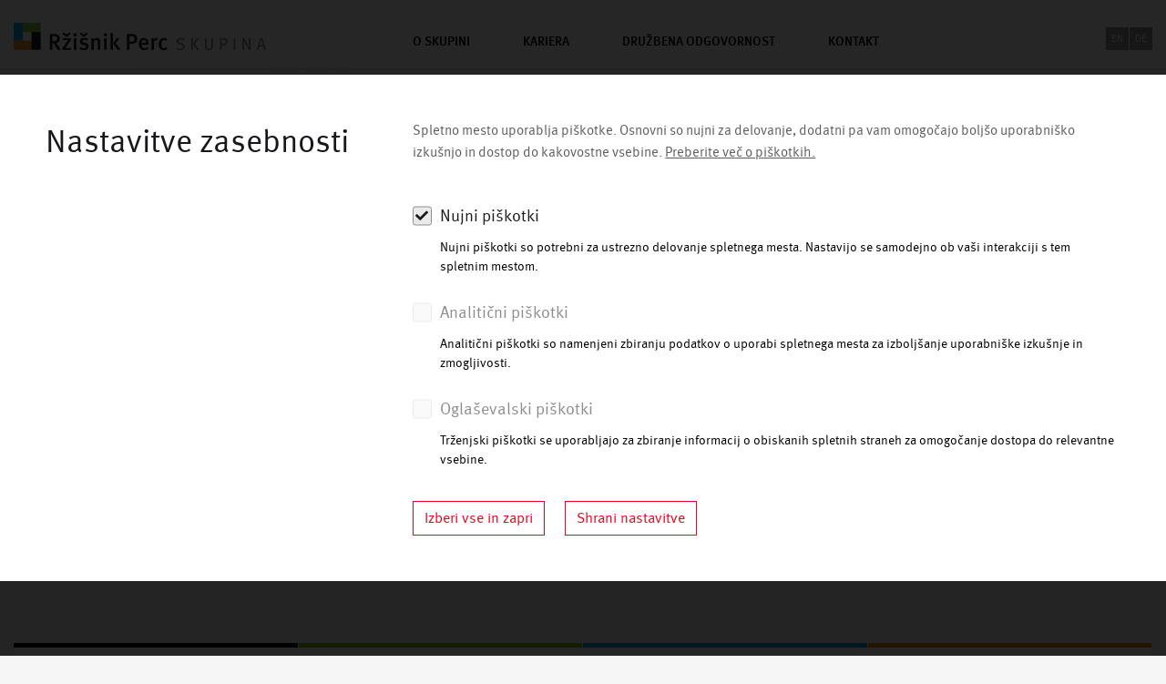

--- FILE ---
content_type: text/html; charset=UTF-8
request_url: https://www.rzisnik-perc.si/
body_size: 5979
content:
<!DOCTYPE html>
<html lang="sl">
	<head>
        <title>Upravljanje poslovnih nepremičnin | Ržišnik Perc</title>

		<meta http-equiv="Content-Type" content="text/html; charset=UTF-8">		<meta name="description" content="Ržišnik Perc je specializirano podjetje za upravljanje poslovnih nepremičnin. Poskrbi za ekonomiko in za tehnično vzdrževanje. Kot matična družba skupine Ržišnik Perc koordinira poslovanje podjetij.">		<meta name="author" content="Ržišnik Perc">		<meta name="web_author" content="Creatim" />        <meta name="robots" content="all">        <link rel="canonical" href="https://www.rzisnik-perc.si/" />
<link rel="alternate" href="https://www.rzisnik-perc.si/de" hreflang="de" />
<link rel="alternate" href="https://www.rzisnik-perc.si/en" hreflang="en" />
<link rel="alternate" href="https://www.rzisnik-perc.si/" hreflang="sl" /> 
                    <!-- Google Tag Manager -->
            <script>(function(w,d,s,l,i){w[l]=w[l]||[];w[l].push({'gtm.start':
                        new Date().getTime(),event:'gtm.js'});var f=d.getElementsByTagName(s)[0],
                        j=d.createElement(s),dl=l!='dataLayer'?'&l='+l:'';j.async=true;j.src=
                        'https://www.googletagmanager.com/gtm.js?id='+i+dl;f.parentNode.insertBefore(j,f);
                })(window,document,'script','dataLayer','GTM-WQB6GR');</script>
            <!-- End Google Tag Manager -->
        		
		            <meta name="viewport" content="device-width=device-width, initial-scale=1.0, maximum-scale=1.0, user-scalable=no" />
            <meta name="mobile-web-app-capable" content="yes">
            <meta name="apple-mobile-web-app-capable" content="yes" />
            <meta name="apple-mobile-web-app-status-bar-style" content="black">
		
                    <link rel="shortcut icon" href="/images/favicon/favicon.ico">
<link rel="apple-touch-icon" sizes="57x57" href="/images/favicon/apple-icon-57x57.png">
<link rel="apple-touch-icon" sizes="60x60" href="/images/favicon/apple-icon-60x60.png">
<link rel="apple-touch-icon" sizes="72x72" href="/images/favicon/apple-icon-72x72.png">
<link rel="apple-touch-icon" sizes="76x76" href="/images/favicon/apple-icon-76x76.png">
<link rel="apple-touch-icon" sizes="114x114" href="/images/favicon/apple-icon-114x114.png">
<link rel="apple-touch-icon" sizes="120x120" href="/images/favicon/apple-icon-120x120.png">
<link rel="apple-touch-icon" sizes="144x144" href="/images/favicon/apple-icon-144x144.png">
<link rel="apple-touch-icon" sizes="152x152" href="/images/favicon/apple-icon-152x152.png">
<link rel="apple-touch-icon" sizes="180x180" href="/images/favicon/apple-icon-180x180.png">
<link rel="icon" type="image/png" sizes="192x192"  href="/images/favicon/android-icon-192x192.png">
<link rel="icon" type="image/png" sizes="32x32" href="/images/favicon/favicon-32x32.png">
<link rel="icon" type="image/png" sizes="96x96" href="/images/favicon/favicon-96x96.png">
<link rel="icon" type="image/png" sizes="16x16" href="/images/favicon/favicon-16x16.png">
<link rel="manifest" href="/images/favicon/manifest.json">
<meta name="msapplication-TileColor" content="#ffffff">
<meta name="msapplication-TileImage" content="/images/favicon/ms-icon-144x144.png">
<meta name="theme-color" content="#ffffff">        		
		            <meta property="og:type" content="website">
<meta property="og:image" content="/images/logos/og_logo.png">
<meta property="og:site_name" content="RP">
<meta property="og:title" content="">
<meta property="og:url" content="https://www.rzisnik-perc.si/">
<meta property="og:description" content="Ržišnik Perc je specializirano podjetje za upravljanje poslovnih nepremičnin. Poskrbi za ekonomiko in za tehnično vzdrževanje. Kot matična družba skupine Ržišnik Perc koordinira poslovanje podjetij.">
<meta name="twitter:card" content="summary">
<meta name="twitter:image" content="/images/logos/og_logo.png">
<meta name="twitter:site" content="@Projekt">
<meta name="twitter:creator" content="@Projekt">
<meta name="twitter:url" content="https://www.rzisnik-perc.si/">
<meta name="twitter:title" content="">
<meta name="twitter:description" content="Ržišnik Perc je specializirano podjetje za upravljanje poslovnih nepremičnin. Poskrbi za ekonomiko in za tehnično vzdrževanje. Kot matična družba skupine Ržišnik Perc koordinira poslovanje podjetij.">				
					<meta name="geo.region" content="SI-052" />
			<meta name="geo.placename" content="Šenčur" />
			<meta name="geo.position" content="46.238258;14.411203" />
			<meta name="ICBM" content="46.238258, 14.411203" />
		
                                            <link href="/out/css/frontend.css?v=1734356569" rel="stylesheet">
                    
                    <script type="text/javascript">
                                var recaptcha_site_key = "6LccgBoUAAAAADAhfHBOlNwei4PW-_ZylNA75Xse";
                                var ajaxPath = '/_ajax';
            </script>
            <script type="text/javascript">
    var notices = { generalErrorTitle: 'Obrazec vsebuje napake.', generalErrorDescription: 'Prosimo, preverite označena polja in poskusite znova.', generalErrorRequired: 'To polje je obvezno', generalErrorMail: 'Vnesite veljaven e-naslov. Primer: ime@domena.si.', generalErrorPostNumber: 'Vnesite pravilno poštno številko. Primer: 1000.', generalErrorVatNumber: 'Vnesite pravilno davčno številko. Primer: 1234567.', generalErrorNumber: 'Vnesite veljavno številko.', generalErrorDigit: 'Vnesite samo števke.', generalErrorDate: 'Vnesite pravilen datum. Primer: 01.01.2025.', generalErrorEqual: 'Vnesite enako vrednost kot v zgornjem polju.' };

    var oldBrowser = { title: 'oldBrowser.title', description1: 'oldBrowser.description1', description2: 'oldBrowser.description2', options: 'oldBrowser.options', options1: 'oldBrowser.options.1', options2: 'oldBrowser.options.2', options3: 'oldBrowser.options.3', ux: 'oldBrowser.ux', installation: 'oldBrowser.installation', sorry: 'oldBrowser.sorry' };

    var backText = 'Nazaj';
    var is_iOS = false;    var is_mobile = false;    var is_tablet = false;    var is_ipad = false;    var is_iphone = false;    var is_android = false;
    var currentLang = 'sl';
    var gmap_lat = 46.2376277;    var gmap_lng = 14.3855648;    var gmap_zoom = 10;</script>            

                                                <script async id="frontend_gmap_async" type="text/javascript" src="https://maps.googleapis.com/maps/api/js?v=3&amp;libraries=places&amp;key=AIzaSyDT_KkATdVOnAHdYtY3dI9lpguI1cm3Rl0"></script>
                                <script async type="text/javascript" src="/out/js/frontend_gmap.js?v=1734356570"></script>
            
            <script>
                FontAwesomeConfig = { searchPseudoElements: true };
            </script>

                            <script src="/out/js/frontend_async.js"></script>
            
        
					<!--[if lte IE 10]>
				<meta http-equiv="X-UA-Compatible" content="IE=edge" />
			<![endif]-->
			</head>

		<body class=" hompage">

                    <!-- Google Tag Manager (noscript) -->
            <noscript><iframe src="https://www.googletagmanager.com/ns.html?id=GTM-WQB6GR"
                              height="0" width="0" style="display:none;visibility:hidden"></iframe></noscript>
            <!-- End Google Tag Manager (noscript) -->
        
		            

<header class="header horizontal wideBoxed stickySmaller">

    <div class="mainNavigation">
        <div class="container-fluid">
            <p class="mobileMenuLink"><a href="#" id="trigger" class="fa-icon"><i class="fa fa-bars"></i> <span>Odpri menu</span></a></p>

                            <div class="pageTitle" itemscope itemtype="http://schema.org/Corporation">

	<a href="/" class="url" rel="home" itemprop="url" title="Na prvo stran">
		<img class="logo" src="/images/logos/logo_rzisnik_perc_sl.png " alt="Logo image name" itemprop="image" />
		<span class="brand" itemprop="brand">Ržišnik Perc</span>
		<span id="strapline" itemprop="description">Izdelava spletnih aplikacij, portalov in trgovin</span>
		<span class="fn org" itemprop="fn org">Protim Ržišnik Perc d.o.o.</span>
	</a>
</div>
<p class="forScreenReaders"><a href="#content" title="Skip all links">Skip to main content</a></p>            

                                    <nav class="navigation" role="navigation sitemap" itemscope itemtype="http://schema.org/WebSite">
                
                                    
                                                                                                                                                                                                                                                                                                                                                                                                                                                                                            
            <ul aria-label="main" itemscope itemtype="http://schema.org/SiteNavigationElement">
            <li>
                <a href="/o-skupini">O skupini</a>
                                            </li>

            
                                                
                                                                                                                                                                                                                                                                                                                                                                                                                                                                                            
            
            <li>
                <a href="/kariera">Kariera</a>
                                                                            
            
                            </li>

            
                                                
                                                                                                                                                                                                                                                                                                                                                                                                                                                                                            
            
            <li>
                <a href="/dru%C5%BEbena-odgovornost">Družbena odgovornost</a>
                                            </li>

            
                                                
                                                                                                                                                                                                                                                                                                                                                                                                                                                                                            
            
            <li>
                <a href="/kontakt">Kontakt</a>
                                            </li>

            
                                                
        </ul>    
    </nav>
                
                <div class="rightMenu">
                <div class="rightMenuWrap">
                                            <ul class="languages">
                                                                <div class="langSelector">
        <div class="language">
                            <a href="/?__lang=en">en</a>
                            <a href="/?__lang=de">de</a>
                    </div>
    </div>
                                                    </ul>
                    </div>

                </div>

        </div>
    </div>

</header>

    <div id="mobileMenuCont">
    
                    
        
                                     <h2 class="title">Ržišnik Perc <i class="closeMenu fa fa-times"></i></h2>
                        <ul class="level level-1">
        
        <li class="levelItem levelItem-1">
            <a                        href="/o-skupini">
                                                O skupini</a>
                    </li>
            
        
        
        <li class="levelItem levelItem-1">
            <a                        href="/kariera">
                                                Kariera</a>
                                                    
                    </li>
            
        
        
        <li class="levelItem levelItem-1">
            <a                        href="/dru%C5%BEbena-odgovornost">
                                                Družbena odgovornost</a>
                    </li>
            
        
        
        <li class="levelItem levelItem-1">
            <a                        href="/kontakt">
                                                Kontakt</a>
                    </li>
                </ul>    

    <ul class="languages">
                        <div class="langSelector">
        <div class="language">
                            <a href="/?__lang=en">en</a>
                            <a href="/?__lang=de">de</a>
                    </div>
    </div>
            </ul>
</div>

                                    		
        
        
					
		
			<section id="content" class="content" role="main">
		
                        <div class="container-fluid">
                <div class="row">
                    <div class="col-12">
                    
                    </div>
                </div>
            </div>
            
    
    <div class='container-fluid'>
<div class='row'><div class='banner col-12 col-xl-12 col-lg-12 col-md-12 col-sm-12'>
<p><img src="/uploads/photos/banner_frontpage.png?1598609469367" border="0" alt="Banner" /></p>
<div>
<h4>Ustvarjamo skupaj</h4>
<p>Podjetja skupine Ržišnik Perc delujejo na različnih področjih. <br /> Vse pa druži ista filozofija: Strokovnost je podlaga poslovnega uspeha in naročnikov uspeh je naš uspeh.</p>
</div>
</div>
</div>
</div>
<div class='container-fluid infoWrap'>
<div class='row'><div class='infoCard col-12 col-xl-3 col-lg-3 col-md-3 col-sm-3' id='colo1'>
<div class="colWrap">
<div class="top">
<h2>Ržišnik Perc</h2>
<h3 style="height: 40px;"><a href="storitve">Upravljanje poslovnih nepremičnin</a></h3>
<p>Ržišnik Perc je specializirano podjetje za upravljanje poslovnih nepremičnin. Poskrbi za ekonomiko in za tehnično vzdrževanje, poleg tega pa nudi računovodske storitve in svetuje pri nepremičninskemu poslovanju.</p>
<p>Kot matična družba skupine Ržišnik Perc koordinira poslovanje podjetij skupine in skrbi za njihove skupne funkcije.</p>
</div>
<div class="additional"> </div>
</div>
<p class="more"><a href="storitve">Vstopite v spletno mesto</a></p>
</div>
<div class='infoCard col-12 col-xl-3 col-lg-3 col-md-3 col-sm-3' id='colo2'>
<div class="colWrap">
<div class="top">
<h2>Protim</h2>
<h3><a href="http://www.protim.si/" target="_blank" rel="noopener noreferrer">Arhitektura in inženirske storitve</a></h3>
<p>Protim je neodvisno svetovalno in projektantsko podjetje z več kot 90 arhitekti in inženirji, ki projekte vodijo in koordinirajo skozi vse faze, od prvih zasnov do končne izvedbe objekta in optimizacije obratovanja.</p>
<p>Investitorju svetujejo, ga zastopajo in mu zagotavljajo transparentnost. Protim za svoje delo nosi polno strokovno odgovornost.</p>
</div>
<div class="additional"> </div>
</div>
<p class="more"><a href="http://www.protim.si/" target="_blank" rel="noopener noreferrer">Vstopite v spletno mesto</a></p>
</div>
<div class='infoCard col-12 col-xl-3 col-lg-3 col-md-3 col-sm-3' id='colo3'>
<div class="colWrap">
<div class="top">
<h2>Infotim</h2>
<h3><a href="http://www.infotim.com/" target="_blank" rel="noopener noreferrer">Informacijski sistemi</a></h3>
<p>Infotim razvija rešitve za odčitavanje podatkov na terenu (vodovod, elektrika), trži pa tudi lastno rešitev za upravljanje nepremičnin - Evidens.</p>
<p>Infotim svoje rešitve vedno prilagodi specifičnim potrebam in informacijskemu okolju posameznega naročnika in poskrbi za celoten proces od načrtovanja do implementacije in vzdrževanja.</p>
</div>
<div class="additional"> </div>
</div>
<p class="more"><a href="http://www.infotim.com/" target="_blank" rel="noopener noreferrer">Vstopite v spletno mesto</a></p>
</div>
<div class='infoCard col-12 col-xl-3 col-lg-3 col-md-3 col-sm-3' id='colo4'>
<div class="colWrap">
<div class="top">
<h2>RP Investicije</h2>
<h3><a href="http://www.rpinvesticije.si/" target="_blank" rel="noopener noreferrer">Razvoj nepremičninskih projektov</a></h3>
<p>RP investicije financira in vodi razvoj nepremičninskih projektov. Njene realizacije presegajo 50.000 m2 poslovne in industrijske gradnje. Investitorjem svetuje in nudi operativno pomoč pri zasnovi in izgradnji poslovnih con in poslovno-proizvodnih objektov.</p>
<p>Z lastnimi nepremičninami, ki jih družba oddaja za namene poslovne dejavnosti, zagotavlja prostor za preko 500 delovnih mest.</p>
</div>
<div class="additional"> </div>
</div>
<p class="more"><a href="http://www.rpinvesticije.si/" target="&quot;_blank">Vstopite v spletno mesto</a></p>
</div>
</div>
</div>

	</section>

		            <footer class="footer" itemscope itemtype="http://schema.org/WPFooter" role="contentinfo">
    <div class="footer-cubis">
        <div class="container-fluid">
            </div>
    <img class="cubis" src="/uploads/photos/bg_cubis.png" alt>
    <div class="location">
        <div id="locationsMap" class="locationMap"></div>
</div>
<script type="text/javascript">
    var markers = [];
    var infoContent = [];
</script>
        <script type="text/javascript">
        markers[markers.length] = ['Ržišnik Perc d.o.o.','46.2390635', '14.4095215'];
    </script>

            <script type="text/javascript">
            infoContent[infoContent.length] = ['<div class="info_content"><p><strong>Ržišnik Perc d.o.o.</strong></p><p>Poslovna cona A 2<br />4208 Šenčur<br />SI-Slovenija</p></div>'];</script>
    



    <div class="centerFooter">
        <div class="container-fluid">
            <div class="row">
                <div class="col-sm-4 col1 colBorder">
                    <div>
    <span class="eli" data-eliid="eli_reusablehtml_1"></span>
    <h5>SKUPINA RŽIŠNIK PERC</h5>
<p>Ustvarjamo skupaj! Skupino Ržišnik Perc sestavljajo štiri specializirana podjetja:</p>
<div class="cols cols2 rows40">
<ul class="list">
<li><a href="storitve" target="_self">Ržišnik Perc</a></li>
<li><a href="http://www.protim.si/" target="_blank" rel="noopener noreferrer">Protim</a></li>
<li><a href="https://www.infotim.com/" target="_blank" rel="noopener noreferrer">Infotim</a></li>
<li><a href="http://www.rpinvesticije.si/" target="_blank" rel="noopener noreferrer">RP Investicije</a></li>
</ul>
</div>
<p class="footerArticle"> </p>
<p class="footerArticle">Skupina Ržišnik Perc je član:<br /><br /><a title="Slovenian Business Club" href="https://www.sbc.si/" target="_blank" rel="noopener noreferrer"><img src="/uploads/footer/zadnji/sbc_logo_-_black.png?1747207217306" border="0" alt="SBC" /></a>                                          <a title="AmCham Slovenia" href="https://amcham.si/en/" target="_blank" rel="noopener noreferrer"><img src="/uploads/footer/zadnji/amcham.png?1747207228218" border="0" alt="AmCham Slovenia" /></a>    <a title="Slovensko-nemška gospodarska zbornica" href="https://slowenien.ahk.de/sl/" target="_blank" rel="noopener noreferrer"><img src="/uploads/footer/zadnji/ahk-manjsi-2.png?1747207383987" border="0" alt="Slovensko nemška gospodarska zbornica" /></a>                               </p>
</div>
                </div>
                <div class="col-sm-4 col2 colBorderR">
                    <div>
    <span class="eli" data-eliid="eli_reusablehtml_2"></span>
    <h5><a href="kariera">PROSTA DELOVNA MESTA</a></h5>
<p><a href="kariera"><img src="/uploads/pridruzite_se_nasi_skupini_10.png?1722231296688" border="0" /></a></p>
</div>
                </div>
                <div class="col-sm-4 col3">
                  <div>
    <span class="eli" data-eliid="eli_reusablehtml_3"></span>
    <h5><a href="kontakt">KONTAKT</a></h5>
<p>Ržišnik Perc d.o.o. <br />Poslovna cona A 2<br />4208 Šenčur, Slovenija</p>
<p class="contact"><abbr title="Telefonska številka">T:</abbr> <span class="tel">(04) 279 18 00</span><br /><abbr title="Elektronska pošta">E:</abbr> <a class="email" title="info@rzisnik-perc.si" href="https://www.rzisnik-perc.si/" name="scrambled_mail_href">info@r-p.si</a></p>
</div>
                </div>
            </div>
        </div>
    </div>

    <div class="bottomFooter">
        <div class="container-fluid">

            <div class="row">
                <div class="col-sm-9">
                    <p class="copyright">&copy; 2025 Creatim |
                        <a href="/politika-zasebnosti">Politika zasebnosti</a> | <a href="/piskotki">Piškotki</a></p>
                </div>
                <div class="col-sm-2">
                    <a href = "https://www.creatim.com/"><p class="copyright">Produkcija:Creatim</p></a>
                </div>
            </div>
        </div>

    </div>

</footer>
                    <div class="cookieContainer cookieNotice" id ="cookieContainer">
                <div class="fullHeight d-flex flex-column">
                    <div class="container-fluid px-md-80 py-md-80 py-30 px-30">
                        <div class="row">
                            <div class="col-lg-4 mb-0">
                                <h2 class="mt-0 cookies-title">Nastavitve zasebnosti</h2>
                            </div>
                            <div class="col-lg-8 mb-0">
                                <p>Spletno mesto uporablja piškotke. Osnovni so nujni za delovanje, dodatni pa vam omogočajo boljšo uporabniško izkušnjo in dostop do kakovostne vsebine. <a href="/piskotki">Preberite več o piškotkih.</a></p>
                                <div class="cookiesContent d-flex flex-column">
                                    <form>
    <span class="nujniPiskotki">
        <input type="checkbox" disabled="disabled" checked="checked" class="piskotki" id="nujniPiskotki" name="nujniPiskotki" />
        <label for="nujniPiskotki"><span>Nujni piškotki</span></label>
        <i class="infoNujni toolTip" id="infoNujni"><span class="toolTipText">Nujni piškotki so potrebni za ustrezno delovanje spletnega mesta. Nastavijo se samodejno ob vaši interakciji s tem spletnim mestom.</span></i>
    </span>

    <span class="analiticniPiskotki">
        <input type="checkbox" class="piskotki" id="analiticniPiskotki" name="analiticniPiskotki" />
        <label for="analiticniPiskotki"><span>Analitični piškotki</span></label>
        <i class="infoNujni toolTip" id="infoNujni"><span class="toolTipText">Analitični piškotki so namenjeni zbiranju podatkov o uporabi spletnega mesta za izboljšanje uporabniške izkušnje in zmogljivosti.</span></i>
    </span>

    <span class="trzenjskiPiskotki">
        <input type="checkbox" class="piskotki" id="trzenjskiPiskotki" name="trzenjskiPiskotki" />
        <label for="trzenjskiPiskotki"><span>Oglaševalski piškotki</span></label>
        <i class="infoNujni toolTip" id="infoNujni"><span class="toolTipText">Trženjski piškotki se uporabljajo za zbiranje informacij o obiskanih spletnih straneh za omogočanje dostopa do relevantne vsebine.</span></i>
    </span>
</form>                                </div>
                                <div class="cookieButtons">
                                    <a href="" class="btn btn-default" id="cookieCommitAll">Izberi vse in zapri</a>
                                    <a href="" class="btn btn-default ml-sm-15" id="cookieCommit">Shrani nastavitve</a>
                                </div>
                            </div>
                        </div>
                    </div>
                </div>
            </div>
                		
	</body>
</html>


--- FILE ---
content_type: text/css
request_url: https://www.rzisnik-perc.si/out/css/frontend.css?v=1734356569
body_size: 79194
content:
/*!
 * Bootstrap v4.3.1 (https://getbootstrap.com/)
 * Copyright 2011-2019 The Bootstrap Authors
 * Copyright 2011-2019 Twitter, Inc.
 * Licensed under MIT (https://github.com/twbs/bootstrap/blob/master/LICENSE)
 */:root{--blue:#007bff;--indigo:#6610f2;--purple:#6f42c1;--pink:#e83e8c;--red:#dc3545;--orange:#fd7e14;--yellow:#ffc107;--green:#28a745;--teal:#20c997;--cyan:#17a2b8;--white:#fff;--gray:#6c757d;--gray-dark:#343a40;--primary:#007bff;--secondary:#6c757d;--success:#28a745;--info:#17a2b8;--warning:#ffc107;--danger:#dc3545;--light:#f8f9fa;--dark:#343a40;--breakpoint-xs:0;--breakpoint-sm:576px;--breakpoint-md:768px;--breakpoint-lg:992px;--breakpoint-xl:1200px;--font-family-sans-serif:-apple-system,BlinkMacSystemFont,"Segoe UI",Roboto,"Helvetica Neue",Arial,"Noto Sans",sans-serif,"Apple Color Emoji","Segoe UI Emoji","Segoe UI Symbol","Noto Color Emoji";--font-family-monospace:SFMono-Regular,Menlo,Monaco,Consolas,"Liberation Mono","Courier New",monospace}*,::after,::before{box-sizing:border-box}html{font-family:sans-serif;line-height:1.15;-webkit-text-size-adjust:100%;-webkit-tap-highlight-color:transparent}article,aside,figcaption,figure,footer,header,hgroup,main,nav,section{display:block}body{margin:0;font-family:-apple-system,BlinkMacSystemFont,"Segoe UI",Roboto,"Helvetica Neue",Arial,"Noto Sans",sans-serif,"Apple Color Emoji","Segoe UI Emoji","Segoe UI Symbol","Noto Color Emoji";font-size:1rem;font-weight:400;line-height:1.5;color:#212529;text-align:left;background-color:#fff}[tabindex="-1"]:focus{outline:0!important}hr{box-sizing:content-box;height:0;overflow:visible}h1,h2,h3,h4,h5,h6{margin-top:0;margin-bottom:.5rem}p{margin-top:0;margin-bottom:1rem}abbr[data-original-title],abbr[title]{text-decoration:underline;-webkit-text-decoration:underline dotted;text-decoration:underline dotted;cursor:help;border-bottom:0;-webkit-text-decoration-skip-ink:none;text-decoration-skip-ink:none}address{margin-bottom:1rem;font-style:normal;line-height:inherit}dl,ol,ul{margin-top:0;margin-bottom:1rem}ol ol,ol ul,ul ol,ul ul{margin-bottom:0}dt{font-weight:700}dd{margin-bottom:.5rem;margin-left:0}blockquote{margin:0 0 1rem}b,strong{font-weight:bolder}small{font-size:80%}sub,sup{position:relative;font-size:75%;line-height:0;vertical-align:baseline}sub{bottom:-.25em}sup{top:-.5em}a{color:#007bff;text-decoration:none;background-color:transparent}a:hover{color:#0056b3;text-decoration:underline}a:not([href]):not([tabindex]){color:inherit;text-decoration:none}a:not([href]):not([tabindex]):focus,a:not([href]):not([tabindex]):hover{color:inherit;text-decoration:none}a:not([href]):not([tabindex]):focus{outline:0}code,kbd,pre,samp{font-family:SFMono-Regular,Menlo,Monaco,Consolas,"Liberation Mono","Courier New",monospace;font-size:1em}pre{margin-top:0;margin-bottom:1rem;overflow:auto}figure{margin:0 0 1rem}img{vertical-align:middle;border-style:none}svg{overflow:hidden;vertical-align:middle}table{border-collapse:collapse}caption{padding-top:.75rem;padding-bottom:.75rem;color:#6c757d;text-align:left;caption-side:bottom}th{text-align:inherit}label{display:inline-block;margin-bottom:.5rem}button{border-radius:0}button:focus{outline:1px dotted;outline:5px auto -webkit-focus-ring-color}button,input,optgroup,select,textarea{margin:0;font-family:inherit;font-size:inherit;line-height:inherit}button,input{overflow:visible}button,select{text-transform:none}select{word-wrap:normal}[type=button],[type=reset],[type=submit],button{-webkit-appearance:button}[type=button]:not(:disabled),[type=reset]:not(:disabled),[type=submit]:not(:disabled),button:not(:disabled){cursor:pointer}[type=button]::-moz-focus-inner,[type=reset]::-moz-focus-inner,[type=submit]::-moz-focus-inner,button::-moz-focus-inner{padding:0;border-style:none}input[type=checkbox],input[type=radio]{box-sizing:border-box;padding:0}input[type=date],input[type=datetime-local],input[type=month],input[type=time]{-webkit-appearance:listbox}textarea{overflow:auto;resize:vertical}fieldset{min-width:0;padding:0;margin:0;border:0}legend{display:block;width:100%;max-width:100%;padding:0;margin-bottom:.5rem;font-size:1.5rem;line-height:inherit;color:inherit;white-space:normal}progress{vertical-align:baseline}[type=number]::-webkit-inner-spin-button,[type=number]::-webkit-outer-spin-button{height:auto}[type=search]{outline-offset:-2px;-webkit-appearance:none}[type=search]::-webkit-search-decoration{-webkit-appearance:none}::-webkit-file-upload-button{font:inherit;-webkit-appearance:button}output{display:inline-block}summary{display:list-item;cursor:pointer}template{display:none}[hidden]{display:none!important}.h1,.h2,.h3,.h4,.h5,.h6,h1,h2,h3,h4,h5,h6{margin-bottom:.5rem;font-weight:500;line-height:1.2}.h1,h1{font-size:2.5rem}.h2,h2{font-size:2rem}.h3,h3{font-size:1.75rem}.h4,h4{font-size:1.5rem}.h5,h5{font-size:1.25rem}.h6,h6{font-size:1rem}.lead{font-size:1.25rem;font-weight:300}.display-1{font-size:6rem;font-weight:300;line-height:1.2}.display-2{font-size:5.5rem;font-weight:300;line-height:1.2}.display-3{font-size:4.5rem;font-weight:300;line-height:1.2}.display-4{font-size:3.5rem;font-weight:300;line-height:1.2}hr{margin-top:1rem;margin-bottom:1rem;border:0;border-top:1px solid rgba(0,0,0,.1)}.small,small{font-size:80%;font-weight:400}.mark,mark{padding:.2em;background-color:#fcf8e3}.list-unstyled{padding-left:0;list-style:none}.list-inline{padding-left:0;list-style:none}.list-inline-item{display:inline-block}.list-inline-item:not(:last-child){margin-right:.5rem}.initialism{font-size:90%;text-transform:uppercase}.blockquote{margin-bottom:1rem;font-size:1.25rem}.blockquote-footer{display:block;font-size:80%;color:#6c757d}.blockquote-footer::before{content:"\2014\00A0"}.img-fluid{max-width:100%;height:auto}.img-thumbnail{padding:.25rem;background-color:#fff;border:1px solid #dee2e6;border-radius:.25rem;max-width:100%;height:auto}.figure{display:inline-block}.figure-img{margin-bottom:.5rem;line-height:1}.figure-caption{font-size:90%;color:#6c757d}code{font-size:87.5%;color:#e83e8c;word-break:break-word}a>code{color:inherit}kbd{padding:.2rem .4rem;font-size:87.5%;color:#fff;background-color:#212529;border-radius:.2rem}kbd kbd{padding:0;font-size:100%;font-weight:700}pre{display:block;font-size:87.5%;color:#212529}pre code{font-size:inherit;color:inherit;word-break:normal}.pre-scrollable{max-height:340px;overflow-y:scroll}.container{width:100%;padding-right:15px;padding-left:15px;margin-right:auto;margin-left:auto}@media (min-width:576px){.container{max-width:540px}}@media (min-width:768px){.container{max-width:720px}}@media (min-width:992px){.container{max-width:960px}}@media (min-width:1200px){.container{max-width:1140px}}.container-fluid{width:100%;padding-right:15px;padding-left:15px;margin-right:auto;margin-left:auto}.row{display:-ms-flexbox;display:flex;-ms-flex-wrap:wrap;flex-wrap:wrap;margin-right:-15px;margin-left:-15px}.no-gutters{margin-right:0;margin-left:0}.no-gutters>.col,.no-gutters>[class*=col-]{padding-right:0;padding-left:0}.col,.col-1,.col-10,.col-11,.col-12,.col-2,.col-3,.col-4,.col-5,.col-6,.col-7,.col-8,.col-9,.col-auto,.col-lg,.col-lg-1,.col-lg-10,.col-lg-11,.col-lg-12,.col-lg-2,.col-lg-3,.col-lg-4,.col-lg-5,.col-lg-6,.col-lg-7,.col-lg-8,.col-lg-9,.col-lg-auto,.col-md,.col-md-1,.col-md-10,.col-md-11,.col-md-12,.col-md-2,.col-md-3,.col-md-4,.col-md-5,.col-md-6,.col-md-7,.col-md-8,.col-md-9,.col-md-auto,.col-sm,.col-sm-1,.col-sm-10,.col-sm-11,.col-sm-12,.col-sm-2,.col-sm-3,.col-sm-4,.col-sm-5,.col-sm-6,.col-sm-7,.col-sm-8,.col-sm-9,.col-sm-auto,.col-xl,.col-xl-1,.col-xl-10,.col-xl-11,.col-xl-12,.col-xl-2,.col-xl-3,.col-xl-4,.col-xl-5,.col-xl-6,.col-xl-7,.col-xl-8,.col-xl-9,.col-xl-auto{position:relative;width:100%;padding-right:15px;padding-left:15px}.col{-ms-flex-preferred-size:0;flex-basis:0;-ms-flex-positive:1;flex-grow:1;max-width:100%}.col-auto{-ms-flex:0 0 auto;flex:0 0 auto;width:auto;max-width:100%}.col-1{-ms-flex:0 0 8.333333%;flex:0 0 8.333333%;max-width:8.333333%}.col-2{-ms-flex:0 0 16.666667%;flex:0 0 16.666667%;max-width:16.666667%}.col-3{-ms-flex:0 0 25%;flex:0 0 25%;max-width:25%}.col-4{-ms-flex:0 0 33.333333%;flex:0 0 33.333333%;max-width:33.333333%}.col-5{-ms-flex:0 0 41.666667%;flex:0 0 41.666667%;max-width:41.666667%}.col-6{-ms-flex:0 0 50%;flex:0 0 50%;max-width:50%}.col-7{-ms-flex:0 0 58.333333%;flex:0 0 58.333333%;max-width:58.333333%}.col-8{-ms-flex:0 0 66.666667%;flex:0 0 66.666667%;max-width:66.666667%}.col-9{-ms-flex:0 0 75%;flex:0 0 75%;max-width:75%}.col-10{-ms-flex:0 0 83.333333%;flex:0 0 83.333333%;max-width:83.333333%}.col-11{-ms-flex:0 0 91.666667%;flex:0 0 91.666667%;max-width:91.666667%}.col-12{-ms-flex:0 0 100%;flex:0 0 100%;max-width:100%}.order-first{-ms-flex-order:-1;order:-1}.order-last{-ms-flex-order:13;order:13}.order-0{-ms-flex-order:0;order:0}.order-1{-ms-flex-order:1;order:1}.order-2{-ms-flex-order:2;order:2}.order-3{-ms-flex-order:3;order:3}.order-4{-ms-flex-order:4;order:4}.order-5{-ms-flex-order:5;order:5}.order-6{-ms-flex-order:6;order:6}.order-7{-ms-flex-order:7;order:7}.order-8{-ms-flex-order:8;order:8}.order-9{-ms-flex-order:9;order:9}.order-10{-ms-flex-order:10;order:10}.order-11{-ms-flex-order:11;order:11}.order-12{-ms-flex-order:12;order:12}.offset-1{margin-left:8.333333%}.offset-2{margin-left:16.666667%}.offset-3{margin-left:25%}.offset-4{margin-left:33.333333%}.offset-5{margin-left:41.666667%}.offset-6{margin-left:50%}.offset-7{margin-left:58.333333%}.offset-8{margin-left:66.666667%}.offset-9{margin-left:75%}.offset-10{margin-left:83.333333%}.offset-11{margin-left:91.666667%}@media (min-width:576px){.col-sm{-ms-flex-preferred-size:0;flex-basis:0;-ms-flex-positive:1;flex-grow:1;max-width:100%}.col-sm-auto{-ms-flex:0 0 auto;flex:0 0 auto;width:auto;max-width:100%}.col-sm-1{-ms-flex:0 0 8.333333%;flex:0 0 8.333333%;max-width:8.333333%}.col-sm-2{-ms-flex:0 0 16.666667%;flex:0 0 16.666667%;max-width:16.666667%}.col-sm-3{-ms-flex:0 0 25%;flex:0 0 25%;max-width:25%}.col-sm-4{-ms-flex:0 0 33.333333%;flex:0 0 33.333333%;max-width:33.333333%}.col-sm-5{-ms-flex:0 0 41.666667%;flex:0 0 41.666667%;max-width:41.666667%}.col-sm-6{-ms-flex:0 0 50%;flex:0 0 50%;max-width:50%}.col-sm-7{-ms-flex:0 0 58.333333%;flex:0 0 58.333333%;max-width:58.333333%}.col-sm-8{-ms-flex:0 0 66.666667%;flex:0 0 66.666667%;max-width:66.666667%}.col-sm-9{-ms-flex:0 0 75%;flex:0 0 75%;max-width:75%}.col-sm-10{-ms-flex:0 0 83.333333%;flex:0 0 83.333333%;max-width:83.333333%}.col-sm-11{-ms-flex:0 0 91.666667%;flex:0 0 91.666667%;max-width:91.666667%}.col-sm-12{-ms-flex:0 0 100%;flex:0 0 100%;max-width:100%}.order-sm-first{-ms-flex-order:-1;order:-1}.order-sm-last{-ms-flex-order:13;order:13}.order-sm-0{-ms-flex-order:0;order:0}.order-sm-1{-ms-flex-order:1;order:1}.order-sm-2{-ms-flex-order:2;order:2}.order-sm-3{-ms-flex-order:3;order:3}.order-sm-4{-ms-flex-order:4;order:4}.order-sm-5{-ms-flex-order:5;order:5}.order-sm-6{-ms-flex-order:6;order:6}.order-sm-7{-ms-flex-order:7;order:7}.order-sm-8{-ms-flex-order:8;order:8}.order-sm-9{-ms-flex-order:9;order:9}.order-sm-10{-ms-flex-order:10;order:10}.order-sm-11{-ms-flex-order:11;order:11}.order-sm-12{-ms-flex-order:12;order:12}.offset-sm-0{margin-left:0}.offset-sm-1{margin-left:8.333333%}.offset-sm-2{margin-left:16.666667%}.offset-sm-3{margin-left:25%}.offset-sm-4{margin-left:33.333333%}.offset-sm-5{margin-left:41.666667%}.offset-sm-6{margin-left:50%}.offset-sm-7{margin-left:58.333333%}.offset-sm-8{margin-left:66.666667%}.offset-sm-9{margin-left:75%}.offset-sm-10{margin-left:83.333333%}.offset-sm-11{margin-left:91.666667%}}@media (min-width:768px){.col-md{-ms-flex-preferred-size:0;flex-basis:0;-ms-flex-positive:1;flex-grow:1;max-width:100%}.col-md-auto{-ms-flex:0 0 auto;flex:0 0 auto;width:auto;max-width:100%}.col-md-1{-ms-flex:0 0 8.333333%;flex:0 0 8.333333%;max-width:8.333333%}.col-md-2{-ms-flex:0 0 16.666667%;flex:0 0 16.666667%;max-width:16.666667%}.col-md-3{-ms-flex:0 0 25%;flex:0 0 25%;max-width:25%}.col-md-4{-ms-flex:0 0 33.333333%;flex:0 0 33.333333%;max-width:33.333333%}.col-md-5{-ms-flex:0 0 41.666667%;flex:0 0 41.666667%;max-width:41.666667%}.col-md-6{-ms-flex:0 0 50%;flex:0 0 50%;max-width:50%}.col-md-7{-ms-flex:0 0 58.333333%;flex:0 0 58.333333%;max-width:58.333333%}.col-md-8{-ms-flex:0 0 66.666667%;flex:0 0 66.666667%;max-width:66.666667%}.col-md-9{-ms-flex:0 0 75%;flex:0 0 75%;max-width:75%}.col-md-10{-ms-flex:0 0 83.333333%;flex:0 0 83.333333%;max-width:83.333333%}.col-md-11{-ms-flex:0 0 91.666667%;flex:0 0 91.666667%;max-width:91.666667%}.col-md-12{-ms-flex:0 0 100%;flex:0 0 100%;max-width:100%}.order-md-first{-ms-flex-order:-1;order:-1}.order-md-last{-ms-flex-order:13;order:13}.order-md-0{-ms-flex-order:0;order:0}.order-md-1{-ms-flex-order:1;order:1}.order-md-2{-ms-flex-order:2;order:2}.order-md-3{-ms-flex-order:3;order:3}.order-md-4{-ms-flex-order:4;order:4}.order-md-5{-ms-flex-order:5;order:5}.order-md-6{-ms-flex-order:6;order:6}.order-md-7{-ms-flex-order:7;order:7}.order-md-8{-ms-flex-order:8;order:8}.order-md-9{-ms-flex-order:9;order:9}.order-md-10{-ms-flex-order:10;order:10}.order-md-11{-ms-flex-order:11;order:11}.order-md-12{-ms-flex-order:12;order:12}.offset-md-0{margin-left:0}.offset-md-1{margin-left:8.333333%}.offset-md-2{margin-left:16.666667%}.offset-md-3{margin-left:25%}.offset-md-4{margin-left:33.333333%}.offset-md-5{margin-left:41.666667%}.offset-md-6{margin-left:50%}.offset-md-7{margin-left:58.333333%}.offset-md-8{margin-left:66.666667%}.offset-md-9{margin-left:75%}.offset-md-10{margin-left:83.333333%}.offset-md-11{margin-left:91.666667%}}@media (min-width:992px){.col-lg{-ms-flex-preferred-size:0;flex-basis:0;-ms-flex-positive:1;flex-grow:1;max-width:100%}.col-lg-auto{-ms-flex:0 0 auto;flex:0 0 auto;width:auto;max-width:100%}.col-lg-1{-ms-flex:0 0 8.333333%;flex:0 0 8.333333%;max-width:8.333333%}.col-lg-2{-ms-flex:0 0 16.666667%;flex:0 0 16.666667%;max-width:16.666667%}.col-lg-3{-ms-flex:0 0 25%;flex:0 0 25%;max-width:25%}.col-lg-4{-ms-flex:0 0 33.333333%;flex:0 0 33.333333%;max-width:33.333333%}.col-lg-5{-ms-flex:0 0 41.666667%;flex:0 0 41.666667%;max-width:41.666667%}.col-lg-6{-ms-flex:0 0 50%;flex:0 0 50%;max-width:50%}.col-lg-7{-ms-flex:0 0 58.333333%;flex:0 0 58.333333%;max-width:58.333333%}.col-lg-8{-ms-flex:0 0 66.666667%;flex:0 0 66.666667%;max-width:66.666667%}.col-lg-9{-ms-flex:0 0 75%;flex:0 0 75%;max-width:75%}.col-lg-10{-ms-flex:0 0 83.333333%;flex:0 0 83.333333%;max-width:83.333333%}.col-lg-11{-ms-flex:0 0 91.666667%;flex:0 0 91.666667%;max-width:91.666667%}.col-lg-12{-ms-flex:0 0 100%;flex:0 0 100%;max-width:100%}.order-lg-first{-ms-flex-order:-1;order:-1}.order-lg-last{-ms-flex-order:13;order:13}.order-lg-0{-ms-flex-order:0;order:0}.order-lg-1{-ms-flex-order:1;order:1}.order-lg-2{-ms-flex-order:2;order:2}.order-lg-3{-ms-flex-order:3;order:3}.order-lg-4{-ms-flex-order:4;order:4}.order-lg-5{-ms-flex-order:5;order:5}.order-lg-6{-ms-flex-order:6;order:6}.order-lg-7{-ms-flex-order:7;order:7}.order-lg-8{-ms-flex-order:8;order:8}.order-lg-9{-ms-flex-order:9;order:9}.order-lg-10{-ms-flex-order:10;order:10}.order-lg-11{-ms-flex-order:11;order:11}.order-lg-12{-ms-flex-order:12;order:12}.offset-lg-0{margin-left:0}.offset-lg-1{margin-left:8.333333%}.offset-lg-2{margin-left:16.666667%}.offset-lg-3{margin-left:25%}.offset-lg-4{margin-left:33.333333%}.offset-lg-5{margin-left:41.666667%}.offset-lg-6{margin-left:50%}.offset-lg-7{margin-left:58.333333%}.offset-lg-8{margin-left:66.666667%}.offset-lg-9{margin-left:75%}.offset-lg-10{margin-left:83.333333%}.offset-lg-11{margin-left:91.666667%}}@media (min-width:1200px){.col-xl{-ms-flex-preferred-size:0;flex-basis:0;-ms-flex-positive:1;flex-grow:1;max-width:100%}.col-xl-auto{-ms-flex:0 0 auto;flex:0 0 auto;width:auto;max-width:100%}.col-xl-1{-ms-flex:0 0 8.333333%;flex:0 0 8.333333%;max-width:8.333333%}.col-xl-2{-ms-flex:0 0 16.666667%;flex:0 0 16.666667%;max-width:16.666667%}.col-xl-3{-ms-flex:0 0 25%;flex:0 0 25%;max-width:25%}.col-xl-4{-ms-flex:0 0 33.333333%;flex:0 0 33.333333%;max-width:33.333333%}.col-xl-5{-ms-flex:0 0 41.666667%;flex:0 0 41.666667%;max-width:41.666667%}.col-xl-6{-ms-flex:0 0 50%;flex:0 0 50%;max-width:50%}.col-xl-7{-ms-flex:0 0 58.333333%;flex:0 0 58.333333%;max-width:58.333333%}.col-xl-8{-ms-flex:0 0 66.666667%;flex:0 0 66.666667%;max-width:66.666667%}.col-xl-9{-ms-flex:0 0 75%;flex:0 0 75%;max-width:75%}.col-xl-10{-ms-flex:0 0 83.333333%;flex:0 0 83.333333%;max-width:83.333333%}.col-xl-11{-ms-flex:0 0 91.666667%;flex:0 0 91.666667%;max-width:91.666667%}.col-xl-12{-ms-flex:0 0 100%;flex:0 0 100%;max-width:100%}.order-xl-first{-ms-flex-order:-1;order:-1}.order-xl-last{-ms-flex-order:13;order:13}.order-xl-0{-ms-flex-order:0;order:0}.order-xl-1{-ms-flex-order:1;order:1}.order-xl-2{-ms-flex-order:2;order:2}.order-xl-3{-ms-flex-order:3;order:3}.order-xl-4{-ms-flex-order:4;order:4}.order-xl-5{-ms-flex-order:5;order:5}.order-xl-6{-ms-flex-order:6;order:6}.order-xl-7{-ms-flex-order:7;order:7}.order-xl-8{-ms-flex-order:8;order:8}.order-xl-9{-ms-flex-order:9;order:9}.order-xl-10{-ms-flex-order:10;order:10}.order-xl-11{-ms-flex-order:11;order:11}.order-xl-12{-ms-flex-order:12;order:12}.offset-xl-0{margin-left:0}.offset-xl-1{margin-left:8.333333%}.offset-xl-2{margin-left:16.666667%}.offset-xl-3{margin-left:25%}.offset-xl-4{margin-left:33.333333%}.offset-xl-5{margin-left:41.666667%}.offset-xl-6{margin-left:50%}.offset-xl-7{margin-left:58.333333%}.offset-xl-8{margin-left:66.666667%}.offset-xl-9{margin-left:75%}.offset-xl-10{margin-left:83.333333%}.offset-xl-11{margin-left:91.666667%}}.table{width:100%;margin-bottom:1rem;color:#212529}.table td,.table th{padding:.75rem;vertical-align:top;border-top:1px solid #dee2e6}.table thead th{vertical-align:bottom;border-bottom:2px solid #dee2e6}.table tbody+tbody{border-top:2px solid #dee2e6}.table-sm td,.table-sm th{padding:.3rem}.table-bordered{border:1px solid #dee2e6}.table-bordered td,.table-bordered th{border:1px solid #dee2e6}.table-bordered thead td,.table-bordered thead th{border-bottom-width:2px}.table-borderless tbody+tbody,.table-borderless td,.table-borderless th,.table-borderless thead th{border:0}.table-striped tbody tr:nth-of-type(odd){background-color:rgba(0,0,0,.05)}.table-hover tbody tr:hover{color:#212529;background-color:rgba(0,0,0,.075)}.table-primary,.table-primary>td,.table-primary>th{background-color:#b8daff}.table-primary tbody+tbody,.table-primary td,.table-primary th,.table-primary thead th{border-color:#7abaff}.table-hover .table-primary:hover{background-color:#9fcdff}.table-hover .table-primary:hover>td,.table-hover .table-primary:hover>th{background-color:#9fcdff}.table-secondary,.table-secondary>td,.table-secondary>th{background-color:#d6d8db}.table-secondary tbody+tbody,.table-secondary td,.table-secondary th,.table-secondary thead th{border-color:#b3b7bb}.table-hover .table-secondary:hover{background-color:#c8cbcf}.table-hover .table-secondary:hover>td,.table-hover .table-secondary:hover>th{background-color:#c8cbcf}.table-success,.table-success>td,.table-success>th{background-color:#c3e6cb}.table-success tbody+tbody,.table-success td,.table-success th,.table-success thead th{border-color:#8fd19e}.table-hover .table-success:hover{background-color:#b1dfbb}.table-hover .table-success:hover>td,.table-hover .table-success:hover>th{background-color:#b1dfbb}.table-info,.table-info>td,.table-info>th{background-color:#bee5eb}.table-info tbody+tbody,.table-info td,.table-info th,.table-info thead th{border-color:#86cfda}.table-hover .table-info:hover{background-color:#abdde5}.table-hover .table-info:hover>td,.table-hover .table-info:hover>th{background-color:#abdde5}.table-warning,.table-warning>td,.table-warning>th{background-color:#ffeeba}.table-warning tbody+tbody,.table-warning td,.table-warning th,.table-warning thead th{border-color:#ffdf7e}.table-hover .table-warning:hover{background-color:#ffe8a1}.table-hover .table-warning:hover>td,.table-hover .table-warning:hover>th{background-color:#ffe8a1}.table-danger,.table-danger>td,.table-danger>th{background-color:#f5c6cb}.table-danger tbody+tbody,.table-danger td,.table-danger th,.table-danger thead th{border-color:#ed969e}.table-hover .table-danger:hover{background-color:#f1b0b7}.table-hover .table-danger:hover>td,.table-hover .table-danger:hover>th{background-color:#f1b0b7}.table-light,.table-light>td,.table-light>th{background-color:#fdfdfe}.table-light tbody+tbody,.table-light td,.table-light th,.table-light thead th{border-color:#fbfcfc}.table-hover .table-light:hover{background-color:#ececf6}.table-hover .table-light:hover>td,.table-hover .table-light:hover>th{background-color:#ececf6}.table-dark,.table-dark>td,.table-dark>th{background-color:#c6c8ca}.table-dark tbody+tbody,.table-dark td,.table-dark th,.table-dark thead th{border-color:#95999c}.table-hover .table-dark:hover{background-color:#b9bbbe}.table-hover .table-dark:hover>td,.table-hover .table-dark:hover>th{background-color:#b9bbbe}.table-active,.table-active>td,.table-active>th{background-color:rgba(0,0,0,.075)}.table-hover .table-active:hover{background-color:rgba(0,0,0,.075)}.table-hover .table-active:hover>td,.table-hover .table-active:hover>th{background-color:rgba(0,0,0,.075)}.table .thead-dark th{color:#fff;background-color:#343a40;border-color:#454d55}.table .thead-light th{color:#495057;background-color:#e9ecef;border-color:#dee2e6}.table-dark{color:#fff;background-color:#343a40}.table-dark td,.table-dark th,.table-dark thead th{border-color:#454d55}.table-dark.table-bordered{border:0}.table-dark.table-striped tbody tr:nth-of-type(odd){background-color:rgba(255,255,255,.05)}.table-dark.table-hover tbody tr:hover{color:#fff;background-color:rgba(255,255,255,.075)}@media (max-width:575.98px){.table-responsive-sm{display:block;width:100%;overflow-x:auto;-webkit-overflow-scrolling:touch}.table-responsive-sm>.table-bordered{border:0}}@media (max-width:767.98px){.table-responsive-md{display:block;width:100%;overflow-x:auto;-webkit-overflow-scrolling:touch}.table-responsive-md>.table-bordered{border:0}}@media (max-width:991.98px){.table-responsive-lg{display:block;width:100%;overflow-x:auto;-webkit-overflow-scrolling:touch}.table-responsive-lg>.table-bordered{border:0}}@media (max-width:1199.98px){.table-responsive-xl{display:block;width:100%;overflow-x:auto;-webkit-overflow-scrolling:touch}.table-responsive-xl>.table-bordered{border:0}}.table-responsive{display:block;width:100%;overflow-x:auto;-webkit-overflow-scrolling:touch}.table-responsive>.table-bordered{border:0}.form-control{display:block;width:100%;height:calc(1.5em + .75rem + 2px);padding:.375rem .75rem;font-size:1rem;font-weight:400;line-height:1.5;color:#495057;background-color:#fff;background-clip:padding-box;border:1px solid #ced4da;border-radius:.25rem;transition:border-color .15s ease-in-out,box-shadow .15s ease-in-out}@media (prefers-reduced-motion:reduce){.form-control{transition:none}}.form-control::-ms-expand{background-color:transparent;border:0}.form-control:focus{color:#495057;background-color:#fff;border-color:#80bdff;outline:0;box-shadow:0 0 0 .2rem rgba(0,123,255,.25)}.form-control::-webkit-input-placeholder{color:#6c757d;opacity:1}.form-control::-moz-placeholder{color:#6c757d;opacity:1}.form-control:-ms-input-placeholder{color:#6c757d;opacity:1}.form-control::-ms-input-placeholder{color:#6c757d;opacity:1}.form-control::placeholder{color:#6c757d;opacity:1}.form-control:disabled,.form-control[readonly]{background-color:#e9ecef;opacity:1}select.form-control:focus::-ms-value{color:#495057;background-color:#fff}.form-control-file,.form-control-range{display:block;width:100%}.col-form-label{padding-top:calc(.375rem + 1px);padding-bottom:calc(.375rem + 1px);margin-bottom:0;font-size:inherit;line-height:1.5}.col-form-label-lg{padding-top:calc(.5rem + 1px);padding-bottom:calc(.5rem + 1px);font-size:1.25rem;line-height:1.5}.col-form-label-sm{padding-top:calc(.25rem + 1px);padding-bottom:calc(.25rem + 1px);font-size:.875rem;line-height:1.5}.form-control-plaintext{display:block;width:100%;padding-top:.375rem;padding-bottom:.375rem;margin-bottom:0;line-height:1.5;color:#212529;background-color:transparent;border:solid transparent;border-width:1px 0}.form-control-plaintext.form-control-lg,.form-control-plaintext.form-control-sm{padding-right:0;padding-left:0}.form-control-sm{height:calc(1.5em + .5rem + 2px);padding:.25rem .5rem;font-size:.875rem;line-height:1.5;border-radius:.2rem}.form-control-lg{height:calc(1.5em + 1rem + 2px);padding:.5rem 1rem;font-size:1.25rem;line-height:1.5;border-radius:.3rem}select.form-control[multiple],select.form-control[size]{height:auto}textarea.form-control{height:auto}.form-group{margin-bottom:1rem}.form-text{display:block;margin-top:.25rem}.form-row{display:-ms-flexbox;display:flex;-ms-flex-wrap:wrap;flex-wrap:wrap;margin-right:-5px;margin-left:-5px}.form-row>.col,.form-row>[class*=col-]{padding-right:5px;padding-left:5px}.form-check{position:relative;display:block;padding-left:1.25rem}.form-check-input{position:absolute;margin-top:.3rem;margin-left:-1.25rem}.form-check-input:disabled~.form-check-label{color:#6c757d}.form-check-label{margin-bottom:0}.form-check-inline{display:-ms-inline-flexbox;display:inline-flex;-ms-flex-align:center;align-items:center;padding-left:0;margin-right:.75rem}.form-check-inline .form-check-input{position:static;margin-top:0;margin-right:.3125rem;margin-left:0}.valid-feedback{display:none;width:100%;margin-top:.25rem;font-size:80%;color:#28a745}.valid-tooltip{position:absolute;top:100%;z-index:5;display:none;max-width:100%;padding:.25rem .5rem;margin-top:.1rem;font-size:.875rem;line-height:1.5;color:#fff;background-color:rgba(40,167,69,.9);border-radius:.25rem}.form-control.is-valid,.was-validated .form-control:valid{border-color:#28a745;padding-right:calc(1.5em + .75rem);background-image:url("data:image/svg+xml,%3csvg xmlns='http://www.w3.org/2000/svg' viewBox='0 0 8 8'%3e%3cpath fill='%2328a745' d='M2.3 6.73L.6 4.53c-.4-1.04.46-1.4 1.1-.8l1.1 1.4 3.4-3.8c.6-.63 1.6-.27 1.2.7l-4 4.6c-.43.5-.8.4-1.1.1z'/%3e%3c/svg%3e");background-repeat:no-repeat;background-position:center right calc(.375em + .1875rem);background-size:calc(.75em + .375rem) calc(.75em + .375rem)}.form-control.is-valid:focus,.was-validated .form-control:valid:focus{border-color:#28a745;box-shadow:0 0 0 .2rem rgba(40,167,69,.25)}.form-control.is-valid~.valid-feedback,.form-control.is-valid~.valid-tooltip,.was-validated .form-control:valid~.valid-feedback,.was-validated .form-control:valid~.valid-tooltip{display:block}.was-validated textarea.form-control:valid,textarea.form-control.is-valid{padding-right:calc(1.5em + .75rem);background-position:top calc(.375em + .1875rem) right calc(.375em + .1875rem)}.custom-select.is-valid,.was-validated .custom-select:valid{border-color:#28a745;padding-right:calc((1em + .75rem) * 3 / 4 + 1.75rem);background:url("data:image/svg+xml,%3csvg xmlns='http://www.w3.org/2000/svg' viewBox='0 0 4 5'%3e%3cpath fill='%23343a40' d='M2 0L0 2h4zm0 5L0 3h4z'/%3e%3c/svg%3e") no-repeat right .75rem center/8px 10px,url("data:image/svg+xml,%3csvg xmlns='http://www.w3.org/2000/svg' viewBox='0 0 8 8'%3e%3cpath fill='%2328a745' d='M2.3 6.73L.6 4.53c-.4-1.04.46-1.4 1.1-.8l1.1 1.4 3.4-3.8c.6-.63 1.6-.27 1.2.7l-4 4.6c-.43.5-.8.4-1.1.1z'/%3e%3c/svg%3e") #fff no-repeat center right 1.75rem/calc(.75em + .375rem) calc(.75em + .375rem)}.custom-select.is-valid:focus,.was-validated .custom-select:valid:focus{border-color:#28a745;box-shadow:0 0 0 .2rem rgba(40,167,69,.25)}.custom-select.is-valid~.valid-feedback,.custom-select.is-valid~.valid-tooltip,.was-validated .custom-select:valid~.valid-feedback,.was-validated .custom-select:valid~.valid-tooltip{display:block}.form-control-file.is-valid~.valid-feedback,.form-control-file.is-valid~.valid-tooltip,.was-validated .form-control-file:valid~.valid-feedback,.was-validated .form-control-file:valid~.valid-tooltip{display:block}.form-check-input.is-valid~.form-check-label,.was-validated .form-check-input:valid~.form-check-label{color:#28a745}.form-check-input.is-valid~.valid-feedback,.form-check-input.is-valid~.valid-tooltip,.was-validated .form-check-input:valid~.valid-feedback,.was-validated .form-check-input:valid~.valid-tooltip{display:block}.custom-control-input.is-valid~.custom-control-label,.was-validated .custom-control-input:valid~.custom-control-label{color:#28a745}.custom-control-input.is-valid~.custom-control-label::before,.was-validated .custom-control-input:valid~.custom-control-label::before{border-color:#28a745}.custom-control-input.is-valid~.valid-feedback,.custom-control-input.is-valid~.valid-tooltip,.was-validated .custom-control-input:valid~.valid-feedback,.was-validated .custom-control-input:valid~.valid-tooltip{display:block}.custom-control-input.is-valid:checked~.custom-control-label::before,.was-validated .custom-control-input:valid:checked~.custom-control-label::before{border-color:#34ce57;background-color:#34ce57}.custom-control-input.is-valid:focus~.custom-control-label::before,.was-validated .custom-control-input:valid:focus~.custom-control-label::before{box-shadow:0 0 0 .2rem rgba(40,167,69,.25)}.custom-control-input.is-valid:focus:not(:checked)~.custom-control-label::before,.was-validated .custom-control-input:valid:focus:not(:checked)~.custom-control-label::before{border-color:#28a745}.custom-file-input.is-valid~.custom-file-label,.was-validated .custom-file-input:valid~.custom-file-label{border-color:#28a745}.custom-file-input.is-valid~.valid-feedback,.custom-file-input.is-valid~.valid-tooltip,.was-validated .custom-file-input:valid~.valid-feedback,.was-validated .custom-file-input:valid~.valid-tooltip{display:block}.custom-file-input.is-valid:focus~.custom-file-label,.was-validated .custom-file-input:valid:focus~.custom-file-label{border-color:#28a745;box-shadow:0 0 0 .2rem rgba(40,167,69,.25)}.invalid-feedback{display:none;width:100%;margin-top:.25rem;font-size:80%;color:#dc3545}.invalid-tooltip{position:absolute;top:100%;z-index:5;display:none;max-width:100%;padding:.25rem .5rem;margin-top:.1rem;font-size:.875rem;line-height:1.5;color:#fff;background-color:rgba(220,53,69,.9);border-radius:.25rem}.form-control.is-invalid,.was-validated .form-control:invalid{border-color:#dc3545;padding-right:calc(1.5em + .75rem);background-image:url("data:image/svg+xml,%3csvg xmlns='http://www.w3.org/2000/svg' fill='%23dc3545' viewBox='-2 -2 7 7'%3e%3cpath stroke='%23dc3545' d='M0 0l3 3m0-3L0 3'/%3e%3ccircle r='.5'/%3e%3ccircle cx='3' r='.5'/%3e%3ccircle cy='3' r='.5'/%3e%3ccircle cx='3' cy='3' r='.5'/%3e%3c/svg%3E");background-repeat:no-repeat;background-position:center right calc(.375em + .1875rem);background-size:calc(.75em + .375rem) calc(.75em + .375rem)}.form-control.is-invalid:focus,.was-validated .form-control:invalid:focus{border-color:#dc3545;box-shadow:0 0 0 .2rem rgba(220,53,69,.25)}.form-control.is-invalid~.invalid-feedback,.form-control.is-invalid~.invalid-tooltip,.was-validated .form-control:invalid~.invalid-feedback,.was-validated .form-control:invalid~.invalid-tooltip{display:block}.was-validated textarea.form-control:invalid,textarea.form-control.is-invalid{padding-right:calc(1.5em + .75rem);background-position:top calc(.375em + .1875rem) right calc(.375em + .1875rem)}.custom-select.is-invalid,.was-validated .custom-select:invalid{border-color:#dc3545;padding-right:calc((1em + .75rem) * 3 / 4 + 1.75rem);background:url("data:image/svg+xml,%3csvg xmlns='http://www.w3.org/2000/svg' viewBox='0 0 4 5'%3e%3cpath fill='%23343a40' d='M2 0L0 2h4zm0 5L0 3h4z'/%3e%3c/svg%3e") no-repeat right .75rem center/8px 10px,url("data:image/svg+xml,%3csvg xmlns='http://www.w3.org/2000/svg' fill='%23dc3545' viewBox='-2 -2 7 7'%3e%3cpath stroke='%23dc3545' d='M0 0l3 3m0-3L0 3'/%3e%3ccircle r='.5'/%3e%3ccircle cx='3' r='.5'/%3e%3ccircle cy='3' r='.5'/%3e%3ccircle cx='3' cy='3' r='.5'/%3e%3c/svg%3E") #fff no-repeat center right 1.75rem/calc(.75em + .375rem) calc(.75em + .375rem)}.custom-select.is-invalid:focus,.was-validated .custom-select:invalid:focus{border-color:#dc3545;box-shadow:0 0 0 .2rem rgba(220,53,69,.25)}.custom-select.is-invalid~.invalid-feedback,.custom-select.is-invalid~.invalid-tooltip,.was-validated .custom-select:invalid~.invalid-feedback,.was-validated .custom-select:invalid~.invalid-tooltip{display:block}.form-control-file.is-invalid~.invalid-feedback,.form-control-file.is-invalid~.invalid-tooltip,.was-validated .form-control-file:invalid~.invalid-feedback,.was-validated .form-control-file:invalid~.invalid-tooltip{display:block}.form-check-input.is-invalid~.form-check-label,.was-validated .form-check-input:invalid~.form-check-label{color:#dc3545}.form-check-input.is-invalid~.invalid-feedback,.form-check-input.is-invalid~.invalid-tooltip,.was-validated .form-check-input:invalid~.invalid-feedback,.was-validated .form-check-input:invalid~.invalid-tooltip{display:block}.custom-control-input.is-invalid~.custom-control-label,.was-validated .custom-control-input:invalid~.custom-control-label{color:#dc3545}.custom-control-input.is-invalid~.custom-control-label::before,.was-validated .custom-control-input:invalid~.custom-control-label::before{border-color:#dc3545}.custom-control-input.is-invalid~.invalid-feedback,.custom-control-input.is-invalid~.invalid-tooltip,.was-validated .custom-control-input:invalid~.invalid-feedback,.was-validated .custom-control-input:invalid~.invalid-tooltip{display:block}.custom-control-input.is-invalid:checked~.custom-control-label::before,.was-validated .custom-control-input:invalid:checked~.custom-control-label::before{border-color:#e4606d;background-color:#e4606d}.custom-control-input.is-invalid:focus~.custom-control-label::before,.was-validated .custom-control-input:invalid:focus~.custom-control-label::before{box-shadow:0 0 0 .2rem rgba(220,53,69,.25)}.custom-control-input.is-invalid:focus:not(:checked)~.custom-control-label::before,.was-validated .custom-control-input:invalid:focus:not(:checked)~.custom-control-label::before{border-color:#dc3545}.custom-file-input.is-invalid~.custom-file-label,.was-validated .custom-file-input:invalid~.custom-file-label{border-color:#dc3545}.custom-file-input.is-invalid~.invalid-feedback,.custom-file-input.is-invalid~.invalid-tooltip,.was-validated .custom-file-input:invalid~.invalid-feedback,.was-validated .custom-file-input:invalid~.invalid-tooltip{display:block}.custom-file-input.is-invalid:focus~.custom-file-label,.was-validated .custom-file-input:invalid:focus~.custom-file-label{border-color:#dc3545;box-shadow:0 0 0 .2rem rgba(220,53,69,.25)}.form-inline{display:-ms-flexbox;display:flex;-ms-flex-flow:row wrap;flex-flow:row wrap;-ms-flex-align:center;align-items:center}.form-inline .form-check{width:100%}@media (min-width:576px){.form-inline label{display:-ms-flexbox;display:flex;-ms-flex-align:center;align-items:center;-ms-flex-pack:center;justify-content:center;margin-bottom:0}.form-inline .form-group{display:-ms-flexbox;display:flex;-ms-flex:0 0 auto;flex:0 0 auto;-ms-flex-flow:row wrap;flex-flow:row wrap;-ms-flex-align:center;align-items:center;margin-bottom:0}.form-inline .form-control{display:inline-block;width:auto;vertical-align:middle}.form-inline .form-control-plaintext{display:inline-block}.form-inline .custom-select,.form-inline .input-group{width:auto}.form-inline .form-check{display:-ms-flexbox;display:flex;-ms-flex-align:center;align-items:center;-ms-flex-pack:center;justify-content:center;width:auto;padding-left:0}.form-inline .form-check-input{position:relative;-ms-flex-negative:0;flex-shrink:0;margin-top:0;margin-right:.25rem;margin-left:0}.form-inline .custom-control{-ms-flex-align:center;align-items:center;-ms-flex-pack:center;justify-content:center}.form-inline .custom-control-label{margin-bottom:0}}.btn{display:inline-block;font-weight:400;color:#212529;text-align:center;vertical-align:middle;-webkit-user-select:none;-moz-user-select:none;-ms-user-select:none;user-select:none;background-color:transparent;border:1px solid transparent;padding:.375rem .75rem;font-size:1rem;line-height:1.5;border-radius:.25rem;transition:color .15s ease-in-out,background-color .15s ease-in-out,border-color .15s ease-in-out,box-shadow .15s ease-in-out}@media (prefers-reduced-motion:reduce){.btn{transition:none}}.btn:hover{color:#212529;text-decoration:none}.btn.focus,.btn:focus{outline:0;box-shadow:0 0 0 .2rem rgba(0,123,255,.25)}.btn.disabled,.btn:disabled{opacity:.65}a.btn.disabled,fieldset:disabled a.btn{pointer-events:none}.btn-primary{color:#fff;background-color:#007bff;border-color:#007bff}.btn-primary:hover{color:#fff;background-color:#0069d9;border-color:#0062cc}.btn-primary.focus,.btn-primary:focus{box-shadow:0 0 0 .2rem rgba(38,143,255,.5)}.btn-primary.disabled,.btn-primary:disabled{color:#fff;background-color:#007bff;border-color:#007bff}.btn-primary:not(:disabled):not(.disabled).active,.btn-primary:not(:disabled):not(.disabled):active,.show>.btn-primary.dropdown-toggle{color:#fff;background-color:#0062cc;border-color:#005cbf}.btn-primary:not(:disabled):not(.disabled).active:focus,.btn-primary:not(:disabled):not(.disabled):active:focus,.show>.btn-primary.dropdown-toggle:focus{box-shadow:0 0 0 .2rem rgba(38,143,255,.5)}.btn-secondary{color:#fff;background-color:#6c757d;border-color:#6c757d}.btn-secondary:hover{color:#fff;background-color:#5a6268;border-color:#545b62}.btn-secondary.focus,.btn-secondary:focus{box-shadow:0 0 0 .2rem rgba(130,138,145,.5)}.btn-secondary.disabled,.btn-secondary:disabled{color:#fff;background-color:#6c757d;border-color:#6c757d}.btn-secondary:not(:disabled):not(.disabled).active,.btn-secondary:not(:disabled):not(.disabled):active,.show>.btn-secondary.dropdown-toggle{color:#fff;background-color:#545b62;border-color:#4e555b}.btn-secondary:not(:disabled):not(.disabled).active:focus,.btn-secondary:not(:disabled):not(.disabled):active:focus,.show>.btn-secondary.dropdown-toggle:focus{box-shadow:0 0 0 .2rem rgba(130,138,145,.5)}.btn-success{color:#fff;background-color:#28a745;border-color:#28a745}.btn-success:hover{color:#fff;background-color:#218838;border-color:#1e7e34}.btn-success.focus,.btn-success:focus{box-shadow:0 0 0 .2rem rgba(72,180,97,.5)}.btn-success.disabled,.btn-success:disabled{color:#fff;background-color:#28a745;border-color:#28a745}.btn-success:not(:disabled):not(.disabled).active,.btn-success:not(:disabled):not(.disabled):active,.show>.btn-success.dropdown-toggle{color:#fff;background-color:#1e7e34;border-color:#1c7430}.btn-success:not(:disabled):not(.disabled).active:focus,.btn-success:not(:disabled):not(.disabled):active:focus,.show>.btn-success.dropdown-toggle:focus{box-shadow:0 0 0 .2rem rgba(72,180,97,.5)}.btn-info{color:#fff;background-color:#17a2b8;border-color:#17a2b8}.btn-info:hover{color:#fff;background-color:#138496;border-color:#117a8b}.btn-info.focus,.btn-info:focus{box-shadow:0 0 0 .2rem rgba(58,176,195,.5)}.btn-info.disabled,.btn-info:disabled{color:#fff;background-color:#17a2b8;border-color:#17a2b8}.btn-info:not(:disabled):not(.disabled).active,.btn-info:not(:disabled):not(.disabled):active,.show>.btn-info.dropdown-toggle{color:#fff;background-color:#117a8b;border-color:#10707f}.btn-info:not(:disabled):not(.disabled).active:focus,.btn-info:not(:disabled):not(.disabled):active:focus,.show>.btn-info.dropdown-toggle:focus{box-shadow:0 0 0 .2rem rgba(58,176,195,.5)}.btn-warning{color:#212529;background-color:#ffc107;border-color:#ffc107}.btn-warning:hover{color:#212529;background-color:#e0a800;border-color:#d39e00}.btn-warning.focus,.btn-warning:focus{box-shadow:0 0 0 .2rem rgba(222,170,12,.5)}.btn-warning.disabled,.btn-warning:disabled{color:#212529;background-color:#ffc107;border-color:#ffc107}.btn-warning:not(:disabled):not(.disabled).active,.btn-warning:not(:disabled):not(.disabled):active,.show>.btn-warning.dropdown-toggle{color:#212529;background-color:#d39e00;border-color:#c69500}.btn-warning:not(:disabled):not(.disabled).active:focus,.btn-warning:not(:disabled):not(.disabled):active:focus,.show>.btn-warning.dropdown-toggle:focus{box-shadow:0 0 0 .2rem rgba(222,170,12,.5)}.btn-danger{color:#fff;background-color:#dc3545;border-color:#dc3545}.btn-danger:hover{color:#fff;background-color:#c82333;border-color:#bd2130}.btn-danger.focus,.btn-danger:focus{box-shadow:0 0 0 .2rem rgba(225,83,97,.5)}.btn-danger.disabled,.btn-danger:disabled{color:#fff;background-color:#dc3545;border-color:#dc3545}.btn-danger:not(:disabled):not(.disabled).active,.btn-danger:not(:disabled):not(.disabled):active,.show>.btn-danger.dropdown-toggle{color:#fff;background-color:#bd2130;border-color:#b21f2d}.btn-danger:not(:disabled):not(.disabled).active:focus,.btn-danger:not(:disabled):not(.disabled):active:focus,.show>.btn-danger.dropdown-toggle:focus{box-shadow:0 0 0 .2rem rgba(225,83,97,.5)}.btn-light{color:#212529;background-color:#f8f9fa;border-color:#f8f9fa}.btn-light:hover{color:#212529;background-color:#e2e6ea;border-color:#dae0e5}.btn-light.focus,.btn-light:focus{box-shadow:0 0 0 .2rem rgba(216,217,219,.5)}.btn-light.disabled,.btn-light:disabled{color:#212529;background-color:#f8f9fa;border-color:#f8f9fa}.btn-light:not(:disabled):not(.disabled).active,.btn-light:not(:disabled):not(.disabled):active,.show>.btn-light.dropdown-toggle{color:#212529;background-color:#dae0e5;border-color:#d3d9df}.btn-light:not(:disabled):not(.disabled).active:focus,.btn-light:not(:disabled):not(.disabled):active:focus,.show>.btn-light.dropdown-toggle:focus{box-shadow:0 0 0 .2rem rgba(216,217,219,.5)}.btn-dark{color:#fff;background-color:#343a40;border-color:#343a40}.btn-dark:hover{color:#fff;background-color:#23272b;border-color:#1d2124}.btn-dark.focus,.btn-dark:focus{box-shadow:0 0 0 .2rem rgba(82,88,93,.5)}.btn-dark.disabled,.btn-dark:disabled{color:#fff;background-color:#343a40;border-color:#343a40}.btn-dark:not(:disabled):not(.disabled).active,.btn-dark:not(:disabled):not(.disabled):active,.show>.btn-dark.dropdown-toggle{color:#fff;background-color:#1d2124;border-color:#171a1d}.btn-dark:not(:disabled):not(.disabled).active:focus,.btn-dark:not(:disabled):not(.disabled):active:focus,.show>.btn-dark.dropdown-toggle:focus{box-shadow:0 0 0 .2rem rgba(82,88,93,.5)}.btn-outline-primary{color:#007bff;border-color:#007bff}.btn-outline-primary:hover{color:#fff;background-color:#007bff;border-color:#007bff}.btn-outline-primary.focus,.btn-outline-primary:focus{box-shadow:0 0 0 .2rem rgba(0,123,255,.5)}.btn-outline-primary.disabled,.btn-outline-primary:disabled{color:#007bff;background-color:transparent}.btn-outline-primary:not(:disabled):not(.disabled).active,.btn-outline-primary:not(:disabled):not(.disabled):active,.show>.btn-outline-primary.dropdown-toggle{color:#fff;background-color:#007bff;border-color:#007bff}.btn-outline-primary:not(:disabled):not(.disabled).active:focus,.btn-outline-primary:not(:disabled):not(.disabled):active:focus,.show>.btn-outline-primary.dropdown-toggle:focus{box-shadow:0 0 0 .2rem rgba(0,123,255,.5)}.btn-outline-secondary{color:#6c757d;border-color:#6c757d}.btn-outline-secondary:hover{color:#fff;background-color:#6c757d;border-color:#6c757d}.btn-outline-secondary.focus,.btn-outline-secondary:focus{box-shadow:0 0 0 .2rem rgba(108,117,125,.5)}.btn-outline-secondary.disabled,.btn-outline-secondary:disabled{color:#6c757d;background-color:transparent}.btn-outline-secondary:not(:disabled):not(.disabled).active,.btn-outline-secondary:not(:disabled):not(.disabled):active,.show>.btn-outline-secondary.dropdown-toggle{color:#fff;background-color:#6c757d;border-color:#6c757d}.btn-outline-secondary:not(:disabled):not(.disabled).active:focus,.btn-outline-secondary:not(:disabled):not(.disabled):active:focus,.show>.btn-outline-secondary.dropdown-toggle:focus{box-shadow:0 0 0 .2rem rgba(108,117,125,.5)}.btn-outline-success{color:#28a745;border-color:#28a745}.btn-outline-success:hover{color:#fff;background-color:#28a745;border-color:#28a745}.btn-outline-success.focus,.btn-outline-success:focus{box-shadow:0 0 0 .2rem rgba(40,167,69,.5)}.btn-outline-success.disabled,.btn-outline-success:disabled{color:#28a745;background-color:transparent}.btn-outline-success:not(:disabled):not(.disabled).active,.btn-outline-success:not(:disabled):not(.disabled):active,.show>.btn-outline-success.dropdown-toggle{color:#fff;background-color:#28a745;border-color:#28a745}.btn-outline-success:not(:disabled):not(.disabled).active:focus,.btn-outline-success:not(:disabled):not(.disabled):active:focus,.show>.btn-outline-success.dropdown-toggle:focus{box-shadow:0 0 0 .2rem rgba(40,167,69,.5)}.btn-outline-info{color:#17a2b8;border-color:#17a2b8}.btn-outline-info:hover{color:#fff;background-color:#17a2b8;border-color:#17a2b8}.btn-outline-info.focus,.btn-outline-info:focus{box-shadow:0 0 0 .2rem rgba(23,162,184,.5)}.btn-outline-info.disabled,.btn-outline-info:disabled{color:#17a2b8;background-color:transparent}.btn-outline-info:not(:disabled):not(.disabled).active,.btn-outline-info:not(:disabled):not(.disabled):active,.show>.btn-outline-info.dropdown-toggle{color:#fff;background-color:#17a2b8;border-color:#17a2b8}.btn-outline-info:not(:disabled):not(.disabled).active:focus,.btn-outline-info:not(:disabled):not(.disabled):active:focus,.show>.btn-outline-info.dropdown-toggle:focus{box-shadow:0 0 0 .2rem rgba(23,162,184,.5)}.btn-outline-warning{color:#ffc107;border-color:#ffc107}.btn-outline-warning:hover{color:#212529;background-color:#ffc107;border-color:#ffc107}.btn-outline-warning.focus,.btn-outline-warning:focus{box-shadow:0 0 0 .2rem rgba(255,193,7,.5)}.btn-outline-warning.disabled,.btn-outline-warning:disabled{color:#ffc107;background-color:transparent}.btn-outline-warning:not(:disabled):not(.disabled).active,.btn-outline-warning:not(:disabled):not(.disabled):active,.show>.btn-outline-warning.dropdown-toggle{color:#212529;background-color:#ffc107;border-color:#ffc107}.btn-outline-warning:not(:disabled):not(.disabled).active:focus,.btn-outline-warning:not(:disabled):not(.disabled):active:focus,.show>.btn-outline-warning.dropdown-toggle:focus{box-shadow:0 0 0 .2rem rgba(255,193,7,.5)}.btn-outline-danger{color:#dc3545;border-color:#dc3545}.btn-outline-danger:hover{color:#fff;background-color:#dc3545;border-color:#dc3545}.btn-outline-danger.focus,.btn-outline-danger:focus{box-shadow:0 0 0 .2rem rgba(220,53,69,.5)}.btn-outline-danger.disabled,.btn-outline-danger:disabled{color:#dc3545;background-color:transparent}.btn-outline-danger:not(:disabled):not(.disabled).active,.btn-outline-danger:not(:disabled):not(.disabled):active,.show>.btn-outline-danger.dropdown-toggle{color:#fff;background-color:#dc3545;border-color:#dc3545}.btn-outline-danger:not(:disabled):not(.disabled).active:focus,.btn-outline-danger:not(:disabled):not(.disabled):active:focus,.show>.btn-outline-danger.dropdown-toggle:focus{box-shadow:0 0 0 .2rem rgba(220,53,69,.5)}.btn-outline-light{color:#f8f9fa;border-color:#f8f9fa}.btn-outline-light:hover{color:#212529;background-color:#f8f9fa;border-color:#f8f9fa}.btn-outline-light.focus,.btn-outline-light:focus{box-shadow:0 0 0 .2rem rgba(248,249,250,.5)}.btn-outline-light.disabled,.btn-outline-light:disabled{color:#f8f9fa;background-color:transparent}.btn-outline-light:not(:disabled):not(.disabled).active,.btn-outline-light:not(:disabled):not(.disabled):active,.show>.btn-outline-light.dropdown-toggle{color:#212529;background-color:#f8f9fa;border-color:#f8f9fa}.btn-outline-light:not(:disabled):not(.disabled).active:focus,.btn-outline-light:not(:disabled):not(.disabled):active:focus,.show>.btn-outline-light.dropdown-toggle:focus{box-shadow:0 0 0 .2rem rgba(248,249,250,.5)}.btn-outline-dark{color:#343a40;border-color:#343a40}.btn-outline-dark:hover{color:#fff;background-color:#343a40;border-color:#343a40}.btn-outline-dark.focus,.btn-outline-dark:focus{box-shadow:0 0 0 .2rem rgba(52,58,64,.5)}.btn-outline-dark.disabled,.btn-outline-dark:disabled{color:#343a40;background-color:transparent}.btn-outline-dark:not(:disabled):not(.disabled).active,.btn-outline-dark:not(:disabled):not(.disabled):active,.show>.btn-outline-dark.dropdown-toggle{color:#fff;background-color:#343a40;border-color:#343a40}.btn-outline-dark:not(:disabled):not(.disabled).active:focus,.btn-outline-dark:not(:disabled):not(.disabled):active:focus,.show>.btn-outline-dark.dropdown-toggle:focus{box-shadow:0 0 0 .2rem rgba(52,58,64,.5)}.btn-link{font-weight:400;color:#007bff;text-decoration:none}.btn-link:hover{color:#0056b3;text-decoration:underline}.btn-link.focus,.btn-link:focus{text-decoration:underline;box-shadow:none}.btn-link.disabled,.btn-link:disabled{color:#6c757d;pointer-events:none}.btn-group-lg>.btn,.btn-lg{padding:.5rem 1rem;font-size:1.25rem;line-height:1.5;border-radius:.3rem}.btn-group-sm>.btn,.btn-sm{padding:.25rem .5rem;font-size:.875rem;line-height:1.5;border-radius:.2rem}.btn-block{display:block;width:100%}.btn-block+.btn-block{margin-top:.5rem}input[type=button].btn-block,input[type=reset].btn-block,input[type=submit].btn-block{width:100%}.fade{transition:opacity .15s linear}@media (prefers-reduced-motion:reduce){.fade{transition:none}}.fade:not(.show){opacity:0}.collapse:not(.show){display:none}.collapsing{position:relative;height:0;overflow:hidden;transition:height .35s ease}@media (prefers-reduced-motion:reduce){.collapsing{transition:none}}.dropdown,.dropleft,.dropright,.dropup{position:relative}.dropdown-toggle{white-space:nowrap}.dropdown-toggle::after{display:inline-block;margin-left:.255em;vertical-align:.255em;content:"";border-top:.3em solid;border-right:.3em solid transparent;border-bottom:0;border-left:.3em solid transparent}.dropdown-toggle:empty::after{margin-left:0}.dropdown-menu{position:absolute;top:100%;left:0;z-index:1000;display:none;float:left;min-width:10rem;padding:.5rem 0;margin:.125rem 0 0;font-size:1rem;color:#212529;text-align:left;list-style:none;background-color:#fff;background-clip:padding-box;border:1px solid rgba(0,0,0,.15);border-radius:.25rem}.dropdown-menu-left{right:auto;left:0}.dropdown-menu-right{right:0;left:auto}@media (min-width:576px){.dropdown-menu-sm-left{right:auto;left:0}.dropdown-menu-sm-right{right:0;left:auto}}@media (min-width:768px){.dropdown-menu-md-left{right:auto;left:0}.dropdown-menu-md-right{right:0;left:auto}}@media (min-width:992px){.dropdown-menu-lg-left{right:auto;left:0}.dropdown-menu-lg-right{right:0;left:auto}}@media (min-width:1200px){.dropdown-menu-xl-left{right:auto;left:0}.dropdown-menu-xl-right{right:0;left:auto}}.dropup .dropdown-menu{top:auto;bottom:100%;margin-top:0;margin-bottom:.125rem}.dropup .dropdown-toggle::after{display:inline-block;margin-left:.255em;vertical-align:.255em;content:"";border-top:0;border-right:.3em solid transparent;border-bottom:.3em solid;border-left:.3em solid transparent}.dropup .dropdown-toggle:empty::after{margin-left:0}.dropright .dropdown-menu{top:0;right:auto;left:100%;margin-top:0;margin-left:.125rem}.dropright .dropdown-toggle::after{display:inline-block;margin-left:.255em;vertical-align:.255em;content:"";border-top:.3em solid transparent;border-right:0;border-bottom:.3em solid transparent;border-left:.3em solid}.dropright .dropdown-toggle:empty::after{margin-left:0}.dropright .dropdown-toggle::after{vertical-align:0}.dropleft .dropdown-menu{top:0;right:100%;left:auto;margin-top:0;margin-right:.125rem}.dropleft .dropdown-toggle::after{display:inline-block;margin-left:.255em;vertical-align:.255em;content:""}.dropleft .dropdown-toggle::after{display:none}.dropleft .dropdown-toggle::before{display:inline-block;margin-right:.255em;vertical-align:.255em;content:"";border-top:.3em solid transparent;border-right:.3em solid;border-bottom:.3em solid transparent}.dropleft .dropdown-toggle:empty::after{margin-left:0}.dropleft .dropdown-toggle::before{vertical-align:0}.dropdown-menu[x-placement^=bottom],.dropdown-menu[x-placement^=left],.dropdown-menu[x-placement^=right],.dropdown-menu[x-placement^=top]{right:auto;bottom:auto}.dropdown-divider{height:0;margin:.5rem 0;overflow:hidden;border-top:1px solid #e9ecef}.dropdown-item{display:block;width:100%;padding:.25rem 1.5rem;clear:both;font-weight:400;color:#212529;text-align:inherit;white-space:nowrap;background-color:transparent;border:0}.dropdown-item:focus,.dropdown-item:hover{color:#16181b;text-decoration:none;background-color:#f8f9fa}.dropdown-item.active,.dropdown-item:active{color:#fff;text-decoration:none;background-color:#007bff}.dropdown-item.disabled,.dropdown-item:disabled{color:#6c757d;pointer-events:none;background-color:transparent}.dropdown-menu.show{display:block}.dropdown-header{display:block;padding:.5rem 1.5rem;margin-bottom:0;font-size:.875rem;color:#6c757d;white-space:nowrap}.dropdown-item-text{display:block;padding:.25rem 1.5rem;color:#212529}.btn-group,.btn-group-vertical{position:relative;display:-ms-inline-flexbox;display:inline-flex;vertical-align:middle}.btn-group-vertical>.btn,.btn-group>.btn{position:relative;-ms-flex:1 1 auto;flex:1 1 auto}.btn-group-vertical>.btn:hover,.btn-group>.btn:hover{z-index:1}.btn-group-vertical>.btn.active,.btn-group-vertical>.btn:active,.btn-group-vertical>.btn:focus,.btn-group>.btn.active,.btn-group>.btn:active,.btn-group>.btn:focus{z-index:1}.btn-toolbar{display:-ms-flexbox;display:flex;-ms-flex-wrap:wrap;flex-wrap:wrap;-ms-flex-pack:start;justify-content:flex-start}.btn-toolbar .input-group{width:auto}.btn-group>.btn-group:not(:first-child),.btn-group>.btn:not(:first-child){margin-left:-1px}.btn-group>.btn-group:not(:last-child)>.btn,.btn-group>.btn:not(:last-child):not(.dropdown-toggle){border-top-right-radius:0;border-bottom-right-radius:0}.btn-group>.btn-group:not(:first-child)>.btn,.btn-group>.btn:not(:first-child){border-top-left-radius:0;border-bottom-left-radius:0}.dropdown-toggle-split{padding-right:.5625rem;padding-left:.5625rem}.dropdown-toggle-split::after,.dropright .dropdown-toggle-split::after,.dropup .dropdown-toggle-split::after{margin-left:0}.dropleft .dropdown-toggle-split::before{margin-right:0}.btn-group-sm>.btn+.dropdown-toggle-split,.btn-sm+.dropdown-toggle-split{padding-right:.375rem;padding-left:.375rem}.btn-group-lg>.btn+.dropdown-toggle-split,.btn-lg+.dropdown-toggle-split{padding-right:.75rem;padding-left:.75rem}.btn-group-vertical{-ms-flex-direction:column;flex-direction:column;-ms-flex-align:start;align-items:flex-start;-ms-flex-pack:center;justify-content:center}.btn-group-vertical>.btn,.btn-group-vertical>.btn-group{width:100%}.btn-group-vertical>.btn-group:not(:first-child),.btn-group-vertical>.btn:not(:first-child){margin-top:-1px}.btn-group-vertical>.btn-group:not(:last-child)>.btn,.btn-group-vertical>.btn:not(:last-child):not(.dropdown-toggle){border-bottom-right-radius:0;border-bottom-left-radius:0}.btn-group-vertical>.btn-group:not(:first-child)>.btn,.btn-group-vertical>.btn:not(:first-child){border-top-left-radius:0;border-top-right-radius:0}.btn-group-toggle>.btn,.btn-group-toggle>.btn-group>.btn{margin-bottom:0}.btn-group-toggle>.btn input[type=checkbox],.btn-group-toggle>.btn input[type=radio],.btn-group-toggle>.btn-group>.btn input[type=checkbox],.btn-group-toggle>.btn-group>.btn input[type=radio]{position:absolute;clip:rect(0,0,0,0);pointer-events:none}.input-group{position:relative;display:-ms-flexbox;display:flex;-ms-flex-wrap:wrap;flex-wrap:wrap;-ms-flex-align:stretch;align-items:stretch;width:100%}.input-group>.custom-file,.input-group>.custom-select,.input-group>.form-control,.input-group>.form-control-plaintext{position:relative;-ms-flex:1 1 auto;flex:1 1 auto;width:1%;margin-bottom:0}.input-group>.custom-file+.custom-file,.input-group>.custom-file+.custom-select,.input-group>.custom-file+.form-control,.input-group>.custom-select+.custom-file,.input-group>.custom-select+.custom-select,.input-group>.custom-select+.form-control,.input-group>.form-control+.custom-file,.input-group>.form-control+.custom-select,.input-group>.form-control+.form-control,.input-group>.form-control-plaintext+.custom-file,.input-group>.form-control-plaintext+.custom-select,.input-group>.form-control-plaintext+.form-control{margin-left:-1px}.input-group>.custom-file .custom-file-input:focus~.custom-file-label,.input-group>.custom-select:focus,.input-group>.form-control:focus{z-index:3}.input-group>.custom-file .custom-file-input:focus{z-index:4}.input-group>.custom-select:not(:last-child),.input-group>.form-control:not(:last-child){border-top-right-radius:0;border-bottom-right-radius:0}.input-group>.custom-select:not(:first-child),.input-group>.form-control:not(:first-child){border-top-left-radius:0;border-bottom-left-radius:0}.input-group>.custom-file{display:-ms-flexbox;display:flex;-ms-flex-align:center;align-items:center}.input-group>.custom-file:not(:last-child) .custom-file-label,.input-group>.custom-file:not(:last-child) .custom-file-label::after{border-top-right-radius:0;border-bottom-right-radius:0}.input-group>.custom-file:not(:first-child) .custom-file-label{border-top-left-radius:0;border-bottom-left-radius:0}.input-group-append,.input-group-prepend{display:-ms-flexbox;display:flex}.input-group-append .btn,.input-group-prepend .btn{position:relative;z-index:2}.input-group-append .btn:focus,.input-group-prepend .btn:focus{z-index:3}.input-group-append .btn+.btn,.input-group-append .btn+.input-group-text,.input-group-append .input-group-text+.btn,.input-group-append .input-group-text+.input-group-text,.input-group-prepend .btn+.btn,.input-group-prepend .btn+.input-group-text,.input-group-prepend .input-group-text+.btn,.input-group-prepend .input-group-text+.input-group-text{margin-left:-1px}.input-group-prepend{margin-right:-1px}.input-group-append{margin-left:-1px}.input-group-text{display:-ms-flexbox;display:flex;-ms-flex-align:center;align-items:center;padding:.375rem .75rem;margin-bottom:0;font-size:1rem;font-weight:400;line-height:1.5;color:#495057;text-align:center;white-space:nowrap;background-color:#e9ecef;border:1px solid #ced4da;border-radius:.25rem}.input-group-text input[type=checkbox],.input-group-text input[type=radio]{margin-top:0}.input-group-lg>.custom-select,.input-group-lg>.form-control:not(textarea){height:calc(1.5em + 1rem + 2px)}.input-group-lg>.custom-select,.input-group-lg>.form-control,.input-group-lg>.input-group-append>.btn,.input-group-lg>.input-group-append>.input-group-text,.input-group-lg>.input-group-prepend>.btn,.input-group-lg>.input-group-prepend>.input-group-text{padding:.5rem 1rem;font-size:1.25rem;line-height:1.5;border-radius:.3rem}.input-group-sm>.custom-select,.input-group-sm>.form-control:not(textarea){height:calc(1.5em + .5rem + 2px)}.input-group-sm>.custom-select,.input-group-sm>.form-control,.input-group-sm>.input-group-append>.btn,.input-group-sm>.input-group-append>.input-group-text,.input-group-sm>.input-group-prepend>.btn,.input-group-sm>.input-group-prepend>.input-group-text{padding:.25rem .5rem;font-size:.875rem;line-height:1.5;border-radius:.2rem}.input-group-lg>.custom-select,.input-group-sm>.custom-select{padding-right:1.75rem}.input-group>.input-group-append:last-child>.btn:not(:last-child):not(.dropdown-toggle),.input-group>.input-group-append:last-child>.input-group-text:not(:last-child),.input-group>.input-group-append:not(:last-child)>.btn,.input-group>.input-group-append:not(:last-child)>.input-group-text,.input-group>.input-group-prepend>.btn,.input-group>.input-group-prepend>.input-group-text{border-top-right-radius:0;border-bottom-right-radius:0}.input-group>.input-group-append>.btn,.input-group>.input-group-append>.input-group-text,.input-group>.input-group-prepend:first-child>.btn:not(:first-child),.input-group>.input-group-prepend:first-child>.input-group-text:not(:first-child),.input-group>.input-group-prepend:not(:first-child)>.btn,.input-group>.input-group-prepend:not(:first-child)>.input-group-text{border-top-left-radius:0;border-bottom-left-radius:0}.custom-control{position:relative;display:block;min-height:1.5rem;padding-left:1.5rem}.custom-control-inline{display:-ms-inline-flexbox;display:inline-flex;margin-right:1rem}.custom-control-input{position:absolute;z-index:-1;opacity:0}.custom-control-input:checked~.custom-control-label::before{color:#fff;border-color:#007bff;background-color:#007bff}.custom-control-input:focus~.custom-control-label::before{box-shadow:0 0 0 .2rem rgba(0,123,255,.25)}.custom-control-input:focus:not(:checked)~.custom-control-label::before{border-color:#80bdff}.custom-control-input:not(:disabled):active~.custom-control-label::before{color:#fff;background-color:#b3d7ff;border-color:#b3d7ff}.custom-control-input:disabled~.custom-control-label{color:#6c757d}.custom-control-input:disabled~.custom-control-label::before{background-color:#e9ecef}.custom-control-label{position:relative;margin-bottom:0;vertical-align:top}.custom-control-label::before{position:absolute;top:.25rem;left:-1.5rem;display:block;width:1rem;height:1rem;pointer-events:none;content:"";background-color:#fff;border:#adb5bd solid 1px}.custom-control-label::after{position:absolute;top:.25rem;left:-1.5rem;display:block;width:1rem;height:1rem;content:"";background:no-repeat 50%/50% 50%}.custom-checkbox .custom-control-label::before{border-radius:.25rem}.custom-checkbox .custom-control-input:checked~.custom-control-label::after{background-image:url("data:image/svg+xml,%3csvg xmlns='http://www.w3.org/2000/svg' viewBox='0 0 8 8'%3e%3cpath fill='%23fff' d='M6.564.75l-3.59 3.612-1.538-1.55L0 4.26 2.974 7.25 8 2.193z'/%3e%3c/svg%3e")}.custom-checkbox .custom-control-input:indeterminate~.custom-control-label::before{border-color:#007bff;background-color:#007bff}.custom-checkbox .custom-control-input:indeterminate~.custom-control-label::after{background-image:url("data:image/svg+xml,%3csvg xmlns='http://www.w3.org/2000/svg' viewBox='0 0 4 4'%3e%3cpath stroke='%23fff' d='M0 2h4'/%3e%3c/svg%3e")}.custom-checkbox .custom-control-input:disabled:checked~.custom-control-label::before{background-color:rgba(0,123,255,.5)}.custom-checkbox .custom-control-input:disabled:indeterminate~.custom-control-label::before{background-color:rgba(0,123,255,.5)}.custom-radio .custom-control-label::before{border-radius:50%}.custom-radio .custom-control-input:checked~.custom-control-label::after{background-image:url("data:image/svg+xml,%3csvg xmlns='http://www.w3.org/2000/svg' viewBox='-4 -4 8 8'%3e%3ccircle r='3' fill='%23fff'/%3e%3c/svg%3e")}.custom-radio .custom-control-input:disabled:checked~.custom-control-label::before{background-color:rgba(0,123,255,.5)}.custom-switch{padding-left:2.25rem}.custom-switch .custom-control-label::before{left:-2.25rem;width:1.75rem;pointer-events:all;border-radius:.5rem}.custom-switch .custom-control-label::after{top:calc(.25rem + 2px);left:calc(-2.25rem + 2px);width:calc(1rem - 4px);height:calc(1rem - 4px);background-color:#adb5bd;border-radius:.5rem;transition:background-color .15s ease-in-out,border-color .15s ease-in-out,box-shadow .15s ease-in-out,-webkit-transform .15s ease-in-out;transition:transform .15s ease-in-out,background-color .15s ease-in-out,border-color .15s ease-in-out,box-shadow .15s ease-in-out;transition:transform .15s ease-in-out,background-color .15s ease-in-out,border-color .15s ease-in-out,box-shadow .15s ease-in-out,-webkit-transform .15s ease-in-out}@media (prefers-reduced-motion:reduce){.custom-switch .custom-control-label::after{transition:none}}.custom-switch .custom-control-input:checked~.custom-control-label::after{background-color:#fff;-webkit-transform:translateX(.75rem);transform:translateX(.75rem)}.custom-switch .custom-control-input:disabled:checked~.custom-control-label::before{background-color:rgba(0,123,255,.5)}.custom-select{display:inline-block;width:100%;height:calc(1.5em + .75rem + 2px);padding:.375rem 1.75rem .375rem .75rem;font-size:1rem;font-weight:400;line-height:1.5;color:#495057;vertical-align:middle;background:url("data:image/svg+xml,%3csvg xmlns='http://www.w3.org/2000/svg' viewBox='0 0 4 5'%3e%3cpath fill='%23343a40' d='M2 0L0 2h4zm0 5L0 3h4z'/%3e%3c/svg%3e") no-repeat right .75rem center/8px 10px;background-color:#fff;border:1px solid #ced4da;border-radius:.25rem;-webkit-appearance:none;-moz-appearance:none;appearance:none}.custom-select:focus{border-color:#80bdff;outline:0;box-shadow:0 0 0 .2rem rgba(0,123,255,.25)}.custom-select:focus::-ms-value{color:#495057;background-color:#fff}.custom-select[multiple],.custom-select[size]:not([size="1"]){height:auto;padding-right:.75rem;background-image:none}.custom-select:disabled{color:#6c757d;background-color:#e9ecef}.custom-select::-ms-expand{display:none}.custom-select-sm{height:calc(1.5em + .5rem + 2px);padding-top:.25rem;padding-bottom:.25rem;padding-left:.5rem;font-size:.875rem}.custom-select-lg{height:calc(1.5em + 1rem + 2px);padding-top:.5rem;padding-bottom:.5rem;padding-left:1rem;font-size:1.25rem}.custom-file{position:relative;display:inline-block;width:100%;height:calc(1.5em + .75rem + 2px);margin-bottom:0}.custom-file-input{position:relative;z-index:2;width:100%;height:calc(1.5em + .75rem + 2px);margin:0;opacity:0}.custom-file-input:focus~.custom-file-label{border-color:#80bdff;box-shadow:0 0 0 .2rem rgba(0,123,255,.25)}.custom-file-input:disabled~.custom-file-label{background-color:#e9ecef}.custom-file-input:lang(en)~.custom-file-label::after{content:"Browse"}.custom-file-input~.custom-file-label[data-browse]::after{content:attr(data-browse)}.custom-file-label{position:absolute;top:0;right:0;left:0;z-index:1;height:calc(1.5em + .75rem + 2px);padding:.375rem .75rem;font-weight:400;line-height:1.5;color:#495057;background-color:#fff;border:1px solid #ced4da;border-radius:.25rem}.custom-file-label::after{position:absolute;top:0;right:0;bottom:0;z-index:3;display:block;height:calc(1.5em + .75rem);padding:.375rem .75rem;line-height:1.5;color:#495057;content:"Browse";background-color:#e9ecef;border-left:inherit;border-radius:0 .25rem .25rem 0}.custom-range{width:100%;height:calc(1rem + .4rem);padding:0;background-color:transparent;-webkit-appearance:none;-moz-appearance:none;appearance:none}.custom-range:focus{outline:0}.custom-range:focus::-webkit-slider-thumb{box-shadow:0 0 0 1px #fff,0 0 0 .2rem rgba(0,123,255,.25)}.custom-range:focus::-moz-range-thumb{box-shadow:0 0 0 1px #fff,0 0 0 .2rem rgba(0,123,255,.25)}.custom-range:focus::-ms-thumb{box-shadow:0 0 0 1px #fff,0 0 0 .2rem rgba(0,123,255,.25)}.custom-range::-moz-focus-outer{border:0}.custom-range::-webkit-slider-thumb{width:1rem;height:1rem;margin-top:-.25rem;background-color:#007bff;border:0;border-radius:1rem;transition:background-color .15s ease-in-out,border-color .15s ease-in-out,box-shadow .15s ease-in-out;-webkit-appearance:none;appearance:none}@media (prefers-reduced-motion:reduce){.custom-range::-webkit-slider-thumb{transition:none}}.custom-range::-webkit-slider-thumb:active{background-color:#b3d7ff}.custom-range::-webkit-slider-runnable-track{width:100%;height:.5rem;color:transparent;cursor:pointer;background-color:#dee2e6;border-color:transparent;border-radius:1rem}.custom-range::-moz-range-thumb{width:1rem;height:1rem;background-color:#007bff;border:0;border-radius:1rem;transition:background-color .15s ease-in-out,border-color .15s ease-in-out,box-shadow .15s ease-in-out;-moz-appearance:none;appearance:none}@media (prefers-reduced-motion:reduce){.custom-range::-moz-range-thumb{transition:none}}.custom-range::-moz-range-thumb:active{background-color:#b3d7ff}.custom-range::-moz-range-track{width:100%;height:.5rem;color:transparent;cursor:pointer;background-color:#dee2e6;border-color:transparent;border-radius:1rem}.custom-range::-ms-thumb{width:1rem;height:1rem;margin-top:0;margin-right:.2rem;margin-left:.2rem;background-color:#007bff;border:0;border-radius:1rem;transition:background-color .15s ease-in-out,border-color .15s ease-in-out,box-shadow .15s ease-in-out;appearance:none}@media (prefers-reduced-motion:reduce){.custom-range::-ms-thumb{transition:none}}.custom-range::-ms-thumb:active{background-color:#b3d7ff}.custom-range::-ms-track{width:100%;height:.5rem;color:transparent;cursor:pointer;background-color:transparent;border-color:transparent;border-width:.5rem}.custom-range::-ms-fill-lower{background-color:#dee2e6;border-radius:1rem}.custom-range::-ms-fill-upper{margin-right:15px;background-color:#dee2e6;border-radius:1rem}.custom-range:disabled::-webkit-slider-thumb{background-color:#adb5bd}.custom-range:disabled::-webkit-slider-runnable-track{cursor:default}.custom-range:disabled::-moz-range-thumb{background-color:#adb5bd}.custom-range:disabled::-moz-range-track{cursor:default}.custom-range:disabled::-ms-thumb{background-color:#adb5bd}.custom-control-label::before,.custom-file-label,.custom-select{transition:background-color .15s ease-in-out,border-color .15s ease-in-out,box-shadow .15s ease-in-out}@media (prefers-reduced-motion:reduce){.custom-control-label::before,.custom-file-label,.custom-select{transition:none}}.nav{display:-ms-flexbox;display:flex;-ms-flex-wrap:wrap;flex-wrap:wrap;padding-left:0;margin-bottom:0;list-style:none}.nav-link{display:block;padding:.5rem 1rem}.nav-link:focus,.nav-link:hover{text-decoration:none}.nav-link.disabled{color:#6c757d;pointer-events:none;cursor:default}.nav-tabs{border-bottom:1px solid #dee2e6}.nav-tabs .nav-item{margin-bottom:-1px}.nav-tabs .nav-link{border:1px solid transparent;border-top-left-radius:.25rem;border-top-right-radius:.25rem}.nav-tabs .nav-link:focus,.nav-tabs .nav-link:hover{border-color:#e9ecef #e9ecef #dee2e6}.nav-tabs .nav-link.disabled{color:#6c757d;background-color:transparent;border-color:transparent}.nav-tabs .nav-item.show .nav-link,.nav-tabs .nav-link.active{color:#495057;background-color:#fff;border-color:#dee2e6 #dee2e6 #fff}.nav-tabs .dropdown-menu{margin-top:-1px;border-top-left-radius:0;border-top-right-radius:0}.nav-pills .nav-link{border-radius:.25rem}.nav-pills .nav-link.active,.nav-pills .show>.nav-link{color:#fff;background-color:#007bff}.nav-fill .nav-item{-ms-flex:1 1 auto;flex:1 1 auto;text-align:center}.nav-justified .nav-item{-ms-flex-preferred-size:0;flex-basis:0;-ms-flex-positive:1;flex-grow:1;text-align:center}.tab-content>.tab-pane{display:none}.tab-content>.active{display:block}.navbar{position:relative;display:-ms-flexbox;display:flex;-ms-flex-wrap:wrap;flex-wrap:wrap;-ms-flex-align:center;align-items:center;-ms-flex-pack:justify;justify-content:space-between;padding:.5rem 1rem}.navbar>.container,.navbar>.container-fluid{display:-ms-flexbox;display:flex;-ms-flex-wrap:wrap;flex-wrap:wrap;-ms-flex-align:center;align-items:center;-ms-flex-pack:justify;justify-content:space-between}.navbar-brand{display:inline-block;padding-top:.3125rem;padding-bottom:.3125rem;margin-right:1rem;font-size:1.25rem;line-height:inherit;white-space:nowrap}.navbar-brand:focus,.navbar-brand:hover{text-decoration:none}.navbar-nav{display:-ms-flexbox;display:flex;-ms-flex-direction:column;flex-direction:column;padding-left:0;margin-bottom:0;list-style:none}.navbar-nav .nav-link{padding-right:0;padding-left:0}.navbar-nav .dropdown-menu{position:static;float:none}.navbar-text{display:inline-block;padding-top:.5rem;padding-bottom:.5rem}.navbar-collapse{-ms-flex-preferred-size:100%;flex-basis:100%;-ms-flex-positive:1;flex-grow:1;-ms-flex-align:center;align-items:center}.navbar-toggler{padding:.25rem .75rem;font-size:1.25rem;line-height:1;background-color:transparent;border:1px solid transparent;border-radius:.25rem}.navbar-toggler:focus,.navbar-toggler:hover{text-decoration:none}.navbar-toggler-icon{display:inline-block;width:1.5em;height:1.5em;vertical-align:middle;content:"";background:no-repeat center center;background-size:100% 100%}@media (max-width:575.98px){.navbar-expand-sm>.container,.navbar-expand-sm>.container-fluid{padding-right:0;padding-left:0}}@media (min-width:576px){.navbar-expand-sm{-ms-flex-flow:row nowrap;flex-flow:row nowrap;-ms-flex-pack:start;justify-content:flex-start}.navbar-expand-sm .navbar-nav{-ms-flex-direction:row;flex-direction:row}.navbar-expand-sm .navbar-nav .dropdown-menu{position:absolute}.navbar-expand-sm .navbar-nav .nav-link{padding-right:.5rem;padding-left:.5rem}.navbar-expand-sm>.container,.navbar-expand-sm>.container-fluid{-ms-flex-wrap:nowrap;flex-wrap:nowrap}.navbar-expand-sm .navbar-collapse{display:-ms-flexbox!important;display:flex!important;-ms-flex-preferred-size:auto;flex-basis:auto}.navbar-expand-sm .navbar-toggler{display:none}}@media (max-width:767.98px){.navbar-expand-md>.container,.navbar-expand-md>.container-fluid{padding-right:0;padding-left:0}}@media (min-width:768px){.navbar-expand-md{-ms-flex-flow:row nowrap;flex-flow:row nowrap;-ms-flex-pack:start;justify-content:flex-start}.navbar-expand-md .navbar-nav{-ms-flex-direction:row;flex-direction:row}.navbar-expand-md .navbar-nav .dropdown-menu{position:absolute}.navbar-expand-md .navbar-nav .nav-link{padding-right:.5rem;padding-left:.5rem}.navbar-expand-md>.container,.navbar-expand-md>.container-fluid{-ms-flex-wrap:nowrap;flex-wrap:nowrap}.navbar-expand-md .navbar-collapse{display:-ms-flexbox!important;display:flex!important;-ms-flex-preferred-size:auto;flex-basis:auto}.navbar-expand-md .navbar-toggler{display:none}}@media (max-width:991.98px){.navbar-expand-lg>.container,.navbar-expand-lg>.container-fluid{padding-right:0;padding-left:0}}@media (min-width:992px){.navbar-expand-lg{-ms-flex-flow:row nowrap;flex-flow:row nowrap;-ms-flex-pack:start;justify-content:flex-start}.navbar-expand-lg .navbar-nav{-ms-flex-direction:row;flex-direction:row}.navbar-expand-lg .navbar-nav .dropdown-menu{position:absolute}.navbar-expand-lg .navbar-nav .nav-link{padding-right:.5rem;padding-left:.5rem}.navbar-expand-lg>.container,.navbar-expand-lg>.container-fluid{-ms-flex-wrap:nowrap;flex-wrap:nowrap}.navbar-expand-lg .navbar-collapse{display:-ms-flexbox!important;display:flex!important;-ms-flex-preferred-size:auto;flex-basis:auto}.navbar-expand-lg .navbar-toggler{display:none}}@media (max-width:1199.98px){.navbar-expand-xl>.container,.navbar-expand-xl>.container-fluid{padding-right:0;padding-left:0}}@media (min-width:1200px){.navbar-expand-xl{-ms-flex-flow:row nowrap;flex-flow:row nowrap;-ms-flex-pack:start;justify-content:flex-start}.navbar-expand-xl .navbar-nav{-ms-flex-direction:row;flex-direction:row}.navbar-expand-xl .navbar-nav .dropdown-menu{position:absolute}.navbar-expand-xl .navbar-nav .nav-link{padding-right:.5rem;padding-left:.5rem}.navbar-expand-xl>.container,.navbar-expand-xl>.container-fluid{-ms-flex-wrap:nowrap;flex-wrap:nowrap}.navbar-expand-xl .navbar-collapse{display:-ms-flexbox!important;display:flex!important;-ms-flex-preferred-size:auto;flex-basis:auto}.navbar-expand-xl .navbar-toggler{display:none}}.navbar-expand{-ms-flex-flow:row nowrap;flex-flow:row nowrap;-ms-flex-pack:start;justify-content:flex-start}.navbar-expand>.container,.navbar-expand>.container-fluid{padding-right:0;padding-left:0}.navbar-expand .navbar-nav{-ms-flex-direction:row;flex-direction:row}.navbar-expand .navbar-nav .dropdown-menu{position:absolute}.navbar-expand .navbar-nav .nav-link{padding-right:.5rem;padding-left:.5rem}.navbar-expand>.container,.navbar-expand>.container-fluid{-ms-flex-wrap:nowrap;flex-wrap:nowrap}.navbar-expand .navbar-collapse{display:-ms-flexbox!important;display:flex!important;-ms-flex-preferred-size:auto;flex-basis:auto}.navbar-expand .navbar-toggler{display:none}.navbar-light .navbar-brand{color:rgba(0,0,0,.9)}.navbar-light .navbar-brand:focus,.navbar-light .navbar-brand:hover{color:rgba(0,0,0,.9)}.navbar-light .navbar-nav .nav-link{color:rgba(0,0,0,.5)}.navbar-light .navbar-nav .nav-link:focus,.navbar-light .navbar-nav .nav-link:hover{color:rgba(0,0,0,.7)}.navbar-light .navbar-nav .nav-link.disabled{color:rgba(0,0,0,.3)}.navbar-light .navbar-nav .active>.nav-link,.navbar-light .navbar-nav .nav-link.active,.navbar-light .navbar-nav .nav-link.show,.navbar-light .navbar-nav .show>.nav-link{color:rgba(0,0,0,.9)}.navbar-light .navbar-toggler{color:rgba(0,0,0,.5);border-color:rgba(0,0,0,.1)}.navbar-light .navbar-toggler-icon{background-image:url("data:image/svg+xml,%3csvg viewBox='0 0 30 30' xmlns='http://www.w3.org/2000/svg'%3e%3cpath stroke='rgba(0, 0, 0, 0.5)' stroke-width='2' stroke-linecap='round' stroke-miterlimit='10' d='M4 7h22M4 15h22M4 23h22'/%3e%3c/svg%3e")}.navbar-light .navbar-text{color:rgba(0,0,0,.5)}.navbar-light .navbar-text a{color:rgba(0,0,0,.9)}.navbar-light .navbar-text a:focus,.navbar-light .navbar-text a:hover{color:rgba(0,0,0,.9)}.navbar-dark .navbar-brand{color:#fff}.navbar-dark .navbar-brand:focus,.navbar-dark .navbar-brand:hover{color:#fff}.navbar-dark .navbar-nav .nav-link{color:rgba(255,255,255,.5)}.navbar-dark .navbar-nav .nav-link:focus,.navbar-dark .navbar-nav .nav-link:hover{color:rgba(255,255,255,.75)}.navbar-dark .navbar-nav .nav-link.disabled{color:rgba(255,255,255,.25)}.navbar-dark .navbar-nav .active>.nav-link,.navbar-dark .navbar-nav .nav-link.active,.navbar-dark .navbar-nav .nav-link.show,.navbar-dark .navbar-nav .show>.nav-link{color:#fff}.navbar-dark .navbar-toggler{color:rgba(255,255,255,.5);border-color:rgba(255,255,255,.1)}.navbar-dark .navbar-toggler-icon{background-image:url("data:image/svg+xml,%3csvg viewBox='0 0 30 30' xmlns='http://www.w3.org/2000/svg'%3e%3cpath stroke='rgba(255, 255, 255, 0.5)' stroke-width='2' stroke-linecap='round' stroke-miterlimit='10' d='M4 7h22M4 15h22M4 23h22'/%3e%3c/svg%3e")}.navbar-dark .navbar-text{color:rgba(255,255,255,.5)}.navbar-dark .navbar-text a{color:#fff}.navbar-dark .navbar-text a:focus,.navbar-dark .navbar-text a:hover{color:#fff}.card{position:relative;display:-ms-flexbox;display:flex;-ms-flex-direction:column;flex-direction:column;min-width:0;word-wrap:break-word;background-color:#fff;background-clip:border-box;border:1px solid rgba(0,0,0,.125);border-radius:.25rem}.card>hr{margin-right:0;margin-left:0}.card>.list-group:first-child .list-group-item:first-child{border-top-left-radius:.25rem;border-top-right-radius:.25rem}.card>.list-group:last-child .list-group-item:last-child{border-bottom-right-radius:.25rem;border-bottom-left-radius:.25rem}.card-body{-ms-flex:1 1 auto;flex:1 1 auto;padding:1.25rem}.card-title{margin-bottom:.75rem}.card-subtitle{margin-top:-.375rem;margin-bottom:0}.card-text:last-child{margin-bottom:0}.card-link:hover{text-decoration:none}.card-link+.card-link{margin-left:1.25rem}.card-header{padding:.75rem 1.25rem;margin-bottom:0;background-color:rgba(0,0,0,.03);border-bottom:1px solid rgba(0,0,0,.125)}.card-header:first-child{border-radius:calc(.25rem - 1px) calc(.25rem - 1px) 0 0}.card-header+.list-group .list-group-item:first-child{border-top:0}.card-footer{padding:.75rem 1.25rem;background-color:rgba(0,0,0,.03);border-top:1px solid rgba(0,0,0,.125)}.card-footer:last-child{border-radius:0 0 calc(.25rem - 1px) calc(.25rem - 1px)}.card-header-tabs{margin-right:-.625rem;margin-bottom:-.75rem;margin-left:-.625rem;border-bottom:0}.card-header-pills{margin-right:-.625rem;margin-left:-.625rem}.card-img-overlay{position:absolute;top:0;right:0;bottom:0;left:0;padding:1.25rem}.card-img{width:100%;border-radius:calc(.25rem - 1px)}.card-img-top{width:100%;border-top-left-radius:calc(.25rem - 1px);border-top-right-radius:calc(.25rem - 1px)}.card-img-bottom{width:100%;border-bottom-right-radius:calc(.25rem - 1px);border-bottom-left-radius:calc(.25rem - 1px)}.card-deck{display:-ms-flexbox;display:flex;-ms-flex-direction:column;flex-direction:column}.card-deck .card{margin-bottom:15px}@media (min-width:576px){.card-deck{-ms-flex-flow:row wrap;flex-flow:row wrap;margin-right:-15px;margin-left:-15px}.card-deck .card{display:-ms-flexbox;display:flex;-ms-flex:1 0 0%;flex:1 0 0%;-ms-flex-direction:column;flex-direction:column;margin-right:15px;margin-bottom:0;margin-left:15px}}.card-group{display:-ms-flexbox;display:flex;-ms-flex-direction:column;flex-direction:column}.card-group>.card{margin-bottom:15px}@media (min-width:576px){.card-group{-ms-flex-flow:row wrap;flex-flow:row wrap}.card-group>.card{-ms-flex:1 0 0%;flex:1 0 0%;margin-bottom:0}.card-group>.card+.card{margin-left:0;border-left:0}.card-group>.card:not(:last-child){border-top-right-radius:0;border-bottom-right-radius:0}.card-group>.card:not(:last-child) .card-header,.card-group>.card:not(:last-child) .card-img-top{border-top-right-radius:0}.card-group>.card:not(:last-child) .card-footer,.card-group>.card:not(:last-child) .card-img-bottom{border-bottom-right-radius:0}.card-group>.card:not(:first-child){border-top-left-radius:0;border-bottom-left-radius:0}.card-group>.card:not(:first-child) .card-header,.card-group>.card:not(:first-child) .card-img-top{border-top-left-radius:0}.card-group>.card:not(:first-child) .card-footer,.card-group>.card:not(:first-child) .card-img-bottom{border-bottom-left-radius:0}}.card-columns .card{margin-bottom:.75rem}@media (min-width:576px){.card-columns{-webkit-column-count:3;-moz-column-count:3;column-count:3;-webkit-column-gap:1.25rem;-moz-column-gap:1.25rem;column-gap:1.25rem;orphans:1;widows:1}.card-columns .card{display:inline-block;width:100%}}.accordion>.card{overflow:hidden}.accordion>.card:not(:first-of-type) .card-header:first-child{border-radius:0}.accordion>.card:not(:first-of-type):not(:last-of-type){border-bottom:0;border-radius:0}.accordion>.card:first-of-type{border-bottom:0;border-bottom-right-radius:0;border-bottom-left-radius:0}.accordion>.card:last-of-type{border-top-left-radius:0;border-top-right-radius:0}.accordion>.card .card-header{margin-bottom:-1px}.breadcrumb{display:-ms-flexbox;display:flex;-ms-flex-wrap:wrap;flex-wrap:wrap;padding:.75rem 1rem;margin-bottom:1rem;list-style:none;background-color:#e9ecef;border-radius:.25rem}.breadcrumb-item+.breadcrumb-item{padding-left:.5rem}.breadcrumb-item+.breadcrumb-item::before{display:inline-block;padding-right:.5rem;color:#6c757d;content:"/"}.breadcrumb-item+.breadcrumb-item:hover::before{text-decoration:underline}.breadcrumb-item+.breadcrumb-item:hover::before{text-decoration:none}.breadcrumb-item.active{color:#6c757d}.pagination{display:-ms-flexbox;display:flex;padding-left:0;list-style:none;border-radius:.25rem}.page-link{position:relative;display:block;padding:.5rem .75rem;margin-left:-1px;line-height:1.25;color:#007bff;background-color:#fff;border:1px solid #dee2e6}.page-link:hover{z-index:2;color:#0056b3;text-decoration:none;background-color:#e9ecef;border-color:#dee2e6}.page-link:focus{z-index:2;outline:0;box-shadow:0 0 0 .2rem rgba(0,123,255,.25)}.page-item:first-child .page-link{margin-left:0;border-top-left-radius:.25rem;border-bottom-left-radius:.25rem}.page-item:last-child .page-link{border-top-right-radius:.25rem;border-bottom-right-radius:.25rem}.page-item.active .page-link{z-index:1;color:#fff;background-color:#007bff;border-color:#007bff}.page-item.disabled .page-link{color:#6c757d;pointer-events:none;cursor:auto;background-color:#fff;border-color:#dee2e6}.pagination-lg .page-link{padding:.75rem 1.5rem;font-size:1.25rem;line-height:1.5}.pagination-lg .page-item:first-child .page-link{border-top-left-radius:.3rem;border-bottom-left-radius:.3rem}.pagination-lg .page-item:last-child .page-link{border-top-right-radius:.3rem;border-bottom-right-radius:.3rem}.pagination-sm .page-link{padding:.25rem .5rem;font-size:.875rem;line-height:1.5}.pagination-sm .page-item:first-child .page-link{border-top-left-radius:.2rem;border-bottom-left-radius:.2rem}.pagination-sm .page-item:last-child .page-link{border-top-right-radius:.2rem;border-bottom-right-radius:.2rem}.badge{display:inline-block;padding:.25em .4em;font-size:75%;font-weight:700;line-height:1;text-align:center;white-space:nowrap;vertical-align:baseline;border-radius:.25rem;transition:color .15s ease-in-out,background-color .15s ease-in-out,border-color .15s ease-in-out,box-shadow .15s ease-in-out}@media (prefers-reduced-motion:reduce){.badge{transition:none}}a.badge:focus,a.badge:hover{text-decoration:none}.badge:empty{display:none}.btn .badge{position:relative;top:-1px}.badge-pill{padding-right:.6em;padding-left:.6em;border-radius:10rem}.badge-primary{color:#fff;background-color:#007bff}a.badge-primary:focus,a.badge-primary:hover{color:#fff;background-color:#0062cc}a.badge-primary.focus,a.badge-primary:focus{outline:0;box-shadow:0 0 0 .2rem rgba(0,123,255,.5)}.badge-secondary{color:#fff;background-color:#6c757d}a.badge-secondary:focus,a.badge-secondary:hover{color:#fff;background-color:#545b62}a.badge-secondary.focus,a.badge-secondary:focus{outline:0;box-shadow:0 0 0 .2rem rgba(108,117,125,.5)}.badge-success{color:#fff;background-color:#28a745}a.badge-success:focus,a.badge-success:hover{color:#fff;background-color:#1e7e34}a.badge-success.focus,a.badge-success:focus{outline:0;box-shadow:0 0 0 .2rem rgba(40,167,69,.5)}.badge-info{color:#fff;background-color:#17a2b8}a.badge-info:focus,a.badge-info:hover{color:#fff;background-color:#117a8b}a.badge-info.focus,a.badge-info:focus{outline:0;box-shadow:0 0 0 .2rem rgba(23,162,184,.5)}.badge-warning{color:#212529;background-color:#ffc107}a.badge-warning:focus,a.badge-warning:hover{color:#212529;background-color:#d39e00}a.badge-warning.focus,a.badge-warning:focus{outline:0;box-shadow:0 0 0 .2rem rgba(255,193,7,.5)}.badge-danger{color:#fff;background-color:#dc3545}a.badge-danger:focus,a.badge-danger:hover{color:#fff;background-color:#bd2130}a.badge-danger.focus,a.badge-danger:focus{outline:0;box-shadow:0 0 0 .2rem rgba(220,53,69,.5)}.badge-light{color:#212529;background-color:#f8f9fa}a.badge-light:focus,a.badge-light:hover{color:#212529;background-color:#dae0e5}a.badge-light.focus,a.badge-light:focus{outline:0;box-shadow:0 0 0 .2rem rgba(248,249,250,.5)}.badge-dark{color:#fff;background-color:#343a40}a.badge-dark:focus,a.badge-dark:hover{color:#fff;background-color:#1d2124}a.badge-dark.focus,a.badge-dark:focus{outline:0;box-shadow:0 0 0 .2rem rgba(52,58,64,.5)}.jumbotron{padding:2rem 1rem;margin-bottom:2rem;background-color:#e9ecef;border-radius:.3rem}@media (min-width:576px){.jumbotron{padding:4rem 2rem}}.jumbotron-fluid{padding-right:0;padding-left:0;border-radius:0}.alert{position:relative;padding:.75rem 1.25rem;margin-bottom:1rem;border:1px solid transparent;border-radius:.25rem}.alert-heading{color:inherit}.alert-link{font-weight:700}.alert-dismissible{padding-right:4rem}.alert-dismissible .close{position:absolute;top:0;right:0;padding:.75rem 1.25rem;color:inherit}.alert-primary{color:#004085;background-color:#cce5ff;border-color:#b8daff}.alert-primary hr{border-top-color:#9fcdff}.alert-primary .alert-link{color:#002752}.alert-secondary{color:#383d41;background-color:#e2e3e5;border-color:#d6d8db}.alert-secondary hr{border-top-color:#c8cbcf}.alert-secondary .alert-link{color:#202326}.alert-success{color:#155724;background-color:#d4edda;border-color:#c3e6cb}.alert-success hr{border-top-color:#b1dfbb}.alert-success .alert-link{color:#0b2e13}.alert-info{color:#0c5460;background-color:#d1ecf1;border-color:#bee5eb}.alert-info hr{border-top-color:#abdde5}.alert-info .alert-link{color:#062c33}.alert-warning{color:#856404;background-color:#fff3cd;border-color:#ffeeba}.alert-warning hr{border-top-color:#ffe8a1}.alert-warning .alert-link{color:#533f03}.alert-danger{color:#721c24;background-color:#f8d7da;border-color:#f5c6cb}.alert-danger hr{border-top-color:#f1b0b7}.alert-danger .alert-link{color:#491217}.alert-light{color:#818182;background-color:#fefefe;border-color:#fdfdfe}.alert-light hr{border-top-color:#ececf6}.alert-light .alert-link{color:#686868}.alert-dark{color:#1b1e21;background-color:#d6d8d9;border-color:#c6c8ca}.alert-dark hr{border-top-color:#b9bbbe}.alert-dark .alert-link{color:#040505}@-webkit-keyframes progress-bar-stripes{from{background-position:1rem 0}to{background-position:0 0}}@keyframes progress-bar-stripes{from{background-position:1rem 0}to{background-position:0 0}}.progress{display:-ms-flexbox;display:flex;height:1rem;overflow:hidden;font-size:.75rem;background-color:#e9ecef;border-radius:.25rem}.progress-bar{display:-ms-flexbox;display:flex;-ms-flex-direction:column;flex-direction:column;-ms-flex-pack:center;justify-content:center;color:#fff;text-align:center;white-space:nowrap;background-color:#007bff;transition:width .6s ease}@media (prefers-reduced-motion:reduce){.progress-bar{transition:none}}.progress-bar-striped{background-image:linear-gradient(45deg,rgba(255,255,255,.15) 25%,transparent 25%,transparent 50%,rgba(255,255,255,.15) 50%,rgba(255,255,255,.15) 75%,transparent 75%,transparent);background-size:1rem 1rem}.progress-bar-animated{-webkit-animation:progress-bar-stripes 1s linear infinite;animation:progress-bar-stripes 1s linear infinite}@media (prefers-reduced-motion:reduce){.progress-bar-animated{-webkit-animation:none;animation:none}}.media{display:-ms-flexbox;display:flex;-ms-flex-align:start;align-items:flex-start}.media-body{-ms-flex:1;flex:1}.list-group{display:-ms-flexbox;display:flex;-ms-flex-direction:column;flex-direction:column;padding-left:0;margin-bottom:0}.list-group-item-action{width:100%;color:#495057;text-align:inherit}.list-group-item-action:focus,.list-group-item-action:hover{z-index:1;color:#495057;text-decoration:none;background-color:#f8f9fa}.list-group-item-action:active{color:#212529;background-color:#e9ecef}.list-group-item{position:relative;display:block;padding:.75rem 1.25rem;margin-bottom:-1px;background-color:#fff;border:1px solid rgba(0,0,0,.125)}.list-group-item:first-child{border-top-left-radius:.25rem;border-top-right-radius:.25rem}.list-group-item:last-child{margin-bottom:0;border-bottom-right-radius:.25rem;border-bottom-left-radius:.25rem}.list-group-item.disabled,.list-group-item:disabled{color:#6c757d;pointer-events:none;background-color:#fff}.list-group-item.active{z-index:2;color:#fff;background-color:#007bff;border-color:#007bff}.list-group-horizontal{-ms-flex-direction:row;flex-direction:row}.list-group-horizontal .list-group-item{margin-right:-1px;margin-bottom:0}.list-group-horizontal .list-group-item:first-child{border-top-left-radius:.25rem;border-bottom-left-radius:.25rem;border-top-right-radius:0}.list-group-horizontal .list-group-item:last-child{margin-right:0;border-top-right-radius:.25rem;border-bottom-right-radius:.25rem;border-bottom-left-radius:0}@media (min-width:576px){.list-group-horizontal-sm{-ms-flex-direction:row;flex-direction:row}.list-group-horizontal-sm .list-group-item{margin-right:-1px;margin-bottom:0}.list-group-horizontal-sm .list-group-item:first-child{border-top-left-radius:.25rem;border-bottom-left-radius:.25rem;border-top-right-radius:0}.list-group-horizontal-sm .list-group-item:last-child{margin-right:0;border-top-right-radius:.25rem;border-bottom-right-radius:.25rem;border-bottom-left-radius:0}}@media (min-width:768px){.list-group-horizontal-md{-ms-flex-direction:row;flex-direction:row}.list-group-horizontal-md .list-group-item{margin-right:-1px;margin-bottom:0}.list-group-horizontal-md .list-group-item:first-child{border-top-left-radius:.25rem;border-bottom-left-radius:.25rem;border-top-right-radius:0}.list-group-horizontal-md .list-group-item:last-child{margin-right:0;border-top-right-radius:.25rem;border-bottom-right-radius:.25rem;border-bottom-left-radius:0}}@media (min-width:992px){.list-group-horizontal-lg{-ms-flex-direction:row;flex-direction:row}.list-group-horizontal-lg .list-group-item{margin-right:-1px;margin-bottom:0}.list-group-horizontal-lg .list-group-item:first-child{border-top-left-radius:.25rem;border-bottom-left-radius:.25rem;border-top-right-radius:0}.list-group-horizontal-lg .list-group-item:last-child{margin-right:0;border-top-right-radius:.25rem;border-bottom-right-radius:.25rem;border-bottom-left-radius:0}}@media (min-width:1200px){.list-group-horizontal-xl{-ms-flex-direction:row;flex-direction:row}.list-group-horizontal-xl .list-group-item{margin-right:-1px;margin-bottom:0}.list-group-horizontal-xl .list-group-item:first-child{border-top-left-radius:.25rem;border-bottom-left-radius:.25rem;border-top-right-radius:0}.list-group-horizontal-xl .list-group-item:last-child{margin-right:0;border-top-right-radius:.25rem;border-bottom-right-radius:.25rem;border-bottom-left-radius:0}}.list-group-flush .list-group-item{border-right:0;border-left:0;border-radius:0}.list-group-flush .list-group-item:last-child{margin-bottom:-1px}.list-group-flush:first-child .list-group-item:first-child{border-top:0}.list-group-flush:last-child .list-group-item:last-child{margin-bottom:0;border-bottom:0}.list-group-item-primary{color:#004085;background-color:#b8daff}.list-group-item-primary.list-group-item-action:focus,.list-group-item-primary.list-group-item-action:hover{color:#004085;background-color:#9fcdff}.list-group-item-primary.list-group-item-action.active{color:#fff;background-color:#004085;border-color:#004085}.list-group-item-secondary{color:#383d41;background-color:#d6d8db}.list-group-item-secondary.list-group-item-action:focus,.list-group-item-secondary.list-group-item-action:hover{color:#383d41;background-color:#c8cbcf}.list-group-item-secondary.list-group-item-action.active{color:#fff;background-color:#383d41;border-color:#383d41}.list-group-item-success{color:#155724;background-color:#c3e6cb}.list-group-item-success.list-group-item-action:focus,.list-group-item-success.list-group-item-action:hover{color:#155724;background-color:#b1dfbb}.list-group-item-success.list-group-item-action.active{color:#fff;background-color:#155724;border-color:#155724}.list-group-item-info{color:#0c5460;background-color:#bee5eb}.list-group-item-info.list-group-item-action:focus,.list-group-item-info.list-group-item-action:hover{color:#0c5460;background-color:#abdde5}.list-group-item-info.list-group-item-action.active{color:#fff;background-color:#0c5460;border-color:#0c5460}.list-group-item-warning{color:#856404;background-color:#ffeeba}.list-group-item-warning.list-group-item-action:focus,.list-group-item-warning.list-group-item-action:hover{color:#856404;background-color:#ffe8a1}.list-group-item-warning.list-group-item-action.active{color:#fff;background-color:#856404;border-color:#856404}.list-group-item-danger{color:#721c24;background-color:#f5c6cb}.list-group-item-danger.list-group-item-action:focus,.list-group-item-danger.list-group-item-action:hover{color:#721c24;background-color:#f1b0b7}.list-group-item-danger.list-group-item-action.active{color:#fff;background-color:#721c24;border-color:#721c24}.list-group-item-light{color:#818182;background-color:#fdfdfe}.list-group-item-light.list-group-item-action:focus,.list-group-item-light.list-group-item-action:hover{color:#818182;background-color:#ececf6}.list-group-item-light.list-group-item-action.active{color:#fff;background-color:#818182;border-color:#818182}.list-group-item-dark{color:#1b1e21;background-color:#c6c8ca}.list-group-item-dark.list-group-item-action:focus,.list-group-item-dark.list-group-item-action:hover{color:#1b1e21;background-color:#b9bbbe}.list-group-item-dark.list-group-item-action.active{color:#fff;background-color:#1b1e21;border-color:#1b1e21}.close{float:right;font-size:1.5rem;font-weight:700;line-height:1;color:#000;text-shadow:0 1px 0 #fff;opacity:.5}.close:hover{color:#000;text-decoration:none}.close:not(:disabled):not(.disabled):focus,.close:not(:disabled):not(.disabled):hover{opacity:.75}button.close{padding:0;background-color:transparent;border:0;-webkit-appearance:none;-moz-appearance:none;appearance:none}a.close.disabled{pointer-events:none}.toast{max-width:350px;overflow:hidden;font-size:.875rem;background-color:rgba(255,255,255,.85);background-clip:padding-box;border:1px solid rgba(0,0,0,.1);box-shadow:0 .25rem .75rem rgba(0,0,0,.1);-webkit-backdrop-filter:blur(10px);backdrop-filter:blur(10px);opacity:0;border-radius:.25rem}.toast:not(:last-child){margin-bottom:.75rem}.toast.showing{opacity:1}.toast.show{display:block;opacity:1}.toast.hide{display:none}.toast-header{display:-ms-flexbox;display:flex;-ms-flex-align:center;align-items:center;padding:.25rem .75rem;color:#6c757d;background-color:rgba(255,255,255,.85);background-clip:padding-box;border-bottom:1px solid rgba(0,0,0,.05)}.toast-body{padding:.75rem}.modal-open{overflow:hidden}.modal-open .modal{overflow-x:hidden;overflow-y:auto}.modal{position:fixed;top:0;left:0;z-index:1050;display:none;width:100%;height:100%;overflow:hidden;outline:0}.modal-dialog{position:relative;width:auto;margin:.5rem;pointer-events:none}.modal.fade .modal-dialog{transition:-webkit-transform .3s ease-out;transition:transform .3s ease-out;transition:transform .3s ease-out,-webkit-transform .3s ease-out;-webkit-transform:translate(0,-50px);transform:translate(0,-50px)}@media (prefers-reduced-motion:reduce){.modal.fade .modal-dialog{transition:none}}.modal.show .modal-dialog{-webkit-transform:none;transform:none}.modal-dialog-scrollable{display:-ms-flexbox;display:flex;max-height:calc(100% - 1rem)}.modal-dialog-scrollable .modal-content{max-height:calc(100vh - 1rem);overflow:hidden}.modal-dialog-scrollable .modal-footer,.modal-dialog-scrollable .modal-header{-ms-flex-negative:0;flex-shrink:0}.modal-dialog-scrollable .modal-body{overflow-y:auto}.modal-dialog-centered{display:-ms-flexbox;display:flex;-ms-flex-align:center;align-items:center;min-height:calc(100% - 1rem)}.modal-dialog-centered::before{display:block;height:calc(100vh - 1rem);content:""}.modal-dialog-centered.modal-dialog-scrollable{-ms-flex-direction:column;flex-direction:column;-ms-flex-pack:center;justify-content:center;height:100%}.modal-dialog-centered.modal-dialog-scrollable .modal-content{max-height:none}.modal-dialog-centered.modal-dialog-scrollable::before{content:none}.modal-content{position:relative;display:-ms-flexbox;display:flex;-ms-flex-direction:column;flex-direction:column;width:100%;pointer-events:auto;background-color:#fff;background-clip:padding-box;border:1px solid rgba(0,0,0,.2);border-radius:.3rem;outline:0}.modal-backdrop{position:fixed;top:0;left:0;z-index:1040;width:100vw;height:100vh;background-color:#000}.modal-backdrop.fade{opacity:0}.modal-backdrop.show{opacity:.5}.modal-header{display:-ms-flexbox;display:flex;-ms-flex-align:start;align-items:flex-start;-ms-flex-pack:justify;justify-content:space-between;padding:1rem 1rem;border-bottom:1px solid #dee2e6;border-top-left-radius:.3rem;border-top-right-radius:.3rem}.modal-header .close{padding:1rem 1rem;margin:-1rem -1rem -1rem auto}.modal-title{margin-bottom:0;line-height:1.5}.modal-body{position:relative;-ms-flex:1 1 auto;flex:1 1 auto;padding:1rem}.modal-footer{display:-ms-flexbox;display:flex;-ms-flex-align:center;align-items:center;-ms-flex-pack:end;justify-content:flex-end;padding:1rem;border-top:1px solid #dee2e6;border-bottom-right-radius:.3rem;border-bottom-left-radius:.3rem}.modal-footer>:not(:first-child){margin-left:.25rem}.modal-footer>:not(:last-child){margin-right:.25rem}.modal-scrollbar-measure{position:absolute;top:-9999px;width:50px;height:50px;overflow:scroll}@media (min-width:576px){.modal-dialog{max-width:500px;margin:1.75rem auto}.modal-dialog-scrollable{max-height:calc(100% - 3.5rem)}.modal-dialog-scrollable .modal-content{max-height:calc(100vh - 3.5rem)}.modal-dialog-centered{min-height:calc(100% - 3.5rem)}.modal-dialog-centered::before{height:calc(100vh - 3.5rem)}.modal-sm{max-width:300px}}@media (min-width:992px){.modal-lg,.modal-xl{max-width:800px}}@media (min-width:1200px){.modal-xl{max-width:1140px}}.tooltip{position:absolute;z-index:1070;display:block;margin:0;font-family:-apple-system,BlinkMacSystemFont,"Segoe UI",Roboto,"Helvetica Neue",Arial,"Noto Sans",sans-serif,"Apple Color Emoji","Segoe UI Emoji","Segoe UI Symbol","Noto Color Emoji";font-style:normal;font-weight:400;line-height:1.5;text-align:left;text-align:start;text-decoration:none;text-shadow:none;text-transform:none;letter-spacing:normal;word-break:normal;word-spacing:normal;white-space:normal;line-break:auto;font-size:.875rem;word-wrap:break-word;opacity:0}.tooltip.show{opacity:.9}.tooltip .arrow{position:absolute;display:block;width:.8rem;height:.4rem}.tooltip .arrow::before{position:absolute;content:"";border-color:transparent;border-style:solid}.bs-tooltip-auto[x-placement^=top],.bs-tooltip-top{padding:.4rem 0}.bs-tooltip-auto[x-placement^=top] .arrow,.bs-tooltip-top .arrow{bottom:0}.bs-tooltip-auto[x-placement^=top] .arrow::before,.bs-tooltip-top .arrow::before{top:0;border-width:.4rem .4rem 0;border-top-color:#000}.bs-tooltip-auto[x-placement^=right],.bs-tooltip-right{padding:0 .4rem}.bs-tooltip-auto[x-placement^=right] .arrow,.bs-tooltip-right .arrow{left:0;width:.4rem;height:.8rem}.bs-tooltip-auto[x-placement^=right] .arrow::before,.bs-tooltip-right .arrow::before{right:0;border-width:.4rem .4rem .4rem 0;border-right-color:#000}.bs-tooltip-auto[x-placement^=bottom],.bs-tooltip-bottom{padding:.4rem 0}.bs-tooltip-auto[x-placement^=bottom] .arrow,.bs-tooltip-bottom .arrow{top:0}.bs-tooltip-auto[x-placement^=bottom] .arrow::before,.bs-tooltip-bottom .arrow::before{bottom:0;border-width:0 .4rem .4rem;border-bottom-color:#000}.bs-tooltip-auto[x-placement^=left],.bs-tooltip-left{padding:0 .4rem}.bs-tooltip-auto[x-placement^=left] .arrow,.bs-tooltip-left .arrow{right:0;width:.4rem;height:.8rem}.bs-tooltip-auto[x-placement^=left] .arrow::before,.bs-tooltip-left .arrow::before{left:0;border-width:.4rem 0 .4rem .4rem;border-left-color:#000}.tooltip-inner{max-width:200px;padding:.25rem .5rem;color:#fff;text-align:center;background-color:#000;border-radius:.25rem}.popover{position:absolute;top:0;left:0;z-index:1060;display:block;max-width:276px;font-family:-apple-system,BlinkMacSystemFont,"Segoe UI",Roboto,"Helvetica Neue",Arial,"Noto Sans",sans-serif,"Apple Color Emoji","Segoe UI Emoji","Segoe UI Symbol","Noto Color Emoji";font-style:normal;font-weight:400;line-height:1.5;text-align:left;text-align:start;text-decoration:none;text-shadow:none;text-transform:none;letter-spacing:normal;word-break:normal;word-spacing:normal;white-space:normal;line-break:auto;font-size:.875rem;word-wrap:break-word;background-color:#fff;background-clip:padding-box;border:1px solid rgba(0,0,0,.2);border-radius:.3rem}.popover .arrow{position:absolute;display:block;width:1rem;height:.5rem;margin:0 .3rem}.popover .arrow::after,.popover .arrow::before{position:absolute;display:block;content:"";border-color:transparent;border-style:solid}.bs-popover-auto[x-placement^=top],.bs-popover-top{margin-bottom:.5rem}.bs-popover-auto[x-placement^=top]>.arrow,.bs-popover-top>.arrow{bottom:calc((.5rem + 1px) * -1)}.bs-popover-auto[x-placement^=top]>.arrow::before,.bs-popover-top>.arrow::before{bottom:0;border-width:.5rem .5rem 0;border-top-color:rgba(0,0,0,.25)}.bs-popover-auto[x-placement^=top]>.arrow::after,.bs-popover-top>.arrow::after{bottom:1px;border-width:.5rem .5rem 0;border-top-color:#fff}.bs-popover-auto[x-placement^=right],.bs-popover-right{margin-left:.5rem}.bs-popover-auto[x-placement^=right]>.arrow,.bs-popover-right>.arrow{left:calc((.5rem + 1px) * -1);width:.5rem;height:1rem;margin:.3rem 0}.bs-popover-auto[x-placement^=right]>.arrow::before,.bs-popover-right>.arrow::before{left:0;border-width:.5rem .5rem .5rem 0;border-right-color:rgba(0,0,0,.25)}.bs-popover-auto[x-placement^=right]>.arrow::after,.bs-popover-right>.arrow::after{left:1px;border-width:.5rem .5rem .5rem 0;border-right-color:#fff}.bs-popover-auto[x-placement^=bottom],.bs-popover-bottom{margin-top:.5rem}.bs-popover-auto[x-placement^=bottom]>.arrow,.bs-popover-bottom>.arrow{top:calc((.5rem + 1px) * -1)}.bs-popover-auto[x-placement^=bottom]>.arrow::before,.bs-popover-bottom>.arrow::before{top:0;border-width:0 .5rem .5rem .5rem;border-bottom-color:rgba(0,0,0,.25)}.bs-popover-auto[x-placement^=bottom]>.arrow::after,.bs-popover-bottom>.arrow::after{top:1px;border-width:0 .5rem .5rem .5rem;border-bottom-color:#fff}.bs-popover-auto[x-placement^=bottom] .popover-header::before,.bs-popover-bottom .popover-header::before{position:absolute;top:0;left:50%;display:block;width:1rem;margin-left:-.5rem;content:"";border-bottom:1px solid #f7f7f7}.bs-popover-auto[x-placement^=left],.bs-popover-left{margin-right:.5rem}.bs-popover-auto[x-placement^=left]>.arrow,.bs-popover-left>.arrow{right:calc((.5rem + 1px) * -1);width:.5rem;height:1rem;margin:.3rem 0}.bs-popover-auto[x-placement^=left]>.arrow::before,.bs-popover-left>.arrow::before{right:0;border-width:.5rem 0 .5rem .5rem;border-left-color:rgba(0,0,0,.25)}.bs-popover-auto[x-placement^=left]>.arrow::after,.bs-popover-left>.arrow::after{right:1px;border-width:.5rem 0 .5rem .5rem;border-left-color:#fff}.popover-header{padding:.5rem .75rem;margin-bottom:0;font-size:1rem;background-color:#f7f7f7;border-bottom:1px solid #ebebeb;border-top-left-radius:calc(.3rem - 1px);border-top-right-radius:calc(.3rem - 1px)}.popover-header:empty{display:none}.popover-body{padding:.5rem .75rem;color:#212529}.carousel{position:relative}.carousel.pointer-event{-ms-touch-action:pan-y;touch-action:pan-y}.carousel-inner{position:relative;width:100%;overflow:hidden}.carousel-inner::after{display:block;clear:both;content:""}.carousel-item{position:relative;display:none;float:left;width:100%;margin-right:-100%;-webkit-backface-visibility:hidden;backface-visibility:hidden;transition:-webkit-transform .6s ease-in-out;transition:transform .6s ease-in-out;transition:transform .6s ease-in-out,-webkit-transform .6s ease-in-out}@media (prefers-reduced-motion:reduce){.carousel-item{transition:none}}.carousel-item-next,.carousel-item-prev,.carousel-item.active{display:block}.active.carousel-item-right,.carousel-item-next:not(.carousel-item-left){-webkit-transform:translateX(100%);transform:translateX(100%)}.active.carousel-item-left,.carousel-item-prev:not(.carousel-item-right){-webkit-transform:translateX(-100%);transform:translateX(-100%)}.carousel-fade .carousel-item{opacity:0;transition-property:opacity;-webkit-transform:none;transform:none}.carousel-fade .carousel-item-next.carousel-item-left,.carousel-fade .carousel-item-prev.carousel-item-right,.carousel-fade .carousel-item.active{z-index:1;opacity:1}.carousel-fade .active.carousel-item-left,.carousel-fade .active.carousel-item-right{z-index:0;opacity:0;transition:0s .6s opacity}@media (prefers-reduced-motion:reduce){.carousel-fade .active.carousel-item-left,.carousel-fade .active.carousel-item-right{transition:none}}.carousel-control-next,.carousel-control-prev{position:absolute;top:0;bottom:0;z-index:1;display:-ms-flexbox;display:flex;-ms-flex-align:center;align-items:center;-ms-flex-pack:center;justify-content:center;width:15%;color:#fff;text-align:center;opacity:.5;transition:opacity .15s ease}@media (prefers-reduced-motion:reduce){.carousel-control-next,.carousel-control-prev{transition:none}}.carousel-control-next:focus,.carousel-control-next:hover,.carousel-control-prev:focus,.carousel-control-prev:hover{color:#fff;text-decoration:none;outline:0;opacity:.9}.carousel-control-prev{left:0}.carousel-control-next{right:0}.carousel-control-next-icon,.carousel-control-prev-icon{display:inline-block;width:20px;height:20px;background:no-repeat 50%/100% 100%}.carousel-control-prev-icon{background-image:url("data:image/svg+xml,%3csvg xmlns='http://www.w3.org/2000/svg' fill='%23fff' viewBox='0 0 8 8'%3e%3cpath d='M5.25 0l-4 4 4 4 1.5-1.5-2.5-2.5 2.5-2.5-1.5-1.5z'/%3e%3c/svg%3e")}.carousel-control-next-icon{background-image:url("data:image/svg+xml,%3csvg xmlns='http://www.w3.org/2000/svg' fill='%23fff' viewBox='0 0 8 8'%3e%3cpath d='M2.75 0l-1.5 1.5 2.5 2.5-2.5 2.5 1.5 1.5 4-4-4-4z'/%3e%3c/svg%3e")}.carousel-indicators{position:absolute;right:0;bottom:0;left:0;z-index:15;display:-ms-flexbox;display:flex;-ms-flex-pack:center;justify-content:center;padding-left:0;margin-right:15%;margin-left:15%;list-style:none}.carousel-indicators li{box-sizing:content-box;-ms-flex:0 1 auto;flex:0 1 auto;width:30px;height:3px;margin-right:3px;margin-left:3px;text-indent:-999px;cursor:pointer;background-color:#fff;background-clip:padding-box;border-top:10px solid transparent;border-bottom:10px solid transparent;opacity:.5;transition:opacity .6s ease}@media (prefers-reduced-motion:reduce){.carousel-indicators li{transition:none}}.carousel-indicators .active{opacity:1}.carousel-caption{position:absolute;right:15%;bottom:20px;left:15%;z-index:10;padding-top:20px;padding-bottom:20px;color:#fff;text-align:center}@-webkit-keyframes spinner-border{to{-webkit-transform:rotate(360deg);transform:rotate(360deg)}}@keyframes spinner-border{to{-webkit-transform:rotate(360deg);transform:rotate(360deg)}}.spinner-border{display:inline-block;width:2rem;height:2rem;vertical-align:text-bottom;border:.25em solid currentColor;border-right-color:transparent;border-radius:50%;-webkit-animation:spinner-border .75s linear infinite;animation:spinner-border .75s linear infinite}.spinner-border-sm{width:1rem;height:1rem;border-width:.2em}@-webkit-keyframes spinner-grow{0%{-webkit-transform:scale(0);transform:scale(0)}50%{opacity:1}}@keyframes spinner-grow{0%{-webkit-transform:scale(0);transform:scale(0)}50%{opacity:1}}.spinner-grow{display:inline-block;width:2rem;height:2rem;vertical-align:text-bottom;background-color:currentColor;border-radius:50%;opacity:0;-webkit-animation:spinner-grow .75s linear infinite;animation:spinner-grow .75s linear infinite}.spinner-grow-sm{width:1rem;height:1rem}.align-baseline{vertical-align:baseline!important}.align-top{vertical-align:top!important}.align-middle{vertical-align:middle!important}.align-bottom{vertical-align:bottom!important}.align-text-bottom{vertical-align:text-bottom!important}.align-text-top{vertical-align:text-top!important}.bg-primary{background-color:#007bff!important}a.bg-primary:focus,a.bg-primary:hover,button.bg-primary:focus,button.bg-primary:hover{background-color:#0062cc!important}.bg-secondary{background-color:#6c757d!important}a.bg-secondary:focus,a.bg-secondary:hover,button.bg-secondary:focus,button.bg-secondary:hover{background-color:#545b62!important}.bg-success{background-color:#28a745!important}a.bg-success:focus,a.bg-success:hover,button.bg-success:focus,button.bg-success:hover{background-color:#1e7e34!important}.bg-info{background-color:#17a2b8!important}a.bg-info:focus,a.bg-info:hover,button.bg-info:focus,button.bg-info:hover{background-color:#117a8b!important}.bg-warning{background-color:#ffc107!important}a.bg-warning:focus,a.bg-warning:hover,button.bg-warning:focus,button.bg-warning:hover{background-color:#d39e00!important}.bg-danger{background-color:#dc3545!important}a.bg-danger:focus,a.bg-danger:hover,button.bg-danger:focus,button.bg-danger:hover{background-color:#bd2130!important}.bg-light{background-color:#f8f9fa!important}a.bg-light:focus,a.bg-light:hover,button.bg-light:focus,button.bg-light:hover{background-color:#dae0e5!important}.bg-dark{background-color:#343a40!important}a.bg-dark:focus,a.bg-dark:hover,button.bg-dark:focus,button.bg-dark:hover{background-color:#1d2124!important}.bg-white{background-color:#fff!important}.bg-transparent{background-color:transparent!important}.border{border:1px solid #dee2e6!important}.border-top{border-top:1px solid #dee2e6!important}.border-right{border-right:1px solid #dee2e6!important}.border-bottom{border-bottom:1px solid #dee2e6!important}.border-left{border-left:1px solid #dee2e6!important}.border-0{border:0!important}.border-top-0{border-top:0!important}.border-right-0{border-right:0!important}.border-bottom-0{border-bottom:0!important}.border-left-0{border-left:0!important}.border-primary{border-color:#007bff!important}.border-secondary{border-color:#6c757d!important}.border-success{border-color:#28a745!important}.border-info{border-color:#17a2b8!important}.border-warning{border-color:#ffc107!important}.border-danger{border-color:#dc3545!important}.border-light{border-color:#f8f9fa!important}.border-dark{border-color:#343a40!important}.border-white{border-color:#fff!important}.rounded-sm{border-radius:.2rem!important}.rounded{border-radius:.25rem!important}.rounded-top{border-top-left-radius:.25rem!important;border-top-right-radius:.25rem!important}.rounded-right{border-top-right-radius:.25rem!important;border-bottom-right-radius:.25rem!important}.rounded-bottom{border-bottom-right-radius:.25rem!important;border-bottom-left-radius:.25rem!important}.rounded-left{border-top-left-radius:.25rem!important;border-bottom-left-radius:.25rem!important}.rounded-lg{border-radius:.3rem!important}.rounded-circle{border-radius:50%!important}.rounded-pill{border-radius:50rem!important}.rounded-0{border-radius:0!important}.clearfix::after{display:block;clear:both;content:""}.d-none{display:none!important}.d-inline{display:inline!important}.d-inline-block{display:inline-block!important}.d-block{display:block!important}.d-table{display:table!important}.d-table-row{display:table-row!important}.d-table-cell{display:table-cell!important}.d-flex{display:-ms-flexbox!important;display:flex!important}.d-inline-flex{display:-ms-inline-flexbox!important;display:inline-flex!important}@media (min-width:576px){.d-sm-none{display:none!important}.d-sm-inline{display:inline!important}.d-sm-inline-block{display:inline-block!important}.d-sm-block{display:block!important}.d-sm-table{display:table!important}.d-sm-table-row{display:table-row!important}.d-sm-table-cell{display:table-cell!important}.d-sm-flex{display:-ms-flexbox!important;display:flex!important}.d-sm-inline-flex{display:-ms-inline-flexbox!important;display:inline-flex!important}}@media (min-width:768px){.d-md-none{display:none!important}.d-md-inline{display:inline!important}.d-md-inline-block{display:inline-block!important}.d-md-block{display:block!important}.d-md-table{display:table!important}.d-md-table-row{display:table-row!important}.d-md-table-cell{display:table-cell!important}.d-md-flex{display:-ms-flexbox!important;display:flex!important}.d-md-inline-flex{display:-ms-inline-flexbox!important;display:inline-flex!important}}@media (min-width:992px){.d-lg-none{display:none!important}.d-lg-inline{display:inline!important}.d-lg-inline-block{display:inline-block!important}.d-lg-block{display:block!important}.d-lg-table{display:table!important}.d-lg-table-row{display:table-row!important}.d-lg-table-cell{display:table-cell!important}.d-lg-flex{display:-ms-flexbox!important;display:flex!important}.d-lg-inline-flex{display:-ms-inline-flexbox!important;display:inline-flex!important}}@media (min-width:1200px){.d-xl-none{display:none!important}.d-xl-inline{display:inline!important}.d-xl-inline-block{display:inline-block!important}.d-xl-block{display:block!important}.d-xl-table{display:table!important}.d-xl-table-row{display:table-row!important}.d-xl-table-cell{display:table-cell!important}.d-xl-flex{display:-ms-flexbox!important;display:flex!important}.d-xl-inline-flex{display:-ms-inline-flexbox!important;display:inline-flex!important}}@media print{.d-print-none{display:none!important}.d-print-inline{display:inline!important}.d-print-inline-block{display:inline-block!important}.d-print-block{display:block!important}.d-print-table{display:table!important}.d-print-table-row{display:table-row!important}.d-print-table-cell{display:table-cell!important}.d-print-flex{display:-ms-flexbox!important;display:flex!important}.d-print-inline-flex{display:-ms-inline-flexbox!important;display:inline-flex!important}}.embed-responsive{position:relative;display:block;width:100%;padding:0;overflow:hidden}.embed-responsive::before{display:block;content:""}.embed-responsive .embed-responsive-item,.embed-responsive embed,.embed-responsive iframe,.embed-responsive object,.embed-responsive video{position:absolute;top:0;bottom:0;left:0;width:100%;height:100%;border:0}.embed-responsive-21by9::before{padding-top:42.857143%}.embed-responsive-16by9::before{padding-top:56.25%}.embed-responsive-4by3::before{padding-top:75%}.embed-responsive-1by1::before{padding-top:100%}.flex-row{-ms-flex-direction:row!important;flex-direction:row!important}.flex-column{-ms-flex-direction:column!important;flex-direction:column!important}.flex-row-reverse{-ms-flex-direction:row-reverse!important;flex-direction:row-reverse!important}.flex-column-reverse{-ms-flex-direction:column-reverse!important;flex-direction:column-reverse!important}.flex-wrap{-ms-flex-wrap:wrap!important;flex-wrap:wrap!important}.flex-nowrap{-ms-flex-wrap:nowrap!important;flex-wrap:nowrap!important}.flex-wrap-reverse{-ms-flex-wrap:wrap-reverse!important;flex-wrap:wrap-reverse!important}.flex-fill{-ms-flex:1 1 auto!important;flex:1 1 auto!important}.flex-grow-0{-ms-flex-positive:0!important;flex-grow:0!important}.flex-grow-1{-ms-flex-positive:1!important;flex-grow:1!important}.flex-shrink-0{-ms-flex-negative:0!important;flex-shrink:0!important}.flex-shrink-1{-ms-flex-negative:1!important;flex-shrink:1!important}.justify-content-start{-ms-flex-pack:start!important;justify-content:flex-start!important}.justify-content-end{-ms-flex-pack:end!important;justify-content:flex-end!important}.justify-content-center{-ms-flex-pack:center!important;justify-content:center!important}.justify-content-between{-ms-flex-pack:justify!important;justify-content:space-between!important}.justify-content-around{-ms-flex-pack:distribute!important;justify-content:space-around!important}.align-items-start{-ms-flex-align:start!important;align-items:flex-start!important}.align-items-end{-ms-flex-align:end!important;align-items:flex-end!important}.align-items-center{-ms-flex-align:center!important;align-items:center!important}.align-items-baseline{-ms-flex-align:baseline!important;align-items:baseline!important}.align-items-stretch{-ms-flex-align:stretch!important;align-items:stretch!important}.align-content-start{-ms-flex-line-pack:start!important;align-content:flex-start!important}.align-content-end{-ms-flex-line-pack:end!important;align-content:flex-end!important}.align-content-center{-ms-flex-line-pack:center!important;align-content:center!important}.align-content-between{-ms-flex-line-pack:justify!important;align-content:space-between!important}.align-content-around{-ms-flex-line-pack:distribute!important;align-content:space-around!important}.align-content-stretch{-ms-flex-line-pack:stretch!important;align-content:stretch!important}.align-self-auto{-ms-flex-item-align:auto!important;align-self:auto!important}.align-self-start{-ms-flex-item-align:start!important;align-self:flex-start!important}.align-self-end{-ms-flex-item-align:end!important;align-self:flex-end!important}.align-self-center{-ms-flex-item-align:center!important;align-self:center!important}.align-self-baseline{-ms-flex-item-align:baseline!important;align-self:baseline!important}.align-self-stretch{-ms-flex-item-align:stretch!important;align-self:stretch!important}@media (min-width:576px){.flex-sm-row{-ms-flex-direction:row!important;flex-direction:row!important}.flex-sm-column{-ms-flex-direction:column!important;flex-direction:column!important}.flex-sm-row-reverse{-ms-flex-direction:row-reverse!important;flex-direction:row-reverse!important}.flex-sm-column-reverse{-ms-flex-direction:column-reverse!important;flex-direction:column-reverse!important}.flex-sm-wrap{-ms-flex-wrap:wrap!important;flex-wrap:wrap!important}.flex-sm-nowrap{-ms-flex-wrap:nowrap!important;flex-wrap:nowrap!important}.flex-sm-wrap-reverse{-ms-flex-wrap:wrap-reverse!important;flex-wrap:wrap-reverse!important}.flex-sm-fill{-ms-flex:1 1 auto!important;flex:1 1 auto!important}.flex-sm-grow-0{-ms-flex-positive:0!important;flex-grow:0!important}.flex-sm-grow-1{-ms-flex-positive:1!important;flex-grow:1!important}.flex-sm-shrink-0{-ms-flex-negative:0!important;flex-shrink:0!important}.flex-sm-shrink-1{-ms-flex-negative:1!important;flex-shrink:1!important}.justify-content-sm-start{-ms-flex-pack:start!important;justify-content:flex-start!important}.justify-content-sm-end{-ms-flex-pack:end!important;justify-content:flex-end!important}.justify-content-sm-center{-ms-flex-pack:center!important;justify-content:center!important}.justify-content-sm-between{-ms-flex-pack:justify!important;justify-content:space-between!important}.justify-content-sm-around{-ms-flex-pack:distribute!important;justify-content:space-around!important}.align-items-sm-start{-ms-flex-align:start!important;align-items:flex-start!important}.align-items-sm-end{-ms-flex-align:end!important;align-items:flex-end!important}.align-items-sm-center{-ms-flex-align:center!important;align-items:center!important}.align-items-sm-baseline{-ms-flex-align:baseline!important;align-items:baseline!important}.align-items-sm-stretch{-ms-flex-align:stretch!important;align-items:stretch!important}.align-content-sm-start{-ms-flex-line-pack:start!important;align-content:flex-start!important}.align-content-sm-end{-ms-flex-line-pack:end!important;align-content:flex-end!important}.align-content-sm-center{-ms-flex-line-pack:center!important;align-content:center!important}.align-content-sm-between{-ms-flex-line-pack:justify!important;align-content:space-between!important}.align-content-sm-around{-ms-flex-line-pack:distribute!important;align-content:space-around!important}.align-content-sm-stretch{-ms-flex-line-pack:stretch!important;align-content:stretch!important}.align-self-sm-auto{-ms-flex-item-align:auto!important;align-self:auto!important}.align-self-sm-start{-ms-flex-item-align:start!important;align-self:flex-start!important}.align-self-sm-end{-ms-flex-item-align:end!important;align-self:flex-end!important}.align-self-sm-center{-ms-flex-item-align:center!important;align-self:center!important}.align-self-sm-baseline{-ms-flex-item-align:baseline!important;align-self:baseline!important}.align-self-sm-stretch{-ms-flex-item-align:stretch!important;align-self:stretch!important}}@media (min-width:768px){.flex-md-row{-ms-flex-direction:row!important;flex-direction:row!important}.flex-md-column{-ms-flex-direction:column!important;flex-direction:column!important}.flex-md-row-reverse{-ms-flex-direction:row-reverse!important;flex-direction:row-reverse!important}.flex-md-column-reverse{-ms-flex-direction:column-reverse!important;flex-direction:column-reverse!important}.flex-md-wrap{-ms-flex-wrap:wrap!important;flex-wrap:wrap!important}.flex-md-nowrap{-ms-flex-wrap:nowrap!important;flex-wrap:nowrap!important}.flex-md-wrap-reverse{-ms-flex-wrap:wrap-reverse!important;flex-wrap:wrap-reverse!important}.flex-md-fill{-ms-flex:1 1 auto!important;flex:1 1 auto!important}.flex-md-grow-0{-ms-flex-positive:0!important;flex-grow:0!important}.flex-md-grow-1{-ms-flex-positive:1!important;flex-grow:1!important}.flex-md-shrink-0{-ms-flex-negative:0!important;flex-shrink:0!important}.flex-md-shrink-1{-ms-flex-negative:1!important;flex-shrink:1!important}.justify-content-md-start{-ms-flex-pack:start!important;justify-content:flex-start!important}.justify-content-md-end{-ms-flex-pack:end!important;justify-content:flex-end!important}.justify-content-md-center{-ms-flex-pack:center!important;justify-content:center!important}.justify-content-md-between{-ms-flex-pack:justify!important;justify-content:space-between!important}.justify-content-md-around{-ms-flex-pack:distribute!important;justify-content:space-around!important}.align-items-md-start{-ms-flex-align:start!important;align-items:flex-start!important}.align-items-md-end{-ms-flex-align:end!important;align-items:flex-end!important}.align-items-md-center{-ms-flex-align:center!important;align-items:center!important}.align-items-md-baseline{-ms-flex-align:baseline!important;align-items:baseline!important}.align-items-md-stretch{-ms-flex-align:stretch!important;align-items:stretch!important}.align-content-md-start{-ms-flex-line-pack:start!important;align-content:flex-start!important}.align-content-md-end{-ms-flex-line-pack:end!important;align-content:flex-end!important}.align-content-md-center{-ms-flex-line-pack:center!important;align-content:center!important}.align-content-md-between{-ms-flex-line-pack:justify!important;align-content:space-between!important}.align-content-md-around{-ms-flex-line-pack:distribute!important;align-content:space-around!important}.align-content-md-stretch{-ms-flex-line-pack:stretch!important;align-content:stretch!important}.align-self-md-auto{-ms-flex-item-align:auto!important;align-self:auto!important}.align-self-md-start{-ms-flex-item-align:start!important;align-self:flex-start!important}.align-self-md-end{-ms-flex-item-align:end!important;align-self:flex-end!important}.align-self-md-center{-ms-flex-item-align:center!important;align-self:center!important}.align-self-md-baseline{-ms-flex-item-align:baseline!important;align-self:baseline!important}.align-self-md-stretch{-ms-flex-item-align:stretch!important;align-self:stretch!important}}@media (min-width:992px){.flex-lg-row{-ms-flex-direction:row!important;flex-direction:row!important}.flex-lg-column{-ms-flex-direction:column!important;flex-direction:column!important}.flex-lg-row-reverse{-ms-flex-direction:row-reverse!important;flex-direction:row-reverse!important}.flex-lg-column-reverse{-ms-flex-direction:column-reverse!important;flex-direction:column-reverse!important}.flex-lg-wrap{-ms-flex-wrap:wrap!important;flex-wrap:wrap!important}.flex-lg-nowrap{-ms-flex-wrap:nowrap!important;flex-wrap:nowrap!important}.flex-lg-wrap-reverse{-ms-flex-wrap:wrap-reverse!important;flex-wrap:wrap-reverse!important}.flex-lg-fill{-ms-flex:1 1 auto!important;flex:1 1 auto!important}.flex-lg-grow-0{-ms-flex-positive:0!important;flex-grow:0!important}.flex-lg-grow-1{-ms-flex-positive:1!important;flex-grow:1!important}.flex-lg-shrink-0{-ms-flex-negative:0!important;flex-shrink:0!important}.flex-lg-shrink-1{-ms-flex-negative:1!important;flex-shrink:1!important}.justify-content-lg-start{-ms-flex-pack:start!important;justify-content:flex-start!important}.justify-content-lg-end{-ms-flex-pack:end!important;justify-content:flex-end!important}.justify-content-lg-center{-ms-flex-pack:center!important;justify-content:center!important}.justify-content-lg-between{-ms-flex-pack:justify!important;justify-content:space-between!important}.justify-content-lg-around{-ms-flex-pack:distribute!important;justify-content:space-around!important}.align-items-lg-start{-ms-flex-align:start!important;align-items:flex-start!important}.align-items-lg-end{-ms-flex-align:end!important;align-items:flex-end!important}.align-items-lg-center{-ms-flex-align:center!important;align-items:center!important}.align-items-lg-baseline{-ms-flex-align:baseline!important;align-items:baseline!important}.align-items-lg-stretch{-ms-flex-align:stretch!important;align-items:stretch!important}.align-content-lg-start{-ms-flex-line-pack:start!important;align-content:flex-start!important}.align-content-lg-end{-ms-flex-line-pack:end!important;align-content:flex-end!important}.align-content-lg-center{-ms-flex-line-pack:center!important;align-content:center!important}.align-content-lg-between{-ms-flex-line-pack:justify!important;align-content:space-between!important}.align-content-lg-around{-ms-flex-line-pack:distribute!important;align-content:space-around!important}.align-content-lg-stretch{-ms-flex-line-pack:stretch!important;align-content:stretch!important}.align-self-lg-auto{-ms-flex-item-align:auto!important;align-self:auto!important}.align-self-lg-start{-ms-flex-item-align:start!important;align-self:flex-start!important}.align-self-lg-end{-ms-flex-item-align:end!important;align-self:flex-end!important}.align-self-lg-center{-ms-flex-item-align:center!important;align-self:center!important}.align-self-lg-baseline{-ms-flex-item-align:baseline!important;align-self:baseline!important}.align-self-lg-stretch{-ms-flex-item-align:stretch!important;align-self:stretch!important}}@media (min-width:1200px){.flex-xl-row{-ms-flex-direction:row!important;flex-direction:row!important}.flex-xl-column{-ms-flex-direction:column!important;flex-direction:column!important}.flex-xl-row-reverse{-ms-flex-direction:row-reverse!important;flex-direction:row-reverse!important}.flex-xl-column-reverse{-ms-flex-direction:column-reverse!important;flex-direction:column-reverse!important}.flex-xl-wrap{-ms-flex-wrap:wrap!important;flex-wrap:wrap!important}.flex-xl-nowrap{-ms-flex-wrap:nowrap!important;flex-wrap:nowrap!important}.flex-xl-wrap-reverse{-ms-flex-wrap:wrap-reverse!important;flex-wrap:wrap-reverse!important}.flex-xl-fill{-ms-flex:1 1 auto!important;flex:1 1 auto!important}.flex-xl-grow-0{-ms-flex-positive:0!important;flex-grow:0!important}.flex-xl-grow-1{-ms-flex-positive:1!important;flex-grow:1!important}.flex-xl-shrink-0{-ms-flex-negative:0!important;flex-shrink:0!important}.flex-xl-shrink-1{-ms-flex-negative:1!important;flex-shrink:1!important}.justify-content-xl-start{-ms-flex-pack:start!important;justify-content:flex-start!important}.justify-content-xl-end{-ms-flex-pack:end!important;justify-content:flex-end!important}.justify-content-xl-center{-ms-flex-pack:center!important;justify-content:center!important}.justify-content-xl-between{-ms-flex-pack:justify!important;justify-content:space-between!important}.justify-content-xl-around{-ms-flex-pack:distribute!important;justify-content:space-around!important}.align-items-xl-start{-ms-flex-align:start!important;align-items:flex-start!important}.align-items-xl-end{-ms-flex-align:end!important;align-items:flex-end!important}.align-items-xl-center{-ms-flex-align:center!important;align-items:center!important}.align-items-xl-baseline{-ms-flex-align:baseline!important;align-items:baseline!important}.align-items-xl-stretch{-ms-flex-align:stretch!important;align-items:stretch!important}.align-content-xl-start{-ms-flex-line-pack:start!important;align-content:flex-start!important}.align-content-xl-end{-ms-flex-line-pack:end!important;align-content:flex-end!important}.align-content-xl-center{-ms-flex-line-pack:center!important;align-content:center!important}.align-content-xl-between{-ms-flex-line-pack:justify!important;align-content:space-between!important}.align-content-xl-around{-ms-flex-line-pack:distribute!important;align-content:space-around!important}.align-content-xl-stretch{-ms-flex-line-pack:stretch!important;align-content:stretch!important}.align-self-xl-auto{-ms-flex-item-align:auto!important;align-self:auto!important}.align-self-xl-start{-ms-flex-item-align:start!important;align-self:flex-start!important}.align-self-xl-end{-ms-flex-item-align:end!important;align-self:flex-end!important}.align-self-xl-center{-ms-flex-item-align:center!important;align-self:center!important}.align-self-xl-baseline{-ms-flex-item-align:baseline!important;align-self:baseline!important}.align-self-xl-stretch{-ms-flex-item-align:stretch!important;align-self:stretch!important}}.float-left{float:left!important}.float-right{float:right!important}.float-none{float:none!important}@media (min-width:576px){.float-sm-left{float:left!important}.float-sm-right{float:right!important}.float-sm-none{float:none!important}}@media (min-width:768px){.float-md-left{float:left!important}.float-md-right{float:right!important}.float-md-none{float:none!important}}@media (min-width:992px){.float-lg-left{float:left!important}.float-lg-right{float:right!important}.float-lg-none{float:none!important}}@media (min-width:1200px){.float-xl-left{float:left!important}.float-xl-right{float:right!important}.float-xl-none{float:none!important}}.overflow-auto{overflow:auto!important}.overflow-hidden{overflow:hidden!important}.position-static{position:static!important}.position-relative{position:relative!important}.position-absolute{position:absolute!important}.position-fixed{position:fixed!important}.position-sticky{position:-webkit-sticky!important;position:sticky!important}.fixed-top{position:fixed;top:0;right:0;left:0;z-index:1030}.fixed-bottom{position:fixed;right:0;bottom:0;left:0;z-index:1030}@supports ((position:-webkit-sticky) or (position:sticky)){.sticky-top{position:-webkit-sticky;position:sticky;top:0;z-index:1020}}.sr-only{position:absolute;width:1px;height:1px;padding:0;overflow:hidden;clip:rect(0,0,0,0);white-space:nowrap;border:0}.sr-only-focusable:active,.sr-only-focusable:focus{position:static;width:auto;height:auto;overflow:visible;clip:auto;white-space:normal}.shadow-sm{box-shadow:0 .125rem .25rem rgba(0,0,0,.075)!important}.shadow{box-shadow:0 .5rem 1rem rgba(0,0,0,.15)!important}.shadow-lg{box-shadow:0 1rem 3rem rgba(0,0,0,.175)!important}.shadow-none{box-shadow:none!important}.w-25{width:25%!important}.w-50{width:50%!important}.w-75{width:75%!important}.w-100{width:100%!important}.w-auto{width:auto!important}.h-25{height:25%!important}.h-50{height:50%!important}.h-75{height:75%!important}.h-100{height:100%!important}.h-auto{height:auto!important}.mw-100{max-width:100%!important}.mh-100{max-height:100%!important}.min-vw-100{min-width:100vw!important}.min-vh-100{min-height:100vh!important}.vw-100{width:100vw!important}.vh-100{height:100vh!important}.stretched-link::after{position:absolute;top:0;right:0;bottom:0;left:0;z-index:1;pointer-events:auto;content:"";background-color:rgba(0,0,0,0)}.m-0{margin:0!important}.mt-0,.my-0{margin-top:0!important}.mr-0,.mx-0{margin-right:0!important}.mb-0,.my-0{margin-bottom:0!important}.ml-0,.mx-0{margin-left:0!important}.m-1{margin:.25rem!important}.mt-1,.my-1{margin-top:.25rem!important}.mr-1,.mx-1{margin-right:.25rem!important}.mb-1,.my-1{margin-bottom:.25rem!important}.ml-1,.mx-1{margin-left:.25rem!important}.m-2{margin:.5rem!important}.mt-2,.my-2{margin-top:.5rem!important}.mr-2,.mx-2{margin-right:.5rem!important}.mb-2,.my-2{margin-bottom:.5rem!important}.ml-2,.mx-2{margin-left:.5rem!important}.m-3{margin:1rem!important}.mt-3,.my-3{margin-top:1rem!important}.mr-3,.mx-3{margin-right:1rem!important}.mb-3,.my-3{margin-bottom:1rem!important}.ml-3,.mx-3{margin-left:1rem!important}.m-4{margin:1.5rem!important}.mt-4,.my-4{margin-top:1.5rem!important}.mr-4,.mx-4{margin-right:1.5rem!important}.mb-4,.my-4{margin-bottom:1.5rem!important}.ml-4,.mx-4{margin-left:1.5rem!important}.m-5{margin:3rem!important}.mt-5,.my-5{margin-top:3rem!important}.mr-5,.mx-5{margin-right:3rem!important}.mb-5,.my-5{margin-bottom:3rem!important}.ml-5,.mx-5{margin-left:3rem!important}.p-0{padding:0!important}.pt-0,.py-0{padding-top:0!important}.pr-0,.px-0{padding-right:0!important}.pb-0,.py-0{padding-bottom:0!important}.pl-0,.px-0{padding-left:0!important}.p-1{padding:.25rem!important}.pt-1,.py-1{padding-top:.25rem!important}.pr-1,.px-1{padding-right:.25rem!important}.pb-1,.py-1{padding-bottom:.25rem!important}.pl-1,.px-1{padding-left:.25rem!important}.p-2{padding:.5rem!important}.pt-2,.py-2{padding-top:.5rem!important}.pr-2,.px-2{padding-right:.5rem!important}.pb-2,.py-2{padding-bottom:.5rem!important}.pl-2,.px-2{padding-left:.5rem!important}.p-3{padding:1rem!important}.pt-3,.py-3{padding-top:1rem!important}.pr-3,.px-3{padding-right:1rem!important}.pb-3,.py-3{padding-bottom:1rem!important}.pl-3,.px-3{padding-left:1rem!important}.p-4{padding:1.5rem!important}.pt-4,.py-4{padding-top:1.5rem!important}.pr-4,.px-4{padding-right:1.5rem!important}.pb-4,.py-4{padding-bottom:1.5rem!important}.pl-4,.px-4{padding-left:1.5rem!important}.p-5{padding:3rem!important}.pt-5,.py-5{padding-top:3rem!important}.pr-5,.px-5{padding-right:3rem!important}.pb-5,.py-5{padding-bottom:3rem!important}.pl-5,.px-5{padding-left:3rem!important}.m-n1{margin:-.25rem!important}.mt-n1,.my-n1{margin-top:-.25rem!important}.mr-n1,.mx-n1{margin-right:-.25rem!important}.mb-n1,.my-n1{margin-bottom:-.25rem!important}.ml-n1,.mx-n1{margin-left:-.25rem!important}.m-n2{margin:-.5rem!important}.mt-n2,.my-n2{margin-top:-.5rem!important}.mr-n2,.mx-n2{margin-right:-.5rem!important}.mb-n2,.my-n2{margin-bottom:-.5rem!important}.ml-n2,.mx-n2{margin-left:-.5rem!important}.m-n3{margin:-1rem!important}.mt-n3,.my-n3{margin-top:-1rem!important}.mr-n3,.mx-n3{margin-right:-1rem!important}.mb-n3,.my-n3{margin-bottom:-1rem!important}.ml-n3,.mx-n3{margin-left:-1rem!important}.m-n4{margin:-1.5rem!important}.mt-n4,.my-n4{margin-top:-1.5rem!important}.mr-n4,.mx-n4{margin-right:-1.5rem!important}.mb-n4,.my-n4{margin-bottom:-1.5rem!important}.ml-n4,.mx-n4{margin-left:-1.5rem!important}.m-n5{margin:-3rem!important}.mt-n5,.my-n5{margin-top:-3rem!important}.mr-n5,.mx-n5{margin-right:-3rem!important}.mb-n5,.my-n5{margin-bottom:-3rem!important}.ml-n5,.mx-n5{margin-left:-3rem!important}.m-auto{margin:auto!important}.mt-auto,.my-auto{margin-top:auto!important}.mr-auto,.mx-auto{margin-right:auto!important}.mb-auto,.my-auto{margin-bottom:auto!important}.ml-auto,.mx-auto{margin-left:auto!important}@media (min-width:576px){.m-sm-0{margin:0!important}.mt-sm-0,.my-sm-0{margin-top:0!important}.mr-sm-0,.mx-sm-0{margin-right:0!important}.mb-sm-0,.my-sm-0{margin-bottom:0!important}.ml-sm-0,.mx-sm-0{margin-left:0!important}.m-sm-1{margin:.25rem!important}.mt-sm-1,.my-sm-1{margin-top:.25rem!important}.mr-sm-1,.mx-sm-1{margin-right:.25rem!important}.mb-sm-1,.my-sm-1{margin-bottom:.25rem!important}.ml-sm-1,.mx-sm-1{margin-left:.25rem!important}.m-sm-2{margin:.5rem!important}.mt-sm-2,.my-sm-2{margin-top:.5rem!important}.mr-sm-2,.mx-sm-2{margin-right:.5rem!important}.mb-sm-2,.my-sm-2{margin-bottom:.5rem!important}.ml-sm-2,.mx-sm-2{margin-left:.5rem!important}.m-sm-3{margin:1rem!important}.mt-sm-3,.my-sm-3{margin-top:1rem!important}.mr-sm-3,.mx-sm-3{margin-right:1rem!important}.mb-sm-3,.my-sm-3{margin-bottom:1rem!important}.ml-sm-3,.mx-sm-3{margin-left:1rem!important}.m-sm-4{margin:1.5rem!important}.mt-sm-4,.my-sm-4{margin-top:1.5rem!important}.mr-sm-4,.mx-sm-4{margin-right:1.5rem!important}.mb-sm-4,.my-sm-4{margin-bottom:1.5rem!important}.ml-sm-4,.mx-sm-4{margin-left:1.5rem!important}.m-sm-5{margin:3rem!important}.mt-sm-5,.my-sm-5{margin-top:3rem!important}.mr-sm-5,.mx-sm-5{margin-right:3rem!important}.mb-sm-5,.my-sm-5{margin-bottom:3rem!important}.ml-sm-5,.mx-sm-5{margin-left:3rem!important}.p-sm-0{padding:0!important}.pt-sm-0,.py-sm-0{padding-top:0!important}.pr-sm-0,.px-sm-0{padding-right:0!important}.pb-sm-0,.py-sm-0{padding-bottom:0!important}.pl-sm-0,.px-sm-0{padding-left:0!important}.p-sm-1{padding:.25rem!important}.pt-sm-1,.py-sm-1{padding-top:.25rem!important}.pr-sm-1,.px-sm-1{padding-right:.25rem!important}.pb-sm-1,.py-sm-1{padding-bottom:.25rem!important}.pl-sm-1,.px-sm-1{padding-left:.25rem!important}.p-sm-2{padding:.5rem!important}.pt-sm-2,.py-sm-2{padding-top:.5rem!important}.pr-sm-2,.px-sm-2{padding-right:.5rem!important}.pb-sm-2,.py-sm-2{padding-bottom:.5rem!important}.pl-sm-2,.px-sm-2{padding-left:.5rem!important}.p-sm-3{padding:1rem!important}.pt-sm-3,.py-sm-3{padding-top:1rem!important}.pr-sm-3,.px-sm-3{padding-right:1rem!important}.pb-sm-3,.py-sm-3{padding-bottom:1rem!important}.pl-sm-3,.px-sm-3{padding-left:1rem!important}.p-sm-4{padding:1.5rem!important}.pt-sm-4,.py-sm-4{padding-top:1.5rem!important}.pr-sm-4,.px-sm-4{padding-right:1.5rem!important}.pb-sm-4,.py-sm-4{padding-bottom:1.5rem!important}.pl-sm-4,.px-sm-4{padding-left:1.5rem!important}.p-sm-5{padding:3rem!important}.pt-sm-5,.py-sm-5{padding-top:3rem!important}.pr-sm-5,.px-sm-5{padding-right:3rem!important}.pb-sm-5,.py-sm-5{padding-bottom:3rem!important}.pl-sm-5,.px-sm-5{padding-left:3rem!important}.m-sm-n1{margin:-.25rem!important}.mt-sm-n1,.my-sm-n1{margin-top:-.25rem!important}.mr-sm-n1,.mx-sm-n1{margin-right:-.25rem!important}.mb-sm-n1,.my-sm-n1{margin-bottom:-.25rem!important}.ml-sm-n1,.mx-sm-n1{margin-left:-.25rem!important}.m-sm-n2{margin:-.5rem!important}.mt-sm-n2,.my-sm-n2{margin-top:-.5rem!important}.mr-sm-n2,.mx-sm-n2{margin-right:-.5rem!important}.mb-sm-n2,.my-sm-n2{margin-bottom:-.5rem!important}.ml-sm-n2,.mx-sm-n2{margin-left:-.5rem!important}.m-sm-n3{margin:-1rem!important}.mt-sm-n3,.my-sm-n3{margin-top:-1rem!important}.mr-sm-n3,.mx-sm-n3{margin-right:-1rem!important}.mb-sm-n3,.my-sm-n3{margin-bottom:-1rem!important}.ml-sm-n3,.mx-sm-n3{margin-left:-1rem!important}.m-sm-n4{margin:-1.5rem!important}.mt-sm-n4,.my-sm-n4{margin-top:-1.5rem!important}.mr-sm-n4,.mx-sm-n4{margin-right:-1.5rem!important}.mb-sm-n4,.my-sm-n4{margin-bottom:-1.5rem!important}.ml-sm-n4,.mx-sm-n4{margin-left:-1.5rem!important}.m-sm-n5{margin:-3rem!important}.mt-sm-n5,.my-sm-n5{margin-top:-3rem!important}.mr-sm-n5,.mx-sm-n5{margin-right:-3rem!important}.mb-sm-n5,.my-sm-n5{margin-bottom:-3rem!important}.ml-sm-n5,.mx-sm-n5{margin-left:-3rem!important}.m-sm-auto{margin:auto!important}.mt-sm-auto,.my-sm-auto{margin-top:auto!important}.mr-sm-auto,.mx-sm-auto{margin-right:auto!important}.mb-sm-auto,.my-sm-auto{margin-bottom:auto!important}.ml-sm-auto,.mx-sm-auto{margin-left:auto!important}}@media (min-width:768px){.m-md-0{margin:0!important}.mt-md-0,.my-md-0{margin-top:0!important}.mr-md-0,.mx-md-0{margin-right:0!important}.mb-md-0,.my-md-0{margin-bottom:0!important}.ml-md-0,.mx-md-0{margin-left:0!important}.m-md-1{margin:.25rem!important}.mt-md-1,.my-md-1{margin-top:.25rem!important}.mr-md-1,.mx-md-1{margin-right:.25rem!important}.mb-md-1,.my-md-1{margin-bottom:.25rem!important}.ml-md-1,.mx-md-1{margin-left:.25rem!important}.m-md-2{margin:.5rem!important}.mt-md-2,.my-md-2{margin-top:.5rem!important}.mr-md-2,.mx-md-2{margin-right:.5rem!important}.mb-md-2,.my-md-2{margin-bottom:.5rem!important}.ml-md-2,.mx-md-2{margin-left:.5rem!important}.m-md-3{margin:1rem!important}.mt-md-3,.my-md-3{margin-top:1rem!important}.mr-md-3,.mx-md-3{margin-right:1rem!important}.mb-md-3,.my-md-3{margin-bottom:1rem!important}.ml-md-3,.mx-md-3{margin-left:1rem!important}.m-md-4{margin:1.5rem!important}.mt-md-4,.my-md-4{margin-top:1.5rem!important}.mr-md-4,.mx-md-4{margin-right:1.5rem!important}.mb-md-4,.my-md-4{margin-bottom:1.5rem!important}.ml-md-4,.mx-md-4{margin-left:1.5rem!important}.m-md-5{margin:3rem!important}.mt-md-5,.my-md-5{margin-top:3rem!important}.mr-md-5,.mx-md-5{margin-right:3rem!important}.mb-md-5,.my-md-5{margin-bottom:3rem!important}.ml-md-5,.mx-md-5{margin-left:3rem!important}.p-md-0{padding:0!important}.pt-md-0,.py-md-0{padding-top:0!important}.pr-md-0,.px-md-0{padding-right:0!important}.pb-md-0,.py-md-0{padding-bottom:0!important}.pl-md-0,.px-md-0{padding-left:0!important}.p-md-1{padding:.25rem!important}.pt-md-1,.py-md-1{padding-top:.25rem!important}.pr-md-1,.px-md-1{padding-right:.25rem!important}.pb-md-1,.py-md-1{padding-bottom:.25rem!important}.pl-md-1,.px-md-1{padding-left:.25rem!important}.p-md-2{padding:.5rem!important}.pt-md-2,.py-md-2{padding-top:.5rem!important}.pr-md-2,.px-md-2{padding-right:.5rem!important}.pb-md-2,.py-md-2{padding-bottom:.5rem!important}.pl-md-2,.px-md-2{padding-left:.5rem!important}.p-md-3{padding:1rem!important}.pt-md-3,.py-md-3{padding-top:1rem!important}.pr-md-3,.px-md-3{padding-right:1rem!important}.pb-md-3,.py-md-3{padding-bottom:1rem!important}.pl-md-3,.px-md-3{padding-left:1rem!important}.p-md-4{padding:1.5rem!important}.pt-md-4,.py-md-4{padding-top:1.5rem!important}.pr-md-4,.px-md-4{padding-right:1.5rem!important}.pb-md-4,.py-md-4{padding-bottom:1.5rem!important}.pl-md-4,.px-md-4{padding-left:1.5rem!important}.p-md-5{padding:3rem!important}.pt-md-5,.py-md-5{padding-top:3rem!important}.pr-md-5,.px-md-5{padding-right:3rem!important}.pb-md-5,.py-md-5{padding-bottom:3rem!important}.pl-md-5,.px-md-5{padding-left:3rem!important}.m-md-n1{margin:-.25rem!important}.mt-md-n1,.my-md-n1{margin-top:-.25rem!important}.mr-md-n1,.mx-md-n1{margin-right:-.25rem!important}.mb-md-n1,.my-md-n1{margin-bottom:-.25rem!important}.ml-md-n1,.mx-md-n1{margin-left:-.25rem!important}.m-md-n2{margin:-.5rem!important}.mt-md-n2,.my-md-n2{margin-top:-.5rem!important}.mr-md-n2,.mx-md-n2{margin-right:-.5rem!important}.mb-md-n2,.my-md-n2{margin-bottom:-.5rem!important}.ml-md-n2,.mx-md-n2{margin-left:-.5rem!important}.m-md-n3{margin:-1rem!important}.mt-md-n3,.my-md-n3{margin-top:-1rem!important}.mr-md-n3,.mx-md-n3{margin-right:-1rem!important}.mb-md-n3,.my-md-n3{margin-bottom:-1rem!important}.ml-md-n3,.mx-md-n3{margin-left:-1rem!important}.m-md-n4{margin:-1.5rem!important}.mt-md-n4,.my-md-n4{margin-top:-1.5rem!important}.mr-md-n4,.mx-md-n4{margin-right:-1.5rem!important}.mb-md-n4,.my-md-n4{margin-bottom:-1.5rem!important}.ml-md-n4,.mx-md-n4{margin-left:-1.5rem!important}.m-md-n5{margin:-3rem!important}.mt-md-n5,.my-md-n5{margin-top:-3rem!important}.mr-md-n5,.mx-md-n5{margin-right:-3rem!important}.mb-md-n5,.my-md-n5{margin-bottom:-3rem!important}.ml-md-n5,.mx-md-n5{margin-left:-3rem!important}.m-md-auto{margin:auto!important}.mt-md-auto,.my-md-auto{margin-top:auto!important}.mr-md-auto,.mx-md-auto{margin-right:auto!important}.mb-md-auto,.my-md-auto{margin-bottom:auto!important}.ml-md-auto,.mx-md-auto{margin-left:auto!important}}@media (min-width:992px){.m-lg-0{margin:0!important}.mt-lg-0,.my-lg-0{margin-top:0!important}.mr-lg-0,.mx-lg-0{margin-right:0!important}.mb-lg-0,.my-lg-0{margin-bottom:0!important}.ml-lg-0,.mx-lg-0{margin-left:0!important}.m-lg-1{margin:.25rem!important}.mt-lg-1,.my-lg-1{margin-top:.25rem!important}.mr-lg-1,.mx-lg-1{margin-right:.25rem!important}.mb-lg-1,.my-lg-1{margin-bottom:.25rem!important}.ml-lg-1,.mx-lg-1{margin-left:.25rem!important}.m-lg-2{margin:.5rem!important}.mt-lg-2,.my-lg-2{margin-top:.5rem!important}.mr-lg-2,.mx-lg-2{margin-right:.5rem!important}.mb-lg-2,.my-lg-2{margin-bottom:.5rem!important}.ml-lg-2,.mx-lg-2{margin-left:.5rem!important}.m-lg-3{margin:1rem!important}.mt-lg-3,.my-lg-3{margin-top:1rem!important}.mr-lg-3,.mx-lg-3{margin-right:1rem!important}.mb-lg-3,.my-lg-3{margin-bottom:1rem!important}.ml-lg-3,.mx-lg-3{margin-left:1rem!important}.m-lg-4{margin:1.5rem!important}.mt-lg-4,.my-lg-4{margin-top:1.5rem!important}.mr-lg-4,.mx-lg-4{margin-right:1.5rem!important}.mb-lg-4,.my-lg-4{margin-bottom:1.5rem!important}.ml-lg-4,.mx-lg-4{margin-left:1.5rem!important}.m-lg-5{margin:3rem!important}.mt-lg-5,.my-lg-5{margin-top:3rem!important}.mr-lg-5,.mx-lg-5{margin-right:3rem!important}.mb-lg-5,.my-lg-5{margin-bottom:3rem!important}.ml-lg-5,.mx-lg-5{margin-left:3rem!important}.p-lg-0{padding:0!important}.pt-lg-0,.py-lg-0{padding-top:0!important}.pr-lg-0,.px-lg-0{padding-right:0!important}.pb-lg-0,.py-lg-0{padding-bottom:0!important}.pl-lg-0,.px-lg-0{padding-left:0!important}.p-lg-1{padding:.25rem!important}.pt-lg-1,.py-lg-1{padding-top:.25rem!important}.pr-lg-1,.px-lg-1{padding-right:.25rem!important}.pb-lg-1,.py-lg-1{padding-bottom:.25rem!important}.pl-lg-1,.px-lg-1{padding-left:.25rem!important}.p-lg-2{padding:.5rem!important}.pt-lg-2,.py-lg-2{padding-top:.5rem!important}.pr-lg-2,.px-lg-2{padding-right:.5rem!important}.pb-lg-2,.py-lg-2{padding-bottom:.5rem!important}.pl-lg-2,.px-lg-2{padding-left:.5rem!important}.p-lg-3{padding:1rem!important}.pt-lg-3,.py-lg-3{padding-top:1rem!important}.pr-lg-3,.px-lg-3{padding-right:1rem!important}.pb-lg-3,.py-lg-3{padding-bottom:1rem!important}.pl-lg-3,.px-lg-3{padding-left:1rem!important}.p-lg-4{padding:1.5rem!important}.pt-lg-4,.py-lg-4{padding-top:1.5rem!important}.pr-lg-4,.px-lg-4{padding-right:1.5rem!important}.pb-lg-4,.py-lg-4{padding-bottom:1.5rem!important}.pl-lg-4,.px-lg-4{padding-left:1.5rem!important}.p-lg-5{padding:3rem!important}.pt-lg-5,.py-lg-5{padding-top:3rem!important}.pr-lg-5,.px-lg-5{padding-right:3rem!important}.pb-lg-5,.py-lg-5{padding-bottom:3rem!important}.pl-lg-5,.px-lg-5{padding-left:3rem!important}.m-lg-n1{margin:-.25rem!important}.mt-lg-n1,.my-lg-n1{margin-top:-.25rem!important}.mr-lg-n1,.mx-lg-n1{margin-right:-.25rem!important}.mb-lg-n1,.my-lg-n1{margin-bottom:-.25rem!important}.ml-lg-n1,.mx-lg-n1{margin-left:-.25rem!important}.m-lg-n2{margin:-.5rem!important}.mt-lg-n2,.my-lg-n2{margin-top:-.5rem!important}.mr-lg-n2,.mx-lg-n2{margin-right:-.5rem!important}.mb-lg-n2,.my-lg-n2{margin-bottom:-.5rem!important}.ml-lg-n2,.mx-lg-n2{margin-left:-.5rem!important}.m-lg-n3{margin:-1rem!important}.mt-lg-n3,.my-lg-n3{margin-top:-1rem!important}.mr-lg-n3,.mx-lg-n3{margin-right:-1rem!important}.mb-lg-n3,.my-lg-n3{margin-bottom:-1rem!important}.ml-lg-n3,.mx-lg-n3{margin-left:-1rem!important}.m-lg-n4{margin:-1.5rem!important}.mt-lg-n4,.my-lg-n4{margin-top:-1.5rem!important}.mr-lg-n4,.mx-lg-n4{margin-right:-1.5rem!important}.mb-lg-n4,.my-lg-n4{margin-bottom:-1.5rem!important}.ml-lg-n4,.mx-lg-n4{margin-left:-1.5rem!important}.m-lg-n5{margin:-3rem!important}.mt-lg-n5,.my-lg-n5{margin-top:-3rem!important}.mr-lg-n5,.mx-lg-n5{margin-right:-3rem!important}.mb-lg-n5,.my-lg-n5{margin-bottom:-3rem!important}.ml-lg-n5,.mx-lg-n5{margin-left:-3rem!important}.m-lg-auto{margin:auto!important}.mt-lg-auto,.my-lg-auto{margin-top:auto!important}.mr-lg-auto,.mx-lg-auto{margin-right:auto!important}.mb-lg-auto,.my-lg-auto{margin-bottom:auto!important}.ml-lg-auto,.mx-lg-auto{margin-left:auto!important}}@media (min-width:1200px){.m-xl-0{margin:0!important}.mt-xl-0,.my-xl-0{margin-top:0!important}.mr-xl-0,.mx-xl-0{margin-right:0!important}.mb-xl-0,.my-xl-0{margin-bottom:0!important}.ml-xl-0,.mx-xl-0{margin-left:0!important}.m-xl-1{margin:.25rem!important}.mt-xl-1,.my-xl-1{margin-top:.25rem!important}.mr-xl-1,.mx-xl-1{margin-right:.25rem!important}.mb-xl-1,.my-xl-1{margin-bottom:.25rem!important}.ml-xl-1,.mx-xl-1{margin-left:.25rem!important}.m-xl-2{margin:.5rem!important}.mt-xl-2,.my-xl-2{margin-top:.5rem!important}.mr-xl-2,.mx-xl-2{margin-right:.5rem!important}.mb-xl-2,.my-xl-2{margin-bottom:.5rem!important}.ml-xl-2,.mx-xl-2{margin-left:.5rem!important}.m-xl-3{margin:1rem!important}.mt-xl-3,.my-xl-3{margin-top:1rem!important}.mr-xl-3,.mx-xl-3{margin-right:1rem!important}.mb-xl-3,.my-xl-3{margin-bottom:1rem!important}.ml-xl-3,.mx-xl-3{margin-left:1rem!important}.m-xl-4{margin:1.5rem!important}.mt-xl-4,.my-xl-4{margin-top:1.5rem!important}.mr-xl-4,.mx-xl-4{margin-right:1.5rem!important}.mb-xl-4,.my-xl-4{margin-bottom:1.5rem!important}.ml-xl-4,.mx-xl-4{margin-left:1.5rem!important}.m-xl-5{margin:3rem!important}.mt-xl-5,.my-xl-5{margin-top:3rem!important}.mr-xl-5,.mx-xl-5{margin-right:3rem!important}.mb-xl-5,.my-xl-5{margin-bottom:3rem!important}.ml-xl-5,.mx-xl-5{margin-left:3rem!important}.p-xl-0{padding:0!important}.pt-xl-0,.py-xl-0{padding-top:0!important}.pr-xl-0,.px-xl-0{padding-right:0!important}.pb-xl-0,.py-xl-0{padding-bottom:0!important}.pl-xl-0,.px-xl-0{padding-left:0!important}.p-xl-1{padding:.25rem!important}.pt-xl-1,.py-xl-1{padding-top:.25rem!important}.pr-xl-1,.px-xl-1{padding-right:.25rem!important}.pb-xl-1,.py-xl-1{padding-bottom:.25rem!important}.pl-xl-1,.px-xl-1{padding-left:.25rem!important}.p-xl-2{padding:.5rem!important}.pt-xl-2,.py-xl-2{padding-top:.5rem!important}.pr-xl-2,.px-xl-2{padding-right:.5rem!important}.pb-xl-2,.py-xl-2{padding-bottom:.5rem!important}.pl-xl-2,.px-xl-2{padding-left:.5rem!important}.p-xl-3{padding:1rem!important}.pt-xl-3,.py-xl-3{padding-top:1rem!important}.pr-xl-3,.px-xl-3{padding-right:1rem!important}.pb-xl-3,.py-xl-3{padding-bottom:1rem!important}.pl-xl-3,.px-xl-3{padding-left:1rem!important}.p-xl-4{padding:1.5rem!important}.pt-xl-4,.py-xl-4{padding-top:1.5rem!important}.pr-xl-4,.px-xl-4{padding-right:1.5rem!important}.pb-xl-4,.py-xl-4{padding-bottom:1.5rem!important}.pl-xl-4,.px-xl-4{padding-left:1.5rem!important}.p-xl-5{padding:3rem!important}.pt-xl-5,.py-xl-5{padding-top:3rem!important}.pr-xl-5,.px-xl-5{padding-right:3rem!important}.pb-xl-5,.py-xl-5{padding-bottom:3rem!important}.pl-xl-5,.px-xl-5{padding-left:3rem!important}.m-xl-n1{margin:-.25rem!important}.mt-xl-n1,.my-xl-n1{margin-top:-.25rem!important}.mr-xl-n1,.mx-xl-n1{margin-right:-.25rem!important}.mb-xl-n1,.my-xl-n1{margin-bottom:-.25rem!important}.ml-xl-n1,.mx-xl-n1{margin-left:-.25rem!important}.m-xl-n2{margin:-.5rem!important}.mt-xl-n2,.my-xl-n2{margin-top:-.5rem!important}.mr-xl-n2,.mx-xl-n2{margin-right:-.5rem!important}.mb-xl-n2,.my-xl-n2{margin-bottom:-.5rem!important}.ml-xl-n2,.mx-xl-n2{margin-left:-.5rem!important}.m-xl-n3{margin:-1rem!important}.mt-xl-n3,.my-xl-n3{margin-top:-1rem!important}.mr-xl-n3,.mx-xl-n3{margin-right:-1rem!important}.mb-xl-n3,.my-xl-n3{margin-bottom:-1rem!important}.ml-xl-n3,.mx-xl-n3{margin-left:-1rem!important}.m-xl-n4{margin:-1.5rem!important}.mt-xl-n4,.my-xl-n4{margin-top:-1.5rem!important}.mr-xl-n4,.mx-xl-n4{margin-right:-1.5rem!important}.mb-xl-n4,.my-xl-n4{margin-bottom:-1.5rem!important}.ml-xl-n4,.mx-xl-n4{margin-left:-1.5rem!important}.m-xl-n5{margin:-3rem!important}.mt-xl-n5,.my-xl-n5{margin-top:-3rem!important}.mr-xl-n5,.mx-xl-n5{margin-right:-3rem!important}.mb-xl-n5,.my-xl-n5{margin-bottom:-3rem!important}.ml-xl-n5,.mx-xl-n5{margin-left:-3rem!important}.m-xl-auto{margin:auto!important}.mt-xl-auto,.my-xl-auto{margin-top:auto!important}.mr-xl-auto,.mx-xl-auto{margin-right:auto!important}.mb-xl-auto,.my-xl-auto{margin-bottom:auto!important}.ml-xl-auto,.mx-xl-auto{margin-left:auto!important}}.text-monospace{font-family:SFMono-Regular,Menlo,Monaco,Consolas,"Liberation Mono","Courier New",monospace!important}.text-justify{text-align:justify!important}.text-wrap{white-space:normal!important}.text-nowrap{white-space:nowrap!important}.text-truncate{overflow:hidden;text-overflow:ellipsis;white-space:nowrap}.text-left{text-align:left!important}.text-right{text-align:right!important}.text-center{text-align:center!important}@media (min-width:576px){.text-sm-left{text-align:left!important}.text-sm-right{text-align:right!important}.text-sm-center{text-align:center!important}}@media (min-width:768px){.text-md-left{text-align:left!important}.text-md-right{text-align:right!important}.text-md-center{text-align:center!important}}@media (min-width:992px){.text-lg-left{text-align:left!important}.text-lg-right{text-align:right!important}.text-lg-center{text-align:center!important}}@media (min-width:1200px){.text-xl-left{text-align:left!important}.text-xl-right{text-align:right!important}.text-xl-center{text-align:center!important}}.text-lowercase{text-transform:lowercase!important}.text-uppercase{text-transform:uppercase!important}.text-capitalize{text-transform:capitalize!important}.font-weight-light{font-weight:300!important}.font-weight-lighter{font-weight:lighter!important}.font-weight-normal{font-weight:400!important}.font-weight-bold{font-weight:700!important}.font-weight-bolder{font-weight:bolder!important}.font-italic{font-style:italic!important}.text-white{color:#fff!important}.text-primary{color:#007bff!important}a.text-primary:focus,a.text-primary:hover{color:#0056b3!important}.text-secondary{color:#6c757d!important}a.text-secondary:focus,a.text-secondary:hover{color:#494f54!important}.text-success{color:#28a745!important}a.text-success:focus,a.text-success:hover{color:#19692c!important}.text-info{color:#17a2b8!important}a.text-info:focus,a.text-info:hover{color:#0f6674!important}.text-warning{color:#ffc107!important}a.text-warning:focus,a.text-warning:hover{color:#ba8b00!important}.text-danger{color:#dc3545!important}a.text-danger:focus,a.text-danger:hover{color:#a71d2a!important}.text-light{color:#f8f9fa!important}a.text-light:focus,a.text-light:hover{color:#cbd3da!important}.text-dark{color:#343a40!important}a.text-dark:focus,a.text-dark:hover{color:#121416!important}.text-body{color:#212529!important}.text-muted{color:#6c757d!important}.text-black-50{color:rgba(0,0,0,.5)!important}.text-white-50{color:rgba(255,255,255,.5)!important}.text-hide{font:0/0 a;color:transparent;text-shadow:none;background-color:transparent;border:0}.text-decoration-none{text-decoration:none!important}.text-break{word-break:break-word!important;overflow-wrap:break-word!important}.text-reset{color:inherit!important}.visible{visibility:visible!important}.invisible{visibility:hidden!important}@media print{*,::after,::before{text-shadow:none!important;box-shadow:none!important}a:not(.btn){text-decoration:underline}abbr[title]::after{content:" (" attr(title) ")"}pre{white-space:pre-wrap!important}blockquote,pre{border:1px solid #adb5bd;page-break-inside:avoid}thead{display:table-header-group}img,tr{page-break-inside:avoid}h2,h3,p{orphans:3;widows:3}h2,h3{page-break-after:avoid}@page{size:a3}body{min-width:992px!important}.container{min-width:992px!important}.navbar{display:none}.badge{border:1px solid #000}.table{border-collapse:collapse!important}.table td,.table th{background-color:#fff!important}.table-bordered td,.table-bordered th{border:1px solid #dee2e6!important}.table-dark{color:inherit}.table-dark tbody+tbody,.table-dark td,.table-dark th,.table-dark thead th{border-color:#dee2e6}.table .thead-dark th{color:inherit;border-color:#dee2e6}}
/*# sourceMappingURL=bootstrap.min.css.map */
/*@preserve
 * Tempus Dominus Bootstrap4 v5.0.1 (https://tempusdominus.github.io/bootstrap-4/)
 * Copyright 2016-2018 Jonathan Peterson
 * Licensed under MIT (https://github.com/tempusdominus/bootstrap-3/blob/master/LICENSE)
 */

.sr-only, .bootstrap-datetimepicker-widget .btn[data-action="incrementHours"]::after, .bootstrap-datetimepicker-widget .btn[data-action="incrementMinutes"]::after, .bootstrap-datetimepicker-widget .btn[data-action="decrementHours"]::after, .bootstrap-datetimepicker-widget .btn[data-action="decrementMinutes"]::after, .bootstrap-datetimepicker-widget .btn[data-action="showHours"]::after, .bootstrap-datetimepicker-widget .btn[data-action="showMinutes"]::after, .bootstrap-datetimepicker-widget .btn[data-action="togglePeriod"]::after, .bootstrap-datetimepicker-widget .btn[data-action="clear"]::after, .bootstrap-datetimepicker-widget .btn[data-action="today"]::after, .bootstrap-datetimepicker-widget .picker-switch::after, .bootstrap-datetimepicker-widget table th.prev::after, .bootstrap-datetimepicker-widget table th.next::after {
  position: absolute;
  width: 1px;
  height: 1px;
  margin: -1px;
  padding: 0;
  overflow: hidden;
  clip: rect(0, 0, 0, 0);
  border: 0; }

.bootstrap-datetimepicker-widget {
  list-style: none; }
  .bootstrap-datetimepicker-widget.dropdown-menu {
    display: block;
    margin: 2px 0;
    padding: 4px;
    width: 14rem; }
    @media (min-width: 576px) {
      .bootstrap-datetimepicker-widget.dropdown-menu.timepicker-sbs {
        width: 38em; } }
    @media (min-width: 768px) {
      .bootstrap-datetimepicker-widget.dropdown-menu.timepicker-sbs {
        width: 38em; } }
    @media (min-width: 992px) {
      .bootstrap-datetimepicker-widget.dropdown-menu.timepicker-sbs {
        width: 38em; } }
    .bootstrap-datetimepicker-widget.dropdown-menu:before, .bootstrap-datetimepicker-widget.dropdown-menu:after {
      content: '';
      display: inline-block;
      position: absolute; }
    .bootstrap-datetimepicker-widget.dropdown-menu.bottom:before {
      border-left: 7px solid transparent;
      border-right: 7px solid transparent;
      border-bottom: 7px solid #ccc;
      border-bottom-color: rgba(0, 0, 0, 0.2);
      top: -7px;
      left: 7px; }
    .bootstrap-datetimepicker-widget.dropdown-menu.bottom:after {
      border-left: 6px solid transparent;
      border-right: 6px solid transparent;
      border-bottom: 6px solid white;
      top: -6px;
      left: 8px; }
    .bootstrap-datetimepicker-widget.dropdown-menu.top:before {
      border-left: 7px solid transparent;
      border-right: 7px solid transparent;
      border-top: 7px solid #ccc;
      border-top-color: rgba(0, 0, 0, 0.2);
      bottom: -7px;
      left: 6px; }
    .bootstrap-datetimepicker-widget.dropdown-menu.top:after {
      border-left: 6px solid transparent;
      border-right: 6px solid transparent;
      border-top: 6px solid white;
      bottom: -6px;
      left: 7px; }
    .bootstrap-datetimepicker-widget.dropdown-menu.float-right:before {
      left: auto;
      right: 6px; }
    .bootstrap-datetimepicker-widget.dropdown-menu.float-right:after {
      left: auto;
      right: 7px; }
    .bootstrap-datetimepicker-widget.dropdown-menu.wider {
      width: 16rem; }
  .bootstrap-datetimepicker-widget .list-unstyled {
    margin: 0; }
  .bootstrap-datetimepicker-widget a[data-action] {
    padding: 6px 0; }
  .bootstrap-datetimepicker-widget a[data-action]:active {
    box-shadow: none; }
  .bootstrap-datetimepicker-widget .timepicker-hour, .bootstrap-datetimepicker-widget .timepicker-minute, .bootstrap-datetimepicker-widget .timepicker-second {
    width: 54px;
    font-weight: bold;
    font-size: 1.2em;
    margin: 0; }
  .bootstrap-datetimepicker-widget button[data-action] {
    padding: 6px; }
  .bootstrap-datetimepicker-widget .btn[data-action="incrementHours"]::after {
    content: "Increment Hours"; }
  .bootstrap-datetimepicker-widget .btn[data-action="incrementMinutes"]::after {
    content: "Increment Minutes"; }
  .bootstrap-datetimepicker-widget .btn[data-action="decrementHours"]::after {
    content: "Decrement Hours"; }
  .bootstrap-datetimepicker-widget .btn[data-action="decrementMinutes"]::after {
    content: "Decrement Minutes"; }
  .bootstrap-datetimepicker-widget .btn[data-action="showHours"]::after {
    content: "Show Hours"; }
  .bootstrap-datetimepicker-widget .btn[data-action="showMinutes"]::after {
    content: "Show Minutes"; }
  .bootstrap-datetimepicker-widget .btn[data-action="togglePeriod"]::after {
    content: "Toggle AM/PM"; }
  .bootstrap-datetimepicker-widget .btn[data-action="clear"]::after {
    content: "Clear the picker"; }
  .bootstrap-datetimepicker-widget .btn[data-action="today"]::after {
    content: "Set the date to today"; }
  .bootstrap-datetimepicker-widget .picker-switch {
    text-align: center; }
    .bootstrap-datetimepicker-widget .picker-switch::after {
      content: "Toggle Date and Time Screens"; }
    .bootstrap-datetimepicker-widget .picker-switch td {
      padding: 0;
      margin: 0;
      height: auto;
      width: auto;
      line-height: inherit; }
      .bootstrap-datetimepicker-widget .picker-switch td span {
        line-height: 2.5;
        height: 2.5em;
        width: 100%; }
  .bootstrap-datetimepicker-widget table {
    width: 100%;
    margin: 0; }
    .bootstrap-datetimepicker-widget table td,
    .bootstrap-datetimepicker-widget table th {
      text-align: center;
      border-radius: 0.25rem; }
    .bootstrap-datetimepicker-widget table th {
      height: 20px;
      line-height: 20px;
      width: 20px; }
      .bootstrap-datetimepicker-widget table th.picker-switch {
        width: 145px; }
      .bootstrap-datetimepicker-widget table th.disabled, .bootstrap-datetimepicker-widget table th.disabled:hover {
        background: none;
        color: #6c757d;
        cursor: not-allowed; }
      .bootstrap-datetimepicker-widget table th.prev::after {
        content: "Previous Month"; }
      .bootstrap-datetimepicker-widget table th.next::after {
        content: "Next Month"; }
    .bootstrap-datetimepicker-widget table thead tr:first-child th {
      cursor: pointer; }
      .bootstrap-datetimepicker-widget table thead tr:first-child th:hover {
        background: #e9ecef; }
    .bootstrap-datetimepicker-widget table td {
      height: 54px;
      line-height: 54px;
      width: 54px; }
      .bootstrap-datetimepicker-widget table td.cw {
        font-size: .8em;
        height: 20px;
        line-height: 20px;
        color: #6c757d; }
      .bootstrap-datetimepicker-widget table td.day {
        height: 20px;
        line-height: 20px;
        width: 20px; }
      .bootstrap-datetimepicker-widget table td.day:hover, .bootstrap-datetimepicker-widget table td.hour:hover, .bootstrap-datetimepicker-widget table td.minute:hover, .bootstrap-datetimepicker-widget table td.second:hover {
        background: #e9ecef;
        cursor: pointer; }
      .bootstrap-datetimepicker-widget table td.old, .bootstrap-datetimepicker-widget table td.new {
        color: #6c757d; }
      .bootstrap-datetimepicker-widget table td.today {
        position: relative; }
        .bootstrap-datetimepicker-widget table td.today:before {
          content: '';
          display: inline-block;
          border: solid transparent;
          border-width: 0 0 7px 7px;
          border-bottom-color: #007bff;
          border-top-color: rgba(0, 0, 0, 0.2);
          position: absolute;
          bottom: 4px;
          right: 4px; }
      .bootstrap-datetimepicker-widget table td.active, .bootstrap-datetimepicker-widget table td.active:hover {
        background-color: #007bff;
        color: #fff;
        text-shadow: 0 -1px 0 rgba(0, 0, 0, 0.25); }
      .bootstrap-datetimepicker-widget table td.active.today:before {
        border-bottom-color: #fff; }
      .bootstrap-datetimepicker-widget table td.disabled, .bootstrap-datetimepicker-widget table td.disabled:hover {
        background: none;
        color: #6c757d;
        cursor: not-allowed; }
      .bootstrap-datetimepicker-widget table td span {
        display: inline-block;
        width: 54px;
        height: 54px;
        line-height: 54px;
        margin: 2px 1.5px;
        cursor: pointer;
        border-radius: 0.25rem; }
        .bootstrap-datetimepicker-widget table td span:hover {
          background: #e9ecef; }
        .bootstrap-datetimepicker-widget table td span.active {
          background-color: #007bff;
          color: #fff;
          text-shadow: 0 -1px 0 rgba(0, 0, 0, 0.25); }
        .bootstrap-datetimepicker-widget table td span.old {
          color: #6c757d; }
        .bootstrap-datetimepicker-widget table td span.disabled, .bootstrap-datetimepicker-widget table td span.disabled:hover {
          background: none;
          color: #6c757d;
          cursor: not-allowed; }
  .bootstrap-datetimepicker-widget.usetwentyfour td.hour {
    height: 27px;
    line-height: 27px; }

.input-group [data-toggle="datetimepicker"] {
  cursor: pointer; }
/**
 * BxSlider v4.1.2 - Fully loaded, responsive content slider
 * http://bxslider.com
 *
 * Written by: Steven Wanderski, 2014
 * http://stevenwanderski.com
 * (while drinking Belgian ales and listening to jazz)
 *
 * CEO and founder of bxCreative, LTD
 * http://bxcreative.com
 */


/** RESET AND LAYOUT
===================================*/

.bx-wrapper {
	position: relative;
	margin: 0 auto 60px;
	padding: 0;
	*zoom: 1;
}

.bx-wrapper img {
	max-width: 100%;
	display: block;
}

/** THEME
===================================*/

.bx-wrapper .bx-viewport {
	-moz-box-shadow: 0 0 5px #ccc;
	-webkit-box-shadow: 0 0 5px #ccc;
	box-shadow: 0 0 5px #ccc;
	border:  5px solid #fff;
	left: -5px;
	background: #fff;
	
	/*fix other elements on the page moving (on Chrome)*/
	-webkit-transform: translatez(0);
	-moz-transform: translatez(0);
    	-ms-transform: translatez(0);
    	-o-transform: translatez(0);
    	transform: translatez(0);
}

.bx-wrapper .bx-pager,
.bx-wrapper .bx-controls-auto {
	position: absolute;
	bottom: -30px;
	width: 100%;
}

/* LOADER */

.bx-wrapper .bx-loading {
	min-height: 50px;
	background: url(../../images/bx_loader.gif) center center no-repeat #fff;
	height: 100%;
	width: 100%;
	position: absolute;
	top: 0;
	left: 0;
	z-index: 2000;
}

/* PAGER */

.bx-wrapper .bx-pager {
	text-align: center;
	font-size: .85em;
	font-family: Arial;
	font-weight: bold;
	color: #666;
	padding-top: 20px;
}

.bx-wrapper .bx-pager .bx-pager-item,
.bx-wrapper .bx-controls-auto .bx-controls-auto-item {
	display: inline-block;
	*zoom: 1;
	*display: inline;
}

.bx-wrapper .bx-pager.bx-default-pager a {
	background: #666;
	text-indent: -9999px;
	display: block;
	width: 10px;
	height: 10px;
	margin: 0 5px;
	outline: 0;
	-moz-border-radius: 5px;
	-webkit-border-radius: 5px;
	border-radius: 5px;
}

.bx-wrapper .bx-pager.bx-default-pager a:hover,
.bx-wrapper .bx-pager.bx-default-pager a.active {
	background: #000;
}

/* DIRECTION CONTROLS (NEXT / PREV) */

.bx-wrapper .bx-prev {
	left: 10px;
	background: url(../../images/controls.png) no-repeat 0 -32px;
}

.bx-wrapper .bx-next {
	right: 10px;
	background: url(../../images/controls.png) no-repeat -43px -32px;
}

.bx-wrapper .bx-prev:hover {
	background-position: 0 0;
}

.bx-wrapper .bx-next:hover {
	background-position: -43px 0;
}

.bx-wrapper .bx-controls-direction a {
	position: absolute;
	top: 50%;
	margin-top: -16px;
	outline: 0;
	width: 32px;
	height: 32px;
	text-indent: -9999px;
	z-index: 9999;
}

.bx-wrapper .bx-controls-direction a.disabled {
	display: none;
}

/* AUTO CONTROLS (START / STOP) */

.bx-wrapper .bx-controls-auto {
	text-align: center;
}

.bx-wrapper .bx-controls-auto .bx-start {
	display: block;
	text-indent: -9999px;
	width: 10px;
	height: 11px;
	outline: 0;
	background: url(../../images/controls.png) -86px -11px no-repeat;
	margin: 0 3px;
}

.bx-wrapper .bx-controls-auto .bx-start:hover,
.bx-wrapper .bx-controls-auto .bx-start.active {
	background-position: -86px 0;
}

.bx-wrapper .bx-controls-auto .bx-stop {
	display: block;
	text-indent: -9999px;
	width: 9px;
	height: 11px;
	outline: 0;
	background: url(../../images/controls.png) -86px -44px no-repeat;
	margin: 0 3px;
}

.bx-wrapper .bx-controls-auto .bx-stop:hover,
.bx-wrapper .bx-controls-auto .bx-stop.active {
	background-position: -86px -33px;
}

/* PAGER WITH AUTO-CONTROLS HYBRID LAYOUT */

.bx-wrapper .bx-controls.bx-has-controls-auto.bx-has-pager .bx-pager {
	text-align: left;
	width: 80%;
}

.bx-wrapper .bx-controls.bx-has-controls-auto.bx-has-pager .bx-controls-auto {
	right: 0;
	width: 35px;
}

/* IMAGE CAPTIONS */

.bx-wrapper .bx-caption {
	position: absolute;
	bottom: 0;
	left: 0;
	background: #666\9;
	background: rgba(80, 80, 80, 0.75);
	width: 100%;
}

.bx-wrapper .bx-caption span {
	color: #fff;
	font-family: Arial;
	display: block;
	font-size: .85em;
	padding: 10px;
}

/**
 * Owl Carousel v2.2.1
 * Copyright 2013-2017 David Deutsch
 * Licensed under  ()
 */
.owl-carousel,.owl-carousel .owl-item{-webkit-tap-highlight-color:transparent;position:relative}.owl-carousel{display:none;width:100%;z-index:1}.owl-carousel .owl-stage{position:relative;-ms-touch-action:pan-Y;-moz-backface-visibility:hidden}.owl-carousel .owl-stage:after{content:".";display:block;clear:both;visibility:hidden;line-height:0;height:0}.owl-carousel .owl-stage-outer{position:relative;overflow:hidden;-webkit-transform:translate3d(0,0,0)}.owl-carousel .owl-item,.owl-carousel .owl-wrapper{-webkit-backface-visibility:hidden;-moz-backface-visibility:hidden;-ms-backface-visibility:hidden;-webkit-transform:translate3d(0,0,0);-moz-transform:translate3d(0,0,0);-ms-transform:translate3d(0,0,0)}.owl-carousel .owl-item{min-height:1px;float:left;-webkit-backface-visibility:hidden;-webkit-touch-callout:none}.owl-carousel .owl-item img{display:block;width:100%}.owl-carousel .owl-dots.disabled,.owl-carousel .owl-nav.disabled{display:none}.no-js .owl-carousel,.owl-carousel.owl-loaded{display:block}.owl-carousel .owl-dot,.owl-carousel .owl-nav .owl-next,.owl-carousel .owl-nav .owl-prev{cursor:pointer;cursor:hand;-webkit-user-select:none;-khtml-user-select:none;-moz-user-select:none;-ms-user-select:none;user-select:none}.owl-carousel.owl-loading{opacity:0;display:block}.owl-carousel.owl-hidden{opacity:0}.owl-carousel.owl-refresh .owl-item{visibility:hidden}.owl-carousel.owl-drag .owl-item{-webkit-user-select:none;-moz-user-select:none;-ms-user-select:none;user-select:none}.owl-carousel.owl-grab{cursor:move;cursor:grab}.owl-carousel.owl-rtl{direction:rtl}.owl-carousel.owl-rtl .owl-item{float:right}.owl-carousel .animated{animation-duration:1s;animation-fill-mode:both}.owl-carousel .owl-animated-in{z-index:0}.owl-carousel .owl-animated-out{z-index:1}.owl-carousel .fadeOut{animation-name:fadeOut}@keyframes fadeOut{0%{opacity:1}100%{opacity:0}}.owl-height{transition:height .5s ease-in-out}.owl-carousel .owl-item .owl-lazy{opacity:0;transition:opacity .4s ease}.owl-carousel .owl-item img.owl-lazy{transform-style:preserve-3d}.owl-carousel .owl-video-wrapper{position:relative;height:100%;background:#000}.owl-carousel .owl-video-play-icon{position:absolute;height:80px;width:80px;left:50%;top:50%;margin-left:-40px;margin-top:-40px;background:url(../../images/owl.video.play.png) no-repeat;cursor:pointer;z-index:1;-webkit-backface-visibility:hidden;transition:transform .1s ease}.owl-carousel .owl-video-play-icon:hover{-ms-transform:scale(1.3,1.3);transform:scale(1.3,1.3)}.owl-carousel .owl-video-playing .owl-video-play-icon,.owl-carousel .owl-video-playing .owl-video-tn{display:none}.owl-carousel .owl-video-tn{opacity:0;height:100%;background-position:center center;background-repeat:no-repeat;background-size:contain;transition:opacity .4s ease}.owl-carousel .owl-video-frame{position:relative;z-index:1;height:100%;width:100%}
/**
* Owl Carousel v2.2.1
* Copyright 2013-2017 David Deutsch
* Licensed under  ()
*/
.owl-theme .owl-dots,.owl-theme .owl-nav{text-align:center;-webkit-tap-highlight-color:transparent}.owl-theme .owl-nav{margin-top:10px}.owl-theme .owl-nav [class*=owl-]{color:#FFF;font-size:14px;margin:5px;padding:4px 7px;background:#D6D6D6;display:inline-block;cursor:pointer;border-radius:3px}.owl-theme .owl-nav [class*=owl-]:hover{background:#869791;color:#FFF;text-decoration:none}.owl-theme .owl-nav .disabled{opacity:.5;cursor:default}.owl-theme .owl-nav.disabled+.owl-dots{margin-top:10px}.owl-theme .owl-dots .owl-dot{display:inline-block;zoom:1}.owl-theme .owl-dots .owl-dot span{width:10px;height:10px;margin:5px 7px;background:#D6D6D6;display:block;-webkit-backface-visibility:visible;transition:opacity .2s ease;border-radius:30px}.owl-theme .owl-dots .owl-dot.active span,.owl-theme .owl-dots .owl-dot:hover span{background:#869791}
.previewFloater {
  border: 2px solid #f00;
  padding: 10px;
  margin: 10px 0;
}
.previewFloater p {
  margin: 0;
  font-size: 15px;
  color: #f00;
}
.previewFloater p i {
  float: right;
  font-size: 20px;
}

@charset "UTF-8";

/*!
Animate.css - http://daneden.me/animate
Licensed under the MIT license - http://opensource.org/licenses/MIT

Copyright (c) 2014 Daniel Eden
*/

.not-animated { opacity: 0; }

.animated {
	opacity: 1;
	-webkit-animation-duration: 1s;
	animation-duration: 1s;
	-webkit-animation-fill-mode: both;
	animation-fill-mode: both;
}

.animated.infinite {
	-webkit-animation-iteration-count: infinite;
	animation-iteration-count: infinite;
}

.animated.hinge {
	-webkit-animation-duration: 2s;
	animation-duration: 2s;
}

.animated.bounceIn,
.animated.bounceOut {
	-webkit-animation-duration: .75s;
	animation-duration: .75s;
}

.animated.flipOutX,
.animated.flipOutY {
	-webkit-animation-duration: .75s;
	animation-duration: .75s;
}

@-webkit-keyframes bounce {
	0%, 20%, 53%, 80%, 100% {
		-webkit-animation-timing-function: cubic-bezier(0.215, 0.610, 0.355, 1.000);
		animation-timing-function: cubic-bezier(0.215, 0.610, 0.355, 1.000);
		-webkit-transform: translate3d(0,0,0);
		transform: translate3d(0,0,0);
	}

	40%, 43% {
		-webkit-animation-timing-function: cubic-bezier(0.755, 0.050, 0.855, 0.060);
		animation-timing-function: cubic-bezier(0.755, 0.050, 0.855, 0.060);
		-webkit-transform: translate3d(0, -30px, 0);
		transform: translate3d(0, -30px, 0);
	}

	70% {
		-webkit-animation-timing-function: cubic-bezier(0.755, 0.050, 0.855, 0.060);
		animation-timing-function: cubic-bezier(0.755, 0.050, 0.855, 0.060);
		-webkit-transform: translate3d(0, -15px, 0);
		transform: translate3d(0, -15px, 0);
	}

	90% {
		-webkit-transform: translate3d(0,-4px,0);
		transform: translate3d(0,-4px,0);
	}
}

@keyframes bounce {
	0%, 20%, 53%, 80%, 100% {
		-webkit-animation-timing-function: cubic-bezier(0.215, 0.610, 0.355, 1.000);
		animation-timing-function: cubic-bezier(0.215, 0.610, 0.355, 1.000);
		-webkit-transform: translate3d(0,0,0);
		transform: translate3d(0,0,0);
	}

	40%, 43% {
		-webkit-animation-timing-function: cubic-bezier(0.755, 0.050, 0.855, 0.060);
		animation-timing-function: cubic-bezier(0.755, 0.050, 0.855, 0.060);
		-webkit-transform: translate3d(0, -30px, 0);
		transform: translate3d(0, -30px, 0);
	}

	70% {
		-webkit-animation-timing-function: cubic-bezier(0.755, 0.050, 0.855, 0.060);
		animation-timing-function: cubic-bezier(0.755, 0.050, 0.855, 0.060);
		-webkit-transform: translate3d(0, -15px, 0);
		transform: translate3d(0, -15px, 0);
	}

	90% {
		-webkit-transform: translate3d(0,-4px,0);
		transform: translate3d(0,-4px,0);
	}
}

.bounce {
	-webkit-animation-name: bounce;
	animation-name: bounce;
	-webkit-transform-origin: center bottom;
	transform-origin: center bottom;
}

@-webkit-keyframes flash {
	0%, 50%, 100% {
		opacity: 1;
	}

	25%, 75% {
		opacity: 0;
	}
}

@keyframes flash {
	0%, 50%, 100% {
		opacity: 1;
	}

	25%, 75% {
		opacity: 0;
	}
}

.flash {
	-webkit-animation-name: flash;
	animation-name: flash;
}

/* originally authored by Nick Pettit - https://github.com/nickpettit/glide */

@-webkit-keyframes pulse {
	0% {
		-webkit-transform: scale3d(1, 1, 1);
		transform: scale3d(1, 1, 1);
	}

	50% {
		-webkit-transform: scale3d(1.05, 1.05, 1.05);
		transform: scale3d(1.05, 1.05, 1.05);
	}

	100% {
		-webkit-transform: scale3d(1, 1, 1);
		transform: scale3d(1, 1, 1);
	}
}

@keyframes pulse {
	0% {
		-webkit-transform: scale3d(1, 1, 1);
		transform: scale3d(1, 1, 1);
	}

	50% {
		-webkit-transform: scale3d(1.05, 1.05, 1.05);
		transform: scale3d(1.05, 1.05, 1.05);
	}

	100% {
		-webkit-transform: scale3d(1, 1, 1);
		transform: scale3d(1, 1, 1);
	}
}

.pulse {
	-webkit-animation-name: pulse;
	animation-name: pulse;
}

@-webkit-keyframes rubberBand {
	0% {
		-webkit-transform: scale3d(1, 1, 1);
		transform: scale3d(1, 1, 1);
	}

	30% {
		-webkit-transform: scale3d(1.25, 0.75, 1);
		transform: scale3d(1.25, 0.75, 1);
	}

	40% {
		-webkit-transform: scale3d(0.75, 1.25, 1);
		transform: scale3d(0.75, 1.25, 1);
	}

	50% {
		-webkit-transform: scale3d(1.15, 0.85, 1);
		transform: scale3d(1.15, 0.85, 1);
	}

	65% {
		-webkit-transform: scale3d(.95, 1.05, 1);
		transform: scale3d(.95, 1.05, 1);
	}

	75% {
		-webkit-transform: scale3d(1.05, .95, 1);
		transform: scale3d(1.05, .95, 1);
	}

	100% {
		-webkit-transform: scale3d(1, 1, 1);
		transform: scale3d(1, 1, 1);
	}
}

@keyframes rubberBand {
	0% {
		-webkit-transform: scale3d(1, 1, 1);
		transform: scale3d(1, 1, 1);
	}

	30% {
		-webkit-transform: scale3d(1.25, 0.75, 1);
		transform: scale3d(1.25, 0.75, 1);
	}

	40% {
		-webkit-transform: scale3d(0.75, 1.25, 1);
		transform: scale3d(0.75, 1.25, 1);
	}

	50% {
		-webkit-transform: scale3d(1.15, 0.85, 1);
		transform: scale3d(1.15, 0.85, 1);
	}

	65% {
		-webkit-transform: scale3d(.95, 1.05, 1);
		transform: scale3d(.95, 1.05, 1);
	}

	75% {
		-webkit-transform: scale3d(1.05, .95, 1);
		transform: scale3d(1.05, .95, 1);
	}

	100% {
		-webkit-transform: scale3d(1, 1, 1);
		transform: scale3d(1, 1, 1);
	}
}

.rubberBand {
	-webkit-animation-name: rubberBand;
	animation-name: rubberBand;
}

@-webkit-keyframes shake {
	0%, 100% {
		-webkit-transform: translate3d(0, 0, 0);
		transform: translate3d(0, 0, 0);
	}

	10%, 30%, 50%, 70%, 90% {
		-webkit-transform: translate3d(-10px, 0, 0);
		transform: translate3d(-10px, 0, 0);
	}

	20%, 40%, 60%, 80% {
		-webkit-transform: translate3d(10px, 0, 0);
		transform: translate3d(10px, 0, 0);
	}
}

@keyframes shake {
	0%, 100% {
		-webkit-transform: translate3d(0, 0, 0);
		transform: translate3d(0, 0, 0);
	}

	10%, 30%, 50%, 70%, 90% {
		-webkit-transform: translate3d(-10px, 0, 0);
		transform: translate3d(-10px, 0, 0);
	}

	20%, 40%, 60%, 80% {
		-webkit-transform: translate3d(10px, 0, 0);
		transform: translate3d(10px, 0, 0);
	}
}

.shake {
	-webkit-animation-name: shake;
	animation-name: shake;
}

@-webkit-keyframes swing {
	20% {
		-webkit-transform: rotate3d(0, 0, 1, 15deg);
		transform: rotate3d(0, 0, 1, 15deg);
	}

	40% {
		-webkit-transform: rotate3d(0, 0, 1, -10deg);
		transform: rotate3d(0, 0, 1, -10deg);
	}

	60% {
		-webkit-transform: rotate3d(0, 0, 1, 5deg);
		transform: rotate3d(0, 0, 1, 5deg);
	}

	80% {
		-webkit-transform: rotate3d(0, 0, 1, -5deg);
		transform: rotate3d(0, 0, 1, -5deg);
	}

	100% {
		-webkit-transform: rotate3d(0, 0, 1, 0deg);
		transform: rotate3d(0, 0, 1, 0deg);
	}
}

@keyframes swing {
	20% {
		-webkit-transform: rotate3d(0, 0, 1, 15deg);
		transform: rotate3d(0, 0, 1, 15deg);
	}

	40% {
		-webkit-transform: rotate3d(0, 0, 1, -10deg);
		transform: rotate3d(0, 0, 1, -10deg);
	}

	60% {
		-webkit-transform: rotate3d(0, 0, 1, 5deg);
		transform: rotate3d(0, 0, 1, 5deg);
	}

	80% {
		-webkit-transform: rotate3d(0, 0, 1, -5deg);
		transform: rotate3d(0, 0, 1, -5deg);
	}

	100% {
		-webkit-transform: rotate3d(0, 0, 1, 0deg);
		transform: rotate3d(0, 0, 1, 0deg);
	}
}

.swing {
	-webkit-transform-origin: top center;
	transform-origin: top center;
	-webkit-animation-name: swing;
	animation-name: swing;
}

@-webkit-keyframes tada {
	0% {
		-webkit-transform: scale3d(1, 1, 1);
		transform: scale3d(1, 1, 1);
	}

	10%, 20% {
		-webkit-transform: scale3d(.9, .9, .9) rotate3d(0, 0, 1, -3deg);
		transform: scale3d(.9, .9, .9) rotate3d(0, 0, 1, -3deg);
	}

	30%, 50%, 70%, 90% {
		-webkit-transform: scale3d(1.1, 1.1, 1.1) rotate3d(0, 0, 1, 3deg);
		transform: scale3d(1.1, 1.1, 1.1) rotate3d(0, 0, 1, 3deg);
	}

	40%, 60%, 80% {
		-webkit-transform: scale3d(1.1, 1.1, 1.1) rotate3d(0, 0, 1, -3deg);
		transform: scale3d(1.1, 1.1, 1.1) rotate3d(0, 0, 1, -3deg);
	}

	100% {
		-webkit-transform: scale3d(1, 1, 1);
		transform: scale3d(1, 1, 1);
	}
}

@keyframes tada {
	0% {
		-webkit-transform: scale3d(1, 1, 1);
		transform: scale3d(1, 1, 1);
	}

	10%, 20% {
		-webkit-transform: scale3d(.9, .9, .9) rotate3d(0, 0, 1, -3deg);
		transform: scale3d(.9, .9, .9) rotate3d(0, 0, 1, -3deg);
	}

	30%, 50%, 70%, 90% {
		-webkit-transform: scale3d(1.1, 1.1, 1.1) rotate3d(0, 0, 1, 3deg);
		transform: scale3d(1.1, 1.1, 1.1) rotate3d(0, 0, 1, 3deg);
	}

	40%, 60%, 80% {
		-webkit-transform: scale3d(1.1, 1.1, 1.1) rotate3d(0, 0, 1, -3deg);
		transform: scale3d(1.1, 1.1, 1.1) rotate3d(0, 0, 1, -3deg);
	}

	100% {
		-webkit-transform: scale3d(1, 1, 1);
		transform: scale3d(1, 1, 1);
	}
}

.tada {
	-webkit-animation-name: tada;
	animation-name: tada;
}

/* originally authored by Nick Pettit - https://github.com/nickpettit/glide */

@-webkit-keyframes wobble {
	0% {
		-webkit-transform: none;
		transform: none;
	}

	15% {
		-webkit-transform: translate3d(-25%, 0, 0) rotate3d(0, 0, 1, -5deg);
		transform: translate3d(-25%, 0, 0) rotate3d(0, 0, 1, -5deg);
	}

	30% {
		-webkit-transform: translate3d(20%, 0, 0) rotate3d(0, 0, 1, 3deg);
		transform: translate3d(20%, 0, 0) rotate3d(0, 0, 1, 3deg);
	}

	45% {
		-webkit-transform: translate3d(-15%, 0, 0) rotate3d(0, 0, 1, -3deg);
		transform: translate3d(-15%, 0, 0) rotate3d(0, 0, 1, -3deg);
	}

	60% {
		-webkit-transform: translate3d(10%, 0, 0) rotate3d(0, 0, 1, 2deg);
		transform: translate3d(10%, 0, 0) rotate3d(0, 0, 1, 2deg);
	}

	75% {
		-webkit-transform: translate3d(-5%, 0, 0) rotate3d(0, 0, 1, -1deg);
		transform: translate3d(-5%, 0, 0) rotate3d(0, 0, 1, -1deg);
	}

	100% {
		-webkit-transform: none;
		transform: none;
	}
}

@keyframes wobble {
	0% {
		-webkit-transform: none;
		transform: none;
	}

	15% {
		-webkit-transform: translate3d(-25%, 0, 0) rotate3d(0, 0, 1, -5deg);
		transform: translate3d(-25%, 0, 0) rotate3d(0, 0, 1, -5deg);
	}

	30% {
		-webkit-transform: translate3d(20%, 0, 0) rotate3d(0, 0, 1, 3deg);
		transform: translate3d(20%, 0, 0) rotate3d(0, 0, 1, 3deg);
	}

	45% {
		-webkit-transform: translate3d(-15%, 0, 0) rotate3d(0, 0, 1, -3deg);
		transform: translate3d(-15%, 0, 0) rotate3d(0, 0, 1, -3deg);
	}

	60% {
		-webkit-transform: translate3d(10%, 0, 0) rotate3d(0, 0, 1, 2deg);
		transform: translate3d(10%, 0, 0) rotate3d(0, 0, 1, 2deg);
	}

	75% {
		-webkit-transform: translate3d(-5%, 0, 0) rotate3d(0, 0, 1, -1deg);
		transform: translate3d(-5%, 0, 0) rotate3d(0, 0, 1, -1deg);
	}

	100% {
		-webkit-transform: none;
		transform: none;
	}
}

.wobble {
	-webkit-animation-name: wobble;
	animation-name: wobble;
}

@-webkit-keyframes jello {
	11.1% {
		-webkit-transform: none;
						transform: none
	}

	22.2% {
		-webkit-transform: skewX(-12.5deg) skewY(-12.5deg);
						transform: skewX(-12.5deg) skewY(-12.5deg)
	}
	33.3% {
		-webkit-transform: skewX(6.25deg) skewY(6.25deg);
						transform: skewX(6.25deg) skewY(6.25deg)
	}
	44.4% {
		-webkit-transform: skewX(-3.125deg) skewY(-3.125deg);
						transform: skewX(-3.125deg) skewY(-3.125deg)
	}
	55.5% {
		-webkit-transform: skewX(1.5625deg) skewY(1.5625deg);
						transform: skewX(1.5625deg) skewY(1.5625deg)
	}
	66.6% {
		-webkit-transform: skewX(-0.78125deg) skewY(-0.78125deg);
						transform: skewX(-0.78125deg) skewY(-0.78125deg)
	}
	77.7% {
		-webkit-transform: skewX(0.390625deg) skewY(0.390625deg);
						transform: skewX(0.390625deg) skewY(0.390625deg)
	}
	88.8% {
		-webkit-transform: skewX(-0.1953125deg) skewY(-0.1953125deg);
						transform: skewX(-0.1953125deg) skewY(-0.1953125deg)
	}
	100% {
		-webkit-transform: none;
						transform: none
	}
}

@keyframes jello {
	11.1% {
		-webkit-transform: none;
						transform: none
	}

	22.2% {

		-webkit-transform: skewX(-12.5deg) skewY(-12.5deg);
						transform: skewX(-12.5deg) skewY(-12.5deg)
	}
	33.3% {
		-webkit-transform: skewX(6.25deg) skewY(6.25deg);
						transform: skewX(6.25deg) skewY(6.25deg)
	}
	44.4% {
		-webkit-transform: skewX(-3.125deg) skewY(-3.125deg);
						transform: skewX(-3.125deg) skewY(-3.125deg)
	}
	55.5% {
		-webkit-transform: skewX(1.5625deg) skewY(1.5625deg);
						transform: skewX(1.5625deg) skewY(1.5625deg)
	}
	66.6% {
		-webkit-transform: skewX(-0.78125deg) skewY(-0.78125deg);
						transform: skewX(-0.78125deg) skewY(-0.78125deg)
	}
	77.7% {
		-webkit-transform: skewX(0.390625deg) skewY(0.390625deg);
						transform: skewX(0.390625deg) skewY(0.390625deg)
	}
	88.8% {
		-webkit-transform: skewX(-0.1953125deg) skewY(-0.1953125deg);
						transform: skewX(-0.1953125deg) skewY(-0.1953125deg)
	}
	100% {
		-webkit-transform: none;
						transform: none
	}
}



.jello{
		-webkit-animation-name:jello;
						animation-name:jello;
		-webkit-transform-origin: center;

						transform-origin: center
}

@-webkit-keyframes bounceIn {
	0%, 20%, 40%, 60%, 80%, 100% {
		-webkit-animation-timing-function: cubic-bezier(0.215, 0.610, 0.355, 1.000);
		animation-timing-function: cubic-bezier(0.215, 0.610, 0.355, 1.000);
	}

	0% {
		opacity: 0;
		-webkit-transform: scale3d(.3, .3, .3);
		transform: scale3d(.3, .3, .3);
	}

	20% {
		-webkit-transform: scale3d(1.1, 1.1, 1.1);
		transform: scale3d(1.1, 1.1, 1.1);
	}

	40% {
		-webkit-transform: scale3d(.9, .9, .9);
		transform: scale3d(.9, .9, .9);
	}

	60% {
		opacity: 1;
		-webkit-transform: scale3d(1.03, 1.03, 1.03);
		transform: scale3d(1.03, 1.03, 1.03);
	}

	80% {
		-webkit-transform: scale3d(.97, .97, .97);
		transform: scale3d(.97, .97, .97);
	}

	100% {
		opacity: 1;
		-webkit-transform: scale3d(1, 1, 1);
		transform: scale3d(1, 1, 1);
	}
}

@keyframes bounceIn {
	0%, 20%, 40%, 60%, 80%, 100% {
		-webkit-animation-timing-function: cubic-bezier(0.215, 0.610, 0.355, 1.000);
		animation-timing-function: cubic-bezier(0.215, 0.610, 0.355, 1.000);
	}

	0% {
		opacity: 0;
		-webkit-transform: scale3d(.3, .3, .3);
		transform: scale3d(.3, .3, .3);
	}

	20% {
		-webkit-transform: scale3d(1.1, 1.1, 1.1);
		transform: scale3d(1.1, 1.1, 1.1);
	}

	40% {
		-webkit-transform: scale3d(.9, .9, .9);
		transform: scale3d(.9, .9, .9);
	}

	60% {
		opacity: 1;
		-webkit-transform: scale3d(1.03, 1.03, 1.03);
		transform: scale3d(1.03, 1.03, 1.03);
	}

	80% {
		-webkit-transform: scale3d(.97, .97, .97);
		transform: scale3d(.97, .97, .97);
	}

	100% {
		opacity: 1;
		-webkit-transform: scale3d(1, 1, 1);
		transform: scale3d(1, 1, 1);
	}
}

.bounceIn {
	-webkit-animation-name: bounceIn;
	animation-name: bounceIn;
}

@-webkit-keyframes bounceInDown {
	0%, 60%, 75%, 90%, 100% {
		-webkit-animation-timing-function: cubic-bezier(0.215, 0.610, 0.355, 1.000);
		animation-timing-function: cubic-bezier(0.215, 0.610, 0.355, 1.000);
	}

	0% {
		opacity: 0;
		-webkit-transform: translate3d(0, -3000px, 0);
		transform: translate3d(0, -3000px, 0);
	}

	60% {
		opacity: 1;
		-webkit-transform: translate3d(0, 25px, 0);
		transform: translate3d(0, 25px, 0);
	}

	75% {
		-webkit-transform: translate3d(0, -10px, 0);
		transform: translate3d(0, -10px, 0);
	}

	90% {
		-webkit-transform: translate3d(0, 5px, 0);
		transform: translate3d(0, 5px, 0);
	}

	100% {
		-webkit-transform: none;
		transform: none;
	}
}

@keyframes bounceInDown {
	0%, 60%, 75%, 90%, 100% {
		-webkit-animation-timing-function: cubic-bezier(0.215, 0.610, 0.355, 1.000);
		animation-timing-function: cubic-bezier(0.215, 0.610, 0.355, 1.000);
	}

	0% {
		opacity: 0;
		-webkit-transform: translate3d(0, -3000px, 0);
		transform: translate3d(0, -3000px, 0);
	}

	60% {
		opacity: 1;
		-webkit-transform: translate3d(0, 25px, 0);
		transform: translate3d(0, 25px, 0);
	}

	75% {
		-webkit-transform: translate3d(0, -10px, 0);
		transform: translate3d(0, -10px, 0);
	}

	90% {
		-webkit-transform: translate3d(0, 5px, 0);
		transform: translate3d(0, 5px, 0);
	}

	100% {
		-webkit-transform: none;
		transform: none;
	}
}

.bounceInDown {
	-webkit-animation-name: bounceInDown;
	animation-name: bounceInDown;
}

@-webkit-keyframes bounceInLeft {
	0%, 60%, 75%, 90%, 100% {
		-webkit-animation-timing-function: cubic-bezier(0.215, 0.610, 0.355, 1.000);
		animation-timing-function: cubic-bezier(0.215, 0.610, 0.355, 1.000);
	}

	0% {
		opacity: 0;
		-webkit-transform: translate3d(-3000px, 0, 0);
		transform: translate3d(-3000px, 0, 0);
	}

	60% {
		opacity: 1;
		-webkit-transform: translate3d(25px, 0, 0);
		transform: translate3d(25px, 0, 0);
	}

	75% {
		-webkit-transform: translate3d(-10px, 0, 0);
		transform: translate3d(-10px, 0, 0);
	}

	90% {
		-webkit-transform: translate3d(5px, 0, 0);
		transform: translate3d(5px, 0, 0);
	}

	100% {
		-webkit-transform: none;
		transform: none;
	}
}

@keyframes bounceInLeft {
	0%, 60%, 75%, 90%, 100% {
		-webkit-animation-timing-function: cubic-bezier(0.215, 0.610, 0.355, 1.000);
		animation-timing-function: cubic-bezier(0.215, 0.610, 0.355, 1.000);
	}

	0% {
		opacity: 0;
		-webkit-transform: translate3d(-3000px, 0, 0);
		transform: translate3d(-3000px, 0, 0);
	}

	60% {
		opacity: 1;
		-webkit-transform: translate3d(25px, 0, 0);
		transform: translate3d(25px, 0, 0);
	}

	75% {
		-webkit-transform: translate3d(-10px, 0, 0);
		transform: translate3d(-10px, 0, 0);
	}

	90% {
		-webkit-transform: translate3d(5px, 0, 0);
		transform: translate3d(5px, 0, 0);
	}

	100% {
		-webkit-transform: none;
		transform: none;
	}
}

.bounceInLeft {
	-webkit-animation-name: bounceInLeft;
	animation-name: bounceInLeft;
}

@-webkit-keyframes bounceInRight {
	0%, 60%, 75%, 90%, 100% {
		-webkit-animation-timing-function: cubic-bezier(0.215, 0.610, 0.355, 1.000);
		animation-timing-function: cubic-bezier(0.215, 0.610, 0.355, 1.000);
	}

	0% {
		opacity: 0;
		-webkit-transform: translate3d(3000px, 0, 0);
		transform: translate3d(3000px, 0, 0);
	}

	60% {
		opacity: 1;
		-webkit-transform: translate3d(-25px, 0, 0);
		transform: translate3d(-25px, 0, 0);
	}

	75% {
		-webkit-transform: translate3d(10px, 0, 0);
		transform: translate3d(10px, 0, 0);
	}

	90% {
		-webkit-transform: translate3d(-5px, 0, 0);
		transform: translate3d(-5px, 0, 0);
	}

	100% {
		-webkit-transform: none;
		transform: none;
	}
}

@keyframes bounceInRight {
	0%, 60%, 75%, 90%, 100% {
		-webkit-animation-timing-function: cubic-bezier(0.215, 0.610, 0.355, 1.000);
		animation-timing-function: cubic-bezier(0.215, 0.610, 0.355, 1.000);
	}

	0% {
		opacity: 0;
		-webkit-transform: translate3d(3000px, 0, 0);
		transform: translate3d(3000px, 0, 0);
	}

	60% {
		opacity: 1;
		-webkit-transform: translate3d(-25px, 0, 0);
		transform: translate3d(-25px, 0, 0);
	}

	75% {
		-webkit-transform: translate3d(10px, 0, 0);
		transform: translate3d(10px, 0, 0);
	}

	90% {
		-webkit-transform: translate3d(-5px, 0, 0);
		transform: translate3d(-5px, 0, 0);
	}

	100% {
		-webkit-transform: none;
		transform: none;
	}
}

.bounceInRight {
	-webkit-animation-name: bounceInRight;
	animation-name: bounceInRight;
}

@-webkit-keyframes bounceInUp {
	0%, 60%, 75%, 90%, 100% {
		-webkit-animation-timing-function: cubic-bezier(0.215, 0.610, 0.355, 1.000);
		animation-timing-function: cubic-bezier(0.215, 0.610, 0.355, 1.000);
	}

	0% {
		opacity: 0;
		-webkit-transform: translate3d(0, 3000px, 0);
		transform: translate3d(0, 3000px, 0);
	}

	60% {
		opacity: 1;
		-webkit-transform: translate3d(0, -20px, 0);
		transform: translate3d(0, -20px, 0);
	}

	75% {
		-webkit-transform: translate3d(0, 10px, 0);
		transform: translate3d(0, 10px, 0);
	}

	90% {
		-webkit-transform: translate3d(0, -5px, 0);
		transform: translate3d(0, -5px, 0);
	}

	100% {
		-webkit-transform: translate3d(0, 0, 0);
		transform: translate3d(0, 0, 0);
	}
}

@keyframes bounceInUp {
	0%, 60%, 75%, 90%, 100% {
		-webkit-animation-timing-function: cubic-bezier(0.215, 0.610, 0.355, 1.000);
		animation-timing-function: cubic-bezier(0.215, 0.610, 0.355, 1.000);
	}

	0% {
		opacity: 0;
		-webkit-transform: translate3d(0, 3000px, 0);
		transform: translate3d(0, 3000px, 0);
	}

	60% {
		opacity: 1;
		-webkit-transform: translate3d(0, -20px, 0);
		transform: translate3d(0, -20px, 0);
	}

	75% {
		-webkit-transform: translate3d(0, 10px, 0);
		transform: translate3d(0, 10px, 0);
	}

	90% {
		-webkit-transform: translate3d(0, -5px, 0);
		transform: translate3d(0, -5px, 0);
	}

	100% {
		-webkit-transform: translate3d(0, 0, 0);
		transform: translate3d(0, 0, 0);
	}
}

.bounceInUp {
	-webkit-animation-name: bounceInUp;
	animation-name: bounceInUp;
}

@-webkit-keyframes bounceOut {
	20% {
		-webkit-transform: scale3d(.9, .9, .9);
		transform: scale3d(.9, .9, .9);
	}

	50%, 55% {
		opacity: 1;
		-webkit-transform: scale3d(1.1, 1.1, 1.1);
		transform: scale3d(1.1, 1.1, 1.1);
	}

	100% {
		opacity: 0;
		-webkit-transform: scale3d(.3, .3, .3);
		transform: scale3d(.3, .3, .3);
	}
}

@keyframes bounceOut {
	20% {
		-webkit-transform: scale3d(.9, .9, .9);
		transform: scale3d(.9, .9, .9);
	}

	50%, 55% {
		opacity: 1;
		-webkit-transform: scale3d(1.1, 1.1, 1.1);
		transform: scale3d(1.1, 1.1, 1.1);
	}

	100% {
		opacity: 0;
		-webkit-transform: scale3d(.3, .3, .3);
		transform: scale3d(.3, .3, .3);
	}
}

.bounceOut {
	-webkit-animation-name: bounceOut;
	animation-name: bounceOut;
}

@-webkit-keyframes bounceOutDown {
	20% {
		-webkit-transform: translate3d(0, 10px, 0);
		transform: translate3d(0, 10px, 0);
	}

	40%, 45% {
		opacity: 1;
		-webkit-transform: translate3d(0, -20px, 0);
		transform: translate3d(0, -20px, 0);
	}

	100% {
		opacity: 0;
		-webkit-transform: translate3d(0, 2000px, 0);
		transform: translate3d(0, 2000px, 0);
	}
}

@keyframes bounceOutDown {
	20% {
		-webkit-transform: translate3d(0, 10px, 0);
		transform: translate3d(0, 10px, 0);
	}

	40%, 45% {
		opacity: 1;
		-webkit-transform: translate3d(0, -20px, 0);
		transform: translate3d(0, -20px, 0);
	}

	100% {
		opacity: 0;
		-webkit-transform: translate3d(0, 2000px, 0);
		transform: translate3d(0, 2000px, 0);
	}
}

.bounceOutDown {
	-webkit-animation-name: bounceOutDown;
	animation-name: bounceOutDown;
}

@-webkit-keyframes bounceOutLeft {
	20% {
		opacity: 1;
		-webkit-transform: translate3d(20px, 0, 0);
		transform: translate3d(20px, 0, 0);
	}

	100% {
		opacity: 0;
		-webkit-transform: translate3d(-2000px, 0, 0);
		transform: translate3d(-2000px, 0, 0);
	}
}

@keyframes bounceOutLeft {
	20% {
		opacity: 1;
		-webkit-transform: translate3d(20px, 0, 0);
		transform: translate3d(20px, 0, 0);
	}

	100% {
		opacity: 0;
		-webkit-transform: translate3d(-2000px, 0, 0);
		transform: translate3d(-2000px, 0, 0);
	}
}

.bounceOutLeft {
	-webkit-animation-name: bounceOutLeft;
	animation-name: bounceOutLeft;
}

@-webkit-keyframes bounceOutRight {
	20% {
		opacity: 1;
		-webkit-transform: translate3d(-20px, 0, 0);
		transform: translate3d(-20px, 0, 0);
	}

	100% {
		opacity: 0;
		-webkit-transform: translate3d(2000px, 0, 0);
		transform: translate3d(2000px, 0, 0);
	}
}

@keyframes bounceOutRight {
	20% {
		opacity: 1;
		-webkit-transform: translate3d(-20px, 0, 0);
		transform: translate3d(-20px, 0, 0);
	}

	100% {
		opacity: 0;
		-webkit-transform: translate3d(2000px, 0, 0);
		transform: translate3d(2000px, 0, 0);
	}
}

.bounceOutRight {
	-webkit-animation-name: bounceOutRight;
	animation-name: bounceOutRight;
}

@-webkit-keyframes bounceOutUp {
	20% {
		-webkit-transform: translate3d(0, -10px, 0);
		transform: translate3d(0, -10px, 0);
	}

	40%, 45% {
		opacity: 1;
		-webkit-transform: translate3d(0, 20px, 0);
		transform: translate3d(0, 20px, 0);
	}

	100% {
		opacity: 0;
		-webkit-transform: translate3d(0, -2000px, 0);
		transform: translate3d(0, -2000px, 0);
	}
}

@keyframes bounceOutUp {
	20% {
		-webkit-transform: translate3d(0, -10px, 0);
		transform: translate3d(0, -10px, 0);
	}

	40%, 45% {
		opacity: 1;
		-webkit-transform: translate3d(0, 20px, 0);
		transform: translate3d(0, 20px, 0);
	}

	100% {
		opacity: 0;
		-webkit-transform: translate3d(0, -2000px, 0);
		transform: translate3d(0, -2000px, 0);
	}
}

.bounceOutUp {
	-webkit-animation-name: bounceOutUp;
	animation-name: bounceOutUp;
}

@-webkit-keyframes fadeIn {
	0% {
		opacity: 0;
	}

	100% {
		opacity: 1;
	}
}

@keyframes fadeIn {
	0% {
		opacity: 0;
	}

	100% {
		opacity: 1;
	}
}

.fadeIn {
	-webkit-animation-name: fadeIn;
	animation-name: fadeIn;
}

@-webkit-keyframes fadeInDown {
	0% {
		opacity: 0;
		-webkit-transform: translate3d(0, -100%, 0);
		transform: translate3d(0, -100%, 0);
	}

	100% {
		opacity: 1;
		-webkit-transform: none;
		transform: none;
	}
}

@keyframes fadeInDown {
	0% {
		opacity: 0;
		-webkit-transform: translate3d(0, -100%, 0);
		transform: translate3d(0, -100%, 0);
	}

	100% {
		opacity: 1;
		-webkit-transform: none;
		transform: none;
	}
}

.fadeInDown {
	-webkit-animation-name: fadeInDown;
	animation-name: fadeInDown;
}

@-webkit-keyframes fadeInDownBig {
	0% {
		opacity: 0;
		-webkit-transform: translate3d(0, -2000px, 0);
		transform: translate3d(0, -2000px, 0);
	}

	100% {
		opacity: 1;
		-webkit-transform: none;
		transform: none;
	}
}

@keyframes fadeInDownBig {
	0% {
		opacity: 0;
		-webkit-transform: translate3d(0, -2000px, 0);
		transform: translate3d(0, -2000px, 0);
	}

	100% {
		opacity: 1;
		-webkit-transform: none;
		transform: none;
	}
}

.fadeInDownBig {
	-webkit-animation-name: fadeInDownBig;
	animation-name: fadeInDownBig;
}

@-webkit-keyframes fadeInLeft {
	0% {
		opacity: 0;
		-webkit-transform: translate3d(-100%, 0, 0);
		transform: translate3d(-100%, 0, 0);
	}

	100% {
		opacity: 1;
		-webkit-transform: none;
		transform: none;
	}
}

@keyframes fadeInLeft {
	0% {
		opacity: 0;
		-webkit-transform: translate3d(-100%, 0, 0);
		transform: translate3d(-100%, 0, 0);
	}

	100% {
		opacity: 1;
		-webkit-transform: none;
		transform: none;
	}
}

.fadeInLeft {
	-webkit-animation-name: fadeInLeft;
	animation-name: fadeInLeft;
}

@-webkit-keyframes fadeInLeftBig {
	0% {
		opacity: 0;
		-webkit-transform: translate3d(-2000px, 0, 0);
		transform: translate3d(-2000px, 0, 0);
	}

	100% {
		opacity: 1;
		-webkit-transform: none;
		transform: none;
	}
}

@keyframes fadeInLeftBig {
	0% {
		opacity: 0;
		-webkit-transform: translate3d(-2000px, 0, 0);
		transform: translate3d(-2000px, 0, 0);
	}

	100% {
		opacity: 1;
		-webkit-transform: none;
		transform: none;
	}
}

.fadeInLeftBig {
	-webkit-animation-name: fadeInLeftBig;
	animation-name: fadeInLeftBig;
}

@-webkit-keyframes fadeInRight {
	0% {
		opacity: 0;
		-webkit-transform: translate3d(100%, 0, 0);
		transform: translate3d(100%, 0, 0);
	}

	100% {
		opacity: 1;
		-webkit-transform: none;
		transform: none;
	}
}

@keyframes fadeInRight {
	0% {
		opacity: 0;
		-webkit-transform: translate3d(100%, 0, 0);
		transform: translate3d(100%, 0, 0);
	}

	100% {
		opacity: 1;
		-webkit-transform: none;
		transform: none;
	}
}

.fadeInRight {
	-webkit-animation-name: fadeInRight;
	animation-name: fadeInRight;
}

@-webkit-keyframes fadeInRightBig {
	0% {
		opacity: 0;
		-webkit-transform: translate3d(2000px, 0, 0);
		transform: translate3d(2000px, 0, 0);
	}

	100% {
		opacity: 1;
		-webkit-transform: none;
		transform: none;
	}
}

@keyframes fadeInRightBig {
	0% {
		opacity: 0;
		-webkit-transform: translate3d(2000px, 0, 0);
		transform: translate3d(2000px, 0, 0);
	}

	100% {
		opacity: 1;
		-webkit-transform: none;
		transform: none;
	}
}

.fadeInRightBig {
	-webkit-animation-name: fadeInRightBig;
	animation-name: fadeInRightBig;
}

@-webkit-keyframes fadeInUp {
	0% {
		opacity: 0;
		-webkit-transform: translate3d(0, 100%, 0);
		transform: translate3d(0, 100%, 0);
	}

	100% {
		opacity: 1;
		-webkit-transform: none;
		transform: none;
	}
}

@keyframes fadeInUp {
	0% {
		opacity: 0;
		-webkit-transform: translate3d(0, 100%, 0);
		transform: translate3d(0, 100%, 0);
	}

	100% {
		opacity: 1;
		-webkit-transform: none;
		transform: none;
	}
}

.fadeInUp {
	-webkit-animation-name: fadeInUp;
	animation-name: fadeInUp;
}

@-webkit-keyframes fadeInUpBig {
	0% {
		opacity: 0;
		-webkit-transform: translate3d(0, 2000px, 0);
		transform: translate3d(0, 2000px, 0);
	}

	100% {
		opacity: 1;
		-webkit-transform: none;
		transform: none;
	}
}

@keyframes fadeInUpBig {
	0% {
		opacity: 0;
		-webkit-transform: translate3d(0, 2000px, 0);
		transform: translate3d(0, 2000px, 0);
	}

	100% {
		opacity: 1;
		-webkit-transform: none;
		transform: none;
	}
}

.fadeInUpBig {
	-webkit-animation-name: fadeInUpBig;
	animation-name: fadeInUpBig;
}

@-webkit-keyframes fadeOut {
	0% {
		opacity: 1;
	}

	100% {
		opacity: 0;
	}
}

@keyframes fadeOut {
	0% {
		opacity: 1;
	}

	100% {
		opacity: 0;
	}
}

.fadeOut {
	-webkit-animation-name: fadeOut;
	animation-name: fadeOut;
}

@-webkit-keyframes fadeOutDown {
	0% {
		opacity: 1;
	}

	100% {
		opacity: 0;
		-webkit-transform: translate3d(0, 100%, 0);
		transform: translate3d(0, 100%, 0);
	}
}

@keyframes fadeOutDown {
	0% {
		opacity: 1;
	}

	100% {
		opacity: 0;
		-webkit-transform: translate3d(0, 100%, 0);
		transform: translate3d(0, 100%, 0);
	}
}

.fadeOutDown {
	-webkit-animation-name: fadeOutDown;
	animation-name: fadeOutDown;
}

@-webkit-keyframes fadeOutDownBig {
	0% {
		opacity: 1;
	}

	100% {
		opacity: 0;
		-webkit-transform: translate3d(0, 2000px, 0);
		transform: translate3d(0, 2000px, 0);
	}
}

@keyframes fadeOutDownBig {
	0% {
		opacity: 1;
	}

	100% {
		opacity: 0;
		-webkit-transform: translate3d(0, 2000px, 0);
		transform: translate3d(0, 2000px, 0);
	}
}

.fadeOutDownBig {
	-webkit-animation-name: fadeOutDownBig;
	animation-name: fadeOutDownBig;
}

@-webkit-keyframes fadeOutLeft {
	0% {
		opacity: 1;
	}

	100% {
		opacity: 0;
		-webkit-transform: translate3d(-100%, 0, 0);
		transform: translate3d(-100%, 0, 0);
	}
}

@keyframes fadeOutLeft {
	0% {
		opacity: 1;
	}

	100% {
		opacity: 0;
		-webkit-transform: translate3d(-100%, 0, 0);
		transform: translate3d(-100%, 0, 0);
	}
}

.fadeOutLeft {
	-webkit-animation-name: fadeOutLeft;
	animation-name: fadeOutLeft;
}

@-webkit-keyframes fadeOutLeftBig {
	0% {
		opacity: 1;
	}

	100% {
		opacity: 0;
		-webkit-transform: translate3d(-2000px, 0, 0);
		transform: translate3d(-2000px, 0, 0);
	}
}

@keyframes fadeOutLeftBig {
	0% {
		opacity: 1;
	}

	100% {
		opacity: 0;
		-webkit-transform: translate3d(-2000px, 0, 0);
		transform: translate3d(-2000px, 0, 0);
	}
}

.fadeOutLeftBig {
	-webkit-animation-name: fadeOutLeftBig;
	animation-name: fadeOutLeftBig;
}

@-webkit-keyframes fadeOutRight {
	0% {
		opacity: 1;
	}

	100% {
		opacity: 0;
		-webkit-transform: translate3d(100%, 0, 0);
		transform: translate3d(100%, 0, 0);
	}
}

@keyframes fadeOutRight {
	0% {
		opacity: 1;
	}

	100% {
		opacity: 0;
		-webkit-transform: translate3d(100%, 0, 0);
		transform: translate3d(100%, 0, 0);
	}
}

.fadeOutRight {
	-webkit-animation-name: fadeOutRight;
	animation-name: fadeOutRight;
}

@-webkit-keyframes fadeOutRightBig {
	0% {
		opacity: 1;
	}

	100% {
		opacity: 0;
		-webkit-transform: translate3d(2000px, 0, 0);
		transform: translate3d(2000px, 0, 0);
	}
}

@keyframes fadeOutRightBig {
	0% {
		opacity: 1;
	}

	100% {
		opacity: 0;
		-webkit-transform: translate3d(2000px, 0, 0);
		transform: translate3d(2000px, 0, 0);
	}
}

.fadeOutRightBig {
	-webkit-animation-name: fadeOutRightBig;
	animation-name: fadeOutRightBig;
}

@-webkit-keyframes fadeOutUp {
	0% {
		opacity: 1;
	}

	100% {
		opacity: 0;
		-webkit-transform: translate3d(0, -100%, 0);
		transform: translate3d(0, -100%, 0);
	}
}

@keyframes fadeOutUp {
	0% {
		opacity: 1;
	}

	100% {
		opacity: 0;
		-webkit-transform: translate3d(0, -100%, 0);
		transform: translate3d(0, -100%, 0);
	}
}

.fadeOutUp {
	-webkit-animation-name: fadeOutUp;
	animation-name: fadeOutUp;
}

@-webkit-keyframes fadeOutUpBig {
	0% {
		opacity: 1;
	}

	100% {
		opacity: 0;
		-webkit-transform: translate3d(0, -2000px, 0);
		transform: translate3d(0, -2000px, 0);
	}
}

@keyframes fadeOutUpBig {
	0% {
		opacity: 1;
	}

	100% {
		opacity: 0;
		-webkit-transform: translate3d(0, -2000px, 0);
		transform: translate3d(0, -2000px, 0);
	}
}

.fadeOutUpBig {
	-webkit-animation-name: fadeOutUpBig;
	animation-name: fadeOutUpBig;
}

@-webkit-keyframes flip {
	0% {
		-webkit-transform: perspective(400px) rotate3d(0, 1, 0, -360deg);
		transform: perspective(400px) rotate3d(0, 1, 0, -360deg);
		-webkit-animation-timing-function: ease-out;
		animation-timing-function: ease-out;
	}

	40% {
		-webkit-transform: perspective(400px) translate3d(0, 0, 150px) rotate3d(0, 1, 0, -190deg);
		transform: perspective(400px) translate3d(0, 0, 150px) rotate3d(0, 1, 0, -190deg);
		-webkit-animation-timing-function: ease-out;
		animation-timing-function: ease-out;
	}

	50% {
		-webkit-transform: perspective(400px) translate3d(0, 0, 150px) rotate3d(0, 1, 0, -170deg);
		transform: perspective(400px) translate3d(0, 0, 150px) rotate3d(0, 1, 0, -170deg);
		-webkit-animation-timing-function: ease-in;
		animation-timing-function: ease-in;
	}

	80% {
		-webkit-transform: perspective(400px) scale3d(.95, .95, .95);
		transform: perspective(400px) scale3d(.95, .95, .95);
		-webkit-animation-timing-function: ease-in;
		animation-timing-function: ease-in;
	}

	100% {
		-webkit-transform: perspective(400px);
		transform: perspective(400px);
		-webkit-animation-timing-function: ease-in;
		animation-timing-function: ease-in;
	}
}

@keyframes flip {
	0% {
		-webkit-transform: perspective(400px) rotate3d(0, 1, 0, -360deg);
		transform: perspective(400px) rotate3d(0, 1, 0, -360deg);
		-webkit-animation-timing-function: ease-out;
		animation-timing-function: ease-out;
	}

	40% {
		-webkit-transform: perspective(400px) translate3d(0, 0, 150px) rotate3d(0, 1, 0, -190deg);
		transform: perspective(400px) translate3d(0, 0, 150px) rotate3d(0, 1, 0, -190deg);
		-webkit-animation-timing-function: ease-out;
		animation-timing-function: ease-out;
	}

	50% {
		-webkit-transform: perspective(400px) translate3d(0, 0, 150px) rotate3d(0, 1, 0, -170deg);
		transform: perspective(400px) translate3d(0, 0, 150px) rotate3d(0, 1, 0, -170deg);
		-webkit-animation-timing-function: ease-in;
		animation-timing-function: ease-in;
	}

	80% {
		-webkit-transform: perspective(400px) scale3d(.95, .95, .95);
		transform: perspective(400px) scale3d(.95, .95, .95);
		-webkit-animation-timing-function: ease-in;
		animation-timing-function: ease-in;
	}

	100% {
		-webkit-transform: perspective(400px);
		transform: perspective(400px);
		-webkit-animation-timing-function: ease-in;
		animation-timing-function: ease-in;
	}
}

.animated.flip {
	-webkit-backface-visibility: visible;
	backface-visibility: visible;
	-webkit-animation-name: flip;
	animation-name: flip;
}

@-webkit-keyframes flipInX {
	0% {
		-webkit-transform: perspective(400px) rotate3d(1, 0, 0, 90deg);
		transform: perspective(400px) rotate3d(1, 0, 0, 90deg);
		-webkit-animation-timing-function: ease-in;
		animation-timing-function: ease-in;
		opacity: 0;
	}

	40% {
		-webkit-transform: perspective(400px) rotate3d(1, 0, 0, -20deg);
		transform: perspective(400px) rotate3d(1, 0, 0, -20deg);
		-webkit-animation-timing-function: ease-in;
		animation-timing-function: ease-in;
	}

	60% {
		-webkit-transform: perspective(400px) rotate3d(1, 0, 0, 10deg);
		transform: perspective(400px) rotate3d(1, 0, 0, 10deg);
		opacity: 1;
	}

	80% {
		-webkit-transform: perspective(400px) rotate3d(1, 0, 0, -5deg);
		transform: perspective(400px) rotate3d(1, 0, 0, -5deg);
	}

	100% {
		-webkit-transform: perspective(400px);
		transform: perspective(400px);
	}
}

@keyframes flipInX {
	0% {
		-webkit-transform: perspective(400px) rotate3d(1, 0, 0, 90deg);
		transform: perspective(400px) rotate3d(1, 0, 0, 90deg);
		-webkit-animation-timing-function: ease-in;
		animation-timing-function: ease-in;
		opacity: 0;
	}

	40% {
		-webkit-transform: perspective(400px) rotate3d(1, 0, 0, -20deg);
		transform: perspective(400px) rotate3d(1, 0, 0, -20deg);
		-webkit-animation-timing-function: ease-in;
		animation-timing-function: ease-in;
	}

	60% {
		-webkit-transform: perspective(400px) rotate3d(1, 0, 0, 10deg);
		transform: perspective(400px) rotate3d(1, 0, 0, 10deg);
		opacity: 1;
	}

	80% {
		-webkit-transform: perspective(400px) rotate3d(1, 0, 0, -5deg);
		transform: perspective(400px) rotate3d(1, 0, 0, -5deg);
	}

	100% {
		-webkit-transform: perspective(400px);
		transform: perspective(400px);
	}
}

.flipInX {
	-webkit-backface-visibility: visible !important;
	backface-visibility: visible !important;
	-webkit-animation-name: flipInX;
	animation-name: flipInX;
}

@-webkit-keyframes flipInY {
	0% {
		-webkit-transform: perspective(400px) rotate3d(0, 1, 0, 90deg);
		transform: perspective(400px) rotate3d(0, 1, 0, 90deg);
		-webkit-animation-timing-function: ease-in;
		animation-timing-function: ease-in;
		opacity: 0;
	}

	40% {
		-webkit-transform: perspective(400px) rotate3d(0, 1, 0, -20deg);
		transform: perspective(400px) rotate3d(0, 1, 0, -20deg);
		-webkit-animation-timing-function: ease-in;
		animation-timing-function: ease-in;
	}

	60% {
		-webkit-transform: perspective(400px) rotate3d(0, 1, 0, 10deg);
		transform: perspective(400px) rotate3d(0, 1, 0, 10deg);
		opacity: 1;
	}

	80% {
		-webkit-transform: perspective(400px) rotate3d(0, 1, 0, -5deg);
		transform: perspective(400px) rotate3d(0, 1, 0, -5deg);
	}

	100% {
		-webkit-transform: perspective(400px);
		transform: perspective(400px);
	}
}

@keyframes flipInY {
	0% {
		-webkit-transform: perspective(400px) rotate3d(0, 1, 0, 90deg);
		transform: perspective(400px) rotate3d(0, 1, 0, 90deg);
		-webkit-animation-timing-function: ease-in;
		animation-timing-function: ease-in;
		opacity: 0;
	}

	40% {
		-webkit-transform: perspective(400px) rotate3d(0, 1, 0, -20deg);
		transform: perspective(400px) rotate3d(0, 1, 0, -20deg);
		-webkit-animation-timing-function: ease-in;
		animation-timing-function: ease-in;
	}

	60% {
		-webkit-transform: perspective(400px) rotate3d(0, 1, 0, 10deg);
		transform: perspective(400px) rotate3d(0, 1, 0, 10deg);
		opacity: 1;
	}

	80% {
		-webkit-transform: perspective(400px) rotate3d(0, 1, 0, -5deg);
		transform: perspective(400px) rotate3d(0, 1, 0, -5deg);
	}

	100% {
		-webkit-transform: perspective(400px);
		transform: perspective(400px);
	}
}

.flipInY {
	-webkit-backface-visibility: visible !important;
	backface-visibility: visible !important;
	-webkit-animation-name: flipInY;
	animation-name: flipInY;
}

@-webkit-keyframes flipOutX {
	0% {
		-webkit-transform: perspective(400px);
		transform: perspective(400px);
	}

	30% {
		-webkit-transform: perspective(400px) rotate3d(1, 0, 0, -20deg);
		transform: perspective(400px) rotate3d(1, 0, 0, -20deg);
		opacity: 1;
	}

	100% {
		-webkit-transform: perspective(400px) rotate3d(1, 0, 0, 90deg);
		transform: perspective(400px) rotate3d(1, 0, 0, 90deg);
		opacity: 0;
	}
}

@keyframes flipOutX {
	0% {
		-webkit-transform: perspective(400px);
		transform: perspective(400px);
	}

	30% {
		-webkit-transform: perspective(400px) rotate3d(1, 0, 0, -20deg);
		transform: perspective(400px) rotate3d(1, 0, 0, -20deg);
		opacity: 1;
	}

	100% {
		-webkit-transform: perspective(400px) rotate3d(1, 0, 0, 90deg);
		transform: perspective(400px) rotate3d(1, 0, 0, 90deg);
		opacity: 0;
	}
}

.flipOutX {
	-webkit-animation-name: flipOutX;
	animation-name: flipOutX;
	-webkit-backface-visibility: visible !important;
	backface-visibility: visible !important;
}

@-webkit-keyframes flipOutY {
	0% {
		-webkit-transform: perspective(400px);
		transform: perspective(400px);
	}

	30% {
		-webkit-transform: perspective(400px) rotate3d(0, 1, 0, -15deg);
		transform: perspective(400px) rotate3d(0, 1, 0, -15deg);
		opacity: 1;
	}

	100% {
		-webkit-transform: perspective(400px) rotate3d(0, 1, 0, 90deg);
		transform: perspective(400px) rotate3d(0, 1, 0, 90deg);
		opacity: 0;
	}
}

@keyframes flipOutY {
	0% {
		-webkit-transform: perspective(400px);
		transform: perspective(400px);
	}

	30% {
		-webkit-transform: perspective(400px) rotate3d(0, 1, 0, -15deg);
		transform: perspective(400px) rotate3d(0, 1, 0, -15deg);
		opacity: 1;
	}

	100% {
		-webkit-transform: perspective(400px) rotate3d(0, 1, 0, 90deg);
		transform: perspective(400px) rotate3d(0, 1, 0, 90deg);
		opacity: 0;
	}
}

.flipOutY {
	-webkit-backface-visibility: visible !important;
	backface-visibility: visible !important;
	-webkit-animation-name: flipOutY;
	animation-name: flipOutY;
}

@-webkit-keyframes lightSpeedIn {
	0% {
		-webkit-transform: translate3d(100%, 0, 0) skewX(-30deg);
		transform: translate3d(100%, 0, 0) skewX(-30deg);
		opacity: 0;
	}

	60% {
		-webkit-transform: skewX(20deg);
		transform: skewX(20deg);
		opacity: 1;
	}

	80% {
		-webkit-transform: skewX(-5deg);
		transform: skewX(-5deg);
		opacity: 1;
	}

	100% {
		-webkit-transform: none;
		transform: none;
		opacity: 1;
	}
}

@keyframes lightSpeedIn {
	0% {
		-webkit-transform: translate3d(100%, 0, 0) skewX(-30deg);
		transform: translate3d(100%, 0, 0) skewX(-30deg);
		opacity: 0;
	}

	60% {
		-webkit-transform: skewX(20deg);
		transform: skewX(20deg);
		opacity: 1;
	}

	80% {
		-webkit-transform: skewX(-5deg);
		transform: skewX(-5deg);
		opacity: 1;
	}

	100% {
		-webkit-transform: none;
		transform: none;
		opacity: 1;
	}
}

.lightSpeedIn {
	-webkit-animation-name: lightSpeedIn;
	animation-name: lightSpeedIn;
	-webkit-animation-timing-function: ease-out;
	animation-timing-function: ease-out;
}

@-webkit-keyframes lightSpeedOut {
	0% {
		opacity: 1;
	}

	100% {
		-webkit-transform: translate3d(100%, 0, 0) skewX(30deg);
		transform: translate3d(100%, 0, 0) skewX(30deg);
		opacity: 0;
	}
}

@keyframes lightSpeedOut {
	0% {
		opacity: 1;
	}

	100% {
		-webkit-transform: translate3d(100%, 0, 0) skewX(30deg);
		transform: translate3d(100%, 0, 0) skewX(30deg);
		opacity: 0;
	}
}

.lightSpeedOut {
	-webkit-animation-name: lightSpeedOut;
	animation-name: lightSpeedOut;
	-webkit-animation-timing-function: ease-in;
	animation-timing-function: ease-in;
}

@-webkit-keyframes rotateIn {
	0% {
		-webkit-transform-origin: center;
		transform-origin: center;
		-webkit-transform: rotate3d(0, 0, 1, -200deg);
		transform: rotate3d(0, 0, 1, -200deg);
		opacity: 0;
	}

	100% {
		-webkit-transform-origin: center;
		transform-origin: center;
		-webkit-transform: none;
		transform: none;
		opacity: 1;
	}
}

@keyframes rotateIn {
	0% {
		-webkit-transform-origin: center;
		transform-origin: center;
		-webkit-transform: rotate3d(0, 0, 1, -200deg);
		transform: rotate3d(0, 0, 1, -200deg);
		opacity: 0;
	}

	100% {
		-webkit-transform-origin: center;
		transform-origin: center;
		-webkit-transform: none;
		transform: none;
		opacity: 1;
	}
}

.rotateIn {
	-webkit-animation-name: rotateIn;
	animation-name: rotateIn;
}

@-webkit-keyframes rotateInDownLeft {
	0% {
		-webkit-transform-origin: left bottom;
		transform-origin: left bottom;
		-webkit-transform: rotate3d(0, 0, 1, -45deg);
		transform: rotate3d(0, 0, 1, -45deg);
		opacity: 0;
	}

	100% {
		-webkit-transform-origin: left bottom;
		transform-origin: left bottom;
		-webkit-transform: none;
		transform: none;
		opacity: 1;
	}
}

@keyframes rotateInDownLeft {
	0% {
		-webkit-transform-origin: left bottom;
		transform-origin: left bottom;
		-webkit-transform: rotate3d(0, 0, 1, -45deg);
		transform: rotate3d(0, 0, 1, -45deg);
		opacity: 0;
	}

	100% {
		-webkit-transform-origin: left bottom;
		transform-origin: left bottom;
		-webkit-transform: none;
		transform: none;
		opacity: 1;
	}
}

.rotateInDownLeft {
	-webkit-animation-name: rotateInDownLeft;
	animation-name: rotateInDownLeft;
}

@-webkit-keyframes rotateInDownRight {
	0% {
		-webkit-transform-origin: right bottom;
		transform-origin: right bottom;
		-webkit-transform: rotate3d(0, 0, 1, 45deg);
		transform: rotate3d(0, 0, 1, 45deg);
		opacity: 0;
	}

	100% {
		-webkit-transform-origin: right bottom;
		transform-origin: right bottom;
		-webkit-transform: none;
		transform: none;
		opacity: 1;
	}
}

@keyframes rotateInDownRight {
	0% {
		-webkit-transform-origin: right bottom;
		transform-origin: right bottom;
		-webkit-transform: rotate3d(0, 0, 1, 45deg);
		transform: rotate3d(0, 0, 1, 45deg);
		opacity: 0;
	}

	100% {
		-webkit-transform-origin: right bottom;
		transform-origin: right bottom;
		-webkit-transform: none;
		transform: none;
		opacity: 1;
	}
}

.rotateInDownRight {
	-webkit-animation-name: rotateInDownRight;
	animation-name: rotateInDownRight;
}

@-webkit-keyframes rotateInUpLeft {
	0% {
		-webkit-transform-origin: left bottom;
		transform-origin: left bottom;
		-webkit-transform: rotate3d(0, 0, 1, 45deg);
		transform: rotate3d(0, 0, 1, 45deg);
		opacity: 0;
	}

	100% {
		-webkit-transform-origin: left bottom;
		transform-origin: left bottom;
		-webkit-transform: none;
		transform: none;
		opacity: 1;
	}
}

@keyframes rotateInUpLeft {
	0% {
		-webkit-transform-origin: left bottom;
		transform-origin: left bottom;
		-webkit-transform: rotate3d(0, 0, 1, 45deg);
		transform: rotate3d(0, 0, 1, 45deg);
		opacity: 0;
	}

	100% {
		-webkit-transform-origin: left bottom;
		transform-origin: left bottom;
		-webkit-transform: none;
		transform: none;
		opacity: 1;
	}
}

.rotateInUpLeft {
	-webkit-animation-name: rotateInUpLeft;
	animation-name: rotateInUpLeft;
}

@-webkit-keyframes rotateInUpRight {
	0% {
		-webkit-transform-origin: right bottom;
		transform-origin: right bottom;
		-webkit-transform: rotate3d(0, 0, 1, -90deg);
		transform: rotate3d(0, 0, 1, -90deg);
		opacity: 0;
	}

	100% {
		-webkit-transform-origin: right bottom;
		transform-origin: right bottom;
		-webkit-transform: none;
		transform: none;
		opacity: 1;
	}
}

@keyframes rotateInUpRight {
	0% {
		-webkit-transform-origin: right bottom;
		transform-origin: right bottom;
		-webkit-transform: rotate3d(0, 0, 1, -90deg);
		transform: rotate3d(0, 0, 1, -90deg);
		opacity: 0;
	}

	100% {
		-webkit-transform-origin: right bottom;
		transform-origin: right bottom;
		-webkit-transform: none;
		transform: none;
		opacity: 1;
	}
}

.rotateInUpRight {
	-webkit-animation-name: rotateInUpRight;
	animation-name: rotateInUpRight;
}

@-webkit-keyframes rotateOut {
	0% {
		-webkit-transform-origin: center;
		transform-origin: center;
		opacity: 1;
	}

	100% {
		-webkit-transform-origin: center;
		transform-origin: center;
		-webkit-transform: rotate3d(0, 0, 1, 200deg);
		transform: rotate3d(0, 0, 1, 200deg);
		opacity: 0;
	}
}

@keyframes rotateOut {
	0% {
		-webkit-transform-origin: center;
		transform-origin: center;
		opacity: 1;
	}

	100% {
		-webkit-transform-origin: center;
		transform-origin: center;
		-webkit-transform: rotate3d(0, 0, 1, 200deg);
		transform: rotate3d(0, 0, 1, 200deg);
		opacity: 0;
	}
}

.rotateOut {
	-webkit-animation-name: rotateOut;
	animation-name: rotateOut;
}

@-webkit-keyframes rotateOutDownLeft {
	0% {
		-webkit-transform-origin: left bottom;
		transform-origin: left bottom;
		opacity: 1;
	}

	100% {
		-webkit-transform-origin: left bottom;
		transform-origin: left bottom;
		-webkit-transform: rotate3d(0, 0, 1, 45deg);
		transform: rotate3d(0, 0, 1, 45deg);
		opacity: 0;
	}
}

@keyframes rotateOutDownLeft {
	0% {
		-webkit-transform-origin: left bottom;
		transform-origin: left bottom;
		opacity: 1;
	}

	100% {
		-webkit-transform-origin: left bottom;
		transform-origin: left bottom;
		-webkit-transform: rotate3d(0, 0, 1, 45deg);
		transform: rotate3d(0, 0, 1, 45deg);
		opacity: 0;
	}
}

.rotateOutDownLeft {
	-webkit-animation-name: rotateOutDownLeft;
	animation-name: rotateOutDownLeft;
}

@-webkit-keyframes rotateOutDownRight {
	0% {
		-webkit-transform-origin: right bottom;
		transform-origin: right bottom;
		opacity: 1;
	}

	100% {
		-webkit-transform-origin: right bottom;
		transform-origin: right bottom;
		-webkit-transform: rotate3d(0, 0, 1, -45deg);
		transform: rotate3d(0, 0, 1, -45deg);
		opacity: 0;
	}
}

@keyframes rotateOutDownRight {
	0% {
		-webkit-transform-origin: right bottom;
		transform-origin: right bottom;
		opacity: 1;
	}

	100% {
		-webkit-transform-origin: right bottom;
		transform-origin: right bottom;
		-webkit-transform: rotate3d(0, 0, 1, -45deg);
		transform: rotate3d(0, 0, 1, -45deg);
		opacity: 0;
	}
}

.rotateOutDownRight {
	-webkit-animation-name: rotateOutDownRight;
	animation-name: rotateOutDownRight;
}

@-webkit-keyframes rotateOutUpLeft {
	0% {
		-webkit-transform-origin: left bottom;
		transform-origin: left bottom;
		opacity: 1;
	}

	100% {
		-webkit-transform-origin: left bottom;
		transform-origin: left bottom;
		-webkit-transform: rotate3d(0, 0, 1, -45deg);
		transform: rotate3d(0, 0, 1, -45deg);
		opacity: 0;
	}
}

@keyframes rotateOutUpLeft {
	0% {
		-webkit-transform-origin: left bottom;
		transform-origin: left bottom;
		opacity: 1;
	}

	100% {
		-webkit-transform-origin: left bottom;
		transform-origin: left bottom;
		-webkit-transform: rotate3d(0, 0, 1, -45deg);
		transform: rotate3d(0, 0, 1, -45deg);
		opacity: 0;
	}
}

.rotateOutUpLeft {
	-webkit-animation-name: rotateOutUpLeft;
	animation-name: rotateOutUpLeft;
}

@-webkit-keyframes rotateOutUpRight {
	0% {
		-webkit-transform-origin: right bottom;
		transform-origin: right bottom;
		opacity: 1;
	}

	100% {
		-webkit-transform-origin: right bottom;
		transform-origin: right bottom;
		-webkit-transform: rotate3d(0, 0, 1, 90deg);
		transform: rotate3d(0, 0, 1, 90deg);
		opacity: 0;
	}
}

@keyframes rotateOutUpRight {
	0% {
		-webkit-transform-origin: right bottom;
		transform-origin: right bottom;
		opacity: 1;
	}

	100% {
		-webkit-transform-origin: right bottom;
		transform-origin: right bottom;
		-webkit-transform: rotate3d(0, 0, 1, 90deg);
		transform: rotate3d(0, 0, 1, 90deg);
		opacity: 0;
	}
}

.rotateOutUpRight {
	-webkit-animation-name: rotateOutUpRight;
	animation-name: rotateOutUpRight;
}

@-webkit-keyframes hinge {
	0% {
		-webkit-transform-origin: top left;
		transform-origin: top left;
		-webkit-animation-timing-function: ease-in-out;
		animation-timing-function: ease-in-out;
	}

	20%, 60% {
		-webkit-transform: rotate3d(0, 0, 1, 80deg);
		transform: rotate3d(0, 0, 1, 80deg);
		-webkit-transform-origin: top left;
		transform-origin: top left;
		-webkit-animation-timing-function: ease-in-out;
		animation-timing-function: ease-in-out;
	}

	40%, 80% {
		-webkit-transform: rotate3d(0, 0, 1, 60deg);
		transform: rotate3d(0, 0, 1, 60deg);
		-webkit-transform-origin: top left;
		transform-origin: top left;
		-webkit-animation-timing-function: ease-in-out;
		animation-timing-function: ease-in-out;
		opacity: 1;
	}

	100% {
		-webkit-transform: translate3d(0, 700px, 0);
		transform: translate3d(0, 700px, 0);
		opacity: 0;
	}
}

@keyframes hinge {
	0% {
		-webkit-transform-origin: top left;
		transform-origin: top left;
		-webkit-animation-timing-function: ease-in-out;
		animation-timing-function: ease-in-out;
	}

	20%, 60% {
		-webkit-transform: rotate3d(0, 0, 1, 80deg);
		transform: rotate3d(0, 0, 1, 80deg);
		-webkit-transform-origin: top left;
		transform-origin: top left;
		-webkit-animation-timing-function: ease-in-out;
		animation-timing-function: ease-in-out;
	}

	40%, 80% {
		-webkit-transform: rotate3d(0, 0, 1, 60deg);
		transform: rotate3d(0, 0, 1, 60deg);
		-webkit-transform-origin: top left;
		transform-origin: top left;
		-webkit-animation-timing-function: ease-in-out;
		animation-timing-function: ease-in-out;
		opacity: 1;
	}

	100% {
		-webkit-transform: translate3d(0, 700px, 0);
		transform: translate3d(0, 700px, 0);
		opacity: 0;
	}
}

.hinge {
	-webkit-animation-name: hinge;
	animation-name: hinge;
}

/* originally authored by Nick Pettit - https://github.com/nickpettit/glide */

@-webkit-keyframes rollIn {
	0% {
		opacity: 0;
		-webkit-transform: translate3d(-100%, 0, 0) rotate3d(0, 0, 1, -120deg);
		transform: translate3d(-100%, 0, 0) rotate3d(0, 0, 1, -120deg);
	}

	100% {
		opacity: 1;
		-webkit-transform: none;
		transform: none;
	}
}

@keyframes rollIn {
	0% {
		opacity: 0;
		-webkit-transform: translate3d(-100%, 0, 0) rotate3d(0, 0, 1, -120deg);
		transform: translate3d(-100%, 0, 0) rotate3d(0, 0, 1, -120deg);
	}

	100% {
		opacity: 1;
		-webkit-transform: none;
		transform: none;
	}
}

.rollIn {
	-webkit-animation-name: rollIn;
	animation-name: rollIn;
}

/* originally authored by Nick Pettit - https://github.com/nickpettit/glide */

@-webkit-keyframes rollOut {
	0% {
		opacity: 1;
	}

	100% {
		opacity: 0;
		-webkit-transform: translate3d(100%, 0, 0) rotate3d(0, 0, 1, 120deg);
		transform: translate3d(100%, 0, 0) rotate3d(0, 0, 1, 120deg);
	}
}

@keyframes rollOut {
	0% {
		opacity: 1;
	}

	100% {
		opacity: 0;
		-webkit-transform: translate3d(100%, 0, 0) rotate3d(0, 0, 1, 120deg);
		transform: translate3d(100%, 0, 0) rotate3d(0, 0, 1, 120deg);
	}
}

.rollOut {
	-webkit-animation-name: rollOut;
	animation-name: rollOut;
}

@-webkit-keyframes zoomIn {
	0% {
		opacity: 0;
		-webkit-transform: scale3d(.3, .3, .3);
		transform: scale3d(.3, .3, .3);
	}

	50% {
		opacity: 1;
	}
}

@keyframes zoomIn {
	0% {
		opacity: 0;
		-webkit-transform: scale3d(.3, .3, .3);
		transform: scale3d(.3, .3, .3);
	}

	50% {
		opacity: 1;
	}
}

.zoomIn {
	-webkit-animation-name: zoomIn;
	animation-name: zoomIn;
}

@-webkit-keyframes zoomInDown {
	0% {
		opacity: 0;
		-webkit-transform: scale3d(.1, .1, .1) translate3d(0, -1000px, 0);
		transform: scale3d(.1, .1, .1) translate3d(0, -1000px, 0);
		-webkit-animation-timing-function: cubic-bezier(0.550, 0.055, 0.675, 0.190);
		animation-timing-function: cubic-bezier(0.550, 0.055, 0.675, 0.190);
	}

	60% {
		opacity: 1;
		-webkit-transform: scale3d(.475, .475, .475) translate3d(0, 60px, 0);
		transform: scale3d(.475, .475, .475) translate3d(0, 60px, 0);
		-webkit-animation-timing-function: cubic-bezier(0.175, 0.885, 0.320, 1);
		animation-timing-function: cubic-bezier(0.175, 0.885, 0.320, 1);
	}
}

@keyframes zoomInDown {
	0% {
		opacity: 0;
		-webkit-transform: scale3d(.1, .1, .1) translate3d(0, -1000px, 0);
		transform: scale3d(.1, .1, .1) translate3d(0, -1000px, 0);
		-webkit-animation-timing-function: cubic-bezier(0.550, 0.055, 0.675, 0.190);
		animation-timing-function: cubic-bezier(0.550, 0.055, 0.675, 0.190);
	}

	60% {
		opacity: 1;
		-webkit-transform: scale3d(.475, .475, .475) translate3d(0, 60px, 0);
		transform: scale3d(.475, .475, .475) translate3d(0, 60px, 0);
		-webkit-animation-timing-function: cubic-bezier(0.175, 0.885, 0.320, 1);
		animation-timing-function: cubic-bezier(0.175, 0.885, 0.320, 1);
	}
}

.zoomInDown {
	-webkit-animation-name: zoomInDown;
	animation-name: zoomInDown;
}

@-webkit-keyframes zoomInLeft {
	0% {
		opacity: 0;
		-webkit-transform: scale3d(.1, .1, .1) translate3d(-1000px, 0, 0);
		transform: scale3d(.1, .1, .1) translate3d(-1000px, 0, 0);
		-webkit-animation-timing-function: cubic-bezier(0.550, 0.055, 0.675, 0.190);
		animation-timing-function: cubic-bezier(0.550, 0.055, 0.675, 0.190);
	}

	60% {
		opacity: 1;
		-webkit-transform: scale3d(.475, .475, .475) translate3d(10px, 0, 0);
		transform: scale3d(.475, .475, .475) translate3d(10px, 0, 0);
		-webkit-animation-timing-function: cubic-bezier(0.175, 0.885, 0.320, 1);
		animation-timing-function: cubic-bezier(0.175, 0.885, 0.320, 1);
	}
}

@keyframes zoomInLeft {
	0% {
		opacity: 0;
		-webkit-transform: scale3d(.1, .1, .1) translate3d(-1000px, 0, 0);
		transform: scale3d(.1, .1, .1) translate3d(-1000px, 0, 0);
		-webkit-animation-timing-function: cubic-bezier(0.550, 0.055, 0.675, 0.190);
		animation-timing-function: cubic-bezier(0.550, 0.055, 0.675, 0.190);
	}

	60% {
		opacity: 1;
		-webkit-transform: scale3d(.475, .475, .475) translate3d(10px, 0, 0);
		transform: scale3d(.475, .475, .475) translate3d(10px, 0, 0);
		-webkit-animation-timing-function: cubic-bezier(0.175, 0.885, 0.320, 1);
		animation-timing-function: cubic-bezier(0.175, 0.885, 0.320, 1);
	}
}

.zoomInLeft {
	-webkit-animation-name: zoomInLeft;
	animation-name: zoomInLeft;
}

@-webkit-keyframes zoomInRight {
	0% {
		opacity: 0;
		-webkit-transform: scale3d(.1, .1, .1) translate3d(1000px, 0, 0);
		transform: scale3d(.1, .1, .1) translate3d(1000px, 0, 0);
		-webkit-animation-timing-function: cubic-bezier(0.550, 0.055, 0.675, 0.190);
		animation-timing-function: cubic-bezier(0.550, 0.055, 0.675, 0.190);
	}

	60% {
		opacity: 1;
		-webkit-transform: scale3d(.475, .475, .475) translate3d(-10px, 0, 0);
		transform: scale3d(.475, .475, .475) translate3d(-10px, 0, 0);
		-webkit-animation-timing-function: cubic-bezier(0.175, 0.885, 0.320, 1);
		animation-timing-function: cubic-bezier(0.175, 0.885, 0.320, 1);
	}
}

@keyframes zoomInRight {
	0% {
		opacity: 0;
		-webkit-transform: scale3d(.1, .1, .1) translate3d(1000px, 0, 0);
		transform: scale3d(.1, .1, .1) translate3d(1000px, 0, 0);
		-webkit-animation-timing-function: cubic-bezier(0.550, 0.055, 0.675, 0.190);
		animation-timing-function: cubic-bezier(0.550, 0.055, 0.675, 0.190);
	}

	60% {
		opacity: 1;
		-webkit-transform: scale3d(.475, .475, .475) translate3d(-10px, 0, 0);
		transform: scale3d(.475, .475, .475) translate3d(-10px, 0, 0);
		-webkit-animation-timing-function: cubic-bezier(0.175, 0.885, 0.320, 1);
		animation-timing-function: cubic-bezier(0.175, 0.885, 0.320, 1);
	}
}

.zoomInRight {
	-webkit-animation-name: zoomInRight;
	animation-name: zoomInRight;
}

@-webkit-keyframes zoomInUp {
	0% {
		opacity: 0;
		-webkit-transform: scale3d(.1, .1, .1) translate3d(0, 1000px, 0);
		transform: scale3d(.1, .1, .1) translate3d(0, 1000px, 0);
		-webkit-animation-timing-function: cubic-bezier(0.550, 0.055, 0.675, 0.190);
		animation-timing-function: cubic-bezier(0.550, 0.055, 0.675, 0.190);
	}

	60% {
		opacity: 1;
		-webkit-transform: scale3d(.475, .475, .475) translate3d(0, -60px, 0);
		transform: scale3d(.475, .475, .475) translate3d(0, -60px, 0);
		-webkit-animation-timing-function: cubic-bezier(0.175, 0.885, 0.320, 1);
		animation-timing-function: cubic-bezier(0.175, 0.885, 0.320, 1);
	}
}

@keyframes zoomInUp {
	0% {
		opacity: 0;
		-webkit-transform: scale3d(.1, .1, .1) translate3d(0, 1000px, 0);
		transform: scale3d(.1, .1, .1) translate3d(0, 1000px, 0);
		-webkit-animation-timing-function: cubic-bezier(0.550, 0.055, 0.675, 0.190);
		animation-timing-function: cubic-bezier(0.550, 0.055, 0.675, 0.190);
	}

	60% {
		opacity: 1;
		-webkit-transform: scale3d(.475, .475, .475) translate3d(0, -60px, 0);
		transform: scale3d(.475, .475, .475) translate3d(0, -60px, 0);
		-webkit-animation-timing-function: cubic-bezier(0.175, 0.885, 0.320, 1);
		animation-timing-function: cubic-bezier(0.175, 0.885, 0.320, 1);
	}
}

.zoomInUp {
	-webkit-animation-name: zoomInUp;
	animation-name: zoomInUp;
}

@-webkit-keyframes zoomOut {
	0% {
		opacity: 1;
	}

	50% {
		opacity: 0;
		-webkit-transform: scale3d(.3, .3, .3);
		transform: scale3d(.3, .3, .3);
	}

	100% {
		opacity: 0;
	}
}

@keyframes zoomOut {
	0% {
		opacity: 1;
	}

	50% {
		opacity: 0;
		-webkit-transform: scale3d(.3, .3, .3);
		transform: scale3d(.3, .3, .3);
	}

	100% {
		opacity: 0;
	}
}

.zoomOut {
	-webkit-animation-name: zoomOut;
	animation-name: zoomOut;
}

@-webkit-keyframes zoomOutDown {
	40% {
		opacity: 1;
		-webkit-transform: scale3d(.475, .475, .475) translate3d(0, -60px, 0);
		transform: scale3d(.475, .475, .475) translate3d(0, -60px, 0);
		-webkit-animation-timing-function: cubic-bezier(0.550, 0.055, 0.675, 0.190);
		animation-timing-function: cubic-bezier(0.550, 0.055, 0.675, 0.190);
	}

	100% {
		opacity: 0;
		-webkit-transform: scale3d(.1, .1, .1) translate3d(0, 2000px, 0);
		transform: scale3d(.1, .1, .1) translate3d(0, 2000px, 0);
		-webkit-transform-origin: center bottom;
		transform-origin: center bottom;
		-webkit-animation-timing-function: cubic-bezier(0.175, 0.885, 0.320, 1);
		animation-timing-function: cubic-bezier(0.175, 0.885, 0.320, 1);
	}
}

@keyframes zoomOutDown {
	40% {
		opacity: 1;
		-webkit-transform: scale3d(.475, .475, .475) translate3d(0, -60px, 0);
		transform: scale3d(.475, .475, .475) translate3d(0, -60px, 0);
		-webkit-animation-timing-function: cubic-bezier(0.550, 0.055, 0.675, 0.190);
		animation-timing-function: cubic-bezier(0.550, 0.055, 0.675, 0.190);
	}

	100% {
		opacity: 0;
		-webkit-transform: scale3d(.1, .1, .1) translate3d(0, 2000px, 0);
		transform: scale3d(.1, .1, .1) translate3d(0, 2000px, 0);
		-webkit-transform-origin: center bottom;
		transform-origin: center bottom;
		-webkit-animation-timing-function: cubic-bezier(0.175, 0.885, 0.320, 1);
		animation-timing-function: cubic-bezier(0.175, 0.885, 0.320, 1);
	}
}

.zoomOutDown {
	-webkit-animation-name: zoomOutDown;
	animation-name: zoomOutDown;
}

@-webkit-keyframes zoomOutLeft {
	40% {
		opacity: 1;
		-webkit-transform: scale3d(.475, .475, .475) translate3d(42px, 0, 0);
		transform: scale3d(.475, .475, .475) translate3d(42px, 0, 0);
	}

	100% {
		opacity: 0;
		-webkit-transform: scale(.1) translate3d(-2000px, 0, 0);
		transform: scale(.1) translate3d(-2000px, 0, 0);
		-webkit-transform-origin: left center;
		transform-origin: left center;
	}
}

@keyframes zoomOutLeft {
	40% {
		opacity: 1;
		-webkit-transform: scale3d(.475, .475, .475) translate3d(42px, 0, 0);
		transform: scale3d(.475, .475, .475) translate3d(42px, 0, 0);
	}

	100% {
		opacity: 0;
		-webkit-transform: scale(.1) translate3d(-2000px, 0, 0);
		transform: scale(.1) translate3d(-2000px, 0, 0);
		-webkit-transform-origin: left center;
		transform-origin: left center;
	}
}

.zoomOutLeft {
	-webkit-animation-name: zoomOutLeft;
	animation-name: zoomOutLeft;
}

@-webkit-keyframes zoomOutRight {
	40% {
		opacity: 1;
		-webkit-transform: scale3d(.475, .475, .475) translate3d(-42px, 0, 0);
		transform: scale3d(.475, .475, .475) translate3d(-42px, 0, 0);
	}

	100% {
		opacity: 0;
		-webkit-transform: scale(.1) translate3d(2000px, 0, 0);
		transform: scale(.1) translate3d(2000px, 0, 0);
		-webkit-transform-origin: right center;
		transform-origin: right center;
	}
}

@keyframes zoomOutRight {
	40% {
		opacity: 1;
		-webkit-transform: scale3d(.475, .475, .475) translate3d(-42px, 0, 0);
		transform: scale3d(.475, .475, .475) translate3d(-42px, 0, 0);
	}

	100% {
		opacity: 0;
		-webkit-transform: scale(.1) translate3d(2000px, 0, 0);
		transform: scale(.1) translate3d(2000px, 0, 0);
		-webkit-transform-origin: right center;
		transform-origin: right center;
	}
}

.zoomOutRight {
	-webkit-animation-name: zoomOutRight;
	animation-name: zoomOutRight;
}

@-webkit-keyframes zoomOutUp {
	40% {
		opacity: 1;
		-webkit-transform: scale3d(.475, .475, .475) translate3d(0, 60px, 0);
		transform: scale3d(.475, .475, .475) translate3d(0, 60px, 0);
		-webkit-animation-timing-function: cubic-bezier(0.550, 0.055, 0.675, 0.190);
		animation-timing-function: cubic-bezier(0.550, 0.055, 0.675, 0.190);
	}

	100% {
		opacity: 0;
		-webkit-transform: scale3d(.1, .1, .1) translate3d(0, -2000px, 0);
		transform: scale3d(.1, .1, .1) translate3d(0, -2000px, 0);
		-webkit-transform-origin: center bottom;
		transform-origin: center bottom;
		-webkit-animation-timing-function: cubic-bezier(0.175, 0.885, 0.320, 1);
		animation-timing-function: cubic-bezier(0.175, 0.885, 0.320, 1);
	}
}

@keyframes zoomOutUp {
	40% {
		opacity: 1;
		-webkit-transform: scale3d(.475, .475, .475) translate3d(0, 60px, 0);
		transform: scale3d(.475, .475, .475) translate3d(0, 60px, 0);
		-webkit-animation-timing-function: cubic-bezier(0.550, 0.055, 0.675, 0.190);
		animation-timing-function: cubic-bezier(0.550, 0.055, 0.675, 0.190);
	}

	100% {
		opacity: 0;
		-webkit-transform: scale3d(.1, .1, .1) translate3d(0, -2000px, 0);
		transform: scale3d(.1, .1, .1) translate3d(0, -2000px, 0);
		-webkit-transform-origin: center bottom;
		transform-origin: center bottom;
		-webkit-animation-timing-function: cubic-bezier(0.175, 0.885, 0.320, 1);
		animation-timing-function: cubic-bezier(0.175, 0.885, 0.320, 1);
	}
}

.zoomOutUp {
	-webkit-animation-name: zoomOutUp;
	animation-name: zoomOutUp;
}

@-webkit-keyframes slideInDown {
	0% {
		-webkit-transform: translate3d(0, -100%, 0);
		transform: translate3d(0, -100%, 0);
		visibility: visible;
	}

	100% {
		-webkit-transform: translate3d(0, 0, 0);
		transform: translate3d(0, 0, 0);
	}
}

@keyframes slideInDown {
	0% {
		-webkit-transform: translate3d(0, -100%, 0);
		transform: translate3d(0, -100%, 0);
		visibility: visible;
	}

	100% {
		-webkit-transform: translate3d(0, 0, 0);
		transform: translate3d(0, 0, 0);
	}
}

.slideInDown {
	-webkit-animation-name: slideInDown;
	animation-name: slideInDown;
}

@-webkit-keyframes slideInLeft {
	0% {
		-webkit-transform: translate3d(-100%, 0, 0);
		transform: translate3d(-100%, 0, 0);
		visibility: visible;
	}

	100% {
		-webkit-transform: translate3d(0, 0, 0);
		transform: translate3d(0, 0, 0);
	}
}

@keyframes slideInLeft {
	0% {
		-webkit-transform: translate3d(-100%, 0, 0);
		transform: translate3d(-100%, 0, 0);
		visibility: visible;
	}

	100% {
		-webkit-transform: translate3d(0, 0, 0);
		transform: translate3d(0, 0, 0);
	}
}

.slideInLeft {
	-webkit-animation-name: slideInLeft;
	animation-name: slideInLeft;
}

@-webkit-keyframes slideInRight {
	0% {
		-webkit-transform: translate3d(100%, 0, 0);
		transform: translate3d(100%, 0, 0);
		visibility: visible;
	}

	100% {
		-webkit-transform: translate3d(0, 0, 0);
		transform: translate3d(0, 0, 0);
	}
}

@keyframes slideInRight {
	0% {
		-webkit-transform: translate3d(100%, 0, 0);
		transform: translate3d(100%, 0, 0);
		visibility: visible;
	}

	100% {
		-webkit-transform: translate3d(0, 0, 0);
		transform: translate3d(0, 0, 0);
	}
}

.slideInRight {
	-webkit-animation-name: slideInRight;
	animation-name: slideInRight;
}

@-webkit-keyframes slideInUp {
	0% {
		-webkit-transform: translate3d(0, 100%, 0);
		transform: translate3d(0, 100%, 0);
		visibility: visible;
	}

	100% {
		-webkit-transform: translate3d(0, 0, 0);
		transform: translate3d(0, 0, 0);
	}
}

@keyframes slideInUp {
	0% {
		-webkit-transform: translate3d(0, 100%, 0);
		transform: translate3d(0, 100%, 0);
		visibility: visible;
	}

	100% {
		-webkit-transform: translate3d(0, 0, 0);
		transform: translate3d(0, 0, 0);
	}
}

.slideInUp {
	-webkit-animation-name: slideInUp;
	animation-name: slideInUp;
}

@-webkit-keyframes slideOutDown {
	0% {
		-webkit-transform: translate3d(0, 0, 0);
		transform: translate3d(0, 0, 0);
	}

	100% {
		visibility: hidden;
		-webkit-transform: translate3d(0, 100%, 0);
		transform: translate3d(0, 100%, 0);
	}
}

@keyframes slideOutDown {
	0% {
		-webkit-transform: translate3d(0, 0, 0);
		transform: translate3d(0, 0, 0);
	}

	100% {
		visibility: hidden;
		-webkit-transform: translate3d(0, 100%, 0);
		transform: translate3d(0, 100%, 0);
	}
}

.slideOutDown {
	-webkit-animation-name: slideOutDown;
	animation-name: slideOutDown;
}

@-webkit-keyframes slideOutLeft {
	0% {
		-webkit-transform: translate3d(0, 0, 0);
		transform: translate3d(0, 0, 0);
	}

	100% {
		visibility: hidden;
		-webkit-transform: translate3d(-100%, 0, 0);
		transform: translate3d(-100%, 0, 0);
	}
}

@keyframes slideOutLeft {
	0% {
		-webkit-transform: translate3d(0, 0, 0);
		transform: translate3d(0, 0, 0);
	}

	100% {
		visibility: hidden;
		-webkit-transform: translate3d(-100%, 0, 0);
		transform: translate3d(-100%, 0, 0);
	}
}

.slideOutLeft {
	-webkit-animation-name: slideOutLeft;
	animation-name: slideOutLeft;
}

@-webkit-keyframes slideOutRight {
	0% {
		-webkit-transform: translate3d(0, 0, 0);
		transform: translate3d(0, 0, 0);
	}

	100% {
		visibility: hidden;
		-webkit-transform: translate3d(100%, 0, 0);
		transform: translate3d(100%, 0, 0);
	}
}

@keyframes slideOutRight {
	0% {
		-webkit-transform: translate3d(0, 0, 0);
		transform: translate3d(0, 0, 0);
	}

	100% {
		visibility: hidden;
		-webkit-transform: translate3d(100%, 0, 0);
		transform: translate3d(100%, 0, 0);
	}
}

.slideOutRight {
	-webkit-animation-name: slideOutRight;
	animation-name: slideOutRight;
}

@-webkit-keyframes slideOutUp {
	0% {
		-webkit-transform: translate3d(0, 0, 0);
		transform: translate3d(0, 0, 0);
	}

	100% {
		visibility: hidden;
		-webkit-transform: translate3d(0, -100%, 0);
		transform: translate3d(0, -100%, 0);
	}
}

@keyframes slideOutUp {
	0% {
		-webkit-transform: translate3d(0, 0, 0);
		transform: translate3d(0, 0, 0);
	}

	100% {
		visibility: hidden;
		-webkit-transform: translate3d(0, -100%, 0);
		transform: translate3d(0, -100%, 0);
	}
}

.slideOutUp {
	-webkit-animation-name: slideOutUp;
	animation-name: slideOutUp;
}

.video-js .vjs-big-play-button:before,.video-js .vjs-control:before,.video-js .vjs-modal-dialog,.vjs-modal-dialog .vjs-modal-dialog-content{position:absolute;top:0;left:0;width:100%;height:100%}.video-js .vjs-big-play-button:before,.video-js .vjs-control:before{text-align:center}@font-face{font-family:VideoJS;src:url(../../css/font/VideoJS.eot?#iefix) format("eot")}@font-face{font-family:VideoJS;src:url([data-uri]) format("woff"),url([data-uri]) format("truetype");font-weight:400;font-style:normal}.vjs-icon-play,.video-js .vjs-big-play-button,.video-js .vjs-play-control{font-family:VideoJS;font-weight:400;font-style:normal}.vjs-icon-play:before,.video-js .vjs-big-play-button:before,.video-js .vjs-play-control:before{content:"\f101"}.vjs-icon-play-circle{font-family:VideoJS;font-weight:400;font-style:normal}.vjs-icon-play-circle:before{content:"\f102"}.vjs-icon-pause,.video-js .vjs-play-control.vjs-playing{font-family:VideoJS;font-weight:400;font-style:normal}.vjs-icon-pause:before,.video-js .vjs-play-control.vjs-playing:before{content:"\f103"}.vjs-icon-volume-mute,.video-js .vjs-mute-control.vjs-vol-0,.video-js .vjs-volume-menu-button.vjs-vol-0{font-family:VideoJS;font-weight:400;font-style:normal}.vjs-icon-volume-mute:before,.video-js .vjs-mute-control.vjs-vol-0:before,.video-js .vjs-volume-menu-button.vjs-vol-0:before{content:"\f104"}.vjs-icon-volume-low,.video-js .vjs-mute-control.vjs-vol-1,.video-js .vjs-volume-menu-button.vjs-vol-1{font-family:VideoJS;font-weight:400;font-style:normal}.vjs-icon-volume-low:before,.video-js .vjs-mute-control.vjs-vol-1:before,.video-js .vjs-volume-menu-button.vjs-vol-1:before{content:"\f105"}.vjs-icon-volume-mid,.video-js .vjs-mute-control.vjs-vol-2,.video-js .vjs-volume-menu-button.vjs-vol-2{font-family:VideoJS;font-weight:400;font-style:normal}.vjs-icon-volume-mid:before,.video-js .vjs-mute-control.vjs-vol-2:before,.video-js .vjs-volume-menu-button.vjs-vol-2:before{content:"\f106"}.vjs-icon-volume-high,.video-js .vjs-mute-control,.video-js .vjs-volume-menu-button{font-family:VideoJS;font-weight:400;font-style:normal}.vjs-icon-volume-high:before,.video-js .vjs-mute-control:before,.video-js .vjs-volume-menu-button:before{content:"\f107"}.vjs-icon-fullscreen-enter,.video-js .vjs-fullscreen-control{font-family:VideoJS;font-weight:400;font-style:normal}.vjs-icon-fullscreen-enter:before,.video-js .vjs-fullscreen-control:before{content:"\f108"}.vjs-icon-fullscreen-exit,.video-js.vjs-fullscreen .vjs-fullscreen-control{font-family:VideoJS;font-weight:400;font-style:normal}.vjs-icon-fullscreen-exit:before,.video-js.vjs-fullscreen .vjs-fullscreen-control:before{content:"\f109"}.vjs-icon-square{font-family:VideoJS;font-weight:400;font-style:normal}.vjs-icon-square:before{content:"\f10a"}.vjs-icon-spinner{font-family:VideoJS;font-weight:400;font-style:normal}.vjs-icon-spinner:before{content:"\f10b"}.vjs-icon-subtitles,.video-js .vjs-subtitles-button{font-family:VideoJS;font-weight:400;font-style:normal}.vjs-icon-subtitles:before,.video-js .vjs-subtitles-button:before{content:"\f10c"}.vjs-icon-captions,.video-js .vjs-captions-button{font-family:VideoJS;font-weight:400;font-style:normal}.vjs-icon-captions:before,.video-js .vjs-captions-button:before{content:"\f10d"}.vjs-icon-chapters,.video-js .vjs-chapters-button{font-family:VideoJS;font-weight:400;font-style:normal}.vjs-icon-chapters:before,.video-js .vjs-chapters-button:before{content:"\f10e"}.vjs-icon-share{font-family:VideoJS;font-weight:400;font-style:normal}.vjs-icon-share:before{content:"\f10f"}.vjs-icon-cog{font-family:VideoJS;font-weight:400;font-style:normal}.vjs-icon-cog:before{content:"\f110"}.vjs-icon-circle,.video-js .vjs-mouse-display,.video-js .vjs-play-progress,.video-js .vjs-volume-level{font-family:VideoJS;font-weight:400;font-style:normal}.vjs-icon-circle:before,.video-js .vjs-mouse-display:before,.video-js .vjs-play-progress:before,.video-js .vjs-volume-level:before{content:"\f111"}.vjs-icon-circle-outline{font-family:VideoJS;font-weight:400;font-style:normal}.vjs-icon-circle-outline:before{content:"\f112"}.vjs-icon-circle-inner-circle{font-family:VideoJS;font-weight:400;font-style:normal}.vjs-icon-circle-inner-circle:before{content:"\f113"}.vjs-icon-hd{font-family:VideoJS;font-weight:400;font-style:normal}.vjs-icon-hd:before{content:"\f114"}.vjs-icon-cancel,.video-js .vjs-control.vjs-close-button{font-family:VideoJS;font-weight:400;font-style:normal}.vjs-icon-cancel:before,.video-js .vjs-control.vjs-close-button:before{content:"\f115"}.vjs-icon-replay{font-family:VideoJS;font-weight:400;font-style:normal}.vjs-icon-replay:before{content:"\f116"}.vjs-icon-facebook{font-family:VideoJS;font-weight:400;font-style:normal}.vjs-icon-facebook:before{content:"\f117"}.vjs-icon-gplus{font-family:VideoJS;font-weight:400;font-style:normal}.vjs-icon-gplus:before{content:"\f118"}.vjs-icon-linkedin{font-family:VideoJS;font-weight:400;font-style:normal}.vjs-icon-linkedin:before{content:"\f119"}.vjs-icon-twitter{font-family:VideoJS;font-weight:400;font-style:normal}.vjs-icon-twitter:before{content:"\f11a"}.vjs-icon-tumblr{font-family:VideoJS;font-weight:400;font-style:normal}.vjs-icon-tumblr:before{content:"\f11b"}.vjs-icon-pinterest{font-family:VideoJS;font-weight:400;font-style:normal}.vjs-icon-pinterest:before{content:"\f11c"}.vjs-icon-audio-description,.video-js .vjs-descriptions-button{font-family:VideoJS;font-weight:400;font-style:normal}.vjs-icon-audio-description:before,.video-js .vjs-descriptions-button:before{content:"\f11d"}.vjs-icon-audio,.video-js .vjs-audio-button{font-family:VideoJS;font-weight:400;font-style:normal}.vjs-icon-audio:before,.video-js .vjs-audio-button:before{content:"\f11e"}.video-js{display:block;vertical-align:top;box-sizing:border-box;color:#fff;background-color:#000;position:relative;padding:0;font-size:10px;line-height:1;font-weight:400;font-style:normal;font-family:Arial,Helvetica,sans-serif;-webkit-user-select:none;-moz-user-select:none;-ms-user-select:none;user-select:none}.video-js:-moz-full-screen{position:absolute}.video-js:-webkit-full-screen{width:100%!important;height:100%!important}.video-js *,.video-js :before,.video-js :after{box-sizing:inherit}.video-js ul{font-family:inherit;font-size:inherit;line-height:inherit;list-style-position:outside;margin-left:0;margin-right:0;margin-top:0;margin-bottom:0}.video-js.vjs-fluid,.video-js.vjs-16-9,.video-js.vjs-4-3{width:100%;max-width:100%;height:0}.video-js.vjs-16-9{padding-top:56.25%}.video-js.vjs-4-3{padding-top:75%}.video-js.vjs-fill{width:100%;height:100%}.video-js .vjs-tech{position:absolute;top:0;left:0;width:100%;height:100%}body.vjs-full-window{padding:0;margin:0;height:100%;overflow-y:auto}.vjs-full-window .video-js.vjs-fullscreen{position:fixed;overflow:hidden;z-index:1000;left:0;top:0;bottom:0;right:0}.video-js.vjs-fullscreen{width:100%!important;height:100%!important;padding-top:0!important}.video-js.vjs-fullscreen.vjs-user-inactive{cursor:none}.vjs-hidden{display:none!important}.vjs-disabled{opacity:.5;cursor:default}.video-js .vjs-offscreen{height:1px;left:-9999px;position:absolute;top:0;width:1px}.vjs-lock-showing{display:block!important;opacity:1;visibility:visible}.vjs-no-js{padding:20px;color:#fff;background-color:#000;font-size:18px;font-family:Arial,Helvetica,sans-serif;text-align:center;width:300px;height:150px;margin:0 auto}.vjs-no-js a,.vjs-no-js a:visited{color:#66A8CC}.video-js .vjs-big-play-button{font-size:3em;line-height:1.5em;height:1.5em;width:3em;display:block;position:absolute;top:10px;left:10px;padding:0;cursor:pointer;opacity:1;border:.06666em solid #fff;background-color:#2B333F;background-color:rgba(43,51,63,.7);-webkit-border-radius:.3em;-moz-border-radius:.3em;border-radius:.3em;-webkit-transition:all .4s;-moz-transition:all .4s;-o-transition:all .4s;transition:all .4s}.vjs-big-play-centered .vjs-big-play-button{top:50%;left:50%;margin-top:-.75em;margin-left:-1.5em}.video-js:hover .vjs-big-play-button,.video-js .vjs-big-play-button:focus{outline:0;border-color:#fff;background-color:#73859f;background-color:rgba(115,133,159,.5);-webkit-transition:all 0s;-moz-transition:all 0s;-o-transition:all 0s;transition:all 0s}.vjs-controls-disabled .vjs-big-play-button,.vjs-has-started .vjs-big-play-button,.vjs-using-native-controls .vjs-big-play-button,.vjs-error .vjs-big-play-button{display:none}.video-js button{background:0 0;border:0;color:inherit;display:inline-block;overflow:visible;font-size:inherit;line-height:inherit;text-transform:none;text-decoration:none;transition:none;-webkit-appearance:none;-moz-appearance:none;appearance:none}.video-js .vjs-control.vjs-close-button{cursor:pointer;height:3em;position:absolute;right:0;top:.5em;z-index:2}.vjs-menu-button{cursor:pointer}.vjs-menu-button.vjs-disabled{cursor:default}.vjs-workinghover .vjs-menu-button.vjs-disabled:hover .vjs-menu{display:none}.vjs-menu .vjs-menu-content{display:block;padding:0;margin:0;overflow:auto;font-family:Arial,Helvetica,sans-serif}.vjs-scrubbing .vjs-menu-button:hover .vjs-menu{display:none}.vjs-menu li{list-style:none;margin:0;padding:.2em 0;line-height:1.4em;font-size:1.2em;text-align:center;text-transform:lowercase}.vjs-menu li:focus,.vjs-menu li:hover{outline:0;background-color:#73859f;background-color:rgba(115,133,159,.5)}.vjs-menu li.vjs-selected,.vjs-menu li.vjs-selected:focus,.vjs-menu li.vjs-selected:hover{background-color:#fff;color:#2B333F}.vjs-menu li.vjs-menu-title{text-align:center;text-transform:uppercase;font-size:1em;line-height:2em;padding:0;margin:0 0 .3em;font-weight:700;cursor:default}.vjs-menu-button-popup .vjs-menu{display:none;position:absolute;bottom:0;width:10em;left:-3em;height:0;margin-bottom:1.5em;border-top-color:rgba(43,51,63,.7)}.vjs-menu-button-popup .vjs-menu .vjs-menu-content{background-color:#2B333F;background-color:rgba(43,51,63,.7);position:absolute;width:100%;bottom:1.5em;max-height:15em}.vjs-workinghover .vjs-menu-button-popup:hover .vjs-menu,.vjs-menu-button-popup .vjs-menu.vjs-lock-showing{display:block}.video-js .vjs-menu-button-inline{-webkit-transition:all .4s;-moz-transition:all .4s;-o-transition:all .4s;transition:all .4s;overflow:hidden}.video-js .vjs-menu-button-inline:before{width:2.222222222em}.video-js .vjs-menu-button-inline:hover,.video-js .vjs-menu-button-inline:focus,.video-js .vjs-menu-button-inline.vjs-slider-active,.video-js.vjs-no-flex .vjs-menu-button-inline{width:12em}.video-js .vjs-menu-button-inline.vjs-slider-active{-webkit-transition:none;-moz-transition:none;-o-transition:none;transition:none}.vjs-menu-button-inline .vjs-menu{opacity:0;height:100%;width:auto;position:absolute;left:4em;top:0;padding:0;margin:0;-webkit-transition:all .4s;-moz-transition:all .4s;-o-transition:all .4s;transition:all .4s}.vjs-menu-button-inline:hover .vjs-menu,.vjs-menu-button-inline:focus .vjs-menu,.vjs-menu-button-inline.vjs-slider-active .vjs-menu{display:block;opacity:1}.vjs-no-flex .vjs-menu-button-inline .vjs-menu{display:block;opacity:1;position:relative;width:auto}.vjs-no-flex .vjs-menu-button-inline:hover .vjs-menu,.vjs-no-flex .vjs-menu-button-inline:focus .vjs-menu,.vjs-no-flex .vjs-menu-button-inline.vjs-slider-active .vjs-menu{width:auto}.vjs-menu-button-inline .vjs-menu-content{width:auto;height:100%;margin:0;overflow:hidden}.video-js .vjs-control-bar{display:none;width:100%;position:absolute;bottom:0;left:0;right:0;height:3em;background-color:#2B333F;background-color:rgba(43,51,63,.7)}.vjs-has-started .vjs-control-bar{display:-webkit-box;display:-webkit-flex;display:-ms-flexbox;display:flex;visibility:visible;opacity:1;-webkit-transition:visibility .1s,opacity .1s;-moz-transition:visibility .1s,opacity .1s;-o-transition:visibility .1s,opacity .1s;transition:visibility .1s,opacity .1s}.vjs-has-started.vjs-user-inactive.vjs-playing .vjs-control-bar{visibility:visible;opacity:0;-webkit-transition:visibility 1s,opacity 1s;-moz-transition:visibility 1s,opacity 1s;-o-transition:visibility 1s,opacity 1s;transition:visibility 1s,opacity 1s}.vjs-controls-disabled .vjs-control-bar,.vjs-using-native-controls .vjs-control-bar,.vjs-error .vjs-control-bar{display:none!important}.vjs-audio.vjs-has-started.vjs-user-inactive.vjs-playing .vjs-control-bar{opacity:1;visibility:visible}.vjs-has-started.vjs-no-flex .vjs-control-bar{display:table}.video-js .vjs-control{outline:0;position:relative;text-align:center;margin:0;padding:0;height:100%;width:4em;-webkit-box-flex:none;-moz-box-flex:none;-webkit-flex:none;-ms-flex:none;flex:none}.video-js .vjs-control:before{font-size:1.8em;line-height:1.67}.video-js .vjs-control:focus:before,.video-js .vjs-control:hover:before,.video-js .vjs-control:focus{text-shadow:0 0 1em #fff}.video-js .vjs-control-text{border:0;clip:rect(0 0 0 0);height:1px;margin:-1px;overflow:hidden;padding:0;position:absolute;width:1px}.vjs-no-flex .vjs-control{display:table-cell;vertical-align:middle}.video-js .vjs-custom-control-spacer{display:none}.video-js .vjs-progress-control{-webkit-box-flex:auto;-moz-box-flex:auto;-webkit-flex:auto;-ms-flex:auto;flex:auto;display:-webkit-box;display:-webkit-flex;display:-ms-flexbox;display:flex;-webkit-box-align:center;-webkit-align-items:center;-ms-flex-align:center;align-items:center;min-width:4em}.vjs-live .vjs-progress-control{display:none}.video-js .vjs-progress-holder{-webkit-box-flex:auto;-moz-box-flex:auto;-webkit-flex:auto;-ms-flex:auto;flex:auto;-webkit-transition:all .2s;-moz-transition:all .2s;-o-transition:all .2s;transition:all .2s;height:.3em}.video-js .vjs-progress-control:hover .vjs-progress-holder{font-size:1.666666666666666666em}.video-js .vjs-progress-control:hover .vjs-time-tooltip,.video-js .vjs-progress-control:hover .vjs-mouse-display:after,.video-js .vjs-progress-control:hover .vjs-play-progress:after{font-family:Arial,Helvetica,sans-serif;visibility:visible;font-size:.6em}.video-js .vjs-progress-holder .vjs-play-progress,.video-js .vjs-progress-holder .vjs-load-progress,.video-js .vjs-progress-holder .vjs-tooltip-progress-bar,.video-js .vjs-progress-holder .vjs-load-progress div{position:absolute;display:block;height:.3em;margin:0;padding:0;width:0;left:0;top:0}.video-js .vjs-mouse-display:before{display:none}.video-js .vjs-play-progress{background-color:#fff}.video-js .vjs-play-progress:before{position:absolute;top:-.333333333333333em;right:-.5em;font-size:.9em}.video-js .vjs-time-tooltip,.video-js .vjs-mouse-display:after,.video-js .vjs-play-progress:after{visibility:hidden;pointer-events:none;position:absolute;top:-3.4em;right:-1.9em;font-size:.9em;color:#000;content:attr(data-current-time);padding:6px 8px 8px;background-color:#fff;background-color:rgba(255,255,255,.8);-webkit-border-radius:.3em;-moz-border-radius:.3em;border-radius:.3em}.video-js .vjs-time-tooltip,.video-js .vjs-play-progress:before,.video-js .vjs-play-progress:after{z-index:1}.video-js .vjs-progress-control .vjs-keep-tooltips-inside:after{display:none}.video-js .vjs-load-progress{background:#bfc7d3;background:rgba(115,133,159,.5)}.video-js .vjs-load-progress div{background:#fff;background:rgba(115,133,159,.75)}.video-js.vjs-no-flex .vjs-progress-control{width:auto}.video-js .vjs-time-tooltip{display:inline-block;height:2.4em;position:relative;float:right;right:-1.9em}.vjs-tooltip-progress-bar{visibility:hidden}.video-js .vjs-progress-control .vjs-mouse-display{display:none;position:absolute;width:1px;height:100%;background-color:#000;z-index:1}.vjs-no-flex .vjs-progress-control .vjs-mouse-display{z-index:0}.video-js .vjs-progress-control:hover .vjs-mouse-display{display:block}.video-js.vjs-user-inactive .vjs-progress-control .vjs-mouse-display,.video-js.vjs-user-inactive .vjs-progress-control .vjs-mouse-display:after{visibility:hidden;opacity:0;-webkit-transition:visibility 1s,opacity 1s;-moz-transition:visibility 1s,opacity 1s;-o-transition:visibility 1s,opacity 1s;transition:visibility 1s,opacity 1s}.video-js.vjs-user-inactive.vjs-no-flex .vjs-progress-control .vjs-mouse-display,.video-js.vjs-user-inactive.vjs-no-flex .vjs-progress-control .vjs-mouse-display:after{display:none}.vjs-mouse-display .vjs-time-tooltip,.video-js .vjs-progress-control .vjs-mouse-display:after{color:#fff;background-color:#000;background-color:rgba(0,0,0,.8)}.video-js .vjs-slider{outline:0;position:relative;cursor:pointer;padding:0;margin:0 .45em;background-color:#73859f;background-color:rgba(115,133,159,.5)}.video-js .vjs-slider:focus{text-shadow:0 0 1em #fff;-webkit-box-shadow:0 0 1em #fff;-moz-box-shadow:0 0 1em #fff;box-shadow:0 0 1em #fff}.video-js .vjs-mute-control,.video-js .vjs-volume-menu-button{cursor:pointer;-webkit-box-flex:none;-moz-box-flex:none;-webkit-flex:none;-ms-flex:none;flex:none}.video-js .vjs-volume-control{width:5em;-webkit-box-flex:none;-moz-box-flex:none;-webkit-flex:none;-ms-flex:none;flex:none;display:-webkit-box;display:-webkit-flex;display:-ms-flexbox;display:flex;-webkit-box-align:center;-webkit-align-items:center;-ms-flex-align:center;align-items:center}.video-js .vjs-volume-bar{margin:1.35em .45em}.vjs-volume-bar.vjs-slider-horizontal{width:5em;height:.3em}.vjs-volume-bar.vjs-slider-vertical{width:.3em;height:5em;margin:1.35em auto}.video-js .vjs-volume-level{position:absolute;bottom:0;left:0;background-color:#fff}.video-js .vjs-volume-level:before{position:absolute;font-size:.9em}.vjs-slider-vertical .vjs-volume-level{width:.3em}.vjs-slider-vertical .vjs-volume-level:before{top:-.5em;left:-.3em}.vjs-slider-horizontal .vjs-volume-level{height:.3em}.vjs-slider-horizontal .vjs-volume-level:before{top:-.3em;right:-.5em}.vjs-volume-bar.vjs-slider-vertical .vjs-volume-level{height:100%}.vjs-volume-bar.vjs-slider-horizontal .vjs-volume-level{width:100%}.vjs-menu-button-popup.vjs-volume-menu-button .vjs-menu{display:block;width:0;height:0;border-top-color:transparent}.vjs-menu-button-popup.vjs-volume-menu-button-vertical .vjs-menu{left:.5em;height:8em}.vjs-menu-button-popup.vjs-volume-menu-button-horizontal .vjs-menu{left:-2em}.vjs-menu-button-popup.vjs-volume-menu-button .vjs-menu-content{height:0;width:0;overflow-x:hidden;overflow-y:hidden}.vjs-volume-menu-button-vertical:hover .vjs-menu-content,.vjs-volume-menu-button-vertical:focus .vjs-menu-content,.vjs-volume-menu-button-vertical.vjs-slider-active .vjs-menu-content,.vjs-volume-menu-button-vertical .vjs-lock-showing .vjs-menu-content{height:8em;width:2.9em}.vjs-volume-menu-button-horizontal:hover .vjs-menu-content,.vjs-volume-menu-button-horizontal:focus .vjs-menu-content,.vjs-volume-menu-button-horizontal .vjs-slider-active .vjs-menu-content,.vjs-volume-menu-button-horizontal .vjs-lock-showing .vjs-menu-content{height:2.9em;width:8em}.vjs-volume-menu-button.vjs-menu-button-inline .vjs-menu-content{background-color:transparent!important}.vjs-poster{display:inline-block;vertical-align:middle;background-repeat:no-repeat;background-position:50% 50%;background-size:contain;background-color:#000;cursor:pointer;margin:0;padding:0;position:absolute;top:0;right:0;bottom:0;left:0;height:100%}.vjs-poster img{display:block;vertical-align:middle;margin:0 auto;max-height:100%;padding:0;width:100%}.vjs-has-started .vjs-poster{display:none}.vjs-audio.vjs-has-started .vjs-poster{display:block}.vjs-controls-disabled .vjs-poster{display:none}.vjs-using-native-controls .vjs-poster{display:none}.video-js .vjs-live-control{display:-webkit-box;display:-webkit-flex;display:-ms-flexbox;display:flex;-webkit-box-align:flex-start;-webkit-align-items:flex-start;-ms-flex-align:flex-start;align-items:flex-start;-webkit-box-flex:auto;-moz-box-flex:auto;-webkit-flex:auto;-ms-flex:auto;flex:auto;font-size:1em;line-height:3em}.vjs-no-flex .vjs-live-control{display:table-cell;width:auto;text-align:left}.video-js .vjs-time-control{-webkit-box-flex:none;-moz-box-flex:none;-webkit-flex:none;-ms-flex:none;flex:none;font-size:1em;line-height:3em;min-width:2em;width:auto;padding-left:1em;padding-right:1em}.vjs-live .vjs-time-control{display:none}.video-js .vjs-current-time,.vjs-no-flex .vjs-current-time{display:none}.video-js .vjs-duration,.vjs-no-flex .vjs-duration{display:none}.vjs-time-divider{display:none;line-height:3em}.vjs-live .vjs-time-divider{display:none}.video-js .vjs-play-control{cursor:pointer;-webkit-box-flex:none;-moz-box-flex:none;-webkit-flex:none;-ms-flex:none;flex:none}.vjs-text-track-display{position:absolute;bottom:3em;left:0;right:0;top:0;pointer-events:none}.video-js.vjs-user-inactive.vjs-playing .vjs-text-track-display{bottom:1em}.video-js .vjs-text-track{font-size:1.4em;text-align:center;margin-bottom:.1em;background-color:#000;background-color:rgba(0,0,0,.5)}.vjs-subtitles{color:#fff}.vjs-captions{color:#fc6}.vjs-tt-cue{display:block}video::-webkit-media-text-track-display{-moz-transform:translateY(-3em);-ms-transform:translateY(-3em);-o-transform:translateY(-3em);-webkit-transform:translateY(-3em);transform:translateY(-3em)}.video-js.vjs-user-inactive.vjs-playing video::-webkit-media-text-track-display{-moz-transform:translateY(-1.5em);-ms-transform:translateY(-1.5em);-o-transform:translateY(-1.5em);-webkit-transform:translateY(-1.5em);transform:translateY(-1.5em)}.video-js .vjs-fullscreen-control{cursor:pointer;-webkit-box-flex:none;-moz-box-flex:none;-webkit-flex:none;-ms-flex:none;flex:none}.vjs-playback-rate .vjs-playback-rate-value{font-size:1.5em;line-height:2;position:absolute;top:0;left:0;width:100%;height:100%;text-align:center}.vjs-playback-rate .vjs-menu{width:4em;left:0}.vjs-error .vjs-error-display .vjs-modal-dialog-content{font-size:1.4em;text-align:center}.vjs-error .vjs-error-display:before{color:#fff;content:'X';font-family:Arial,Helvetica,sans-serif;font-size:4em;left:0;line-height:1;margin-top:-.5em;position:absolute;text-shadow:.05em .05em .1em #000;text-align:center;top:50%;vertical-align:middle;width:100%}.vjs-loading-spinner{display:none;position:absolute;top:50%;left:50%;margin:-25px 0 0 -25px;opacity:.85;text-align:left;border:6px solid rgba(43,51,63,.7);box-sizing:border-box;background-clip:padding-box;width:50px;height:50px;border-radius:25px}.vjs-seeking .vjs-loading-spinner,.vjs-waiting .vjs-loading-spinner{display:block}.vjs-loading-spinner:before,.vjs-loading-spinner:after{content:"";position:absolute;margin:-6px;box-sizing:inherit;width:inherit;height:inherit;border-radius:inherit;opacity:1;border:inherit;border-color:transparent;border-top-color:#fff}.vjs-seeking .vjs-loading-spinner:before,.vjs-seeking .vjs-loading-spinner:after,.vjs-waiting .vjs-loading-spinner:before,.vjs-waiting .vjs-loading-spinner:after{-webkit-animation:vjs-spinner-spin 1.1s cubic-bezier(0.6,.2,0,.8) infinite,vjs-spinner-fade 1.1s linear infinite;animation:vjs-spinner-spin 1.1s cubic-bezier(0.6,.2,0,.8) infinite,vjs-spinner-fade 1.1s linear infinite}.vjs-seeking .vjs-loading-spinner:before,.vjs-waiting .vjs-loading-spinner:before{border-top-color:#fff}.vjs-seeking .vjs-loading-spinner:after,.vjs-waiting .vjs-loading-spinner:after{border-top-color:#fff;-webkit-animation-delay:.44s;animation-delay:.44s}@keyframes vjs-spinner-spin{100%{transform:rotate(360deg)}}@-webkit-keyframes vjs-spinner-spin{100%{-webkit-transform:rotate(360deg)}}@keyframes vjs-spinner-fade{0%{border-top-color:#73859f}20%{border-top-color:#73859f}35%{border-top-color:#fff}60%{border-top-color:#73859f}100%{border-top-color:#73859f}}@-webkit-keyframes vjs-spinner-fade{0%{border-top-color:#73859f}20%{border-top-color:#73859f}35%{border-top-color:#fff}60%{border-top-color:#73859f}100%{border-top-color:#73859f}}.vjs-chapters-button .vjs-menu ul{width:24em}.video-js.vjs-layout-tiny:not(.vjs-fullscreen) .vjs-custom-control-spacer{-webkit-box-flex:auto;-moz-box-flex:auto;-webkit-flex:auto;-ms-flex:auto;flex:auto}.video-js.vjs-layout-tiny:not(.vjs-fullscreen).vjs-no-flex .vjs-custom-control-spacer{width:auto}.video-js.vjs-layout-tiny:not(.vjs-fullscreen) .vjs-current-time,.video-js.vjs-layout-tiny:not(.vjs-fullscreen) .vjs-time-divider,.video-js.vjs-layout-tiny:not(.vjs-fullscreen) .vjs-duration,.video-js.vjs-layout-tiny:not(.vjs-fullscreen) .vjs-remaining-time,.video-js.vjs-layout-tiny:not(.vjs-fullscreen) .vjs-playback-rate,.video-js.vjs-layout-tiny:not(.vjs-fullscreen) .vjs-progress-control,.video-js.vjs-layout-tiny:not(.vjs-fullscreen) .vjs-mute-control,.video-js.vjs-layout-tiny:not(.vjs-fullscreen) .vjs-volume-control,.video-js.vjs-layout-tiny:not(.vjs-fullscreen) .vjs-volume-menu-button,.video-js.vjs-layout-tiny:not(.vjs-fullscreen) .vjs-chapters-button,.video-js.vjs-layout-tiny:not(.vjs-fullscreen) .vjs-descriptions-button,.video-js.vjs-layout-tiny:not(.vjs-fullscreen) .vjs-captions-button,.video-js.vjs-layout-tiny:not(.vjs-fullscreen) .vjs-subtitles-button,.video-js.vjs-layout-tiny:not(.vjs-fullscreen) .vjs-audio-button{display:none}.video-js.vjs-layout-x-small:not(.vjs-fullscreen) .vjs-current-time,.video-js.vjs-layout-x-small:not(.vjs-fullscreen) .vjs-time-divider,.video-js.vjs-layout-x-small:not(.vjs-fullscreen) .vjs-duration,.video-js.vjs-layout-x-small:not(.vjs-fullscreen) .vjs-remaining-time,.video-js.vjs-layout-x-small:not(.vjs-fullscreen) .vjs-playback-rate,.video-js.vjs-layout-x-small:not(.vjs-fullscreen) .vjs-mute-control,.video-js.vjs-layout-x-small:not(.vjs-fullscreen) .vjs-volume-control,.video-js.vjs-layout-x-small:not(.vjs-fullscreen) .vjs-volume-menu-button,.video-js.vjs-layout-x-small:not(.vjs-fullscreen) .vjs-chapters-button,.video-js.vjs-layout-x-small:not(.vjs-fullscreen) .vjs-descriptions-button,.video-js.vjs-layout-x-small:not(.vjs-fullscreen) .vjs-captions-button,.video-js.vjs-layout-x-small:not(.vjs-fullscreen) .vjs-subtitles-button,.video-js.vjs-layout-x-small:not(.vjs-fullscreen) .vjs-audio-button{display:none}.video-js.vjs-layout-small:not(.vjs-fullscreen) .vjs-current-time,.video-js.vjs-layout-small:not(.vjs-fullscreen) .vjs-time-divider,.video-js.vjs-layout-small:not(.vjs-fullscreen) .vjs-duration,.video-js.vjs-layout-small:not(.vjs-fullscreen) .vjs-remaining-time,.video-js.vjs-layout-small:not(.vjs-fullscreen) .vjs-playback-rate,.video-js.vjs-layout-small:not(.vjs-fullscreen) .vjs-mute-control,.video-js.vjs-layout-small:not(.vjs-fullscreen) .vjs-volume-control,.video-js.vjs-layout-small:not(.vjs-fullscreen) .vjs-chapters-button,.video-js.vjs-layout-small:not(.vjs-fullscreen) .vjs-descriptions-button,.video-js.vjs-layout-small:not(.vjs-fullscreen) .vjs-captions-button,.video-js.vjs-layout-small:not(.vjs-fullscreen) .vjs-subtitles-button .vjs-audio-button{display:none}.vjs-caption-settings{position:relative;top:1em;background-color:#2B333F;background-color:rgba(43,51,63,.75);color:#fff;margin:0 auto;padding:.5em;height:16em;font-size:12px;width:40em}.vjs-caption-settings .vjs-tracksettings{top:0;bottom:1em;left:0;right:0;position:absolute;overflow:auto}.vjs-caption-settings .vjs-tracksettings-colors,.vjs-caption-settings .vjs-tracksettings-font{float:left}.vjs-caption-settings .vjs-tracksettings-colors:after,.vjs-caption-settings .vjs-tracksettings-font:after,.vjs-caption-settings .vjs-tracksettings-controls:after{clear:both}.vjs-caption-settings .vjs-tracksettings-controls{position:absolute;bottom:1em;right:1em}.vjs-caption-settings .vjs-tracksetting{margin:5px;padding:3px;min-height:40px;border:0}.vjs-caption-settings .vjs-tracksetting label,.vjs-caption-settings .vjs-tracksetting legend{display:block;width:100px;margin-bottom:5px}.vjs-caption-settings .vjs-tracksetting span{display:inline;margin-left:5px;vertical-align:top;float:right}.vjs-caption-settings .vjs-tracksetting>div{margin-bottom:5px;min-height:20px}.vjs-caption-settings .vjs-tracksetting>div:last-child{margin-bottom:0;padding-bottom:0;min-height:0}.vjs-caption-settings label>input{margin-right:10px}.vjs-caption-settings fieldset{margin-top:1em;margin-left:.5em}.vjs-caption-settings fieldset .vjs-label{position:absolute;clip:rect(1px 1px 1px 1px);clip:rect(1px,1px,1px,1px);padding:0;border:0;height:1px;width:1px;overflow:hidden}.vjs-caption-settings input[type=button]{width:40px;height:40px}.video-js .vjs-modal-dialog{background:rgba(0,0,0,.8);background:-webkit-linear-gradient(-90deg,rgba(0,0,0,.8),rgba(255,255,255,0));background:linear-gradient(180deg,rgba(0,0,0,.8),rgba(255,255,255,0))}.vjs-modal-dialog .vjs-modal-dialog-content{font-size:1.2em;line-height:1.5;padding:20px 24px;z-index:1}@media print{.video-js>:not(.vjs-tech):not(.vjs-poster){visibility:hidden}} /*@media \0screen{.vjs-user-inactive.vjs-playing .vjs-control-bar :before{content:""}}@media \0screen{.vjs-has-started.vjs-user-inactive.vjs-playing .vjs-control-bar{visibility:hidden}}*/
/*!
 * Bootstrap-select v1.12.2 (http://silviomoreto.github.io/bootstrap-select)
 *
 * Copyright 2013-2017 bootstrap-select
 * Licensed under MIT (https://github.com/silviomoreto/bootstrap-select/blob/master/LICENSE)
 */select.bs-select-hidden,select.selectpicker{display:none!important}.bootstrap-select{width:220px;}.bootstrap-select>.dropdown-toggle{width:100%;padding-right:25px;z-index:1}.bootstrap-select>.dropdown-toggle.bs-placeholder,.bootstrap-select>.dropdown-toggle.bs-placeholder:active,.bootstrap-select>.dropdown-toggle.bs-placeholder:focus,.bootstrap-select>.dropdown-toggle.bs-placeholder:hover{color:#999}.bootstrap-select>select{position:absolute!important;bottom:0;left:50%;display:block!important;width:.5px!important;height:100%!important;padding:0!important;opacity:0!important;border:none}.bootstrap-select>select.mobile-device{top:0;left:0;display:block!important;width:100%!important;z-index:2}.error .bootstrap-select .dropdown-toggle,.has-error .bootstrap-select .dropdown-toggle{border-color:#b94a48}.bootstrap-select.fit-width{width:auto!important}.bootstrap-select:not([class*=col-]):not([class*=form-control]):not(.input-group-btn){width:220px}.bootstrap-select .dropdown-toggle:focus{outline:thin dotted #333!important;outline:5px auto -webkit-focus-ring-color!important;outline-offset:-2px}.bootstrap-select.form-control{margin-bottom:0;padding:0;border:none}.bootstrap-select.form-control:not([class*=col-]){width:100%}.bootstrap-select.form-control.input-group-btn{z-index:auto}.bootstrap-select.form-control.input-group-btn:not(:first-child):not(:last-child)>.btn{border-radius:0}.bootstrap-select.btn-group:not(.input-group-btn),.bootstrap-select.btn-group[class*=col-]{float:none;display:inline-block;margin-left:0}.bootstrap-select.btn-group.dropdown-menu-right,.bootstrap-select.btn-group[class*=col-].dropdown-menu-right,.row .bootstrap-select.btn-group[class*=col-].dropdown-menu-right{float:right}.form-group .bootstrap-select.btn-group,.form-horizontal .bootstrap-select.btn-group,.form-inline .bootstrap-select.btn-group{margin-bottom:0}.form-group-lg .bootstrap-select.btn-group.form-control,.form-group-sm .bootstrap-select.btn-group.form-control{padding:0}.form-group-lg .bootstrap-select.btn-group.form-control .dropdown-toggle,.form-group-sm .bootstrap-select.btn-group.form-control .dropdown-toggle{height:100%;font-size:inherit;line-height:inherit;border-radius:inherit}.form-inline .bootstrap-select.btn-group .form-control{width:100%}.bootstrap-select.btn-group.disabled,.bootstrap-select.btn-group>.disabled{cursor:not-allowed}.bootstrap-select.btn-group.disabled:focus,.bootstrap-select.btn-group>.disabled:focus{outline:0!important}.bootstrap-select.btn-group.bs-container{position:absolute;height:0!important;padding:0!important}.bootstrap-select.btn-group.bs-container .dropdown-menu{z-index:1060}.bootstrap-select.btn-group .dropdown-toggle .filter-option{display:inline-block;overflow:hidden;width:100%;text-align:left}.bootstrap-select.btn-group .dropdown-toggle .caret{position:absolute;top:50%;right:12px;margin-top:-2px;vertical-align:middle}.bootstrap-select.btn-group[class*=col-] .dropdown-toggle{width:100%}.bootstrap-select.btn-group .dropdown-menu{font-size: 10px;min-width:100%;-webkit-box-sizing:border-box;-moz-box-sizing:border-box;box-sizing:border-box}.bootstrap-select.btn-group .dropdown-menu.inner{position:static;float:none;border:0;padding:0;margin:0;border-radius:0;-webkit-box-shadow:none;box-shadow:none}.bootstrap-select.btn-group .dropdown-menu li{position:relative}.bootstrap-select.btn-group .dropdown-menu li.active small{color:#fff}.bootstrap-select.btn-group .dropdown-menu li.disabled a{cursor:not-allowed}.bootstrap-select.btn-group .dropdown-menu li a{cursor:pointer;-webkit-user-select:none;-moz-user-select:none;-ms-user-select:none;user-select:none}.bootstrap-select.btn-group .dropdown-menu li a.opt{position:relative;padding-left:2.25em}.bootstrap-select.btn-group .dropdown-menu li a span.check-mark{display:none}.bootstrap-select.btn-group .dropdown-menu li a span.text{display:inline-block}.bootstrap-select.btn-group .dropdown-menu li small{padding-left:.5em}.bootstrap-select.btn-group .dropdown-menu .notify{position:absolute;bottom:5px;width:96%;margin:0 2%;min-height:26px;padding:3px 5px;background:#f5f5f5;border:1px solid #e3e3e3;-webkit-box-shadow:inset 0 1px 1px rgba(0,0,0,.05);box-shadow:inset 0 1px 1px rgba(0,0,0,.05);pointer-events:none;opacity:.9;-webkit-box-sizing:border-box;-moz-box-sizing:border-box;box-sizing:border-box}.bootstrap-select.btn-group .no-results{padding:3px;background:#f5f5f5;margin:0 5px;white-space:nowrap}.bootstrap-select.btn-group.fit-width .dropdown-toggle .filter-option{position:static}.bootstrap-select.btn-group.fit-width .dropdown-toggle .caret{position:static;top:auto;margin-top:-1px}.bootstrap-select.btn-group.show-tick .dropdown-menu li.selected a span.check-mark{position:absolute;display:inline-block;right:15px;margin-top:5px}.bootstrap-select.btn-group.show-tick .dropdown-menu li a span.text{margin-right:34px}.bootstrap-select.show-menu-arrow.open>.dropdown-toggle{z-index:1061}.bootstrap-select.show-menu-arrow .dropdown-toggle:before{content:'';border-left:7px solid transparent;border-right:7px solid transparent;border-bottom:7px solid rgba(204,204,204,.2);position:absolute;bottom:-4px;left:9px;display:none}.bootstrap-select.show-menu-arrow .dropdown-toggle:after{content:'';border-left:6px solid transparent;border-right:6px solid transparent;border-bottom:6px solid #fff;position:absolute;bottom:-4px;left:10px;display:none}.bootstrap-select.show-menu-arrow.dropup .dropdown-toggle:before{bottom:auto;top:-3px;border-top:7px solid rgba(204,204,204,.2);border-bottom:0}.bootstrap-select.show-menu-arrow.dropup .dropdown-toggle:after{bottom:auto;top:-3px;border-top:6px solid #fff;border-bottom:0}.bootstrap-select.show-menu-arrow.pull-right .dropdown-toggle:before{right:12px;left:auto}.bootstrap-select.show-menu-arrow.pull-right .dropdown-toggle:after{right:13px;left:auto}.bootstrap-select.show-menu-arrow.open>.dropdown-toggle:after,.bootstrap-select.show-menu-arrow.open>.dropdown-toggle:before{display:block}.bs-actionsbox,.bs-donebutton,.bs-searchbox{padding:4px 8px}.bs-actionsbox{width:100%;-webkit-box-sizing:border-box;-moz-box-sizing:border-box;box-sizing:border-box}.bs-actionsbox .btn-group button{width:50%}.bs-donebutton{float:left;width:100%;-webkit-box-sizing:border-box;-moz-box-sizing:border-box;box-sizing:border-box}.bs-donebutton .btn-group button{width:100%}.bs-searchbox+.bs-actionsbox{padding:0 8px 4px}.bs-searchbox .form-control{margin-bottom:0;width:100%;float:none}
/* responsive settings */
/* layout breaks */
/* <body> settings */
/* colors */
/* <div id="content"> settings */
/* font importer */
/* fonts styles */
/*@fontAwesome: FontAwesome;*/
/* cms titles */
/* cms common */
/* cms strong: weight font-family */
/* cms links: color style weight decoration */
/* cms lists: padding margin */
/* cms lists: list-style */
/* list elements: padding, margin, color, font-style, weight, size, line-height, font-family, text-align, background, border  */
/* cms elements: padding, margin, color, font-style, weight, size, line-height, font-family, text-align, background, border  */
/* cms elements: background, color, padding */
/* cms blockquote p: margin padding background */
/* cms inline styles */
img {
  max-width: 100%;
}
.imgLeft {
  float: left;
  margin: 5px 30px 10px 0;
}
.imgRight {
  float: right;
  margin: 5px 0 10px 30px;
}
/* folders setup */
/* font import generator */
@font-face {
  font-family: metaproNormal;
  src: url('../../fonts/metapro-normal.eot');
  src: url('../../fonts/metapro-normal.eot?#iefix') format('embedded-opentype'), url('../../fonts/metapro-normal.woff') format('woff'), url('../../fonts/metapro-normal.ttf') format('truetype'), url('../../fonts/metapro-normal.svg#metapro-normal') format('svg');
  font-weight: normal;
  font-style: normal;
}
@font-face {
  font-family: metaproMedium;
  src: url('../../fonts/metapro-medium.eot');
  src: url('../../fonts/metapro-medium.eot?#iefix') format('embedded-opentype'), url('../../fonts/metapro-medium.woff') format('woff'), url('../../fonts/metapro-medium.ttf') format('truetype'), url('../../fonts/metapro-medium.svg#metapro-medium') format('svg');
  font-weight: normal;
  font-style: normal;
}
@font-face {
  font-family: metaproLight;
  src: url('../../fonts/metapro-light.eot');
  src: url('../../fonts/metapro-light.eot?#iefix') format('embedded-opentype'), url('../../fonts/metapro-light.woff') format('woff'), url('../../fonts/metapro-light.ttf') format('truetype'), url('../../fonts/metapro-light.svg#metapro-light') format('svg');
  font-weight: normal;
  font-style: normal;
}
@font-face {
  font-family: metaproBold;
  src: url('../../fonts/metapro-bold.eot');
  src: url('../../fonts/metapro-bold.eot?#iefix') format('embedded-opentype'), url('../../fonts/metapro-bold.woff') format('woff'), url('../../fonts/metapro-bold.ttf') format('truetype'), url('../../fonts/metapro-bold.svg#metapro-bold') format('svg');
  font-weight: normal;
  font-style: normal;
}
@font-face {
  font-family: 'Font Awesome 5 Pro';
  src: url('../../fonts/fa-solid-900.eot');
  src: url('../../fonts/fa-solid-900.eot?#iefix') format('embedded-opentype'), url('../../fonts/fa-solid-900.woff') format('woff'), url('../../fonts/fa-solid-900.ttf') format('truetype'), url('../../fonts/fa-solid-900.svg#fa-solid-900') format('svg');
  font-weight: 900;
  font-style: normal;
}
@font-face {
  font-family: 'Font Awesome 5 Pro';
  src: url('../../fonts/fa-regular-400.eot');
  src: url('../../fonts/fa-regular-400.eot?#iefix') format('embedded-opentype'), url('../../fonts/fa-regular-400.woff') format('woff'), url('../../fonts/fa-regular-400.ttf') format('truetype'), url('../../fonts/fa-regular-400.svg#fa-regular-400') format('svg');
  font-weight: 400;
  font-style: normal;
}
@font-face {
  font-family: 'Font Awesome 5 Pro';
  src: url('../../fonts/fa-light-300.eot');
  src: url('../../fonts/fa-light-300.eot?#iefix') format('embedded-opentype'), url('../../fonts/fa-light-300.woff') format('woff'), url('../../fonts/fa-light-300.ttf') format('truetype'), url('../../fonts/fa-light-300.svg#fa-light-300') format('svg');
  font-weight: 300;
  font-style: normal;
}
@font-face {
  font-family: 'Font Awesome 5 Brands';
  src: url('../../fonts/fa-brands-400.eot');
  src: url('../../fonts/fa-brands-400.eot?#iefix') format('embedded-opentype'), url('../../fonts/fa-brands-400.woff') format('woff'), url('../../fonts/fa-brands-400.ttf') format('truetype'), url('../../fonts/fa-brands-400.svg#fa-brands-400') format('svg');
  font-weight: normal;
  font-style: normal;
}
/* browsers reset */
html,
body,
div,
span,
h1,
h2,
h3,
h4,
h5,
h6,
p,
blockquote,
pre,
a,
abbr,
address,
cite,
em,
img,
small,
dl,
dt,
dd,
ol,
ul,
li,
fieldset,
form,
label,
legend,
table,
caption,
tbody,
tfoot,
thead,
tr,
th,
td,
m,
figure,
figcaption {
  margin: 0;
  padding: 0;
  border: 0;
  outline: 0;
  font-size: 1em;
  vertical-align: baseline;
}
blockquote {
  quotes: none;
}
h1,
h2,
h3,
h4,
h5,
h6 {
  font-weight: bold;
}
table {
  border-collapse: collapse;
  border-spacing: 0;
}
td {
  vertical-align: top;
}
fieldset,
img,
table {
  border: 0;
}
:focus {
  outline: 0;
}
del {
  text-decoration: line-through;
}
html,
input {
  font-size: 100%;
}
ul,
ol {
  list-style: none;
}
dt,
address,
caption,
cite,
code,
dfn,
big,
small,
em,
i,
th,
var {
  font-style: normal;
  font-weight: normal;
}
input,
select,
th,
td,
li li,
li p,
td p,
blockquote p {
  font-size: 1em;
}
/* body em size setup */
html,
body {
  min-height: 100%;
  /*height: 100%;*/
}
body {
  position: relative;
  padding: 0;
  font-size: 62.5%;
  font-family: metaproLight, Arial, Helvetica, serif;
  color: #000000;
  background: #f6f6f6;
  -webkit-font-smoothing: antialiased;
  -moz-osx-font-smoothing: grayscale;
}
#content {
  padding: 0 0 5em 0;
  background: #f6f6f6;
}
/* html 5 */
header,
section,
aside,
article,
footer,
nav {
  display: block;
}
/* boxSizing */
div,
ul,
ol,
li,
p,
a,
span,
strong,
input,
select,
textarea,
footer,
section,
header,
aside,
article,
nav,
time,
figure,
figcaption,
h1,
h2,
h3,
h4,
h5,
h6,
pre,
table,
td,
th {
  -moz-box-sizing: border-box;
  -webkit-box-sizing: border-box;
  box-sizing: border-box;
}
/* title generator */
h1,
h2,
h3,
h4,
h5,
h6,
.table caption,
fieldset legend,
caption,
legend {
  margin: 0 0 1em 0;
  padding: 0.5em 0 0 0;
  line-height: 1.2em;
  font-weight: normal;
  font-family: metaproLight, Arial, Helvetica, serif;
}
h1,
h2,
h3,
h4,
h5,
h6 {
  padding-top: 0.5em 0 0 0;
  margin-bottom: 0 0 1em 0;
  font-weight: normal;
  color: #ff971f;
  line-height: 1.2em;
}
h1 {
  font-size: 4em;
}
h2 {
  font-size: 3.5em;
}
h3 {
  font-size: 3em;
}
h4 {
  font-size: 2.5em;
}
h5 {
  font-size: 2em;
}
h6 {
  font-size: 1.5em;
}
h1 a,
h2 a,
h3 a,
h4 a,
h5 a,
h6 a {
  color: #ff971f;
}
h1 a:hover,
h2 a:hover,
h3 a:hover,
h4 a:hover,
h5 a:hover,
h6 a:hover {
  color: #ff971f;
}
h1 a:active,
h2 a:active,
h3 a:active,
h4 a:active,
h5 a:active,
h6 a:active {
  color: #ff971f;
}
/* clear floats generator */
.clear,
header.header.horizontal .topNavigation .container-fluid ul,
header.header.horizontal .topNavigation .secondaryNav,
header.header.horizontal .topNavigation .secondaryNav > ul,
header.header.horizontal .mainNavigation nav.navigation ul,
.breadcrumbs .row ul,
#sitemap,
#content.oneCol,
.boxTabs ul,
.testimonials .col,
.list article .sectionWrap {
  display: inline-block;
}
.clear:after,
header.header.horizontal .topNavigation .container-fluid ul:after,
header.header.horizontal .topNavigation .secondaryNav:after,
header.header.horizontal .topNavigation .secondaryNav > ul:after,
header.header.horizontal .mainNavigation nav.navigation ul:after,
.breadcrumbs .row ul:after,
#sitemap:after,
#content.oneCol:after,
.boxTabs ul:after,
.testimonials .col:after,
.list article .sectionWrap:after {
  visibility: hidden;
  display: block;
  font-size: 0;
  content: " ";
  clear: both;
  height: 0;
}
* html .clear,
* html header.header.horizontal .topNavigation .container-fluid ul,
* html header.header.horizontal .topNavigation .secondaryNav,
* html header.header.horizontal .topNavigation .secondaryNav > ul,
* html header.header.horizontal .mainNavigation nav.navigation ul,
* html .breadcrumbs .row ul,
* html #sitemap,
* html #content.oneCol,
* html .boxTabs ul,
* html .testimonials .col,
* html .list article .sectionWrap {
  height: 1%;
}
.clear,
header.header.horizontal .topNavigation .container-fluid ul,
header.header.horizontal .topNavigation .secondaryNav,
header.header.horizontal .topNavigation .secondaryNav > ul,
header.header.horizontal .mainNavigation nav.navigation ul,
.breadcrumbs .row ul,
#sitemap,
#content.oneCol,
.boxTabs ul,
.testimonials .col,
.list article .sectionWrap {
  display: block;
}
.rowWrapper > .row {
  margin-left: 0 !important;
  margin-right: 0 !important;
}
.rowWrapper > .row .hasBgImage > .col-content {
  max-width: 565px;
}
.rowWrapper > .row .hasBgImage:first-child > .col-content {
  float: right;
}
/* rows space generator 5 10 ... */
/*.offsetGenerator(50);
.offsetGenerator(@n, @i: 0) when (@i =< @n) {
  @space : @i;
  .offset@{space} { padding-left : (unit(@i, px))!important; padding-right : (unit(@i, px))!important;}
  .rowWrapper.offset@{space} > .row { margin-left : -(unit(@i, px))!important; margin-right : -(unit(@i, px))!important;}

  .offsetGeneratorCols(12);
  .offsetGeneratorCols(@m, @j: 1) when (@j =< @m) {
    // wide cols
    .offset@{space} > .col-xs-@{j}, .offset@{space} > .col-sm-@{j}, .offset@{space} > .col-md-@{j}, .offset@{space} > .col-lg-@{j} { padding-left: unit(@i, px); padding-right: unit(@i, px); }
    // regular cols
    .offset@{space} > .row > .col-xs-@{j}, .offset@{space} > .row > .col-sm-@{j}, .offset@{space} > .row > .col-md-@{j}, .offset@{space} > .row > .col-lg-@{j} { padding-left: unit(@i, px); padding-right: unit(@i, px); }
    .offsetGeneratorCols(@m, (@j + 1));
  }
  .offsetGeneratorColsCustom(4);
  .offsetGeneratorColsCustom(@m, @j: 1) when (@j =< @m) {
    // wide cols
    .offset@{space} > .col-xs-@{j}5, .offset@{space} > .col-sm-@{j}5, .offset@{space} > .col-md-@{j}5, .offset@{space} > .col-lg-@{j}5 { padding-left: unit(@i, px); padding-right: unit(@i, px); }
    // regular cols
    .offset@{space} > .row > .col-xs-@{j}5, .offset@{space} > .row > .col-sm-@{j}5, .offset@{space} > .row > .col-md-@{j}5, .offset@{space} > .row > .col-lg-@{j}5 { padding-left: unit(@i, px); padding-right: unit(@i, px); }
    .offsetGeneratorColsCustom(@m, (@j + 1));
  }
  .offsetGenerator(@n, (@i + 5));
}*/
/* margin generator 5 10 ... */
/*.marginGenerator(50);
.marginGenerator(@n, @i: 0) when (@i =< @n) {
  @margin : @i;
  .margin@{margin} { margin : unit(@i, px); }
  .marginLeftRight@{margin} { margin-left : unit(@i, px); margin-right : unit(@i, px); }
  .marginTopBottom@{margin} { margin-top : unit(@i, px); margin-bottom : unit(@i, px); }
  .marginTop@{margin} { margin-top : unit(@i, px); }
  .marginBottom@{margin} { margin-bottom : unit(@i, px); }
  .marginLeft@{margin} { margin-left : unit(@i, px); }
  .marginRight@{margin} { margin-right : unit(@i, px); }
  .marginGenerator(@n, (@i + 5));
}*/
/* padding generator 5 10 ... */
/*.paddingGenerator(50);
.paddingGenerator(@n, @i: 0) when (@i =< @n) {
  @padding : @i;
  .padding@{padding} {padding : unit(@i, px); }
  .paddingLeftRight@{padding} {padding-left : unit(@i, px); padding-right : unit(@i, px); }
  .paddingTopBottom@{padding} { padding-top : unit(@i, px); padding-bottom : unit(@i, px); }
  .paddingTop@{padding} { padding-top : unit(@i, px); }
  .paddingBottom@{padding} { padding-bottom : unit(@i, px); }
  .paddingLeft@{padding} { padding-left : unit(@i, px); }
  .paddingRight@{padding} { padding-right : unit(@i, px); }
  .paddingGenerator(@n, (@i + 5));
}*/
/* faIcons */
.fa-icon {
  text-decoration: none;
}
.fa-icon span {
  display: none;
}
/* clear margin padding of ul and ol elements */
.clearMP,
#sitemap,
.gallery ul,
#searchResults {
  margin: 0;
  padding: 0;
}
.clearMP li,
#sitemap li,
.gallery ul li,
#searchResults li {
  margin: 0;
  padding: 0;
  font-size: 1em;
  background: none;
  list-style: none;
}
/* set horizontal menu */
.menuSetup,
header.header.horizontal .topNavigation .container-fluid ul,
header.header.horizontal .topNavigation .secondaryNav > ul,
header.header.horizontal .mainNavigation nav.navigation ul,
.breadcrumbs .row ul,
.boxTabs ul,
.peopleList ul {
  margin: 0;
  padding: 0;
}
.menuSetup li,
header.header.horizontal .topNavigation .container-fluid ul li,
header.header.horizontal .topNavigation .secondaryNav > ul li,
header.header.horizontal .mainNavigation nav.navigation ul li,
.breadcrumbs .row ul li,
.boxTabs ul li,
.peopleList ul li {
  position: relative;
  float: left;
  margin: 0;
  padding: 0;
  font-size: 1em;
  background: none;
  list-style: none;
}
.menuSetup li a,
.menuSetup li span,
header.header.horizontal .topNavigation .container-fluid ul li a,
header.header.horizontal .topNavigation .container-fluid ul li span,
header.header.horizontal .topNavigation .secondaryNav > ul li a,
header.header.horizontal .topNavigation .secondaryNav > ul li span,
header.header.horizontal .mainNavigation nav.navigation ul li a,
header.header.horizontal .mainNavigation nav.navigation ul li span,
.breadcrumbs .row ul li a,
.breadcrumbs .row ul li span,
.boxTabs ul li a,
.boxTabs ul li span,
.peopleList ul li a,
.peopleList ul li span {
  display: block;
  text-decoration: none;
}
/* set vertical menu */
.menuSetupVertical {
  margin: 0;
  padding: 0;
}
.menuSetupVertical li {
  position: relative;
  float: none;
  margin: 0;
  padding: 0;
  font-size: 1em;
  background: none;
  list-style: none;
}
.menuSetupVertical li a,
.menuSetupVertical li span {
  display: block;
  text-decoration: none;
}
/* set link hover decoration */
.noDecoration,
h1 a,
h2 a,
h3 a,
h4 a,
h5 a,
h6 a,
.breadcrumbs .row ul li a,
#sitemap li a,
#searchResults ul li p.url a,
.paginator a,
footer.footer a {
  text-decoration: none;
}
.noDecoration:hover,
h1 a:hover,
h2 a:hover,
h3 a:hover,
h4 a:hover,
h5 a:hover,
h6 a:hover,
.breadcrumbs .row ul li a:hover,
#sitemap li a:hover,
#searchResults ul li p.url a:hover,
footer.footer a:hover {
  text-decoration: underline;
}
.noDecoration:active,
h1 a:active,
h2 a:active,
h3 a:active,
h4 a:active,
h5 a:active,
h6 a:active,
.breadcrumbs .row ul li a:active,
#sitemap li a:active,
#searchResults ul li p.url a:active,
footer.footer a:active {
  text-decoration: none;
}
/* set top absolute position */
.topPosition {
  position: absolute;
  width: 100%;
  left: 0;
  top: 0;
}
/* set fontFamily*/
/* grayscale */
.grayscale {
  -webkit-filter: grayscale(100%);
  -moz-filter: grayscale(100%);
  -ms-filter: grayscale(100%);
  -o-filter: grayscale(100%);
  filter: grayscale(100%);
  filter: gray;
  -webkit-filter: grayscale(1);
}
.filterNone {
  -moz-filter: none;
  -ms-filter: none;
  -o-filter: none;
  filter: none;
  -webkit-filter: none;
}
/* set transform */
/* set scale */
/* set opacity */
/* set transition */
/* set round */
.round,
.testimonials p.img {
  border-radius: 800px;
  -moz-border-radius: 800px;
  -webkit-border-radius: 800px;
}
.roundNone,
.bSquare,
.bSquare span {
  border-radius: 0 !important;
  -moz-border-radius: 0 !important;
  -webkit-border-radius: 0 !important;
}
/* set borders */
.noBorder {
  border: none !important;
}
/* set shadows */
.shadowActive,
.boxAccordion .accTitle a:active {
  box-shadow: inset 1px 1px 1px rgba(58, 56, 61, 0.3) !important;
  -moz-box-shadow: inset 1px 1px 1px rgba(58, 56, 61, 0.3) !important;
  -webkit-box-shadow: inset 1px 1px 1px rgba(58, 56, 61, 0.3) !important;
  -o-box-shadow: inset 1px 1px 1px rgba(58, 56, 61, 0.3) !important;
}
.shadowNone,
.boxAccordion.accDesign .accTitle a:active {
  box-shadow: none !important;
  -moz-box-shadow: none !important;
  -webkit-box-shadow: none !important;
  -o-box-shadow: none !important;
}
/* cms link generator */
a {
  color: inherit;
  font-style: normal;
  font-weight: normal;
  text-decoration: underline;
}
a:hover {
  color: inherit;
  font-style: normal;
  font-weight: normal;
  text-decoration: none;
}
a:active {
  color: inherit;
  font-style: normal;
  font-weight: normal;
  text-decoration: underline;
}
a:hover span,
a:hover small,
a:hover strong {
  cursor: pointer;
}
a img,
img {
  border: none;
  text-decoration: none;
}
/* cms lists generator */
ul {
  padding: 0 0 0 20px;
  margin: 0 0 20px 0;
}
ul li {
  padding: 0;
  margin: 0 0 5px 0;
  color: #000000;
  font-style: normal;
  font-weight: normal;
  font-size: 1.4em;
  line-height: 1.4em;
  font-family: metaproLight, Arial, Helvetica, serif;
  background: none;
  border: none;
  list-style: square;
}
ul li li {
  font-size: 1em;
}
ol {
  padding: 0 0 0 20px;
  margin: 0 0 20px 0;
}
ol li {
  padding: 0;
  margin: 0 0 5px 0;
  list-style: decimal;
  color: #000000;
  font-style: normal;
  font-weight: normal;
  font-size: 1.4em;
  line-height: 1.4em;
  font-family: metaproLight, Arial, Helvetica, serif;
  background: none;
  border: none;
}
/* menu drop down */
.drop {
  position: absolute;
  display: none;
  z-index: 500;
  left: 0;
  min-width: 100%;
}
li:hover > .drop {
  display: block;
}
/* cms elements generator */
p,
.sbHolder {
  padding: 0;
  margin: 0 0 1.5em 0;
  color: #000000;
  font-style: normal;
  font-weight: normal;
  font-size: 1.4em;
  line-height: 1.4em;
  font-family: metaproLight, Arial, Helvetica, serif;
  background: none;
  border: none;
}
.summary {
  padding: 0;
  margin: 0 0 1.5em 0;
  color: #ff971f;
  font-style: normal;
  font-weight: normal;
  font-size: 1.6em;
  line-height: 1.4em;
  font-family: metaproLight, Arial, Helvetica, serif;
  background: none;
  border: none;
}
cite {
  display: block;
  padding: 0.5em 25% 0 25%;
  margin: 0 0 2em 0;
  color: #000000;
  font-style: italic;
  font-weight: normal;
  font-size: 1.4em;
  line-height: 1.4em;
  font-family: metaproLight, Arial, Helvetica, serif;
  text-align: center;
  background: none;
  border: none;
}
blockquote {
  padding: 1em 0 0 1.5em;
  margin: 0 0 2em 0;
  color: #000000;
  font-style: normal;
  font-weight: normal;
  font-size: 1.4em;
  line-height: 1.4em;
  font-family: metaproLight, Arial, Helvetica, serif;
  text-align: left;
  background: url('../../images/icons/icon_blockquote_start.png') no-repeat 0 0.5em scroll transparent;
  border: none;
}
blockquote p {
  display: inline-block;
  margin: 0 0 1em 0;
  padding: 0 1.5em 0.5em 0;
  background: url('../../images/icons/icon_blockquote_end.png') no-repeat right bottom scroll transparent;
}
figcaption {
  padding: 10px 10px 10px 18px;
  margin: 0;
  color: #000000;
  font-style: normal;
  font-weight: normal;
  font-size: 1.4em;
  line-height: 1.4em;
  font-family: metaproLight, Arial, Helvetica, serif;
  text-align: left;
  background: #edecea;
  border: none;
}
strong {
  font-weight: bold;
  font-family: metaproLight, Arial, Helvetica, serif;
}
img {
  max-width: 100%;
}
figure img {
  display: block;
}
figure.noFigcaption figcaption {
  display: none;
}
small {
  font-size: 0.9em;
}
em {
  font-family: metaproLight, Arial, Helvetica, serif;
  font-style: italic;
}
abbr[title] {
  border-bottom: 1px dotted #000000;
}
mark {
  padding: 0 5px;
  background: #ffe068;
  color: #000000;
}
s {
  text-decoration: line-through;
}
address {
  padding: 0.5em 0 0 0;
  margin: 0 0 1.5em 0;
  color: #000000;
  font-style: normal;
  font-weight: normal;
  font-size: 1.4em;
  line-height: 1.4em;
  font-family: metaproLight, Arial, Helvetica, serif;
  background: none;
  border: none;
}
li li,
blockquote p,
cite p,
p input,
p textarea,
p select,
td td {
  font-size: 1em;
}
/* lists fix for bootstrap datepicker */
.bootstrap-datetimepicker-widget ul {
  padding: 0 !important;
  list-style: none;
}
.bootstrap-datetimepicker-widget ul li {
  margin: 0 !important;
  list-style: none;
}
.bootstrap-datetimepicker-widget ul li.collapse {
  display: none;
}
.bootstrap-datetimepicker-widget ul li.collapse.in {
  display: block;
}
.bootstrap-datetimepicker-widget ul li table td.day {
  font-size: 14px !important;
}
.bootstrap-datetimepicker-widget ul li table th {
  font-size: 14px !important;
  font-weight: bold !important;
}
/* errors - OK */
.alert {
  padding: 15px 15px 15px 70px!important;
  position: relative;
  margin-bottom: 20px;
  border: none !important;
}
.alert.alert-danger {
  background: #a94442;
}
.alert.alert-success {
  background: #3c763d;
}
.alert.alert-warning {
  background: #8a6d3b;
}
.alert.alert-info {
  background: #31708f;
}
.alert * {
  color: #fff !important;
}
.alert i,
.alert span {
  position: absolute !important;
  top: 50% !important;
  left: 28px !important;
  display: inline-block !important;
  font-size: 25px !important;
  -ms-transform: translate(0%, -50%) !important;
  -webkit-transform: translate(0%, -50%) !important;
  transform: translate(0%, -50%) !important;
}
.alert h3,
.alert h4 {
  margin: 0;
  padding: 0;
}
.alert p {
  margin-top: 5px;
  margin-bottom: 0;
}
.alert ul {
  margin: 0;
  list-style-type: disc;
  background: none;
}
.alert ul li {
  padding: 0;
  background: none;
}
.alert a {
  color: #fff !important;
  text-decoration: underline !important;
}
.alert a:hover {
  text-decoration: none !important;
}
/*.rowWrapper:not(.wideCols) > .row {
  margin-left: 0!important; margin-right: 0!important;
  & > .col-sm-12 {
    padding-left: 0; padding-right: 0;
  }

  & .hasBgImage {
    & > .col-content {
      max-width: 565px;
    }
    &:first-child > .col-content {
      float: right;
    }
  }
}*/
.container-fluid {
  max-width: 1210px;
  width: 100%;
}
.col-sm-15,
.col-sm-25,
.col-sm-35,
.col-sm-45,
.col-md-15,
.col-md-25,
.col-md-35,
.col-md-45,
.col-lg-15,
.col-lg-25,
.col-lg-35,
.col-lg-45,
.col-xl-15,
.col-xl-25,
.col-xl-35,
.col-xl-45 {
  position: relative;
  width: 100%;
  padding-right: 15px;
  padding-left: 15px;
}
@media (min-width: 576px) {
  .col-sm-15 {
    flex: 0 0 20%;
    -ms-flex: 0 0 20%;
    max-width: 20%;
  }
  .col-sm-25 {
    flex: 0 0 40%;
    -ms-flex: 0 0 40%;
    max-width: 40%;
  }
  .col-sm-35 {
    flex: 0 0 60%;
    -ms-flex: 0 0 60%;
    max-width: 60%;
  }
  .col-sm-45 {
    flex: 0 0 80%;
    -ms-flex: 0 0 80%;
    max-width: 80%;
  }
}
@media (min-width: 768px) {
  .col-md-15 {
    flex: 0 0 20%;
    -ms-flex: 0 0 20%;
    max-width: 20%;
  }
  .col-md-25 {
    flex: 0 0 40%;
    -ms-flex: 0 0 40%;
    max-width: 40%;
  }
  .col-md-35 {
    flex: 0 0 60%;
    -ms-flex: 0 0 60%;
    max-width: 60%;
  }
  .col-md-45 {
    flex: 0 0 80%;
    -ms-flex: 0 0 80%;
    max-width: 80%;
  }
}
@media (min-width: 992px) {
  .col-lg-15 {
    flex: 0 0 20%;
    -ms-flex: 0 0 20%;
    max-width: 20%;
  }
  .col-lg-25 {
    flex: 0 0 40%;
    -ms-flex: 0 0 40%;
    max-width: 40%;
  }
  .col-lg-35 {
    flex: 0 0 60%;
    -ms-flex: 0 0 60%;
    max-width: 60%;
  }
  .col-lg-45 {
    flex: 0 0 80%;
    -ms-flex: 0 0 80%;
    max-width: 80%;
  }
}
@media (min-width: 1200px) {
  .col-xl-15 {
    flex: 0 0 20%;
    -ms-flex: 0 0 20%;
    max-width: 20%;
  }
  .col-xl-25 {
    flex: 0 0 40%;
    -ms-flex: 0 0 40%;
    max-width: 40%;
  }
  .col-xl-35 {
    flex: 0 0 60%;
    -ms-flex: 0 0 60%;
    max-width: 60%;
  }
  .col-xl-45 {
    flex: 0 0 80%;
    -ms-flex: 0 0 80%;
    max-width: 80%;
  }
}
/* Bootstrap v3.3.5, Credo FIX - add col-xx-15 itd. */
/*.text-left{text-align:left}.text-right{text-align:right}.text-center{text-align:center}.text-justify{text-align:justify}.text-nowrap{white-space:nowrap}.text-lowercase{text-transform:lowercase}.text-uppercase{text-transform:uppercase}.text-capitalize{text-transform:capitalize}
.container{margin-right:auto;margin-left:auto;padding-left:10px;padding-right:10px;}@media (min-width:@lay2){.container{width:750px}}@media (min-width:@lay1){.container{width:970px}}@media (min-width:@lay0){.container{width:1170px}}
.container-fluid{margin-right:auto;margin-left:auto;padding-left:10px;padding-right:10px; max-width:1210px}.row{margin-left:-10px;margin-right:-10px}.col-xs-1,.col-sm-1,.col-md-1,.col-lg-1,.col-xs-2,.col-sm-2,.col-md-2,.col-lg-2,.col-xs-3,.col-sm-3,.col-md-3,.col-lg-3,.col-xs-4,.col-sm-4,.col-md-4,.col-lg-4,.col-xs-5,.col-sm-5,.col-md-5,.col-lg-5,.col-xs-6,.col-sm-6,.col-md-6,.col-lg-6,.col-xs-7,.col-sm-7,.col-md-7,.col-lg-7,.col-xs-8,.col-sm-8,.col-md-8,.col-lg-8,.col-xs-9,.col-sm-9,.col-md-9,.col-lg-9,.col-xs-10,.col-sm-10,.col-md-10,.col-lg-10,.col-xs-11,.col-sm-11,.col-md-11,.col-lg-11,.col-xs-12,.col-sm-12,.col-md-12,.col-lg-12,.col-xs-15,.col-xs-25,.col-xs-35,.col-xs-45,.col-sm-15,.col-sm-25,.col-sm-35,.col-sm-45,.col-md-15,.col-md-25,.col-md-35,.col-md-45,.col-lg-15,.col-lg-25,.col-lg-35,.col-lg-45{position:relative;min-height:1px;padding-left:10px;padding-right:10px}.col-xs-1,.col-xs-2,.col-xs-3,.col-xs-4,.col-xs-5,.col-xs-6,.col-xs-7,.col-xs-8,.col-xs-9,.col-xs-10,.col-xs-11,.col-xs-12,.col-xs-15,.col-xs-25,.col-xs-35,.col-xs-45{float:left}
.col-xs-12{width:100%}.col-xs-11{width:91.66666667%}.col-xs-10{width:83.33333333%}.col-xs-9{width:75%}.col-xs-8{width:66.66666667%}.col-xs-7{width:58.33333333%}.col-xs-6{width:50%}.col-xs-5{width:41.66666667%}.col-xs-4{width:33.33333333%}.col-xs-3{width:25%}.col-xs-2{width:16.66666667%}.col-xs-1{width:8.33333333%}.col-xs-15{width:20%}.col-xs-25{width:40%}.col-xs-35{width:60%}.col-xs-45{width:80%}.col-xs-pull-12{right:100%}.col-xs-pull-11{right:91.66666667%}.col-xs-pull-10{right:83.33333333%}.col-xs-pull-9{right:75%}.col-xs-pull-8{right:66.66666667%}.col-xs-pull-7{right:58.33333333%}.col-xs-pull-6{right:50%}.col-xs-pull-5{right:41.66666667%}.col-xs-pull-4{right:33.33333333%}.col-xs-pull-3{right:25%}.col-xs-pull-2{right:16.66666667%}.col-xs-pull-1{right:8.33333333%}.col-xs-pull-0{right:auto}.col-xs-push-12{left:100%}.col-xs-push-11{left:91.66666667%}.col-xs-push-10{left:83.33333333%}.col-xs-push-9{left:75%}.col-xs-push-8{left:66.66666667%}.col-xs-push-7{left:58.33333333%}.col-xs-push-6{left:50%}.col-xs-push-5{left:41.66666667%}.col-xs-push-4{left:33.33333333%}.col-xs-push-3{left:25%}.col-xs-push-2{left:16.66666667%}.col-xs-push-1{left:8.33333333%}.col-xs-push-0{left:auto}.col-xs-offset-12{margin-left:100%}.col-xs-offset-11{margin-left:91.66666667%}.col-xs-offset-10{margin-left:83.33333333%}.col-xs-offset-9{margin-left:75%}.col-xs-offset-8{margin-left:66.66666667%}.col-xs-offset-7{margin-left:58.33333333%}.col-xs-offset-6{margin-left:50%}.col-xs-offset-5{margin-left:41.66666667%}.col-xs-offset-4{margin-left:33.33333333%}.col-xs-offset-3{margin-left:25%}.col-xs-offset-2{margin-left:16.66666667%}.col-xs-offset-1{margin-left:8.33333333%}.col-xs-offset-0{margin-left:0}.col-xs-offset-15{margin-left:20%}.col-xs-offset-25{margin-left:40%}.col-xs-offset-35{margin-left:60%}.col-xs-offset-45{margin-left:80%}.col-xs-push-15{margin-left:20%}.col-xs-push-25{margin-left:40%}.col-xs-push-35{margin-left:60%}.col-xs-push-45{margin-left:80%}.col-xs-offset-right-12 {margin-right: 100%;}.col-xs-offset-right-11 {margin-right: 91.66666667%;}.col-xs-offset-right-10 {margin-right: 83.33333333%;}.col-xs-offset-right-9 {margin-right: 75%;}.col-xs-offset-right-8 {margin-right: 66.66666667%;}.col-xs-offset-right-7 {margin-right: 58.33333333%;}.col-xs-offset-right-6 {margin-right: 50%;}.col-xs-offset-right-5 {margin-right: 41.66666667%;}.col-xs-offset-right-4 {margin-right: 33.33333333%;}.col-xs-offset-right-3 {margin-right: 25%;}.col-xs-offset-right-2 {margin-right: 16.66666667%;}.col-xs-offset-right-1 {margin-right: 8.33333333%;}.col-xs-offset-right-0 {margin-right: 0;}

@media (min-width: @lay2){ // 768px
.col-sm-1,.col-sm-2,.col-sm-3,.col-sm-4,.col-sm-5,.col-sm-6,.col-sm-7,.col-sm-8,.col-sm-9,.col-sm-10,.col-sm-11,.col-sm-12,.col-sm-15,.col-sm-25,.col-sm-35,.col-sm-45{float:left}.col-sm-12{width:100%}.col-sm-11{width:91.66666667%}.col-sm-10{width:83.33333333%}.col-sm-9{width:75%}.col-sm-8{width:66.66666667%}.col-sm-7{width:58.33333333%}.col-sm-6{width:50%}.col-sm-5{width:41.66666667%}.col-sm-4{width:33.33333333%}.col-sm-3{width:25%}.col-sm-2{width:16.66666667%}.col-sm-1{width:8.33333333%}.col-sm-15{width:20%}.col-sm-25{width:40%}.col-sm-35{width:60%}.col-sm-45{width:80%}.col-sm-pull-12{right:100%}.col-sm-pull-11{right:91.66666667%}.col-sm-pull-10{right:83.33333333%}.col-sm-pull-9{right:75%}.col-sm-pull-8{right:66.66666667%}.col-sm-pull-7{right:58.33333333%}.col-sm-pull-6{right:50%}.col-sm-pull-5{right:41.66666667%}.col-sm-pull-4{right:33.33333333%}.col-sm-pull-3{right:25%}.col-sm-pull-2{right:16.66666667%}.col-sm-pull-1{right:8.33333333%}.col-sm-pull-0{right:auto}.col-sm-push-12{left:100%}.col-sm-push-11{left:91.66666667%}.col-sm-push-10{left:83.33333333%}.col-sm-push-9{left:75%}.col-sm-push-8{left:66.66666667%}.col-sm-push-7{left:58.33333333%}.col-sm-push-6{left:50%}.col-sm-push-5{left:41.66666667%}.col-sm-push-4{left:33.33333333%}.col-sm-push-3{left:25%}.col-sm-push-2{left:16.66666667%}.col-sm-push-1{left:8.33333333%}.col-sm-push-0{left:auto}.col-sm-offset-12{margin-left:100%}.col-sm-offset-11{margin-left:91.66666667%}.col-sm-offset-10{margin-left:83.33333333%}.col-sm-offset-9{margin-left:75%}.col-sm-offset-8{margin-left:66.66666667%}.col-sm-offset-7{margin-left:58.33333333%}.col-sm-offset-6{margin-left:50%}.col-sm-offset-5{margin-left:41.66666667%}.col-sm-offset-4{margin-left:33.33333333%}.col-sm-offset-3{margin-left:25%}.col-sm-offset-2{margin-left:16.66666667%}.col-sm-offset-1{margin-left:8.33333333%}.col-sm-offset-0{margin-left:0}.col-sm-offset-15{margin-left:20%}.col-sm-offset-25{margin-left:40%}.col-sm-offset-35{margin-left:60%}.col-sm-offset-45{margin-left:80%}.col-sm-push-15{margin-left:20%}.col-sm-push-25{margin-left:40%}.col-sm-push-35{margin-left:60%}.col-sm-push-45{margin-left:80%}.col-sm-offset-right-12 {margin-right: 100%;}.col-sm-offset-right-11 {margin-right: 91.66666667%;}.col-sm-offset-right-10 {margin-right: 83.33333333%;}.col-sm-offset-right-9 {margin-right: 75%;}.col-sm-offset-right-8 {margin-right: 66.66666667%;}.col-sm-offset-right-7 {margin-right: 58.33333333%;}.col-sm-offset-right-6 {margin-right: 50%;}.col-sm-offset-right-5 {margin-right: 41.66666667%;}.col-sm-offset-right-4 {margin-right: 33.33333333%;}.col-sm-offset-right-3 {margin-right: 25%;}.col-sm-offset-right-2 {margin-right: 16.66666667%;}.col-sm-offset-right-1 {margin-right: 8.33333333%;}.col-sm-offset-right-0 {margin-right: 0;}}

@media (min-width: @lay1){ // 992px
  .col-md-1,.col-md-2,.col-md-3,.col-md-4,.col-md-5,.col-md-6,.col-md-7,.col-md-8,.col-md-9,.col-md-10,.col-md-11,.col-md-12,.col-md-15,.col-md-25,.col-md-35,.col-md-45{float:left}.col-md-12{width:100%}.col-md-11{width:91.66666667%}.col-md-10{width:83.33333333%}.col-md-9{width:75%}.col-md-8{width:66.66666667%}.col-md-7{width:58.33333333%}.col-md-6{width:50%}.col-md-5{width:41.66666667%}.col-md-4{width:33.33333333%}.col-md-3{width:25%}.col-md-2{width:16.66666667%}.col-md-1{width:8.33333333%}.col-md-15{width:20%}.col-md-25{width:40%}.col-md-35{width:60%}.col-md-45{width:80%}.col-md-pull-12{right:100%}.col-md-pull-11{right:91.66666667%}.col-md-pull-10{right:83.33333333%}.col-md-pull-9{right:75%}.col-md-pull-8{right:66.66666667%}.col-md-pull-7{right:58.33333333%}.col-md-pull-6{right:50%}.col-md-pull-5{right:41.66666667%}.col-md-pull-4{right:33.33333333%}.col-md-pull-3{right:25%}.col-md-pull-2{right:16.66666667%}.col-md-pull-1{right:8.33333333%}.col-md-pull-0{right:auto}.col-md-push-12{left:100%}.col-md-push-11{left:91.66666667%}.col-md-push-10{left:83.33333333%}.col-md-push-9{left:75%}.col-md-push-8{left:66.66666667%}.col-md-push-7{left:58.33333333%}.col-md-push-6{left:50%}.col-md-push-5{left:41.66666667%}.col-md-push-4{left:33.33333333%}.col-md-push-3{left:25%}.col-md-push-2{left:16.66666667%}.col-md-push-1{left:8.33333333%}.col-md-push-0{left:auto}.col-md-offset-12{margin-left:100%}.col-md-offset-11{margin-left:91.66666667%}.col-md-offset-10{margin-left:83.33333333%}.col-md-offset-9{margin-left:75%}.col-md-offset-8{margin-left:66.66666667%}.col-md-offset-7{margin-left:58.33333333%}.col-md-offset-6{margin-left:50%}.col-md-offset-5{margin-left:41.66666667%}.col-md-offset-4{margin-left:33.33333333%}.col-md-offset-3{margin-left:25%}.col-md-offset-2{margin-left:16.66666667%}.col-md-offset-1{margin-left:8.33333333%}.col-md-offset-0{margin-left:0}.col-md-offset-15{margin-left:20%}.col-md-offset-25{margin-left:40%}.col-md-offset-35{margin-left:60%}.col-md-offset-45{margin-left:80%}.col-md-push-15{margin-left:20%}.col-md-push-25{margin-left:40%}.col-md-push-35{margin-left:60%}.col-md-push-45{margin-left:80%}.col-md-offset-right-12 {margin-right: 100%;}.col-md-offset-right-11 {margin-right: 91.66666667%;}.col-md-offset-right-10 {margin-right: 83.33333333%;}.col-md-offset-right-9 {margin-right: 75%;}.col-md-offset-right-8 {margin-right: 66.66666667%;}.col-md-offset-right-7 {margin-right: 58.33333333%;}.col-md-offset-right-6 {margin-right: 50%;}.col-md-offset-right-5 {margin-right: 41.66666667%;}.col-md-offset-right-4 {margin-right: 33.33333333%;}.col-md-offset-right-3 {margin-right: 25%;}.col-md-offset-right-2 {margin-right: 16.66666667%;}.col-md-offset-right-1 {margin-right: 8.33333333%;}.col-md-offset-right-0 {margin-right: 0;}}

@media (min-width: @lay0){ // 1200px
  .container{padding-left:20px;padding-right:20px;}.container-fluid{margin-right:auto;margin-left:auto;padding-left:20px;padding-right:20px}.row{margin-left:-20px;margin-right:-20px}.col-xs-1,.col-sm-1,.col-md-1,.col-lg-1,.col-xs-2,.col-sm-2,.col-md-2,.col-lg-2,.col-xs-3,.col-sm-3,.col-md-3,.col-lg-3,.col-xs-4,.col-sm-4,.col-md-4,.col-lg-4,.col-xs-5,.col-sm-5,.col-md-5,.col-lg-5,.col-xs-6,.col-sm-6,.col-md-6,.col-lg-6,.col-xs-7,.col-sm-7,.col-md-7,.col-lg-7,.col-xs-8,.col-sm-8,.col-md-8,.col-lg-8,.col-xs-9,.col-sm-9,.col-md-9,.col-lg-9,.col-xs-10,.col-sm-10,.col-md-10,.col-lg-10,.col-xs-11,.col-sm-11,.col-md-11,.col-lg-11,.col-xs-12,.col-sm-12,.col-md-12,.col-lg-12,.col-xs-15,.col-sm-15,.col-md-15,.col-lg-15,.col-xs-15,.col-xs-25,.col-xs-35,.col-xs-45,.col-sm-15,.col-sm-25,.col-sm-35,.col-sm-45,.col-md-15,.col-md-25,.col-md-35,.col-md-45,.col-lg-15,.col-lg-25,.col-lg-35,.col-lg-45{padding-left:20px;padding-right:20px}
  .col-lg-1,.col-lg-2,.col-lg-3,.col-lg-4,.col-lg-5,.col-lg-6,.col-lg-7,.col-lg-8,.col-lg-9,.col-lg-10,.col-lg-11,.col-lg-12,.col-xs-15,.col-xs-25,.col-xs-35,.col-xs-45,.col-sm-15,.col-sm-25,.col-sm-35,.col-sm-45,.col-md-15,.col-md-25,.col-md-35,.col-md-45,.col-lg-15,.col-lg-25,.col-lg-35,.col-lg-45{float:left}.col-lg-12{width:100%}.col-lg-11{width:91.66666667%}.col-lg-10{width:83.33333333%}.col-lg-9{width:75%}.col-lg-8{width:66.66666667%}.col-lg-7{width:58.33333333%}.col-lg-6{width:50%}.col-lg-5{width:41.66666667%}.col-lg-4{width:33.33333333%}.col-lg-3{width:25%}.col-lg-2{width:16.66666667%}.col-lg-1{width:8.33333333%}.col-lg-15{width:20%}.col-lg-25{width:40%}.col-lg-35{width:60%}.col-lg-45{width:80%}.col-lg-pull-12{right:100%}.col-lg-pull-11{right:91.66666667%}.col-lg-pull-10{right:83.33333333%}.col-lg-pull-9{right:75%}.col-lg-pull-8{right:66.66666667%}.col-lg-pull-7{right:58.33333333%}.col-lg-pull-6{right:50%}.col-lg-pull-5{right:41.66666667%}.col-lg-pull-4{right:33.33333333%}.col-lg-pull-3{right:25%}.col-lg-pull-2{right:16.66666667%}.col-lg-pull-1{right:8.33333333%}.col-lg-pull-0{right:auto}.col-lg-push-12{left:100%}.col-lg-push-11{left:91.66666667%}.col-lg-push-10{left:83.33333333%}.col-lg-push-9{left:75%}.col-lg-push-8{left:66.66666667%}.col-lg-push-7{left:58.33333333%}.col-lg-push-6{left:50%}.col-lg-push-5{left:41.66666667%}.col-lg-push-4{left:33.33333333%}.col-lg-push-3{left:25%}.col-lg-push-2{left:16.66666667%}.col-lg-push-1{left:8.33333333%}.col-lg-push-0{left:auto}.col-lg-offset-12{margin-left:100%}.col-lg-offset-11{margin-left:91.66666667%}.col-lg-offset-10{margin-left:83.33333333%}.col-lg-offset-9{margin-left:75%}.col-lg-offset-8{margin-left:66.66666667%}.col-lg-offset-7{margin-left:58.33333333%}.col-lg-offset-6{margin-left:50%}.col-lg-offset-5{margin-left:41.66666667%}.col-lg-offset-4{margin-left:33.33333333%}.col-lg-offset-3{margin-left:25%}.col-lg-offset-2{margin-left:16.66666667%}.col-lg-offset-1{margin-left:8.33333333%}.col-lg-offset-0{margin-left:0}.col-lg-offset-15{margin-left:20%}.col-lg-offset-25{margin-left:40%}.col-lg-offset-35{margin-left:60%}.col-lg-offset-45{margin-left:80%}.col-lg-push-15{margin-left:20%}.col-lg-push-25{margin-left:40%}.col-lg-push-35{margin-left:60%}.col-lg-push-45{margin-left:80%}.col-lg-offset-right-12 {margin-right: 100%;}.col-lg-offset-right-11 {margin-right: 91.66666667%;}.col-lg-offset-right-10 {margin-right: 83.33333333%;}.col-lg-offset-right-9 {margin-right: 75%;}.col-lg-offset-right-8 {margin-right: 66.66666667%;}.col-lg-offset-right-7 {margin-right: 58.33333333%;}.col-lg-offset-right-6 {margin-right: 50%;}.col-lg-offset-right-5 {margin-right: 41.66666667%;}.col-lg-offset-right-4 {margin-right: 33.33333333%;}.col-lg-offset-right-3 {margin-right: 25%;}.col-lg-offset-right-2 {margin-right: 16.66666667%;}.col-lg-offset-right-1 {margin-right: 8.33333333%;}.col-lg-offset-right-0 {margin-right: 0;}}*/
.clearfix:before,
.clearfix:after,
.container:before,
.container:after,
.container-fluid:before,
.container-fluid:after,
.row:before,
.row:after {
  content: " ";
  display: table;
}
.clearfix:after,
.container:after,
.container-fluid:after,
.row:after {
  clear: both;
}
.center-block {
  display: block;
  margin-left: auto;
  margin-right: auto;
}
.pull-right {
  float: right !important;
}
.pull-left {
  float: left !important;
}
.hide {
  display: none !important;
}
.show {
  display: block !important;
}
.invisible {
  visibility: hidden;
}
.text-hide {
  font: 0/0 a;
  color: transparent;
  text-shadow: none;
  background-color: transparent;
  border: 0;
}
.hidden {
  display: none !important;
}
.affix {
  position: fixed;
}
@-ms-viewport {
  width: device-width;
}
.visible-xs,
.visible-sm,
.visible-md,
.visible-lg {
  display: none !important;
}
.visible-xs-block,
.visible-xs-inline,
.visible-xs-inline-block,
.visible-sm-block,
.visible-sm-inline,
.visible-sm-inline-block,
.visible-md-block,
.visible-md-inline,
.visible-md-inline-block,
.visible-lg-block,
.visible-lg-inline,
.visible-lg-inline-block {
  display: none !important;
}
@media (max-width: 768px - 1px) {
  .visible-xs {
    display: block !important;
  }
  table.visible-xs {
    display: table !important;
  }
  tr.visible-xs {
    display: table-row !important;
  }
  th.visible-xs,
  td.visible-xs {
    display: table-cell !important;
  }
}
@media (max-width: 768px - 1px) {
  .visible-xs-block {
    display: block !important;
  }
}
@media (max-width: 768px - 1px) {
  .visible-xs-inline {
    display: inline !important;
  }
}
@media (max-width: 768px - 1px) {
  .visible-xs-inline-block {
    display: inline-block !important;
  }
}
@media (min-width: 768px) and (max-width: 991px) {
  .visible-sm {
    display: block !important;
  }
  table.visible-sm {
    display: table !important;
  }
  tr.visible-sm {
    display: table-row !important;
  }
  th.visible-sm,
  td.visible-sm {
    display: table-cell !important;
  }
}
@media (min-width: 768px) and (max-width: 991px) {
  .visible-sm-block {
    display: block !important;
  }
}
@media (min-width: 768px) and (max-width: 991px) {
  .visible-sm-inline {
    display: inline !important;
  }
}
@media (min-width: 768px) and (max-width: 991px) {
  .visible-sm-inline-block {
    display: inline-block !important;
  }
}
@media (min-width: 992px) and (max-width: 1199px) {
  .visible-md {
    display: block !important;
  }
  table.visible-md {
    display: table !important;
  }
  tr.visible-md {
    display: table-row !important;
  }
  th.visible-md,
  td.visible-md {
    display: table-cell !important;
  }
}
@media (min-width: 992px) and (max-width: 1199px) {
  .visible-md-block {
    display: block !important;
  }
}
@media (min-width: 992px) and (max-width: 1199px) {
  .visible-md-inline {
    display: inline !important;
  }
}
@media (min-width: 992px) and (max-width: 1199px) {
  .visible-md-inline-block {
    display: inline-block !important;
  }
}
@media (min-width: 1200px) {
  .visible-lg {
    display: block !important;
  }
  table.visible-lg {
    display: table !important;
  }
  tr.visible-lg {
    display: table-row !important;
  }
  th.visible-lg,
  td.visible-lg {
    display: table-cell !important;
  }
}
@media (min-width: 1200px) {
  .visible-lg-block {
    display: block !important;
  }
}
@media (min-width: 1200px) {
  .visible-lg-inline {
    display: inline !important;
  }
}
@media (min-width: 1200px) {
  .visible-lg-inline-block {
    display: inline-block !important;
  }
}
@media (max-width: 768px - 1px) {
  .hidden-xs {
    display: none !important;
  }
}
@media (min-width: 768px) and (max-width: 991px) {
  .hidden-sm {
    display: none !important;
  }
}
@media (min-width: 992px) and (max-width: 1199px) {
  .hidden-md {
    display: none !important;
  }
}
@media (min-width: 1200px) {
  .hidden-lg {
    display: none !important;
  }
}
.visible-print {
  display: none !important;
}
@media print {
  .visible-print {
    display: block !important;
  }
  table.visible-print {
    display: table !important;
  }
  tr.visible-print {
    display: table-row !important;
  }
  th.visible-print,
  td.visible-print {
    display: table-cell !important;
  }
}
.visible-print-block {
  display: none !important;
}
@media print {
  .visible-print-block {
    display: block !important;
  }
}
.visible-print-inline {
  display: none !important;
}
@media print {
  .visible-print-inline {
    display: inline !important;
  }
}
.visible-print-inline-block {
  display: none !important;
}
@media print {
  .visible-print-inline-block {
    display: inline-block !important;
  }
}
@media print {
  .hidden-print {
    display: none !important;
  }
}
/* rows space generated 0 5 10 ... 50 */
.offset0 {
  padding-left: 0 !important;
  padding-right: 0 !important;
}
.rowWrapper.offset0 > .row {
  margin-left: 0 !important;
  margin-right: 0 !important;
}
.offset0 > .col-lg-1,
.offset0 > .col-lg-10,
.offset0 > .col-lg-11,
.offset0 > .col-lg-12,
.offset0 > .col-lg-15,
.offset0 > .col-lg-2,
.offset0 > .col-lg-25,
.offset0 > .col-lg-3,
.offset0 > .col-lg-35,
.offset0 > .col-lg-4,
.offset0 > .col-lg-45,
.offset0 > .col-lg-5,
.offset0 > .col-lg-6,
.offset0 > .col-lg-7,
.offset0 > .col-lg-8,
.offset0 > .col-lg-9,
.offset0 > .col-md-1,
.offset0 > .col-md-10,
.offset0 > .col-md-11,
.offset0 > .col-md-12,
.offset0 > .col-md-15,
.offset0 > .col-md-2,
.offset0 > .col-md-25,
.offset0 > .col-md-3,
.offset0 > .col-md-35,
.offset0 > .col-md-4,
.offset0 > .col-md-45,
.offset0 > .col-md-5,
.offset0 > .col-md-6,
.offset0 > .col-md-7,
.offset0 > .col-md-8,
.offset0 > .col-md-9,
.offset0 > .col-sm-1,
.offset0 > .col-sm-10,
.offset0 > .col-sm-11,
.offset0 > .col-sm-12,
.offset0 > .col-sm-15,
.offset0 > .col-sm-2,
.offset0 > .col-sm-25,
.offset0 > .col-sm-3,
.offset0 > .col-sm-35,
.offset0 > .col-sm-4,
.offset0 > .col-sm-45,
.offset0 > .col-sm-5,
.offset0 > .col-sm-6,
.offset0 > .col-sm-7,
.offset0 > .col-sm-8,
.offset0 > .col-sm-9,
.offset0 > .col-xs-1,
.offset0 > .col-xs-10,
.offset0 > .col-xs-11,
.offset0 > .col-xs-12,
.offset0 > .col-xs-15,
.offset0 > .col-xs-2,
.offset0 > .col-xs-25,
.offset0 > .col-xs-3,
.offset0 > .col-xs-35,
.offset0 > .col-xs-4,
.offset0 > .col-xs-45,
.offset0 > .col-xs-5,
.offset0 > .col-xs-6,
.offset0 > .col-xs-7,
.offset0 > .col-xs-8,
.offset0 > .col-xs-9,
.offset0 > .row > .col-lg-1,
.offset0 > .row > .col-lg-10,
.offset0 > .row > .col-lg-11,
.offset0 > .row > .col-lg-12,
.offset0 > .row > .col-lg-15,
.offset0 > .row > .col-lg-2,
.offset0 > .row > .col-lg-25,
.offset0 > .row > .col-lg-3,
.offset0 > .row > .col-lg-35,
.offset0 > .row > .col-lg-4,
.offset0 > .row > .col-lg-45,
.offset0 > .row > .col-lg-5,
.offset0 > .row > .col-lg-6,
.offset0 > .row > .col-lg-7,
.offset0 > .row > .col-lg-8,
.offset0 > .row > .col-lg-9,
.offset0 > .row > .col-md-1,
.offset0 > .row > .col-md-10,
.offset0 > .row > .col-md-11,
.offset0 > .row > .col-md-12,
.offset0 > .row > .col-md-15,
.offset0 > .row > .col-md-2,
.offset0 > .row > .col-md-25,
.offset0 > .row > .col-md-3,
.offset0 > .row > .col-md-35,
.offset0 > .row > .col-md-4,
.offset0 > .row > .col-md-45,
.offset0 > .row > .col-md-5,
.offset0 > .row > .col-md-6,
.offset0 > .row > .col-md-7,
.offset0 > .row > .col-md-8,
.offset0 > .row > .col-md-9,
.offset0 > .row > .col-sm-1,
.offset0 > .row > .col-sm-10,
.offset0 > .row > .col-sm-11,
.offset0 > .row > .col-sm-12,
.offset0 > .row > .col-sm-15,
.offset0 > .row > .col-sm-2,
.offset0 > .row > .col-sm-25,
.offset0 > .row > .col-sm-3,
.offset0 > .row > .col-sm-35,
.offset0 > .row > .col-sm-4,
.offset0 > .row > .col-sm-45,
.offset0 > .row > .col-sm-5,
.offset0 > .row > .col-sm-6,
.offset0 > .row > .col-sm-7,
.offset0 > .row > .col-sm-8,
.offset0 > .row > .col-sm-9,
.offset0 > .row > .col-xs-1,
.offset0 > .row > .col-xs-10,
.offset0 > .row > .col-xs-11,
.offset0 > .row > .col-xs-12,
.offset0 > .row > .col-xs-15,
.offset0 > .row > .col-xs-2,
.offset0 > .row > .col-xs-25,
.offset0 > .row > .col-xs-3,
.offset0 > .row > .col-xs-35,
.offset0 > .row > .col-xs-4,
.offset0 > .row > .col-xs-45,
.offset0 > .row > .col-xs-5,
.offset0 > .row > .col-xs-6,
.offset0 > .row > .col-xs-7,
.offset0 > .row > .col-xs-8,
.offset0 > .row > .col-xs-9 {
  padding-left: 0;
  padding-right: 0;
}
.offset5 {
  padding-left: 5px !important;
  padding-right: 5px !important;
}
.rowWrapper.offset5 > .row {
  margin-left: -5px !important;
  margin-right: -5px !important;
}
.offset5 > .col-lg-1,
.offset5 > .col-lg-10,
.offset5 > .col-lg-11,
.offset5 > .col-lg-12,
.offset5 > .col-lg-15,
.offset5 > .col-lg-2,
.offset5 > .col-lg-25,
.offset5 > .col-lg-3,
.offset5 > .col-lg-35,
.offset5 > .col-lg-4,
.offset5 > .col-lg-45,
.offset5 > .col-lg-5,
.offset5 > .col-lg-6,
.offset5 > .col-lg-7,
.offset5 > .col-lg-8,
.offset5 > .col-lg-9,
.offset5 > .col-md-1,
.offset5 > .col-md-10,
.offset5 > .col-md-11,
.offset5 > .col-md-12,
.offset5 > .col-md-15,
.offset5 > .col-md-2,
.offset5 > .col-md-25,
.offset5 > .col-md-3,
.offset5 > .col-md-35,
.offset5 > .col-md-4,
.offset5 > .col-md-45,
.offset5 > .col-md-5,
.offset5 > .col-md-6,
.offset5 > .col-md-7,
.offset5 > .col-md-8,
.offset5 > .col-md-9,
.offset5 > .col-sm-1,
.offset5 > .col-sm-10,
.offset5 > .col-sm-11,
.offset5 > .col-sm-12,
.offset5 > .col-sm-15,
.offset5 > .col-sm-2,
.offset5 > .col-sm-25,
.offset5 > .col-sm-3,
.offset5 > .col-sm-35,
.offset5 > .col-sm-4,
.offset5 > .col-sm-45,
.offset5 > .col-sm-5,
.offset5 > .col-sm-6,
.offset5 > .col-sm-7,
.offset5 > .col-sm-8,
.offset5 > .col-sm-9,
.offset5 > .col-xs-1,
.offset5 > .col-xs-10,
.offset5 > .col-xs-11,
.offset5 > .col-xs-12,
.offset5 > .col-xs-15,
.offset5 > .col-xs-2,
.offset5 > .col-xs-25,
.offset5 > .col-xs-3,
.offset5 > .col-xs-35,
.offset5 > .col-xs-4,
.offset5 > .col-xs-45,
.offset5 > .col-xs-5,
.offset5 > .col-xs-6,
.offset5 > .col-xs-7,
.offset5 > .col-xs-8,
.offset5 > .col-xs-9,
.offset5 > .row > .col-lg-1,
.offset5 > .row > .col-lg-10,
.offset5 > .row > .col-lg-11,
.offset5 > .row > .col-lg-12,
.offset5 > .row > .col-lg-15,
.offset5 > .row > .col-lg-2,
.offset5 > .row > .col-lg-25,
.offset5 > .row > .col-lg-3,
.offset5 > .row > .col-lg-35,
.offset5 > .row > .col-lg-4,
.offset5 > .row > .col-lg-45,
.offset5 > .row > .col-lg-5,
.offset5 > .row > .col-lg-6,
.offset5 > .row > .col-lg-7,
.offset5 > .row > .col-lg-8,
.offset5 > .row > .col-lg-9,
.offset5 > .row > .col-md-1,
.offset5 > .row > .col-md-10,
.offset5 > .row > .col-md-11,
.offset5 > .row > .col-md-12,
.offset5 > .row > .col-md-15,
.offset5 > .row > .col-md-2,
.offset5 > .row > .col-md-25,
.offset5 > .row > .col-md-3,
.offset5 > .row > .col-md-35,
.offset5 > .row > .col-md-4,
.offset5 > .row > .col-md-45,
.offset5 > .row > .col-md-5,
.offset5 > .row > .col-md-6,
.offset5 > .row > .col-md-7,
.offset5 > .row > .col-md-8,
.offset5 > .row > .col-md-9,
.offset5 > .row > .col-sm-1,
.offset5 > .row > .col-sm-10,
.offset5 > .row > .col-sm-11,
.offset5 > .row > .col-sm-12,
.offset5 > .row > .col-sm-15,
.offset5 > .row > .col-sm-2,
.offset5 > .row > .col-sm-25,
.offset5 > .row > .col-sm-3,
.offset5 > .row > .col-sm-35,
.offset5 > .row > .col-sm-4,
.offset5 > .row > .col-sm-45,
.offset5 > .row > .col-sm-5,
.offset5 > .row > .col-sm-6,
.offset5 > .row > .col-sm-7,
.offset5 > .row > .col-sm-8,
.offset5 > .row > .col-sm-9,
.offset5 > .row > .col-xs-1,
.offset5 > .row > .col-xs-10,
.offset5 > .row > .col-xs-11,
.offset5 > .row > .col-xs-12,
.offset5 > .row > .col-xs-15,
.offset5 > .row > .col-xs-2,
.offset5 > .row > .col-xs-25,
.offset5 > .row > .col-xs-3,
.offset5 > .row > .col-xs-35,
.offset5 > .row > .col-xs-4,
.offset5 > .row > .col-xs-45,
.offset5 > .row > .col-xs-5,
.offset5 > .row > .col-xs-6,
.offset5 > .row > .col-xs-7,
.offset5 > .row > .col-xs-8,
.offset5 > .row > .col-xs-9 {
  padding-left: 5px;
  padding-right: 5px;
}
.offset10 {
  padding-left: 10px !important;
  padding-right: 10px !important;
}
.rowWrapper.offset10 > .row {
  margin-left: -10px !important;
  margin-right: -10px !important;
}
.offset10 > .col-lg-1,
.offset10 > .col-lg-10,
.offset10 > .col-lg-11,
.offset10 > .col-lg-12,
.offset10 > .col-lg-15,
.offset10 > .col-lg-2,
.offset10 > .col-lg-25,
.offset10 > .col-lg-3,
.offset10 > .col-lg-35,
.offset10 > .col-lg-4,
.offset10 > .col-lg-45,
.offset10 > .col-lg-5,
.offset10 > .col-lg-6,
.offset10 > .col-lg-7,
.offset10 > .col-lg-8,
.offset10 > .col-lg-9,
.offset10 > .col-md-1,
.offset10 > .col-md-10,
.offset10 > .col-md-11,
.offset10 > .col-md-12,
.offset10 > .col-md-15,
.offset10 > .col-md-2,
.offset10 > .col-md-25,
.offset10 > .col-md-3,
.offset10 > .col-md-35,
.offset10 > .col-md-4,
.offset10 > .col-md-45,
.offset10 > .col-md-5,
.offset10 > .col-md-6,
.offset10 > .col-md-7,
.offset10 > .col-md-8,
.offset10 > .col-md-9,
.offset10 > .col-sm-1,
.offset10 > .col-sm-10,
.offset10 > .col-sm-11,
.offset10 > .col-sm-12,
.offset10 > .col-sm-15,
.offset10 > .col-sm-2,
.offset10 > .col-sm-25,
.offset10 > .col-sm-3,
.offset10 > .col-sm-35,
.offset10 > .col-sm-4,
.offset10 > .col-sm-45,
.offset10 > .col-sm-5,
.offset10 > .col-sm-6,
.offset10 > .col-sm-7,
.offset10 > .col-sm-8,
.offset10 > .col-sm-9,
.offset10 > .col-xs-1,
.offset10 > .col-xs-10,
.offset10 > .col-xs-11,
.offset10 > .col-xs-12,
.offset10 > .col-xs-15,
.offset10 > .col-xs-2,
.offset10 > .col-xs-25,
.offset10 > .col-xs-3,
.offset10 > .col-xs-35,
.offset10 > .col-xs-4,
.offset10 > .col-xs-45,
.offset10 > .col-xs-5,
.offset10 > .col-xs-6,
.offset10 > .col-xs-7,
.offset10 > .col-xs-8,
.offset10 > .col-xs-9,
.offset10 > .row > .col-lg-1,
.offset10 > .row > .col-lg-10,
.offset10 > .row > .col-lg-11,
.offset10 > .row > .col-lg-12,
.offset10 > .row > .col-lg-15,
.offset10 > .row > .col-lg-2,
.offset10 > .row > .col-lg-25,
.offset10 > .row > .col-lg-3,
.offset10 > .row > .col-lg-35,
.offset10 > .row > .col-lg-4,
.offset10 > .row > .col-lg-45,
.offset10 > .row > .col-lg-5,
.offset10 > .row > .col-lg-6,
.offset10 > .row > .col-lg-7,
.offset10 > .row > .col-lg-8,
.offset10 > .row > .col-lg-9,
.offset10 > .row > .col-md-1,
.offset10 > .row > .col-md-10,
.offset10 > .row > .col-md-11,
.offset10 > .row > .col-md-12,
.offset10 > .row > .col-md-15,
.offset10 > .row > .col-md-2,
.offset10 > .row > .col-md-25,
.offset10 > .row > .col-md-3,
.offset10 > .row > .col-md-35,
.offset10 > .row > .col-md-4,
.offset10 > .row > .col-md-45,
.offset10 > .row > .col-md-5,
.offset10 > .row > .col-md-6,
.offset10 > .row > .col-md-7,
.offset10 > .row > .col-md-8,
.offset10 > .row > .col-md-9,
.offset10 > .row > .col-sm-1,
.offset10 > .row > .col-sm-10,
.offset10 > .row > .col-sm-11,
.offset10 > .row > .col-sm-12,
.offset10 > .row > .col-sm-15,
.offset10 > .row > .col-sm-2,
.offset10 > .row > .col-sm-25,
.offset10 > .row > .col-sm-3,
.offset10 > .row > .col-sm-35,
.offset10 > .row > .col-sm-4,
.offset10 > .row > .col-sm-45,
.offset10 > .row > .col-sm-5,
.offset10 > .row > .col-sm-6,
.offset10 > .row > .col-sm-7,
.offset10 > .row > .col-sm-8,
.offset10 > .row > .col-sm-9,
.offset10 > .row > .col-xs-1,
.offset10 > .row > .col-xs-10,
.offset10 > .row > .col-xs-11,
.offset10 > .row > .col-xs-12,
.offset10 > .row > .col-xs-15,
.offset10 > .row > .col-xs-2,
.offset10 > .row > .col-xs-25,
.offset10 > .row > .col-xs-3,
.offset10 > .row > .col-xs-35,
.offset10 > .row > .col-xs-4,
.offset10 > .row > .col-xs-45,
.offset10 > .row > .col-xs-5,
.offset10 > .row > .col-xs-6,
.offset10 > .row > .col-xs-7,
.offset10 > .row > .col-xs-8,
.offset10 > .row > .col-xs-9 {
  padding-left: 10px;
  padding-right: 10px;
}
.offset15 {
  padding-left: 15px !important;
  padding-right: 15px !important;
}
.rowWrapper.offset15 > .row {
  margin-left: -15px !important;
  margin-right: -15px !important;
}
.offset15 > .col-lg-1,
.offset15 > .col-lg-10,
.offset15 > .col-lg-11,
.offset15 > .col-lg-12,
.offset15 > .col-lg-15,
.offset15 > .col-lg-2,
.offset15 > .col-lg-25,
.offset15 > .col-lg-3,
.offset15 > .col-lg-35,
.offset15 > .col-lg-4,
.offset15 > .col-lg-45,
.offset15 > .col-lg-5,
.offset15 > .col-lg-6,
.offset15 > .col-lg-7,
.offset15 > .col-lg-8,
.offset15 > .col-lg-9,
.offset15 > .col-md-1,
.offset15 > .col-md-10,
.offset15 > .col-md-11,
.offset15 > .col-md-12,
.offset15 > .col-md-15,
.offset15 > .col-md-2,
.offset15 > .col-md-25,
.offset15 > .col-md-3,
.offset15 > .col-md-35,
.offset15 > .col-md-4,
.offset15 > .col-md-45,
.offset15 > .col-md-5,
.offset15 > .col-md-6,
.offset15 > .col-md-7,
.offset15 > .col-md-8,
.offset15 > .col-md-9,
.offset15 > .col-sm-1,
.offset15 > .col-sm-10,
.offset15 > .col-sm-11,
.offset15 > .col-sm-12,
.offset15 > .col-sm-15,
.offset15 > .col-sm-2,
.offset15 > .col-sm-25,
.offset15 > .col-sm-3,
.offset15 > .col-sm-35,
.offset15 > .col-sm-4,
.offset15 > .col-sm-45,
.offset15 > .col-sm-5,
.offset15 > .col-sm-6,
.offset15 > .col-sm-7,
.offset15 > .col-sm-8,
.offset15 > .col-sm-9,
.offset15 > .col-xs-1,
.offset15 > .col-xs-10,
.offset15 > .col-xs-11,
.offset15 > .col-xs-12,
.offset15 > .col-xs-15,
.offset15 > .col-xs-2,
.offset15 > .col-xs-25,
.offset15 > .col-xs-3,
.offset15 > .col-xs-35,
.offset15 > .col-xs-4,
.offset15 > .col-xs-45,
.offset15 > .col-xs-5,
.offset15 > .col-xs-6,
.offset15 > .col-xs-7,
.offset15 > .col-xs-8,
.offset15 > .col-xs-9,
.offset15 > .row > .col-lg-1,
.offset15 > .row > .col-lg-10,
.offset15 > .row > .col-lg-11,
.offset15 > .row > .col-lg-12,
.offset15 > .row > .col-lg-15,
.offset15 > .row > .col-lg-2,
.offset15 > .row > .col-lg-25,
.offset15 > .row > .col-lg-3,
.offset15 > .row > .col-lg-35,
.offset15 > .row > .col-lg-4,
.offset15 > .row > .col-lg-45,
.offset15 > .row > .col-lg-5,
.offset15 > .row > .col-lg-6,
.offset15 > .row > .col-lg-7,
.offset15 > .row > .col-lg-8,
.offset15 > .row > .col-lg-9,
.offset15 > .row > .col-md-1,
.offset15 > .row > .col-md-10,
.offset15 > .row > .col-md-11,
.offset15 > .row > .col-md-12,
.offset15 > .row > .col-md-15,
.offset15 > .row > .col-md-2,
.offset15 > .row > .col-md-25,
.offset15 > .row > .col-md-3,
.offset15 > .row > .col-md-35,
.offset15 > .row > .col-md-4,
.offset15 > .row > .col-md-45,
.offset15 > .row > .col-md-5,
.offset15 > .row > .col-md-6,
.offset15 > .row > .col-md-7,
.offset15 > .row > .col-md-8,
.offset15 > .row > .col-md-9,
.offset15 > .row > .col-sm-1,
.offset15 > .row > .col-sm-10,
.offset15 > .row > .col-sm-11,
.offset15 > .row > .col-sm-12,
.offset15 > .row > .col-sm-15,
.offset15 > .row > .col-sm-2,
.offset15 > .row > .col-sm-25,
.offset15 > .row > .col-sm-3,
.offset15 > .row > .col-sm-35,
.offset15 > .row > .col-sm-4,
.offset15 > .row > .col-sm-45,
.offset15 > .row > .col-sm-5,
.offset15 > .row > .col-sm-6,
.offset15 > .row > .col-sm-7,
.offset15 > .row > .col-sm-8,
.offset15 > .row > .col-sm-9,
.offset15 > .row > .col-xs-1,
.offset15 > .row > .col-xs-10,
.offset15 > .row > .col-xs-11,
.offset15 > .row > .col-xs-12,
.offset15 > .row > .col-xs-15,
.offset15 > .row > .col-xs-2,
.offset15 > .row > .col-xs-25,
.offset15 > .row > .col-xs-3,
.offset15 > .row > .col-xs-35,
.offset15 > .row > .col-xs-4,
.offset15 > .row > .col-xs-45,
.offset15 > .row > .col-xs-5,
.offset15 > .row > .col-xs-6,
.offset15 > .row > .col-xs-7,
.offset15 > .row > .col-xs-8,
.offset15 > .row > .col-xs-9 {
  padding-left: 15px;
  padding-right: 15px;
}
.offset20 {
  padding-left: 20px !important;
  padding-right: 20px !important;
}
.rowWrapper.offset20 > .row {
  margin-left: -20px !important;
  margin-right: -20px !important;
}
.offset20 > .col-lg-1,
.offset20 > .col-lg-10,
.offset20 > .col-lg-11,
.offset20 > .col-lg-12,
.offset20 > .col-lg-15,
.offset20 > .col-lg-2,
.offset20 > .col-lg-25,
.offset20 > .col-lg-3,
.offset20 > .col-lg-35,
.offset20 > .col-lg-4,
.offset20 > .col-lg-45,
.offset20 > .col-lg-5,
.offset20 > .col-lg-6,
.offset20 > .col-lg-7,
.offset20 > .col-lg-8,
.offset20 > .col-lg-9,
.offset20 > .col-md-1,
.offset20 > .col-md-10,
.offset20 > .col-md-11,
.offset20 > .col-md-12,
.offset20 > .col-md-15,
.offset20 > .col-md-2,
.offset20 > .col-md-25,
.offset20 > .col-md-3,
.offset20 > .col-md-35,
.offset20 > .col-md-4,
.offset20 > .col-md-45,
.offset20 > .col-md-5,
.offset20 > .col-md-6,
.offset20 > .col-md-7,
.offset20 > .col-md-8,
.offset20 > .col-md-9,
.offset20 > .col-sm-1,
.offset20 > .col-sm-10,
.offset20 > .col-sm-11,
.offset20 > .col-sm-12,
.offset20 > .col-sm-15,
.offset20 > .col-sm-2,
.offset20 > .col-sm-25,
.offset20 > .col-sm-3,
.offset20 > .col-sm-35,
.offset20 > .col-sm-4,
.offset20 > .col-sm-45,
.offset20 > .col-sm-5,
.offset20 > .col-sm-6,
.offset20 > .col-sm-7,
.offset20 > .col-sm-8,
.offset20 > .col-sm-9,
.offset20 > .col-xs-1,
.offset20 > .col-xs-10,
.offset20 > .col-xs-11,
.offset20 > .col-xs-12,
.offset20 > .col-xs-15,
.offset20 > .col-xs-2,
.offset20 > .col-xs-25,
.offset20 > .col-xs-3,
.offset20 > .col-xs-35,
.offset20 > .col-xs-4,
.offset20 > .col-xs-45,
.offset20 > .col-xs-5,
.offset20 > .col-xs-6,
.offset20 > .col-xs-7,
.offset20 > .col-xs-8,
.offset20 > .col-xs-9,
.offset20 > .row > .col-lg-1,
.offset20 > .row > .col-lg-10,
.offset20 > .row > .col-lg-11,
.offset20 > .row > .col-lg-12,
.offset20 > .row > .col-lg-15,
.offset20 > .row > .col-lg-2,
.offset20 > .row > .col-lg-25,
.offset20 > .row > .col-lg-3,
.offset20 > .row > .col-lg-35,
.offset20 > .row > .col-lg-4,
.offset20 > .row > .col-lg-45,
.offset20 > .row > .col-lg-5,
.offset20 > .row > .col-lg-6,
.offset20 > .row > .col-lg-7,
.offset20 > .row > .col-lg-8,
.offset20 > .row > .col-lg-9,
.offset20 > .row > .col-md-1,
.offset20 > .row > .col-md-10,
.offset20 > .row > .col-md-11,
.offset20 > .row > .col-md-12,
.offset20 > .row > .col-md-15,
.offset20 > .row > .col-md-2,
.offset20 > .row > .col-md-25,
.offset20 > .row > .col-md-3,
.offset20 > .row > .col-md-35,
.offset20 > .row > .col-md-4,
.offset20 > .row > .col-md-45,
.offset20 > .row > .col-md-5,
.offset20 > .row > .col-md-6,
.offset20 > .row > .col-md-7,
.offset20 > .row > .col-md-8,
.offset20 > .row > .col-md-9,
.offset20 > .row > .col-sm-1,
.offset20 > .row > .col-sm-10,
.offset20 > .row > .col-sm-11,
.offset20 > .row > .col-sm-12,
.offset20 > .row > .col-sm-15,
.offset20 > .row > .col-sm-2,
.offset20 > .row > .col-sm-25,
.offset20 > .row > .col-sm-3,
.offset20 > .row > .col-sm-35,
.offset20 > .row > .col-sm-4,
.offset20 > .row > .col-sm-45,
.offset20 > .row > .col-sm-5,
.offset20 > .row > .col-sm-6,
.offset20 > .row > .col-sm-7,
.offset20 > .row > .col-sm-8,
.offset20 > .row > .col-sm-9,
.offset20 > .row > .col-xs-1,
.offset20 > .row > .col-xs-10,
.offset20 > .row > .col-xs-11,
.offset20 > .row > .col-xs-12,
.offset20 > .row > .col-xs-15,
.offset20 > .row > .col-xs-2,
.offset20 > .row > .col-xs-25,
.offset20 > .row > .col-xs-3,
.offset20 > .row > .col-xs-35,
.offset20 > .row > .col-xs-4,
.offset20 > .row > .col-xs-45,
.offset20 > .row > .col-xs-5,
.offset20 > .row > .col-xs-6,
.offset20 > .row > .col-xs-7,
.offset20 > .row > .col-xs-8,
.offset20 > .row > .col-xs-9 {
  padding-left: 20px;
  padding-right: 20px;
}
.offset25 {
  padding-left: 25px !important;
  padding-right: 25px !important;
}
.rowWrapper.offset25 > .row {
  margin-left: -25px !important;
  margin-right: -25px !important;
}
.offset25 > .col-lg-1,
.offset25 > .col-lg-10,
.offset25 > .col-lg-11,
.offset25 > .col-lg-12,
.offset25 > .col-lg-15,
.offset25 > .col-lg-2,
.offset25 > .col-lg-25,
.offset25 > .col-lg-3,
.offset25 > .col-lg-35,
.offset25 > .col-lg-4,
.offset25 > .col-lg-45,
.offset25 > .col-lg-5,
.offset25 > .col-lg-6,
.offset25 > .col-lg-7,
.offset25 > .col-lg-8,
.offset25 > .col-lg-9,
.offset25 > .col-md-1,
.offset25 > .col-md-10,
.offset25 > .col-md-11,
.offset25 > .col-md-12,
.offset25 > .col-md-15,
.offset25 > .col-md-2,
.offset25 > .col-md-25,
.offset25 > .col-md-3,
.offset25 > .col-md-35,
.offset25 > .col-md-4,
.offset25 > .col-md-45,
.offset25 > .col-md-5,
.offset25 > .col-md-6,
.offset25 > .col-md-7,
.offset25 > .col-md-8,
.offset25 > .col-md-9,
.offset25 > .col-sm-1,
.offset25 > .col-sm-10,
.offset25 > .col-sm-11,
.offset25 > .col-sm-12,
.offset25 > .col-sm-15,
.offset25 > .col-sm-2,
.offset25 > .col-sm-25,
.offset25 > .col-sm-3,
.offset25 > .col-sm-35,
.offset25 > .col-sm-4,
.offset25 > .col-sm-45,
.offset25 > .col-sm-5,
.offset25 > .col-sm-6,
.offset25 > .col-sm-7,
.offset25 > .col-sm-8,
.offset25 > .col-sm-9,
.offset25 > .col-xs-1,
.offset25 > .col-xs-10,
.offset25 > .col-xs-11,
.offset25 > .col-xs-12,
.offset25 > .col-xs-15,
.offset25 > .col-xs-2,
.offset25 > .col-xs-25,
.offset25 > .col-xs-3,
.offset25 > .col-xs-35,
.offset25 > .col-xs-4,
.offset25 > .col-xs-45,
.offset25 > .col-xs-5,
.offset25 > .col-xs-6,
.offset25 > .col-xs-7,
.offset25 > .col-xs-8,
.offset25 > .col-xs-9,
.offset25 > .row > .col-lg-1,
.offset25 > .row > .col-lg-10,
.offset25 > .row > .col-lg-11,
.offset25 > .row > .col-lg-12,
.offset25 > .row > .col-lg-15,
.offset25 > .row > .col-lg-2,
.offset25 > .row > .col-lg-25,
.offset25 > .row > .col-lg-3,
.offset25 > .row > .col-lg-35,
.offset25 > .row > .col-lg-4,
.offset25 > .row > .col-lg-45,
.offset25 > .row > .col-lg-5,
.offset25 > .row > .col-lg-6,
.offset25 > .row > .col-lg-7,
.offset25 > .row > .col-lg-8,
.offset25 > .row > .col-lg-9,
.offset25 > .row > .col-md-1,
.offset25 > .row > .col-md-10,
.offset25 > .row > .col-md-11,
.offset25 > .row > .col-md-12,
.offset25 > .row > .col-md-15,
.offset25 > .row > .col-md-2,
.offset25 > .row > .col-md-25,
.offset25 > .row > .col-md-3,
.offset25 > .row > .col-md-35,
.offset25 > .row > .col-md-4,
.offset25 > .row > .col-md-45,
.offset25 > .row > .col-md-5,
.offset25 > .row > .col-md-6,
.offset25 > .row > .col-md-7,
.offset25 > .row > .col-md-8,
.offset25 > .row > .col-md-9,
.offset25 > .row > .col-sm-1,
.offset25 > .row > .col-sm-10,
.offset25 > .row > .col-sm-11,
.offset25 > .row > .col-sm-12,
.offset25 > .row > .col-sm-15,
.offset25 > .row > .col-sm-2,
.offset25 > .row > .col-sm-25,
.offset25 > .row > .col-sm-3,
.offset25 > .row > .col-sm-35,
.offset25 > .row > .col-sm-4,
.offset25 > .row > .col-sm-45,
.offset25 > .row > .col-sm-5,
.offset25 > .row > .col-sm-6,
.offset25 > .row > .col-sm-7,
.offset25 > .row > .col-sm-8,
.offset25 > .row > .col-sm-9,
.offset25 > .row > .col-xs-1,
.offset25 > .row > .col-xs-10,
.offset25 > .row > .col-xs-11,
.offset25 > .row > .col-xs-12,
.offset25 > .row > .col-xs-15,
.offset25 > .row > .col-xs-2,
.offset25 > .row > .col-xs-25,
.offset25 > .row > .col-xs-3,
.offset25 > .row > .col-xs-35,
.offset25 > .row > .col-xs-4,
.offset25 > .row > .col-xs-45,
.offset25 > .row > .col-xs-5,
.offset25 > .row > .col-xs-6,
.offset25 > .row > .col-xs-7,
.offset25 > .row > .col-xs-8,
.offset25 > .row > .col-xs-9 {
  padding-left: 25px;
  padding-right: 25px;
}
.offset30 {
  padding-left: 30px !important;
  padding-right: 30px !important;
}
.rowWrapper.offset30 > .row {
  margin-left: -30px !important;
  margin-right: -30px !important;
}
.offset30 > .col-lg-1,
.offset30 > .col-lg-10,
.offset30 > .col-lg-11,
.offset30 > .col-lg-12,
.offset30 > .col-lg-15,
.offset30 > .col-lg-2,
.offset30 > .col-lg-25,
.offset30 > .col-lg-3,
.offset30 > .col-lg-35,
.offset30 > .col-lg-4,
.offset30 > .col-lg-45,
.offset30 > .col-lg-5,
.offset30 > .col-lg-6,
.offset30 > .col-lg-7,
.offset30 > .col-lg-8,
.offset30 > .col-lg-9,
.offset30 > .col-md-1,
.offset30 > .col-md-10,
.offset30 > .col-md-11,
.offset30 > .col-md-12,
.offset30 > .col-md-15,
.offset30 > .col-md-2,
.offset30 > .col-md-25,
.offset30 > .col-md-3,
.offset30 > .col-md-35,
.offset30 > .col-md-4,
.offset30 > .col-md-45,
.offset30 > .col-md-5,
.offset30 > .col-md-6,
.offset30 > .col-md-7,
.offset30 > .col-md-8,
.offset30 > .col-md-9,
.offset30 > .col-sm-1,
.offset30 > .col-sm-10,
.offset30 > .col-sm-11,
.offset30 > .col-sm-12,
.offset30 > .col-sm-15,
.offset30 > .col-sm-2,
.offset30 > .col-sm-25,
.offset30 > .col-sm-3,
.offset30 > .col-sm-35,
.offset30 > .col-sm-4,
.offset30 > .col-sm-45,
.offset30 > .col-sm-5,
.offset30 > .col-sm-6,
.offset30 > .col-sm-7,
.offset30 > .col-sm-8,
.offset30 > .col-sm-9,
.offset30 > .col-xs-1,
.offset30 > .col-xs-10,
.offset30 > .col-xs-11,
.offset30 > .col-xs-12,
.offset30 > .col-xs-15,
.offset30 > .col-xs-2,
.offset30 > .col-xs-25,
.offset30 > .col-xs-3,
.offset30 > .col-xs-35,
.offset30 > .col-xs-4,
.offset30 > .col-xs-45,
.offset30 > .col-xs-5,
.offset30 > .col-xs-6,
.offset30 > .col-xs-7,
.offset30 > .col-xs-8,
.offset30 > .col-xs-9,
.offset30 > .row > .col-lg-1,
.offset30 > .row > .col-lg-10,
.offset30 > .row > .col-lg-11,
.offset30 > .row > .col-lg-12,
.offset30 > .row > .col-lg-15,
.offset30 > .row > .col-lg-2,
.offset30 > .row > .col-lg-25,
.offset30 > .row > .col-lg-3,
.offset30 > .row > .col-lg-35,
.offset30 > .row > .col-lg-4,
.offset30 > .row > .col-lg-45,
.offset30 > .row > .col-lg-5,
.offset30 > .row > .col-lg-6,
.offset30 > .row > .col-lg-7,
.offset30 > .row > .col-lg-8,
.offset30 > .row > .col-lg-9,
.offset30 > .row > .col-md-1,
.offset30 > .row > .col-md-10,
.offset30 > .row > .col-md-11,
.offset30 > .row > .col-md-12,
.offset30 > .row > .col-md-15,
.offset30 > .row > .col-md-2,
.offset30 > .row > .col-md-25,
.offset30 > .row > .col-md-3,
.offset30 > .row > .col-md-35,
.offset30 > .row > .col-md-4,
.offset30 > .row > .col-md-45,
.offset30 > .row > .col-md-5,
.offset30 > .row > .col-md-6,
.offset30 > .row > .col-md-7,
.offset30 > .row > .col-md-8,
.offset30 > .row > .col-md-9,
.offset30 > .row > .col-sm-1,
.offset30 > .row > .col-sm-10,
.offset30 > .row > .col-sm-11,
.offset30 > .row > .col-sm-12,
.offset30 > .row > .col-sm-15,
.offset30 > .row > .col-sm-2,
.offset30 > .row > .col-sm-25,
.offset30 > .row > .col-sm-3,
.offset30 > .row > .col-sm-35,
.offset30 > .row > .col-sm-4,
.offset30 > .row > .col-sm-45,
.offset30 > .row > .col-sm-5,
.offset30 > .row > .col-sm-6,
.offset30 > .row > .col-sm-7,
.offset30 > .row > .col-sm-8,
.offset30 > .row > .col-sm-9,
.offset30 > .row > .col-xs-1,
.offset30 > .row > .col-xs-10,
.offset30 > .row > .col-xs-11,
.offset30 > .row > .col-xs-12,
.offset30 > .row > .col-xs-15,
.offset30 > .row > .col-xs-2,
.offset30 > .row > .col-xs-25,
.offset30 > .row > .col-xs-3,
.offset30 > .row > .col-xs-35,
.offset30 > .row > .col-xs-4,
.offset30 > .row > .col-xs-45,
.offset30 > .row > .col-xs-5,
.offset30 > .row > .col-xs-6,
.offset30 > .row > .col-xs-7,
.offset30 > .row > .col-xs-8,
.offset30 > .row > .col-xs-9 {
  padding-left: 30px;
  padding-right: 30px;
}
.offset35 {
  padding-left: 35px !important;
  padding-right: 35px !important;
}
.rowWrapper.offset35 > .row {
  margin-left: -35px !important;
  margin-right: -35px !important;
}
.offset35 > .col-lg-1,
.offset35 > .col-lg-10,
.offset35 > .col-lg-11,
.offset35 > .col-lg-12,
.offset35 > .col-lg-15,
.offset35 > .col-lg-2,
.offset35 > .col-lg-25,
.offset35 > .col-lg-3,
.offset35 > .col-lg-35,
.offset35 > .col-lg-4,
.offset35 > .col-lg-45,
.offset35 > .col-lg-5,
.offset35 > .col-lg-6,
.offset35 > .col-lg-7,
.offset35 > .col-lg-8,
.offset35 > .col-lg-9,
.offset35 > .col-md-1,
.offset35 > .col-md-10,
.offset35 > .col-md-11,
.offset35 > .col-md-12,
.offset35 > .col-md-15,
.offset35 > .col-md-2,
.offset35 > .col-md-25,
.offset35 > .col-md-3,
.offset35 > .col-md-35,
.offset35 > .col-md-4,
.offset35 > .col-md-45,
.offset35 > .col-md-5,
.offset35 > .col-md-6,
.offset35 > .col-md-7,
.offset35 > .col-md-8,
.offset35 > .col-md-9,
.offset35 > .col-sm-1,
.offset35 > .col-sm-10,
.offset35 > .col-sm-11,
.offset35 > .col-sm-12,
.offset35 > .col-sm-15,
.offset35 > .col-sm-2,
.offset35 > .col-sm-25,
.offset35 > .col-sm-3,
.offset35 > .col-sm-35,
.offset35 > .col-sm-4,
.offset35 > .col-sm-45,
.offset35 > .col-sm-5,
.offset35 > .col-sm-6,
.offset35 > .col-sm-7,
.offset35 > .col-sm-8,
.offset35 > .col-sm-9,
.offset35 > .col-xs-1,
.offset35 > .col-xs-10,
.offset35 > .col-xs-11,
.offset35 > .col-xs-12,
.offset35 > .col-xs-15,
.offset35 > .col-xs-2,
.offset35 > .col-xs-25,
.offset35 > .col-xs-3,
.offset35 > .col-xs-35,
.offset35 > .col-xs-4,
.offset35 > .col-xs-45,
.offset35 > .col-xs-5,
.offset35 > .col-xs-6,
.offset35 > .col-xs-7,
.offset35 > .col-xs-8,
.offset35 > .col-xs-9,
.offset35 > .row > .col-lg-1,
.offset35 > .row > .col-lg-10,
.offset35 > .row > .col-lg-11,
.offset35 > .row > .col-lg-12,
.offset35 > .row > .col-lg-15,
.offset35 > .row > .col-lg-2,
.offset35 > .row > .col-lg-25,
.offset35 > .row > .col-lg-3,
.offset35 > .row > .col-lg-35,
.offset35 > .row > .col-lg-4,
.offset35 > .row > .col-lg-45,
.offset35 > .row > .col-lg-5,
.offset35 > .row > .col-lg-6,
.offset35 > .row > .col-lg-7,
.offset35 > .row > .col-lg-8,
.offset35 > .row > .col-lg-9,
.offset35 > .row > .col-md-1,
.offset35 > .row > .col-md-10,
.offset35 > .row > .col-md-11,
.offset35 > .row > .col-md-12,
.offset35 > .row > .col-md-15,
.offset35 > .row > .col-md-2,
.offset35 > .row > .col-md-25,
.offset35 > .row > .col-md-3,
.offset35 > .row > .col-md-35,
.offset35 > .row > .col-md-4,
.offset35 > .row > .col-md-45,
.offset35 > .row > .col-md-5,
.offset35 > .row > .col-md-6,
.offset35 > .row > .col-md-7,
.offset35 > .row > .col-md-8,
.offset35 > .row > .col-md-9,
.offset35 > .row > .col-sm-1,
.offset35 > .row > .col-sm-10,
.offset35 > .row > .col-sm-11,
.offset35 > .row > .col-sm-12,
.offset35 > .row > .col-sm-15,
.offset35 > .row > .col-sm-2,
.offset35 > .row > .col-sm-25,
.offset35 > .row > .col-sm-3,
.offset35 > .row > .col-sm-35,
.offset35 > .row > .col-sm-4,
.offset35 > .row > .col-sm-45,
.offset35 > .row > .col-sm-5,
.offset35 > .row > .col-sm-6,
.offset35 > .row > .col-sm-7,
.offset35 > .row > .col-sm-8,
.offset35 > .row > .col-sm-9,
.offset35 > .row > .col-xs-1,
.offset35 > .row > .col-xs-10,
.offset35 > .row > .col-xs-11,
.offset35 > .row > .col-xs-12,
.offset35 > .row > .col-xs-15,
.offset35 > .row > .col-xs-2,
.offset35 > .row > .col-xs-25,
.offset35 > .row > .col-xs-3,
.offset35 > .row > .col-xs-35,
.offset35 > .row > .col-xs-4,
.offset35 > .row > .col-xs-45,
.offset35 > .row > .col-xs-5,
.offset35 > .row > .col-xs-6,
.offset35 > .row > .col-xs-7,
.offset35 > .row > .col-xs-8,
.offset35 > .row > .col-xs-9 {
  padding-left: 35px;
  padding-right: 35px;
}
.offset40 {
  padding-left: 40px !important;
  padding-right: 40px !important;
}
.rowWrapper.offset40 > .row {
  margin-left: -40px !important;
  margin-right: -40px !important;
}
.offset40 > .col-lg-1,
.offset40 > .col-lg-10,
.offset40 > .col-lg-11,
.offset40 > .col-lg-12,
.offset40 > .col-lg-15,
.offset40 > .col-lg-2,
.offset40 > .col-lg-25,
.offset40 > .col-lg-3,
.offset40 > .col-lg-35,
.offset40 > .col-lg-4,
.offset40 > .col-lg-45,
.offset40 > .col-lg-5,
.offset40 > .col-lg-6,
.offset40 > .col-lg-7,
.offset40 > .col-lg-8,
.offset40 > .col-lg-9,
.offset40 > .col-md-1,
.offset40 > .col-md-10,
.offset40 > .col-md-11,
.offset40 > .col-md-12,
.offset40 > .col-md-15,
.offset40 > .col-md-2,
.offset40 > .col-md-25,
.offset40 > .col-md-3,
.offset40 > .col-md-35,
.offset40 > .col-md-4,
.offset40 > .col-md-45,
.offset40 > .col-md-5,
.offset40 > .col-md-6,
.offset40 > .col-md-7,
.offset40 > .col-md-8,
.offset40 > .col-md-9,
.offset40 > .col-sm-1,
.offset40 > .col-sm-10,
.offset40 > .col-sm-11,
.offset40 > .col-sm-12,
.offset40 > .col-sm-15,
.offset40 > .col-sm-2,
.offset40 > .col-sm-25,
.offset40 > .col-sm-3,
.offset40 > .col-sm-35,
.offset40 > .col-sm-4,
.offset40 > .col-sm-45,
.offset40 > .col-sm-5,
.offset40 > .col-sm-6,
.offset40 > .col-sm-7,
.offset40 > .col-sm-8,
.offset40 > .col-sm-9,
.offset40 > .col-xs-1,
.offset40 > .col-xs-10,
.offset40 > .col-xs-11,
.offset40 > .col-xs-12,
.offset40 > .col-xs-15,
.offset40 > .col-xs-2,
.offset40 > .col-xs-25,
.offset40 > .col-xs-3,
.offset40 > .col-xs-35,
.offset40 > .col-xs-4,
.offset40 > .col-xs-45,
.offset40 > .col-xs-5,
.offset40 > .col-xs-6,
.offset40 > .col-xs-7,
.offset40 > .col-xs-8,
.offset40 > .col-xs-9,
.offset40 > .row > .col-lg-1,
.offset40 > .row > .col-lg-10,
.offset40 > .row > .col-lg-11,
.offset40 > .row > .col-lg-12,
.offset40 > .row > .col-lg-15,
.offset40 > .row > .col-lg-2,
.offset40 > .row > .col-lg-25,
.offset40 > .row > .col-lg-3,
.offset40 > .row > .col-lg-35,
.offset40 > .row > .col-lg-4,
.offset40 > .row > .col-lg-45,
.offset40 > .row > .col-lg-5,
.offset40 > .row > .col-lg-6,
.offset40 > .row > .col-lg-7,
.offset40 > .row > .col-lg-8,
.offset40 > .row > .col-lg-9,
.offset40 > .row > .col-md-1,
.offset40 > .row > .col-md-10,
.offset40 > .row > .col-md-11,
.offset40 > .row > .col-md-12,
.offset40 > .row > .col-md-15,
.offset40 > .row > .col-md-2,
.offset40 > .row > .col-md-25,
.offset40 > .row > .col-md-3,
.offset40 > .row > .col-md-35,
.offset40 > .row > .col-md-4,
.offset40 > .row > .col-md-45,
.offset40 > .row > .col-md-5,
.offset40 > .row > .col-md-6,
.offset40 > .row > .col-md-7,
.offset40 > .row > .col-md-8,
.offset40 > .row > .col-md-9,
.offset40 > .row > .col-sm-1,
.offset40 > .row > .col-sm-10,
.offset40 > .row > .col-sm-11,
.offset40 > .row > .col-sm-12,
.offset40 > .row > .col-sm-15,
.offset40 > .row > .col-sm-2,
.offset40 > .row > .col-sm-25,
.offset40 > .row > .col-sm-3,
.offset40 > .row > .col-sm-35,
.offset40 > .row > .col-sm-4,
.offset40 > .row > .col-sm-45,
.offset40 > .row > .col-sm-5,
.offset40 > .row > .col-sm-6,
.offset40 > .row > .col-sm-7,
.offset40 > .row > .col-sm-8,
.offset40 > .row > .col-sm-9,
.offset40 > .row > .col-xs-1,
.offset40 > .row > .col-xs-10,
.offset40 > .row > .col-xs-11,
.offset40 > .row > .col-xs-12,
.offset40 > .row > .col-xs-15,
.offset40 > .row > .col-xs-2,
.offset40 > .row > .col-xs-25,
.offset40 > .row > .col-xs-3,
.offset40 > .row > .col-xs-35,
.offset40 > .row > .col-xs-4,
.offset40 > .row > .col-xs-45,
.offset40 > .row > .col-xs-5,
.offset40 > .row > .col-xs-6,
.offset40 > .row > .col-xs-7,
.offset40 > .row > .col-xs-8,
.offset40 > .row > .col-xs-9 {
  padding-left: 40px;
  padding-right: 40px;
}
.offset45 {
  padding-left: 45px !important;
  padding-right: 45px !important;
}
.rowWrapper.offset45 > .row {
  margin-left: -45px !important;
  margin-right: -45px !important;
}
.offset45 > .col-lg-1,
.offset45 > .col-lg-10,
.offset45 > .col-lg-11,
.offset45 > .col-lg-12,
.offset45 > .col-lg-15,
.offset45 > .col-lg-2,
.offset45 > .col-lg-25,
.offset45 > .col-lg-3,
.offset45 > .col-lg-35,
.offset45 > .col-lg-4,
.offset45 > .col-lg-45,
.offset45 > .col-lg-5,
.offset45 > .col-lg-6,
.offset45 > .col-lg-7,
.offset45 > .col-lg-8,
.offset45 > .col-lg-9,
.offset45 > .col-md-1,
.offset45 > .col-md-10,
.offset45 > .col-md-11,
.offset45 > .col-md-12,
.offset45 > .col-md-15,
.offset45 > .col-md-2,
.offset45 > .col-md-25,
.offset45 > .col-md-3,
.offset45 > .col-md-35,
.offset45 > .col-md-4,
.offset45 > .col-md-45,
.offset45 > .col-md-5,
.offset45 > .col-md-6,
.offset45 > .col-md-7,
.offset45 > .col-md-8,
.offset45 > .col-md-9,
.offset45 > .col-sm-1,
.offset45 > .col-sm-10,
.offset45 > .col-sm-11,
.offset45 > .col-sm-12,
.offset45 > .col-sm-15,
.offset45 > .col-sm-2,
.offset45 > .col-sm-25,
.offset45 > .col-sm-3,
.offset45 > .col-sm-35,
.offset45 > .col-sm-4,
.offset45 > .col-sm-45,
.offset45 > .col-sm-5,
.offset45 > .col-sm-6,
.offset45 > .col-sm-7,
.offset45 > .col-sm-8,
.offset45 > .col-sm-9,
.offset45 > .col-xs-1,
.offset45 > .col-xs-10,
.offset45 > .col-xs-11,
.offset45 > .col-xs-12,
.offset45 > .col-xs-15,
.offset45 > .col-xs-2,
.offset45 > .col-xs-25,
.offset45 > .col-xs-3,
.offset45 > .col-xs-35,
.offset45 > .col-xs-4,
.offset45 > .col-xs-45,
.offset45 > .col-xs-5,
.offset45 > .col-xs-6,
.offset45 > .col-xs-7,
.offset45 > .col-xs-8,
.offset45 > .col-xs-9,
.offset45 > .row > .col-lg-1,
.offset45 > .row > .col-lg-10,
.offset45 > .row > .col-lg-11,
.offset45 > .row > .col-lg-12,
.offset45 > .row > .col-lg-15,
.offset45 > .row > .col-lg-2,
.offset45 > .row > .col-lg-25,
.offset45 > .row > .col-lg-3,
.offset45 > .row > .col-lg-35,
.offset45 > .row > .col-lg-4,
.offset45 > .row > .col-lg-45,
.offset45 > .row > .col-lg-5,
.offset45 > .row > .col-lg-6,
.offset45 > .row > .col-lg-7,
.offset45 > .row > .col-lg-8,
.offset45 > .row > .col-lg-9,
.offset45 > .row > .col-md-1,
.offset45 > .row > .col-md-10,
.offset45 > .row > .col-md-11,
.offset45 > .row > .col-md-12,
.offset45 > .row > .col-md-15,
.offset45 > .row > .col-md-2,
.offset45 > .row > .col-md-25,
.offset45 > .row > .col-md-3,
.offset45 > .row > .col-md-35,
.offset45 > .row > .col-md-4,
.offset45 > .row > .col-md-45,
.offset45 > .row > .col-md-5,
.offset45 > .row > .col-md-6,
.offset45 > .row > .col-md-7,
.offset45 > .row > .col-md-8,
.offset45 > .row > .col-md-9,
.offset45 > .row > .col-sm-1,
.offset45 > .row > .col-sm-10,
.offset45 > .row > .col-sm-11,
.offset45 > .row > .col-sm-12,
.offset45 > .row > .col-sm-15,
.offset45 > .row > .col-sm-2,
.offset45 > .row > .col-sm-25,
.offset45 > .row > .col-sm-3,
.offset45 > .row > .col-sm-35,
.offset45 > .row > .col-sm-4,
.offset45 > .row > .col-sm-45,
.offset45 > .row > .col-sm-5,
.offset45 > .row > .col-sm-6,
.offset45 > .row > .col-sm-7,
.offset45 > .row > .col-sm-8,
.offset45 > .row > .col-sm-9,
.offset45 > .row > .col-xs-1,
.offset45 > .row > .col-xs-10,
.offset45 > .row > .col-xs-11,
.offset45 > .row > .col-xs-12,
.offset45 > .row > .col-xs-15,
.offset45 > .row > .col-xs-2,
.offset45 > .row > .col-xs-25,
.offset45 > .row > .col-xs-3,
.offset45 > .row > .col-xs-35,
.offset45 > .row > .col-xs-4,
.offset45 > .row > .col-xs-45,
.offset45 > .row > .col-xs-5,
.offset45 > .row > .col-xs-6,
.offset45 > .row > .col-xs-7,
.offset45 > .row > .col-xs-8,
.offset45 > .row > .col-xs-9 {
  padding-left: 45px;
  padding-right: 45px;
}
.offset50 {
  padding-left: 50px !important;
  padding-right: 50px !important;
}
.rowWrapper.offset50 > .row {
  margin-left: -50px !important;
  margin-right: -50px !important;
}
.offset50 > .col-lg-1,
.offset50 > .col-lg-10,
.offset50 > .col-lg-11,
.offset50 > .col-lg-12,
.offset50 > .col-lg-15,
.offset50 > .col-lg-2,
.offset50 > .col-lg-25,
.offset50 > .col-lg-3,
.offset50 > .col-lg-35,
.offset50 > .col-lg-4,
.offset50 > .col-lg-45,
.offset50 > .col-lg-5,
.offset50 > .col-lg-6,
.offset50 > .col-lg-7,
.offset50 > .col-lg-8,
.offset50 > .col-lg-9,
.offset50 > .col-md-1,
.offset50 > .col-md-10,
.offset50 > .col-md-11,
.offset50 > .col-md-12,
.offset50 > .col-md-15,
.offset50 > .col-md-2,
.offset50 > .col-md-25,
.offset50 > .col-md-3,
.offset50 > .col-md-35,
.offset50 > .col-md-4,
.offset50 > .col-md-45,
.offset50 > .col-md-5,
.offset50 > .col-md-6,
.offset50 > .col-md-7,
.offset50 > .col-md-8,
.offset50 > .col-md-9,
.offset50 > .col-sm-1,
.offset50 > .col-sm-10,
.offset50 > .col-sm-11,
.offset50 > .col-sm-12,
.offset50 > .col-sm-15,
.offset50 > .col-sm-2,
.offset50 > .col-sm-25,
.offset50 > .col-sm-3,
.offset50 > .col-sm-35,
.offset50 > .col-sm-4,
.offset50 > .col-sm-45,
.offset50 > .col-sm-5,
.offset50 > .col-sm-6,
.offset50 > .col-sm-7,
.offset50 > .col-sm-8,
.offset50 > .col-sm-9,
.offset50 > .col-xs-1,
.offset50 > .col-xs-10,
.offset50 > .col-xs-11,
.offset50 > .col-xs-12,
.offset50 > .col-xs-15,
.offset50 > .col-xs-2,
.offset50 > .col-xs-25,
.offset50 > .col-xs-3,
.offset50 > .col-xs-35,
.offset50 > .col-xs-4,
.offset50 > .col-xs-45,
.offset50 > .col-xs-5,
.offset50 > .col-xs-6,
.offset50 > .col-xs-7,
.offset50 > .col-xs-8,
.offset50 > .col-xs-9,
.offset50 > .row > .col-lg-1,
.offset50 > .row > .col-lg-10,
.offset50 > .row > .col-lg-11,
.offset50 > .row > .col-lg-12,
.offset50 > .row > .col-lg-15,
.offset50 > .row > .col-lg-2,
.offset50 > .row > .col-lg-25,
.offset50 > .row > .col-lg-3,
.offset50 > .row > .col-lg-35,
.offset50 > .row > .col-lg-4,
.offset50 > .row > .col-lg-45,
.offset50 > .row > .col-lg-5,
.offset50 > .row > .col-lg-6,
.offset50 > .row > .col-lg-7,
.offset50 > .row > .col-lg-8,
.offset50 > .row > .col-lg-9,
.offset50 > .row > .col-md-1,
.offset50 > .row > .col-md-10,
.offset50 > .row > .col-md-11,
.offset50 > .row > .col-md-12,
.offset50 > .row > .col-md-15,
.offset50 > .row > .col-md-2,
.offset50 > .row > .col-md-25,
.offset50 > .row > .col-md-3,
.offset50 > .row > .col-md-35,
.offset50 > .row > .col-md-4,
.offset50 > .row > .col-md-45,
.offset50 > .row > .col-md-5,
.offset50 > .row > .col-md-6,
.offset50 > .row > .col-md-7,
.offset50 > .row > .col-md-8,
.offset50 > .row > .col-md-9,
.offset50 > .row > .col-sm-1,
.offset50 > .row > .col-sm-10,
.offset50 > .row > .col-sm-11,
.offset50 > .row > .col-sm-12,
.offset50 > .row > .col-sm-15,
.offset50 > .row > .col-sm-2,
.offset50 > .row > .col-sm-25,
.offset50 > .row > .col-sm-3,
.offset50 > .row > .col-sm-35,
.offset50 > .row > .col-sm-4,
.offset50 > .row > .col-sm-45,
.offset50 > .row > .col-sm-5,
.offset50 > .row > .col-sm-6,
.offset50 > .row > .col-sm-7,
.offset50 > .row > .col-sm-8,
.offset50 > .row > .col-sm-9,
.offset50 > .row > .col-xs-1,
.offset50 > .row > .col-xs-10,
.offset50 > .row > .col-xs-11,
.offset50 > .row > .col-xs-12,
.offset50 > .row > .col-xs-15,
.offset50 > .row > .col-xs-2,
.offset50 > .row > .col-xs-25,
.offset50 > .row > .col-xs-3,
.offset50 > .row > .col-xs-35,
.offset50 > .row > .col-xs-4,
.offset50 > .row > .col-xs-45,
.offset50 > .row > .col-xs-5,
.offset50 > .row > .col-xs-6,
.offset50 > .row > .col-xs-7,
.offset50 > .row > .col-xs-8,
.offset50 > .row > .col-xs-9 {
  padding-left: 50px;
  padding-right: 50px;
}
/* margin generated 0 5 10 ... 50 */
.margin0 {
  margin: 0;
}
.marginLeftRight0 {
  margin-left: 0;
  margin-right: 0;
}
.marginTopBottom0 {
  margin-top: 0;
  margin-bottom: 0;
}
.marginTop0 {
  margin-top: 0;
}
.marginTop5,
.marginTopBottom5 {
  margin-top: 5px;
}
.marginBottom0 {
  margin-bottom: 0;
}
.marginBottom5,
.marginTopBottom5 {
  margin-bottom: 5px;
}
.marginLeft0 {
  margin-left: 0;
}
.marginRight0 {
  margin-right: 0;
}
.margin5 {
  margin: 5px;
}
.marginLeftRight5 {
  margin-left: 5px;
  margin-right: 5px;
}
.marginTop10,
.marginTopBottom10 {
  margin-top: 10px;
}
.marginBottom10,
.marginTopBottom10 {
  margin-bottom: 10px;
}
.marginLeft5 {
  margin-left: 5px;
}
.marginRight5 {
  margin-right: 5px;
}
.margin10 {
  margin: 10px;
}
.marginLeftRight10 {
  margin-left: 10px;
  margin-right: 10px;
}
.marginTop15,
.marginTopBottom15 {
  margin-top: 15px;
}
.marginBottom15,
.marginTopBottom15 {
  margin-bottom: 15px;
}
.marginLeft10 {
  margin-left: 10px;
}
.marginRight10 {
  margin-right: 10px;
}
.margin15 {
  margin: 15px;
}
.marginLeftRight15 {
  margin-left: 15px;
  margin-right: 15px;
}
.marginTop20,
.marginTopBottom20 {
  margin-top: 20px;
}
.marginBottom20,
.marginTopBottom20 {
  margin-bottom: 20px;
}
.marginLeft15 {
  margin-left: 15px;
}
.marginRight15 {
  margin-right: 15px;
}
.margin20 {
  margin: 20px;
}
.marginLeftRight20 {
  margin-left: 20px;
  margin-right: 20px;
}
.marginTop25,
.marginTopBottom25 {
  margin-top: 25px;
}
.marginBottom25,
.marginTopBottom25 {
  margin-bottom: 25px;
}
.marginLeft20 {
  margin-left: 20px;
}
.marginRight20 {
  margin-right: 20px;
}
.margin25 {
  margin: 25px;
}
.marginLeftRight25 {
  margin-left: 25px;
  margin-right: 25px;
}
.marginTop30,
.marginTopBottom30 {
  margin-top: 30px;
}
.marginBottom30,
.marginTopBottom30 {
  margin-bottom: 30px;
}
.marginLeft25 {
  margin-left: 25px;
}
.marginRight25 {
  margin-right: 25px;
}
.margin30 {
  margin: 30px;
}
.marginLeftRight30 {
  margin-left: 30px;
  margin-right: 30px;
}
.marginTop35,
.marginTopBottom35 {
  margin-top: 35px;
}
.marginBottom35,
.marginTopBottom35 {
  margin-bottom: 35px;
}
.marginLeft30 {
  margin-left: 30px;
}
.marginRight30 {
  margin-right: 30px;
}
.margin35 {
  margin: 35px;
}
.marginLeftRight35 {
  margin-left: 35px;
  margin-right: 35px;
}
.marginTop40,
.marginTopBottom40 {
  margin-top: 40px;
}
.marginBottom40,
.marginTopBottom40 {
  margin-bottom: 40px;
}
.marginLeft35 {
  margin-left: 35px;
}
.marginRight35 {
  margin-right: 35px;
}
.margin40 {
  margin: 40px;
}
.marginLeftRight40 {
  margin-left: 40px;
  margin-right: 40px;
}
.marginTop45,
.marginTopBottom45 {
  margin-top: 45px;
}
.marginBottom45,
.marginTopBottom45 {
  margin-bottom: 45px;
}
.marginLeft40 {
  margin-left: 40px;
}
.marginRight40 {
  margin-right: 40px;
}
.margin45 {
  margin: 45px;
}
.marginLeftRight45 {
  margin-left: 45px;
  margin-right: 45px;
}
.marginTop50,
.marginTopBottom50 {
  margin-top: 50px;
}
.marginBottom50,
.marginTopBottom50 {
  margin-bottom: 50px;
}
.marginLeft45 {
  margin-left: 45px;
}
.marginRight45 {
  margin-right: 45px;
}
.margin50 {
  margin: 50px;
}
.marginLeftRight50 {
  margin-left: 50px;
  margin-right: 50px;
}
.marginLeft50 {
  margin-left: 50px;
}
.marginRight50 {
  margin-right: 50px;
}
/* padding generated 0 5 10 ... 50 */
.padding0 {
  padding: 0;
}
.paddingLeftRight0 {
  padding-left: 0;
  padding-right: 0;
}
.paddingTopBottom0 {
  padding-top: 0;
  padding-bottom: 0;
}
.paddingTop0 {
  padding-top: 0;
}
.paddingTop5,
.paddingTopBottom5 {
  padding-top: 5px;
}
.paddingBottom0 {
  padding-bottom: 0;
}
.paddingBottom5,
.paddingTopBottom5 {
  padding-bottom: 5px;
}
.paddingLeft0 {
  padding-left: 0;
}
.paddingRight0 {
  padding-right: 0;
}
.padding5 {
  padding: 5px;
}
.paddingLeftRight5 {
  padding-left: 5px;
  padding-right: 5px;
}
.paddingTop10,
.paddingTopBottom10 {
  padding-top: 10px;
}
.paddingBottom10,
.paddingTopBottom10 {
  padding-bottom: 10px;
}
.paddingLeft5 {
  padding-left: 5px;
}
.paddingRight5 {
  padding-right: 5px;
}
.padding10 {
  padding: 10px;
}
.paddingLeftRight10 {
  padding-left: 10px;
  padding-right: 10px;
}
.paddingTop15,
.paddingTopBottom15 {
  padding-top: 15px;
}
.paddingBottom15,
.paddingTopBottom15 {
  padding-bottom: 15px;
}
.paddingLeft10 {
  padding-left: 10px;
}
.paddingRight10 {
  padding-right: 10px;
}
.padding15 {
  padding: 15px;
}
.paddingLeftRight15 {
  padding-left: 15px;
  padding-right: 15px;
}
.paddingTop20,
.paddingTopBottom20 {
  padding-top: 20px;
}
.paddingBottom20,
.paddingTopBottom20 {
  padding-bottom: 20px;
}
.paddingLeft15 {
  padding-left: 15px;
}
.paddingRight15 {
  padding-right: 15px;
}
.padding20 {
  padding: 20px;
}
.paddingLeftRight20 {
  padding-left: 20px;
  padding-right: 20px;
}
.paddingTop25,
.paddingTopBottom25 {
  padding-top: 25px;
}
.paddingBottom25,
.paddingTopBottom25 {
  padding-bottom: 25px;
}
.paddingLeft20 {
  padding-left: 20px;
}
.paddingRight20 {
  padding-right: 20px;
}
.padding25 {
  padding: 25px;
}
.paddingLeftRight25 {
  padding-left: 25px;
  padding-right: 25px;
}
.paddingTop30,
.paddingTopBottom30 {
  padding-top: 30px;
}
.paddingBottom30,
.paddingTopBottom30 {
  padding-bottom: 30px;
}
.paddingLeft25 {
  padding-left: 25px;
}
.paddingRight25 {
  padding-right: 25px;
}
.padding30 {
  padding: 30px;
}
.paddingLeftRight30 {
  padding-left: 30px;
  padding-right: 30px;
}
.paddingTop35,
.paddingTopBottom35 {
  padding-top: 35px;
}
.paddingBottom35,
.paddingTopBottom35 {
  padding-bottom: 35px;
}
.paddingLeft30 {
  padding-left: 30px;
}
.paddingRight30 {
  padding-right: 30px;
}
.padding35 {
  padding: 35px;
}
.paddingLeftRight35 {
  padding-left: 35px;
  padding-right: 35px;
}
.paddingTop40,
.paddingTopBottom40 {
  padding-top: 40px;
}
.paddingBottom40,
.paddingTopBottom40 {
  padding-bottom: 40px;
}
.paddingLeft35 {
  padding-left: 35px;
}
.paddingRight35 {
  padding-right: 35px;
}
.padding40 {
  padding: 40px;
}
.paddingLeftRight40 {
  padding-left: 40px;
  padding-right: 40px;
}
.paddingTop45,
.paddingTopBottom45 {
  padding-top: 45px;
}
.paddingBottom45,
.paddingTopBottom45 {
  padding-bottom: 45px;
}
.paddingLeft40 {
  padding-left: 40px;
}
.paddingRight40 {
  padding-right: 40px;
}
.padding45 {
  padding: 45px;
}
.paddingLeftRight45 {
  padding-left: 45px;
  padding-right: 45px;
}
.paddingTop50,
.paddingTopBottom50 {
  padding-top: 50px;
}
.paddingBottom50,
.paddingTopBottom50 {
  padding-bottom: 50px;
}
.paddingLeft45 {
  padding-left: 45px;
}
.paddingRight45 {
  padding-right: 45px;
}
.padding50 {
  padding: 50px;
}
.paddingLeftRight50 {
  padding-left: 50px;
  padding-right: 50px;
}
.paddingLeft50 {
  padding-left: 50px;
}
.paddingRight50 {
  padding-right: 50px;
}
/*! fancyBox v3.1.28 fancyapps.com | fancyapps.com/fancybox/#license */
@charset "UTF-8";
.fancybox-enabled {
  overflow: hidden;
}
.fancybox-enabled body {
  overflow: visible;
  height: 100%;
}
.fancybox-is-hidden {
  position: absolute;
  top: -9999px;
  left: -9999px;
  visibility: hidden;
}
.fancybox-container {
  position: fixed;
  top: 0;
  left: 0;
  width: 100%;
  height: 100%;
  z-index: 99993;
  -webkit-tap-highlight-color: transparent;
  -webkit-backface-visibility: hidden;
  backface-visibility: hidden;
  -webkit-transform: translateZ(0);
  transform: translateZ(0);
}
.fancybox-container ~ .fancybox-container {
  z-index: 99992;
}
.fancybox-bg,
.fancybox-inner,
.fancybox-outer,
.fancybox-stage {
  position: absolute;
  top: 0;
  right: 0;
  bottom: 0;
  left: 0;
}
.fancybox-outer {
  overflow-y: auto;
  -webkit-overflow-scrolling: touch;
}
.fancybox-bg {
  background: #1e1e1e;
  opacity: 0;
  transition-duration: inherit;
  transition-property: opacity;
  transition-timing-function: cubic-bezier(0.47, 0, 0.74, 0.71);
}
.fancybox-is-open .fancybox-bg {
  opacity: .87;
  transition-timing-function: cubic-bezier(0.22, 0.61, 0.36, 1);
}
.fancybox-caption-wrap,
.fancybox-infobar,
.fancybox-toolbar {
  position: absolute;
  direction: ltr;
  z-index: 99997;
  opacity: 0;
  visibility: hidden;
  transition: opacity .25s,visibility 0s linear .25s;
  box-sizing: border-box;
}
.fancybox-show-caption .fancybox-caption-wrap,
.fancybox-show-infobar .fancybox-infobar,
.fancybox-show-toolbar .fancybox-toolbar {
  opacity: 1;
  visibility: visible;
  transition: opacity 0.25s, visibility 0s;
}
.fancybox-infobar {
  top: 0;
  left: 50%;
  margin-left: -79px;
}
.fancybox-infobar__body {
  display: inline-block;
  width: 70px;
  line-height: 44px;
  font-size: 13px;
  font-family: Helvetica Neue, Helvetica, Arial, sans-serif;
  text-align: center;
  color: #ddd;
  background-color: rgba(30, 30, 30, 0.7);
  pointer-events: none;
  -webkit-user-select: none;
  -moz-user-select: none;
  -ms-user-select: none;
  user-select: none;
  -webkit-touch-callout: none;
  -webkit-tap-highlight-color: transparent;
  -webkit-font-smoothing: subpixel-antialiased;
}
.fancybox-toolbar {
  top: 0;
  right: 0;
}
.fancybox-stage {
  overflow: hidden;
  direction: ltr;
  z-index: 99994;
  -webkit-transform: translateZ(0);
}
.fancybox-slide {
  position: absolute;
  top: 0;
  left: 0;
  width: 100%;
  height: 100%;
  margin: 0;
  padding: 0;
  overflow: auto;
  outline: none;
  white-space: normal;
  box-sizing: border-box;
  text-align: center;
  z-index: 99994;
  -webkit-overflow-scrolling: touch;
  display: none;
  -webkit-backface-visibility: hidden;
  backface-visibility: hidden;
  transition-property: opacity,-webkit-transform;
  transition-property: transform,opacity;
  transition-property: transform,opacity,-webkit-transform;
  -webkit-transform-style: preserve-3d;
  transform-style: preserve-3d;
}
.fancybox-slide:before {
  content: "";
  display: inline-block;
  vertical-align: middle;
  height: 100%;
  width: 0;
}
.fancybox-is-sliding .fancybox-slide,
.fancybox-slide--current,
.fancybox-slide--next,
.fancybox-slide--previous {
  display: block;
}
.fancybox-slide--image {
  overflow: visible;
}
.fancybox-slide--image:before {
  display: none;
}
.fancybox-slide--video .fancybox-content,
.fancybox-slide--video iframe {
  background: #000;
}
.fancybox-slide--map .fancybox-content,
.fancybox-slide--map iframe {
  background: #e5e3df;
}
.fancybox-slide--next {
  z-index: 99995;
}
.fancybox-slide > div {
  display: inline-block;
  position: relative;
  padding: 24px;
  margin: 44px 0;
  border-width: 0;
  vertical-align: middle;
  text-align: left;
  background-color: #fff;
  overflow: auto;
  box-sizing: border-box;
}
.fancybox-slide .fancybox-image-wrap {
  position: absolute;
  top: 0;
  left: 0;
  margin: 0;
  padding: 0;
  border: 0;
  z-index: 99995;
  background: transparent;
  cursor: default;
  overflow: visible;
  -webkit-transform-origin: top left;
  transform-origin: top left;
  background-size: 100% 100%;
  background-repeat: no-repeat;
  -webkit-backface-visibility: hidden;
  backface-visibility: hidden;
  -webkit-user-select: none;
  -moz-user-select: none;
  -ms-user-select: none;
  user-select: none;
}
.fancybox-can-zoomOut .fancybox-image-wrap {
  cursor: zoom-out;
}
.fancybox-can-zoomIn .fancybox-image-wrap {
  cursor: zoom-in;
}
.fancybox-can-drag .fancybox-image-wrap {
  cursor: -webkit-grab;
  cursor: grab;
}
.fancybox-is-dragging .fancybox-image-wrap {
  cursor: -webkit-grabbing;
  cursor: grabbing;
}
.fancybox-image,
.fancybox-spaceball {
  position: absolute;
  top: 0;
  left: 0;
  width: 100%;
  height: 100%;
  margin: 0;
  padding: 0;
  border: 0;
  max-width: none;
  max-height: none;
  -webkit-user-select: none;
  -moz-user-select: none;
  -ms-user-select: none;
  user-select: none;
}
.fancybox-spaceball {
  z-index: 1;
}
.fancybox-slide--iframe .fancybox-content {
  padding: 0;
  width: 80%;
  height: 80%;
  max-width: calc(0%);
  max-height: calc(12%);
  overflow: visible;
  background: #fff;
}
.fancybox-iframe {
  display: block;
  padding: 0;
  border: 0;
  height: 100%;
}
.fancybox-error,
.fancybox-iframe {
  margin: 0;
  width: 100%;
  background: #fff;
}
.fancybox-error {
  padding: 40px;
  max-width: 380px;
  cursor: default;
}
.fancybox-error p {
  margin: 0;
  padding: 0;
  color: #444;
  font: 16px/20px Helvetica Neue, Helvetica, Arial, sans-serif;
}
.fancybox-close-small {
  position: absolute;
  top: 0;
  right: 0;
  width: 44px;
  height: 44px;
  padding: 0;
  margin: 0;
  border: 0;
  border-radius: 0;
  outline: none;
  background: transparent;
  z-index: 10;
  cursor: pointer;
}
.fancybox-close-small:after {
  content: "×";
  position: absolute;
  top: 5px;
  right: 5px;
  width: 30px;
  height: 30px;
  font: 20px/30px Arial, Helvetica Neue, Helvetica, sans-serif;
  color: #888;
  font-weight: 300;
  text-align: center;
  border-radius: 50%;
  border-width: 0;
  background: #fff;
  transition: background .25s;
  box-sizing: border-box;
  z-index: 2;
}
.fancybox-close-small:focus:after {
  outline: 1px dotted #888888;
}
.fancybox-close-small:hover:after {
  color: #555;
  background: #eee;
}
.fancybox-slide--iframe .fancybox-close-small {
  top: 0;
  right: -44px;
}
.fancybox-slide--iframe .fancybox-close-small:after {
  background: transparent;
  font-size: 35px;
  color: #aaa;
}
.fancybox-slide--iframe .fancybox-close-small:hover:after {
  color: #fff;
}
.fancybox-caption-wrap {
  bottom: 0;
  left: 0;
  right: 0;
  padding: 60px 30px 0;
  background: linear-gradient(180deg, transparent 0, rgba(0, 0, 0, 0.1) 20%, rgba(0, 0, 0, 0.2) 40%, rgba(0, 0, 0, 0.6) 80%, rgba(0, 0, 0, 0.8));
  pointer-events: none;
}
.fancybox-caption {
  padding: 30px 0;
  border-top: 1px solid rgba(255, 255, 255, 0.4);
  font-size: 14px;
  font-family: Helvetica Neue, Helvetica, Arial, sans-serif;
  color: #fff;
  line-height: 20px;
  -webkit-text-size-adjust: none;
}
.fancybox-caption a,
.fancybox-caption button,
.fancybox-caption select {
  pointer-events: all;
}
.fancybox-caption a {
  color: #fff;
  text-decoration: underline;
}
.fancybox-button {
  display: inline-block;
  position: relative;
  margin: 0;
  padding: 0;
  border: 0;
  width: 44px;
  height: 44px;
  line-height: 44px;
  text-align: center;
  background: transparent;
  color: #ddd;
  border-radius: 0;
  cursor: pointer;
  vertical-align: top;
  outline: none;
}
.fancybox-button[disabled] {
  cursor: default;
  pointer-events: none;
}
.fancybox-button,
.fancybox-infobar__body {
  background: rgba(30, 30, 30, 0.6);
}
.fancybox-button:hover:not([disabled]) {
  color: #fff;
  background: rgba(0, 0, 0, 0.8);
}
.fancybox-button:after,
.fancybox-button:before {
  content: "";
  pointer-events: none;
  position: absolute;
  background-color: currentColor;
  color: currentColor;
  opacity: .9;
  box-sizing: border-box;
  display: inline-block;
}
.fancybox-button[disabled]:after,
.fancybox-button[disabled]:before {
  opacity: .3;
}
.fancybox-button--left:after,
.fancybox-button--right:after {
  top: 18px;
  width: 6px;
  height: 6px;
  background: transparent;
  border-top: 2px solid currentColor;
  border-right: 2px solid currentColor;
}
.fancybox-button--left:after {
  left: 20px;
  -webkit-transform: rotate(-135deg);
  transform: rotate(-135deg);
}
.fancybox-button--right:after {
  right: 20px;
  -webkit-transform: rotate(45deg);
  transform: rotate(45deg);
}
.fancybox-button--left {
  border-bottom-left-radius: 5px;
}
.fancybox-button--right {
  border-bottom-right-radius: 5px;
}
.fancybox-button--close:after,
.fancybox-button--close:before {
  content: "";
  display: inline-block;
  position: absolute;
  height: 2px;
  width: 16px;
  top: calc(49%);
  left: calc(42%);
}
.fancybox-button--close:before {
  -webkit-transform: rotate(45deg);
  transform: rotate(45deg);
}
.fancybox-button--close:after {
  -webkit-transform: rotate(-45deg);
  transform: rotate(-45deg);
}
.fancybox-arrow {
  position: absolute;
  top: 50%;
  margin: -50px 0 0;
  height: 100px;
  width: 54px;
  padding: 0;
  border: 0;
  outline: none;
  background: none;
  cursor: pointer;
  z-index: 99995;
  opacity: 0;
  -webkit-user-select: none;
  -moz-user-select: none;
  -ms-user-select: none;
  user-select: none;
  transition: opacity 0.25s;
}
.fancybox-arrow:after {
  content: "";
  position: absolute;
  top: 28px;
  width: 44px;
  height: 44px;
  background-color: rgba(30, 30, 30, 0.8);
  background-image: url([data-uri]);
  background-repeat: no-repeat;
  background-position: 50%;
  background-size: 24px 24px;
}
.fancybox-arrow--right {
  right: 0;
}
.fancybox-arrow--left {
  left: 0;
  -webkit-transform: scaleX(-1);
  transform: scaleX(-1);
}
.fancybox-arrow--left:after,
.fancybox-arrow--right:after {
  left: 0;
}
.fancybox-show-nav .fancybox-arrow {
  opacity: .6;
}
.fancybox-show-nav .fancybox-arrow[disabled] {
  opacity: .3;
}
.fancybox-slide > .fancybox-loading {
  border: 6px solid rgba(99, 99, 99, 0.4);
  border-top: 6px solid rgba(255, 255, 255, 0.6);
  border-radius: 100%;
  height: 50px;
  width: 50px;
  -webkit-animation: a .8s infinite linear;
  animation: a .8s infinite linear;
  background: transparent;
  position: absolute;
  top: 50%;
  left: 50%;
  margin-top: -25px;
  margin-left: -25px;
  z-index: 99999;
}
@-webkit-keyframes a {
  0% {
    -webkit-transform: rotate(0deg);
    transform: rotate(0deg);
  }
  to {
    -webkit-transform: rotate(359deg);
    transform: rotate(359deg);
  }
}
@keyframes a {
  0% {
    -webkit-transform: rotate(0deg);
    transform: rotate(0deg);
  }
  to {
    -webkit-transform: rotate(359deg);
    transform: rotate(359deg);
  }
}
.fancybox-animated {
  transition-timing-function: cubic-bezier(0, 0, 0.25, 1);
}
.fancybox-fx-slide.fancybox-slide--previous {
  -webkit-transform: translate3d(-100%, 0, 0);
  transform: translate3d(-100%, 0, 0);
  opacity: 0;
}
.fancybox-fx-slide.fancybox-slide--next {
  -webkit-transform: translate3d(100%, 0, 0);
  transform: translate3d(100%, 0, 0);
  opacity: 0;
}
.fancybox-fx-slide.fancybox-slide--current {
  -webkit-transform: translateZ(0);
  transform: translateZ(0);
  opacity: 1;
}
.fancybox-fx-fade.fancybox-slide--next,
.fancybox-fx-fade.fancybox-slide--previous {
  opacity: 0;
  transition-timing-function: cubic-bezier(0.19, 1, 0.22, 1);
}
.fancybox-fx-fade.fancybox-slide--current {
  opacity: 1;
}
.fancybox-fx-zoom-in-out.fancybox-slide--previous {
  -webkit-transform: scale3d(1.5, 1.5, 1.5);
  transform: scale3d(1.5, 1.5, 1.5);
  opacity: 0;
}
.fancybox-fx-zoom-in-out.fancybox-slide--next {
  -webkit-transform: scale3d(0.5, 0.5, 0.5);
  transform: scale3d(0.5, 0.5, 0.5);
  opacity: 0;
}
.fancybox-fx-zoom-in-out.fancybox-slide--current {
  -webkit-transform: scaleX(1);
  transform: scaleX(1);
  opacity: 1;
}
.fancybox-fx-rotate.fancybox-slide--previous {
  -webkit-transform: rotate(-1turn);
  transform: rotate(-1turn);
  opacity: 0;
}
.fancybox-fx-rotate.fancybox-slide--next {
  -webkit-transform: rotate(1turn);
  transform: rotate(1turn);
  opacity: 0;
}
.fancybox-fx-rotate.fancybox-slide--current {
  -webkit-transform: rotate(0deg);
  transform: rotate(0deg);
  opacity: 1;
}
.fancybox-fx-circular.fancybox-slide--previous {
  -webkit-transform: scale3d(0, 0, 0) translate3d(-100%, 0, 0);
  transform: scale3d(0, 0, 0) translate3d(-100%, 0, 0);
  opacity: 0;
}
.fancybox-fx-circular.fancybox-slide--next {
  -webkit-transform: scale3d(0, 0, 0) translate3d(100%, 0, 0);
  transform: scale3d(0, 0, 0) translate3d(100%, 0, 0);
  opacity: 0;
}
.fancybox-fx-circular.fancybox-slide--current {
  -webkit-transform: scaleX(1) translateZ(0);
  transform: scaleX(1) translateZ(0);
  opacity: 1;
}
.fancybox-fx-tube.fancybox-slide--previous {
  -webkit-transform: translate3d(-100%, 0, 0) scale(0.1) skew(-10deg);
  transform: translate3d(-100%, 0, 0) scale(0.1) skew(-10deg);
}
.fancybox-fx-tube.fancybox-slide--next {
  -webkit-transform: translate3d(100%, 0, 0) scale(0.1) skew(10deg);
  transform: translate3d(100%, 0, 0) scale(0.1) skew(10deg);
}
.fancybox-fx-tube.fancybox-slide--current {
  -webkit-transform: translateZ(0) scale(1);
  transform: translateZ(0) scale(1);
}
@media (max-width: 800px) {
  .fancybox-infobar {
    left: 0;
    margin-left: 0;
  }
  .fancybox-button--left,
  .fancybox-button--right {
    display: none !important;
  }
  .fancybox-caption {
    padding: 20px 0;
    margin: 0;
  }
}
.fancybox-button--fullscreen:before {
  width: 15px;
  height: 11px;
  left: calc(43%);
  top: calc(44%);
  border: 2px solid;
  background: none;
}
.fancybox-button--pause:before,
.fancybox-button--play:before {
  top: calc(44%);
  left: calc(46%);
  background: transparent;
}
.fancybox-button--play:before {
  width: 0;
  height: 0;
  border-top: 6px inset transparent;
  border-bottom: 6px inset transparent;
  border-left: 10px solid;
  border-radius: 1px;
}
.fancybox-button--pause:before {
  width: 7px;
  height: 11px;
  border-style: solid;
  border-width: 0 2px;
}
.fancybox-button--thumbs,
.fancybox-thumbs {
  display: none;
}
@media (min-width: 800px) {
  .fancybox-button--thumbs {
    display: inline-block;
  }
  .fancybox-button--thumbs span {
    font-size: 23px;
  }
  .fancybox-button--thumbs:before {
    width: 3px;
    height: 3px;
    top: calc(48%);
    left: calc(48%);
    box-shadow: 0 -4px 0, -4px -4px 0, 4px -4px 0, inset 0 0 0 32px, -4px 0 0, 4px 0 0, 0 4px 0, -4px 4px 0, 4px 4px 0;
  }
  .fancybox-thumbs {
    position: absolute;
    top: 0;
    right: 0;
    bottom: 0;
    left: auto;
    width: 220px;
    margin: 0;
    padding: 5px 5px 0 0;
    background: #fff;
    word-break: normal;
    -webkit-tap-highlight-color: transparent;
    -webkit-overflow-scrolling: touch;
    -ms-overflow-style: -ms-autohiding-scrollbar;
    box-sizing: border-box;
    z-index: 99995;
  }
  .fancybox-show-thumbs .fancybox-thumbs {
    display: block;
  }
  .fancybox-show-thumbs .fancybox-inner {
    right: 220px;
  }
  .fancybox-thumbs > ul {
    list-style: none;
    position: absolute;
    position: relative;
    width: 100%;
    height: 100%;
    margin: 0;
    padding: 0;
    overflow-x: hidden;
    overflow-y: auto;
    font-size: 0;
  }
  .fancybox-thumbs > ul > li {
    float: left;
    overflow: hidden;
    max-width: 50%;
    padding: 0;
    margin: 0;
    width: 105px;
    height: 75px;
    position: relative;
    cursor: pointer;
    outline: none;
    border: 5px solid transparent;
    border-top-width: 0;
    border-right-width: 0;
    -webkit-tap-highlight-color: transparent;
    -webkit-backface-visibility: hidden;
    backface-visibility: hidden;
    box-sizing: border-box;
  }
  li.fancybox-thumbs-loading {
    background: rgba(0, 0, 0, 0.1);
  }
  .fancybox-thumbs > ul > li > img {
    position: absolute;
    top: 0;
    left: 0;
    min-width: 100%;
    min-height: 100%;
    max-width: none;
    max-height: none;
    -webkit-touch-callout: none;
    -webkit-user-select: none;
    -moz-user-select: none;
    -ms-user-select: none;
    user-select: none;
  }
  .fancybox-thumbs > ul > li:before {
    content: "";
    position: absolute;
    top: 0;
    right: 0;
    bottom: 0;
    left: 0;
    border-radius: 2px;
    border: 4px solid #4ea7f9;
    z-index: 99991;
    opacity: 0;
    transition: all 0.2s cubic-bezier(0.25, 0.46, 0.45, 0.9399999999999999);
  }
  .fancybox-thumbs > ul > li.fancybox-thumbs-active:before {
    opacity: 1;
  }
}
/*Retina graphics!*/
@media only screen and (-webkit-min-device-pixel-ratio: 1.5), only screen and (min--moz-device-pixel-ratio: 1.5), only screen and (min-device-pixel-ratio: 1.5) {
  #fancybox-loading,
  .fancybox-close,
  .fancybox-prev span,
  .fancybox-next span {
    background-image: url('../../images/fancybox/fancybox_sprite@2x.png');
    background-size: 44px 152px;
    /*The size of the normal image, half the size of the hi-res image*/
  }
  #fancybox-loading div {
    background-image: url('../../images/fancybox/fancybox_loading@2x.gif');
    background-size: 24px 24px;
    /*The size of the normal image, half the size of the hi-res image*/
  }
}
/*!
 * bootstrap-fileinput v4.3.9 - remove
 * http://plugins.krajee.com/file-input
 */
/*
.file-loading{top:0;right:0;width:25px;height:25px;font-size:999px;text-align:right;color:#fff;background:url('@{icons}loading.gif') top left no-repeat;border:none}.file-object{margin:0 0 -5px;padding:0}.btn-file{position:relative;overflow:hidden}.btn-file input[type=file]{position:absolute;top:0;right:0;min-width:100%;min-height:100%;text-align:right;opacity:0;background:none;cursor:inherit;display:block}.file-caption-name{display:inline-block;overflow:hidden;height:20px;word-break:break-all}.input-group-lg .file-caption-name{height:25px}.file-zoom-dialog{text-align:left}.file-error-message{color:#a94442;background-color:#f2dede;margin:5px;border:1px solid #ebccd1;border-radius:4px;padding:15px}.file-error-message pre,.file-error-message ul{margin:0;text-align:left}.file-error-message pre{margin:5px 0}.file-caption-disabled{background-color:#EEE;cursor:not-allowed;opacity:1}.file-preview{border-radius:5px;border:1px solid #ddd;padding:5px;width:100%;margin-bottom:5px}.krajee-default.file-preview-frame{position:relative;display:table;margin:8px;border:1px solid #ddd;box-shadow:1px 1px 5px 0 #a2958a;padding:6px;float:left;text-align:center}.krajee-default.file-preview-frame:not(.file-preview-error):hover{box-shadow:3px 3px 5px 0 #333}.krajee-default.file-preview-frame .kv-file-content{height:170px}.krajee-default.file-preview-frame .file-thumbnail-footer{height:70px}.krajee-default .file-preview-image{vertical-align:middle;image-orientation:from-image}.krajee-default .file-preview-text{display:block;color:#428bca;border:1px solid #ddd;font-family:Menlo,Monaco,Consolas,"Courier New",monospace;outline:0;padding:8px;resize:none}.krajee-default .file-preview-html{border:1px solid #ddd;padding:8px;overflow:auto}.krajee-default[data-template=audio] .file-preview-audio{display:table-cell;vertical-align:middle;height:170px;border:1px solid #ddd;border-radius:5px}.krajee-default .file-preview-audio audio{vertical-align:middle}.krajee-default .file-zoom-dialog .file-preview-text{font-size:1.2em}.krajee-default .file-preview-other{left:0;top:0;right:0;bottom:0;margin:auto;text-align:center;vertical-align:middle;padding:10px}.krajee-default .file-preview-other:hover{opacity:.8}.krajee-default .file-actions,.krajee-default .file-other-error{text-align:left}.krajee-default .file-other-icon{font-size:8em}.krajee-default .file-actions{margin-top:15px}.krajee-default .file-footer-buttons{float:right}.krajee-default .file-footer-caption{display:block;white-space:nowrap;overflow:hidden;text-overflow:ellipsis;width:160px;text-align:center;padding-top:4px;font-size:11px;color:#777;margin:5px auto}.file-input-ajax-new .fileinput-remove-button,.file-input-ajax-new .fileinput-upload-button,.file-input-ajax-new .no-browse .input-group-btn,.file-input-new .close,.file-input-new .file-preview,.file-input-new .fileinput-remove-button,.file-input-new .fileinput-upload-button,.file-input-new .glyphicon-file,.file-input-new .no-browse .input-group-btn{display:none}.krajee-default .file-preview-error{opacity:.65;box-shadow:none}.krajee-default .file-preview-frame:not(.file-preview-error) .file-footer-caption:hover{color:#000}.krajee-default .file-drag-handle,.krajee-default .file-upload-indicator{position:absolute;text-align:center;bottom:-6px;left:-6px;padding:8px 8px 1px 3px;border-left:none;border-bottom:none;border-right:1px solid #8a6d3b;border-top:1px solid #8a6d3b;border-top-right-radius:24px;font-size:12px}.krajee-default .file-drag-handle{background-color:#d9edf7;border-color:#bce8f1}.krajee-default .file-upload-indicator{font-size:13px;background-color:#fcf8e3;border-color:#faebcc;padding-bottom:0}.krajee-default.file-preview-error .file-upload-indicator{background-color:#f2dede;border-color:#ebccd1}.krajee-default.file-preview-success .file-upload-indicator{background-color:#dff0d8;border-color:#d6e9c6}.krajee-default.file-preview-loading .file-upload-indicator{background-color:#e5e5e5;border-color:#777}.krajee-default .file-thumb-progress .progress,.krajee-default .file-thumb-progress .progress-bar{height:10px;font-size:9px;line-height:10px}.krajee-default .file-thumbnail-footer{position:relative}.krajee-default .file-thumb-progress{height:10px;position:absolute;top:35px;left:0;right:0}.krajee-default.kvsortable-ghost{background:#e1edf7;border:2px solid #a1abff}.file-zoom-dialog .file-other-icon{font-size:8em;font-size:65vmin}.file-caption-main{width:100%}.file-input-ajax-new .no-browse .form-control,.file-input-new .no-browse .form-control{border-top-right-radius:4px;border-bottom-right-radius:4px}.file-thumb-loading{background:url('@{icons}loading.gif') center center no-repeat content-box!important}.file-sortable .file-drag-handle{cursor:move;cursor:-webkit-grabbing;opacity:1}.file-sortable .file-drag-handle:hover{opacity:.7}.file-drop-zone{border:1px dashed #aaa;border-radius:4px;height:100%;text-align:center;vertical-align:middle;margin:12px 15px 12px 12px;padding:5px}.file-drop-zone-title{color:#aaa;font-size:1.6em;padding:85px 10px;cursor:default}.clickable .file-drop-zone-title,.file-preview .clickable{cursor:pointer}.file-drop-zone.clickable:hover{border:2px dashed #999}.file-drop-zone.clickable:focus{border:2px solid #5acde2}.file-drop-zone .file-preview-thumbnails{cursor:default}.file-highlighted{border:2px dashed #999!important;background-color:#f0f0f0}.file-uploading{background:url('@{icons}loading-sm.gif') center bottom 10px no-repeat;opacity:.65}.file-zoom-fullscreen.modal{position:fixed;top:0;right:0;bottom:0;left:0}.file-zoom-fullscreen .modal-dialog{position:fixed;margin:0;width:100%;height:100%;padding:0}.file-zoom-fullscreen .modal-content{border-radius:0;box-shadow:none}.file-zoom-fullscreen .modal-body{overflow-y:auto}.file-zoom-dialog .modal-body{position:relative!important}.file-zoom-dialog .btn-navigate{position:absolute;padding:0;margin:0;background:0 0;text-decoration:none;outline:0;opacity:.7;top:45%;font-size:4em;color:#1c94c4}.file-zoom-dialog .floating-buttons{position:absolute;top:5px;right:10px}.floating-buttons,.floating-buttons .btn{z-index:3000}.file-zoom-dialog .kv-zoom-actions .btn,.floating-buttons .btn{margin-left:3px}.file-zoom-dialog .btn-navigate:not([disabled]):focus,.file-zoom-dialog .btn-navigate:not([disabled]):hover{outline:0;box-shadow:none;opacity:.5}.file-zoom-dialog .btn-navigate[disabled]{opacity:.3}.file-zoom-dialog .btn-prev{left:1px}.file-zoom-dialog .btn-next{right:1px}.file-zoom-content{height:480px;text-align:center}.file-preview-initial.sortable-chosen{background-color:#d9edf7}.btn-file ::-ms-browse{width:100%;height:100%}*/
/* cookies */
.fullHeight {
  height: 100%;
  display: flex;
  flex-direction: column;
}
.cookieOverlay {
  opacity: 0;
  visibility: hidden;
  position: fixed;
  background: rgba(0, 0, 0, 0.15);
  left: 0;
  top: 0;
  bottom: 0;
  right: 0;
  z-index: 10;
  transition: all 0.2s ease-in-out;
}
.blur .cookieOverlay {
  opacity: 1;
  visibility: visible;
}
.cookieSecondChance {
  padding: 30px 0 20px 0;
}
@media only screen and (max-width: 577px) {
  .cookieSecondChance {
    padding-bottom: 0;
  }
  .cookieSecondChance .cookieContainer {
    padding-bottom: 0 !important;
  }
}
.cookieSecondChance .cookieContainer {
  padding-top: 0;
  position: relative;
  bottom: 0;
  box-shadow: none;
}
.cookieSecondChance .cookieWidth {
  padding-left: 0;
}
.cookieSecondChance .cookieCommited {
  display: none;
  font-size: 15px;
  top: 5px;
  position: relative;
  color: green;
}
.cookieContent > .container-fluid {
  padding-bottom: 0 !important;
}
.cookieContainer.cookieNotice {
  overflow: auto;
  display: none;
  position: fixed;
  top: 0;
  bottom: 0;
  left: 0;
  right: 0;
  z-index: 10000000000000;
  background: rgba(0, 0, 0, 0.85);
  box-shadow: 0px 0px 1px rgba(15, 23, 42, 0.03), 0px 20px 25px -5px rgba(15, 23, 42, 0.05), 0px 10px 10px -5px rgba(15, 23, 42, 0.02);
}
.cookieContainer.cookieNotice .container-fluid {
  background: #fff;
  padding: 50px;
  margin: auto;
}
@media only screen and (max-width: 577px) {
  .cookieContainer.cookieNotice .container-fluid {
    padding: 20px;
  }
}
.cookieContainer.cookieNotice form {
  display: flex;
  flex-direction: column;
}
.cookieContainer.cookieNotice form > span {
  padding: 0;
}
.cookieContainer.cookieNotice form > span label {
  font-weight: 700;
  font-size: 14px;
}
.cookieContainer .btn-default {
  margin-right: 20px;
}
@media only screen and (max-width: 577px) {
  .cookieContainer .btn-default {
    margin-left: 0px;
    margin-bottom: 20px;
  }
}
.cookieContainer .cookieButtons {
  margin-top: 10px;
}
.cookieContainer .cookieButtons .btn-primary {
  margin-right: 15px;
}
.cookieContainer form {
  margin-top: 20px;
}
.cookieContainer form .analiticniPiskotki,
.cookieContainer form .trzenjskiPiskotki {
  padding-left: 50px;
}
.cookieContainer form input[type="checkbox"] {
  opacity: 0;
  position: absolute;
  z-index: -9999;
}
.cookieContainer form input[type="checkbox"]:checked + label {
  color: #1B1B1B;
}
.cookieContainer form input[type="checkbox"]:checked + label::before {
  border: 1px solid #8E8E8E;
  background-color: #EAEAEA;
}
.cookieContainer form input[type="checkbox"]:checked + label::after {
  content: "\f00c";
  font-family: 'Font Awesome 5 Pro';
  position: absolute;
  font-size: 1em;
  left: 3px;
  top: 52%;
  transform: translateY(-50%);
}
.cookieContainer form label {
  color: rgba(27, 27, 27, 0.5);
  position: relative;
  font-size: 15px;
  padding-left: 30px;
  padding-top: 2px;
}
.cookieContainer form label::before {
  position: absolute;
  height: 21px;
  width: 21px;
  border: 1px solid #EAEAEA;
  border-radius: 3px;
  background-color: #F9F9F9;
  content: "";
  left: 0px;
  top: 50%;
  transform: translateY(-50%);
}
.cookieContainer div .tooltip .bs-tooltip-top {
  z-index: 10;
}
.cookieContainer i {
  position: relative;
}
.cookieContainer i::before {
  content: "\f05a";
  font-family: 'Font Awesome 5 Pro';
  position: absolute;
  height: 19px;
  width: 13px;
  color: #B9B9B9;
  font-size: 14px;
  left: 4px;
  top: -5px;
  transform: translateY(-55%);
}
.cookieContainer h2 {
  padding-top: 0;
}
.cookieContainer .toolTip {
  position: relative;
  display: inline-block;
  border-bottom: 1px dotted black;
  font-style: normal;
}
.cookieContainer .toolTip .toolTipText {
  visibility: hidden;
  width: 200px;
  background-color: #555;
  color: #fff;
  text-align: center;
  border-radius: 6px;
  padding: 5px 5px;
  position: absolute;
  z-index: 1;
  bottom: 125%;
  left: 50%;
  margin-left: -48px;
  margin-bottom: 15px;
  opacity: 0;
  transition: opacity 0.3s;
  font-size: 11px;
}
.cookieContainer .toolTip .toolTipText::after {
  content: "";
  position: absolute;
  top: 100%;
  left: 50%;
  margin-left: -46px;
  border-width: 5px;
  border-style: solid;
  border-color: #555 transparent transparent transparent;
}
.cookieContainer .toolTip:hover .toolTipText {
  visibility: visible;
  opacity: 1;
}
@media only screen and (min-width: 992px) {
  .cookieContainer.cookieNotice form label span {
    font-size: 18px;
  }
  .cookieContainer.cookieNotice form > span {
    margin-bottom: 20px;
  }
  .cookieContainer.cookieNotice .toolTip {
    border: none;
    display: block;
    margin-top: 5px;
  }
  .cookieContainer.cookieNotice .toolTip::before {
    display: none;
  }
  .cookieContainer.cookieNotice .toolTip span {
    opacity: 1;
    visibility: visible;
    width: auto;
    background: none;
    color: #000;
    text-align: left;
    border-radius: 0px;
    padding: 5px 0px;
    position: relative;
    z-index: 1;
    bottom: auto;
    left: auto;
    margin-left: 30px;
    margin-bottom: 0px;
    font-size: 14px;
    display: block;
  }
  .cookieContainer.cookieNotice .toolTip span::after {
    display: none;
  }
}
@media only screen and (max-width: 992px) {
  .cookieContainer {
    overflow-y: scroll;
    overflow-x: hidden;
    max-height: 100%;
    padding-bottom: 30px !important;
  }
  .cookieContainer p,
  .cookieContainer p a {
    font-size: 1rem;
  }
  .cookies-title {
    line-height: 1;
    font-size: 2.5rem;
    font-weight: 700;
  }
}
@media only screen and (max-width: 577px) {
  .cookieContainer .cookieButtons {
    margin-top: 30px;
  }
  .cookieContainer .cookieButtons .btn-secondary,
  .cookieContainer .cookieButtons .btn-primary,
  .cookieContainer .cookieButtons .btn-default {
    margin-left: 0;
    width: 100%;
  }
  .cookieContainer .analiticniPiskotki,
  .cookieContainer .trzenjskiPiskotki {
    display: block;
    padding-left: 0px !important;
    margin-top: 15px;
  }
  .grecaptcha-badge {
    bottom: -200px !important;
  }
}
input:-webkit-autofill,
input:-webkit-autofill:hover,
input:-webkit-autofill:focus input:-webkit-autofill,
textarea:-webkit-autofill,
textarea:-webkit-autofill:hover textarea:-webkit-autofill:focus,
select:-webkit-autofill,
select:-webkit-autofill:hover,
select:-webkit-autofill:focus {
  -webkit-text-fill-color: inherit !important;
  -webkit-box-shadow: 0 0 0px 1000px #FFFFFF inset;
  transition: background-color 5000s ease-in-out 0s;
  box-shadow: 0 1px 0 0 #26a69a, inset 0 0 0px 9999px white;
}
input:focus,
select:focus,
textarea:focus,
button:focus,
div:focus {
  outline: none;
}
/* languages */
.currentLanguage {
  position: relative;
}
/* frontend editing */
.eli {
  position: absolute;
  top: 10px;
  right: 10px;
  display: block;
}
.eli a {
  font-size: 18px;
}
.overlayEditLink {
  background: rgba(247, 143, 30, 0.3) !important;
}
/* frontend editing */
/* mobile navigation */
#mobileMenuCont,
#mobileMenuContVertical {
  width: 300px;
  position: fixed;
  z-index: 1000;
  top: 0;
  left: -100%;
  height: 100%;
  background: #eee;
  transition: 0.4s;
}
#mobileMenuCont h2,
#mobileMenuContVertical h2 {
  margin: 0;
  font-size: 20px;
  padding: 15px 10px;
  color: #ff971f;
}
#mobileMenuCont h2.link,
#mobileMenuContVertical h2.link {
  padding: 0;
}
#mobileMenuCont h2.link a,
#mobileMenuContVertical h2.link a {
  color: #ff971f;
}
#mobileMenuCont h2 .closeMenu,
#mobileMenuContVertical h2 .closeMenu {
  display: block;
  float: right;
  cursor: pointer;
}
#mobileMenuCont .child,
#mobileMenuContVertical .child {
  position: absolute;
  top: 0;
  background: #eee;
  height: 100%;
  width: 100%;
  left: -100%;
  transition: 0.4s;
  z-index: 1;
}
#mobileMenuCont ul,
#mobileMenuContVertical ul {
  list-style: none;
  padding: 0;
  margin: 0;
  display: block !important;
  overflow-x: /*hidden*/ auto;
  overflow-y: auto;
  position: relative;
  /*&.level-1 {
          position: relative;
        }*/
}
#mobileMenuCont ul li,
#mobileMenuContVertical ul li {
  cursor: pointer;
  border-top: 1px solid #ccc;
  padding: 0;
  background: none !important;
  margin-bottom: 0 !Important;
  display: block;
}
#mobileMenuCont ul li a,
#mobileMenuContVertical ul li a {
  display: block;
  outline: 0;
  overflow: hidden;
  line-height: 1em;
  text-decoration: none;
  padding: 13px;
  color: #464646;
  font-size: 1.2em;
}
#mobileMenuCont ul li a.hasChild i,
#mobileMenuContVertical ul li a.hasChild i {
  display: block;
  float: right;
}
#mobileMenuCont ul li a.back,
#mobileMenuContVertical ul li a.back {
  color: #bbb;
  font-size: 13px;
}
#mobileMenuContVertical {
  width: 100%;
  position: relative;
  z-index: 1;
  top: auto;
  left: 0;
  height: auto;
  background: initial;
}
#mobileMenuContVertical .child {
  position: absolute;
  top: 0;
  background: #fff;
  height: 100%;
  left: -100%;
  transition: 0.4s;
  z-index: 1;
}
#mobileMenuContVertical ul {
  background: #fff;
}
/* /mobile navigation */
/* mobile navigation */
#mp-pusher {
  visibility: hidden;
  height: 100%;
  position: absolute;
  z-index: 1000;
  top: 0;
}
#mp-pusher .multilevelpushmenu_wrapper {
  position: absolute;
  overflow: hidden;
  min-width: 100%;
  margin: 0;
  padding: 0;
  min-height: 500px !important;
}
#mp-pusher .multilevelpushmenu_wrapper .levelHolderClass {
  position: absolute;
  overflow: hidden;
  top: 0;
  background: #edecea;
  width: auto;
  min-height: 100%;
  font-size: 1em;
  zoom: 1;
}
#mp-pusher .multilevelpushmenu_wrapper .ltr {
  margin-left: -100%;
  left: 0;
  -moz-box-shadow: 5px 0 5px -5px #000000;
  -webkit-box-shadow: 5px 0 5px -5px #000000;
  box-shadow: 5px 0 5px -5px #000000;
  filter: progid:DXImageTransform.Microsoft.Shadow(color=#1f4164, direction=90, strength=2);
}
#mp-pusher .multilevelpushmenu_wrapper .rtl {
  margin-right: -100%;
  right: 0;
  -moz-box-shadow: 5px 0 5px 5px #1f4164;
  -webkit-box-shadow: 5px 0 5px 5px #1f4164;
  box-shadow: 5px 0 5px 5px #1f4164;
  filter: progid:DXImageTransform.Microsoft.Shadow(color=#1f4164, direction=270, strength=2);
}
#mp-pusher .multilevelpushmenu_wrapper .multilevelpushmenu_inactive {
  background: #edecea;
}
#mp-pusher .multilevelpushmenu_wrapper ul {
  list-style: none;
  padding: 0;
  margin: 0;
  display: block !important;
  /*height: 90vh;*/
  overflow-x: hidden;
  overflow-y: auto;
}
#mp-pusher .multilevelpushmenu_wrapper ul li {
  cursor: pointer;
  border-top: 1px solid #cccccc;
  padding: 0;
  background: none !important;
  margin-bottom: 0 !Important;
}
#mp-pusher .multilevelpushmenu_wrapper ul li:last-child {
  border-bottom: 1px solid #cccccc;
}
#mp-pusher .multilevelpushmenu_wrapper ul li:hover {
  background-color: #295685;
}
#mp-pusher .multilevelpushmenu_wrapper ul li a {
  display: block;
  outline: 0;
  overflow: hidden;
  line-height: 1em;
  text-decoration: none;
  padding: 13px;
  color: #464646;
  font-size: 1.2em;
}
#mp-pusher .multilevelpushmenu_wrapper ul li a:hover {
  color: #999;
}
#mp-pusher .multilevelpushmenu_wrapper ul li a.iconLeft:after {
  font-weight: normal;
  font-style: normal;
  display: inline-block;
  text-decoration: inherit;
  padding-left: 10px;
  float: right;
}
#mp-pusher .multilevelpushmenu_wrapper ul li a.mp-back {
  font-weight: 400;
  font-size: 0.9em;
  padding: 8px 13px;
}
#mp-pusher .multilevelpushmenu_wrapper .backItemClass {
  display: block;
  padding: 0;
}
#mp-pusher .multilevelpushmenu_wrapper .floatRight {
  float: left;
  margin-right: 10px;
}
#mp-pusher .multilevelpushmenu_wrapper .floatLeft {
  float: right;
}
#mp-pusher .multilevelpushmenu_wrapper .cursorPointer {
  cursor: pointer;
}
#mp-pusher .multilevelpushmenu_wrapper .iconSpacing_ltr {
  padding: 0 .4em 0 0;
}
#mp-pusher .multilevelpushmenu_wrapper .iconSpacing_rtl {
  padding: 0 0 0 .4em;
}
#mp-pusher .multilevelpushmenu_wrapper .closeMenu {
  cursor: pointer;
}
#mp-pusher .multilevelpushmenu_wrapper h2 {
  margin: 0;
  font-size: 20px;
  padding: 15px 10px;
  color: #ff971f;
}
#mp-pusher .multilevelpushmenu_wrapper h2.link a {
  color: #ff971f;
  font-size: 1em;
  display: block;
  padding: 0 !important;
}
/* tooltip */
.blue-tooltip + .tooltip > .tooltip-inner {
  background-color: #00f;
  border-top: 1px solid #fff;
  color: #fff;
}
.blue-tooltip + .tooltip.top > .tooltip-arrow {
  border-top: 5px solid #00f;
}
/* Tooltip on top */
.blue-tooltip + .tooltip.bottom > .tooltip-arrow {
  border-bottom: 5px solid #00f;
}
/* Tooltip on bottom */
.blue-tooltip + .tooltip.left > .tooltip-arrow {
  border-left: 5px solid #00f;
}
/* Tooltip on left */
.blue-tooltip + .tooltip.right > .tooltip-arrow {
  border-right: 5px solid #00f;
}
/* Tooltip on right */
/* ==================== HEADERS ==================== */
header.header {
  color: #444;
  background-position: 50% 0;
  background-color: #FFFFFF;
  background-repeat: no-repeat;
  background-attachment: fixed;
}
header.header #strapline,
header.header .brand,
header.header .fn,
header.header .forScreenReaders {
  display: none;
}
header.header .mobileMenuLink {
  display: none;
  position: absolute;
  top: 10px;
  right: 10px;
  font-size: 16px;
  z-index: 200;
}
header.header .mobileMenuLink a {
  display: block;
  border: 1px solid #000;
  border-radius: 2px;
  -moz-border-radius: 2px;
  -webkit-border-radius: 2px;
  line-height: 30px;
  width: 30px;
  text-align: center;
  color: #fff;
  background: #000;
}
header.header a:hover,
header.header a:active,
header.header li.active > a,
header.header li:hover > a {
  color: #ff971f;
  background: none;
}
header.header.horizontal {
  position: relative;
  z-index: 1000;
  /* logo wrapper */
  /* main navigation */
}
header.header.horizontal .topNavigation {
  background: #fff;
  position: relative;
  height: 44px;
  z-index: 1050;
  border-bottom: 1px solid #eee;
}
header.header.horizontal .topNavigation .container-fluid {
  border-bottom: 1px solid;
}
header.header.horizontal .topNavigation .container-fluid ul {
  height: auto !important;
}
header.header.horizontal .topNavigation .container-fluid ul li {
  float: left;
  position: relative;
  height: 44px;
  border-left: 1px solid #eee;
  line-height: 44px;
  background: none;
}
header.header.horizontal .topNavigation .container-fluid ul li:first-child {
  border-left: none;
}
header.header.horizontal .topNavigation .container-fluid ul li a {
  font-size: 12px;
  font-weight: 600;
  text-transform: uppercase;
  height: 44px;
  color: #444;
  display: block;
  padding: 0 12px;
  background: none;
  line-height: 44px;
  font-family: metaproBold, Arial, Helvetica, serif;
}
header.header.horizontal .topNavigation .container-fluid ul li.selected a,
header.header.horizontal .topNavigation .container-fluid ul li a:hover {
  background: #eee;
  color: #444;
}
header.header.horizontal .topNavigation .container-fluid ul li:hover > .drop {
  display: block;
}
header.header.horizontal .topNavigation .container-fluid ul li .drop {
  position: absolute;
  border-top: 2px solid #ff971f;
  -moz-box-shadow: 0 13px 42px 11px rgba(0, 0, 0, 0.05);
  -webkit-box-shadow: 0 13px 42px 11px rgba(0, 0, 0, 0.05);
  box-shadow: 0 13px 42px 11px rgba(0, 0, 0, 0.05);
  background: #fff;
  transition: all 0.3s ease;
  -webkit-transition: all 0.3s ease;
  -o-transition: all 0.3s ease;
  opacity: 0;
  visibility: hidden;
}
header.header.horizontal .topNavigation .container-fluid ul li .drop li {
  height: 36px;
  float: none;
  display: block;
}
header.header.horizontal .topNavigation .container-fluid ul li .drop li a {
  display: block;
  vertical-align: inherit;
  font-size: 16px;
  border: none;
  font-family: metaproBold, Arial, Helvetica, serif;
  line-height: 36px;
  height: 36px;
}
header.header.horizontal .topNavigation .container-fluid ul li .drop li a i {
  float: right;
  margin-top: 2px;
}
header.header.horizontal .topNavigation .container-fluid ul li .drop li a:hover {
  background: #ff971f;
  color: #fff;
}
header.header.horizontal .topNavigation .container-fluid ul li .drop.menu-pos-invert {
  left: auto;
  right: 0;
}
header.header.horizontal .topNavigation .container-fluid ul li:hover > .drop {
  visibility: visible;
  opacity: 1;
}
header.header.horizontal .topNavigation .secondaryNav {
  background: transparent;
  position: relative;
  text-align: right;
  height: auto !important;
  /* navigation drop */
}
header.header.horizontal .topNavigation .secondaryNav > ul {
  display: inline-block;
  text-align: right;
  height: auto !important;
}
header.header.horizontal .topNavigation .secondaryNav .drop {
  min-width: 200px;
  text-align: left;
}
header.header.horizontal .logoWrapper {
  border-bottom: 1px solid #eee;
}
header.header.horizontal .logoWrapper .headerMail,
header.header.horizontal .logoWrapper .headerPhone {
  float: left;
  margin: 10px 0 10px 30px;
}
header.header.horizontal .logoWrapper .headerMail i,
header.header.horizontal .logoWrapper .headerPhone i {
  height: 52px;
  line-height: 52px;
  float: left;
  display: block;
  font-size: 30px;
}
header.header.horizontal .logoWrapper .headerMail p,
header.header.horizontal .logoWrapper .headerPhone p,
header.header.horizontal .logoWrapper .headerMail a,
header.header.horizontal .logoWrapper .headerPhone a {
  font-size: 14px;
  font-weight: bold;
  margin: 7px 0 0 10px;
  float: left;
  display: block;
  font-family: metaproBold, Arial, Helvetica, serif;
}
header.header.horizontal .logoWrapper .headerMail a,
header.header.horizontal .logoWrapper .headerPhone a {
  text-decoration: none;
  color: #ff971f;
  float: none;
  margin: 0;
  font-weight: normal;
  font-family: metaproLight, Arial, Helvetica, serif;
}
header.header.horizontal .logoWrapper .headerMail a:hover,
header.header.horizontal .logoWrapper .headerPhone a:hover {
  text-decoration: none;
}
header.header.horizontal .mainNavigation {
  width: 100%;
  position: relative;
  transition: height 0.15s ease-out;
  /*overflow-x: hidden;*/
  border-bottom: 1px solid #DFDFDF;
  padding: 2.5em 0 2em 0;
}
header.header.horizontal .mainNavigation .container-fluid {
  display: flex;
  align-items: center;
  justify-content: space-between;
}
header.header.horizontal .mainNavigation .mobileMenuLink {
  display: none;
  float: left;
}
header.header.horizontal .mainNavigation .pageTitle {
  float: left;
  display: table;
  transition: all 0.15s ease-out;
  margin: 0;
  font-size: 1em;
  flex-grow: 1;
}
header.header.horizontal .mainNavigation .pageTitle a {
  vertical-align: middle;
  margin: 0;
  padding: 0;
  transition: all 0.15s ease-out;
  max-width: 350px;
}
header.header.horizontal .mainNavigation .pageTitle a img {
  width: auto;
  transition: all 0.15s ease-out;
  display: block;
}
header.header.horizontal .mainNavigation .pageTitle a span {
  display: none;
}
header.header.horizontal .mainNavigation nav.navigation {
  float: left;
  margin: 0 15px 0 0;
  padding: 0;
  flex-grow: 1;
}
header.header.horizontal .mainNavigation nav.navigation ul {
  display: flex;
  justify-content: space-between;
  height: auto !important;
  position: relative;
  top: 5px;
}
header.header.horizontal .mainNavigation nav.navigation ul li {
  position: relative;
  transition: height 0.15s ease-out;
}
header.header.horizontal .mainNavigation nav.navigation ul li a {
  color: #000;
  min-width: 10px;
  border: none;
  vertical-align: middle;
  font-size: 1.4em;
  text-transform: uppercase;
  padding-left: 10px;
  padding-right: 10px;
  font-family: metaproMedium, Arial, Helvetica, serif;
  margin: 0;
  line-height: 1.6em;
}
header.header.horizontal .mainNavigation nav.navigation ul li a span {
  border-bottom: 2px solid #ff971f;
}
header.header.horizontal .mainNavigation nav.navigation ul li a:hover,
header.header.horizontal .mainNavigation nav.navigation ul li a:active {
  color: #949596;
}
header.header.horizontal .mainNavigation nav.navigation ul li a:hover span,
header.header.horizontal .mainNavigation nav.navigation ul li a:active span {
  border-color: #828282;
  border-style: dotted;
}
header.header.horizontal .mainNavigation nav.navigation ul li.active > a {
  color: #ff971f;
}
header.header.horizontal .mainNavigation nav.navigation ul li.active > a span {
  border-color: #828282;
  border-style: dotted;
}
header.header.horizontal .mainNavigation nav.navigation ul li .drop {
  position: absolute;
  top: 100%;
  padding: 0;
  margin: 0;
  border-top: 2px solid #ff971f;
  -moz-box-shadow: 0 13px 42px 11px rgba(0, 0, 0, 0.05);
  -webkit-box-shadow: 0 13px 42px 11px rgba(0, 0, 0, 0.05);
  box-shadow: 0 13px 42px 11px rgba(0, 0, 0, 0.05);
  display: block !important;
  visibility: hidden;
  width: 250px;
  background: #fff;
  min-width: 200px;
}
header.header.horizontal .mainNavigation nav.navigation ul li .drop li {
  position: relative;
  display: block;
  height: auto;
  float: none;
}
header.header.horizontal .mainNavigation nav.navigation ul li .drop li a {
  display: block;
  vertical-align: inherit;
  font-size: 16px;
  padding: 10px;
  margin: 0;
  border: none;
  font-family: metaproBold, Arial, Helvetica, serif;
  color: #444;
  min-width: 200px;
  background: none;
  font-weight: normal;
  line-height: 1.4em;
}
header.header.horizontal .mainNavigation nav.navigation ul li .drop li a span {
  border: none;
}
header.header.horizontal .mainNavigation nav.navigation ul li .drop li a i {
  float: right;
  margin-top: 2px;
}
header.header.horizontal .mainNavigation nav.navigation ul li .drop li a:hover {
  color: #fff;
  background: #ff971f;
}
header.header.horizontal .mainNavigation nav.navigation ul li .drop li a:active {
  color: #000;
  background: none;
}
header.header.horizontal .mainNavigation nav.navigation ul li .drop li.active > a {
  color: #ff971f;
}
header.header.horizontal .mainNavigation nav.navigation ul li .drop li.active > a:hover {
  color: #fff;
}
header.header.horizontal .mainNavigation nav.navigation ul li .drop li .drop {
  left: 100%;
  top: -2px;
}
header.header.horizontal .mainNavigation nav.navigation ul li .drop li .drop.menu-pos-invert {
  left: -100%;
  right: 100%;
  top: -2px;
}
header.header.horizontal .mainNavigation nav.navigation ul li .drop.menu-pos-invert {
  left: auto;
  right: 0;
}
header.header.horizontal .mainNavigation nav.navigation ul li:hover > .drop {
  visibility: visible;
}
header.header.horizontal .mainNavigation .rightMenu {
  float: right;
  padding-left: 15px;
  /*display: table; */
  transition: height 0.15s ease-out;
  flex-grow: 1;
  position: relative;
  top: 2px;
}
header.header.horizontal .mainNavigation .rightMenu .rightMenuWrap .openCloseSearch {
  z-index: 501;
  position: relative;
  font-size: 14px;
  cursor: pointer;
  width: 15px;
  display: table-cell;
  vertical-align: middle;
  height: 100%;
}
header.header.horizontal .mainNavigation .rightMenu .rightMenuWrap .searchFormCont {
  float: left;
  height: 100px;
  display: table;
  transition: height 0.15s ease-out;
}
header.header.horizontal .mainNavigation .rightMenu .rightMenuWrap .searchFormCont .searchForm {
  position: absolute;
  width: 100%;
  height: 100%;
  left: 0;
  z-index: 500;
  top: 0;
  margin: 0;
  padding: 0;
  display: none;
  float: right;
}
header.header.horizontal .mainNavigation .rightMenu .rightMenuWrap .searchFormCont .searchForm .form-group {
  position: static;
  width: 100%;
}
header.header.horizontal .mainNavigation .rightMenu .rightMenuWrap .searchFormCont .searchForm .form-group input {
  width: 100%;
  height: 100px;
  font-size: 35px;
  display: block;
  border: none;
  border-radius: 0;
  line-height: 35px;
  font-family: metaproBold, Arial, Helvetica, serif;
  padding: 10px 20px;
}
header.header.horizontal .mainNavigation .rightMenu .rightMenuWrap .searchFormCont .searchForm .form-group input::-webkit-search-cancel-button {
  display: none;
}
header.header.horizontal .mainNavigation .rightMenu .rightMenuWrap .searchFormCont .searchForm .form-group input[type="search"] {
  background: #fff;
  color: #444;
}
header.header.horizontal .mainNavigation .rightMenu .rightMenuWrap .searchFormCont .searchForm .form-group input[type="submit"] {
  display: none;
}
header.header.horizontal .mainNavigation .rightMenu .rightMenuWrap .languages {
  margin: 0 0 0 20px;
  padding: 0;
  float: right;
}
header.header.horizontal .mainNavigation .rightMenu .rightMenuWrap .languages li {
  list-style: none;
  display: inline-block;
  font-size: 14px;
  float: left;
  margin: 0 0 0 7px;
}
header.header.horizontal .mainNavigation .rightMenu .rightMenuWrap .languages li a {
  text-decoration: none;
  text-transform: uppercase;
}
header.header.horizontal .mainNavigation .rightMenu .rightMenuWrap .languages li a span {
  color: #ffffff;
  white-space: nowrap;
  background-color: #828282;
  padding: 7px;
}
header.header.horizontal .mainNavigation .rightMenu .rightMenuWrap .languages li .drop {
  position: absolute;
  top: 100%;
  padding: 0;
  border-top: 2px solid #ff971f;
  -moz-box-shadow: 0 13px 42px 11px rgba(0, 0, 0, 0.05);
  -webkit-box-shadow: 0 13px 42px 11px rgba(0, 0, 0, 0.05);
  box-shadow: 0 13px 42px 11px rgba(0, 0, 0, 0.05);
  display: block !important;
  visibility: hidden;
  width: 150px;
  background: #fff;
  left: initial;
  right: 0;
}
header.header.horizontal .mainNavigation .rightMenu .rightMenuWrap .languages li .drop li {
  position: relative;
  display: block;
  height: auto;
  margin: 0;
  width: 150px;
}
header.header.horizontal .mainNavigation .rightMenu .rightMenuWrap .languages li .drop li a {
  display: block;
  vertical-align: inherit;
  font-size: 12px;
  padding: 10px;
  border: none;
  font-family: metaproBold, Arial, Helvetica, serif;
  color: #444;
}
header.header.horizontal .mainNavigation .rightMenu .rightMenuWrap .languages li .drop li a i {
  float: right;
  margin-top: 2px;
}
header.header.horizontal .mainNavigation .rightMenu .rightMenuWrap .languages li .drop li a:hover {
  background: #ff971f;
  color: #fff;
}
header.header.horizontal .mainNavigation .rightMenu .rightMenuWrap .languages li:hover > .drop {
  visibility: visible;
}
header.header.horizontal .mainNavigation .rightMenu .rightMenuWrap .languages > li {
  transition: height 0.15s ease-out;
}
header.header.horizontal .mainNavigation .rightMenu .rightMenuWrap .languages > li > a {
  display: table-cell;
  vertical-align: middle;
}
header.header.horizontal .language a {
  margin-right: -0.5px;
  display: inline-block;
  width: 25px;
  height: 25px;
  line-height: 25px;
  font-size: 1.1em;
  color: #ffffff;
  background: #949596;
  text-decoration: none;
  text-transform: uppercase;
  text-align: center;
}
header.header.horizontal .language a:hover {
  color: #fff;
  background-color: #000000;
}
header.header.horizontal.wide .container-fluid {
  max-width: 100%;
}
header.header.horizontal.boxed .mainNavigation {
  -moz-box-shadow: none;
  -webkit-box-shadow: none;
  box-shadow: none;
}
header.header.horizontal.boxed .mainNavigation .container-fluid {
  -moz-box-shadow: 0 0 10px rgba(0, 0, 0, 0.1);
  -webkit-box-shadow: 0 0 10px rgba(0, 0, 0, 0.1);
  box-shadow: 0 0 10px rgba(0, 0, 0, 0.1);
}
header.header.horizontal.wideBoxed .container-fluid {
  border: none;
}
body.isSticky header.header.horizontal.sticky,
body.isSticky header.header.horizontal.stickySmaller {
  height: 76px;
  transition: height 0.15s ease-out;
}
body.isSticky header.header.horizontal.sticky .mainNavigation,
body.isSticky header.header.horizontal.stickySmaller .mainNavigation {
  position: fixed;
  z-index: 1000;
  width: 100%;
  top: 0;
}
body.isSticky header.header.horizontal.sticky .mainNavigation,
body.isSticky header.header.horizontal.stickySmaller .mainNavigation {
  background: #FFF;
}
header.header.vertical {
  z-index: 1000;
  width: 280px;
  position: fixed;
  left: 0;
  top: 0;
  -moz-box-shadow: 5px 0 10px rgba(0, 0, 0, 0.1);
  -webkit-box-shadow: 5px 0 10px rgba(0, 0, 0, 0.1);
  box-shadow: 5px 0 10px rgba(0, 0, 0, 0.1);
  background: #fff;
}
header.header.vertical ~ section#content,
header.header.vertical ~ footer {
  margin-left: 280px;
  transition: left 0.3s ease-out;
  position: relative;
}
header.header.vertical .mobileMenuLink,
header.header.vertical .closeMenu {
  display: none;
}
header.header.vertical.cover,
header.header.vertical.push,
header.header.vertical.verticalMobile {
  margin-left: -280px;
  transition: margin 0.3s ease-out;
}
header.header.vertical.cover ~ section#content,
header.header.vertical.push ~ section#content,
header.header.vertical.verticalMobile ~ section#content,
header.header.vertical.cover ~ footer,
header.header.vertical.push ~ footer,
header.header.vertical.verticalMobile ~ footer {
  margin-left: 0;
  left: 0;
}
header.header.vertical.cover .mobileMenuLink,
header.header.vertical.push .mobileMenuLink,
header.header.vertical.verticalMobile .mobileMenuLink {
  display: block;
  position: absolute;
  right: -40px;
  margin: 0;
}
header.header.vertical.cover .closeMenu,
header.header.vertical.push .closeMenu,
header.header.vertical.verticalMobile .closeMenu {
  display: inline-block;
}
header.header.vertical.right {
  left: auto;
  right: 0;
  -moz-box-shadow: -5px 0 10px rgba(0, 0, 0, 0.1);
  -webkit-box-shadow: -5px 0 10px rgba(0, 0, 0, 0.1);
  box-shadow: -5px 0 10px rgba(0, 0, 0, 0.1);
}
header.header.vertical.right ~ section#content,
header.header.vertical.right ~ footer {
  margin-left: 0;
  margin-right: 280px;
  transition: right 0.3s ease-out;
}
header.header.vertical.right.cover,
header.header.vertical.right.push {
  margin-right: -280px;
  margin-left: 0;
}
header.header.vertical.right.cover ~ section#content,
header.header.vertical.right.push ~ section#content,
header.header.vertical.right.cover ~ footer,
header.header.vertical.right.push ~ footer {
  margin-right: 0;
  right: 0;
  left: auto;
}
header.header.vertical.right.cover .mobileMenuLink,
header.header.vertical.right.push .mobileMenuLink {
  left: -40px;
  right: auto;
}
header.header.vertical h3.pageTitle {
  padding: 0;
}
header.header.vertical .pageTitle {
  width: 100%;
  padding: 10px 20px;
  border-bottom: none;
  float: none;
  margin: 0 !important;
}
header.header.vertical .pageTitle a {
  vertical-align: middle;
  margin: 0;
  padding: 0;
}
header.header.vertical .pageTitle a img {
  transition: width 0.15s ease-out;
  width: auto;
  position: relative;
  bottom: 8px;
}
header.header.vertical #mp-pusher {
  visibility: visible;
}
header.header.vertical #mp-pusher .multilevelpushmenu_wrapper {
  position: relative;
}
header.header.vertical #mp-pusher .multilevelpushmenu_wrapper h2.link a {
  color: #ff971f;
}
header.header.vertical #mp-pusher .multilevelpushmenu_wrapper .levelHolderClass {
  -moz-box-shadow: none;
  -webkit-box-shadow: none;
  box-shadow: none;
  background: #fff;
}
header.header.vertical #mp-pusher .multilevelpushmenu_wrapper .levelHolderClass ul li {
  border-color: #eee;
}
header.header.vertical #mp-pusher .multilevelpushmenu_wrapper .levelHolderClass ul li a {
  font-family: metaproBold, Arial, Helvetica, serif;
  color: #444;
}
header.header.vertical #mp-pusher .multilevelpushmenu_wrapper .levelHolderClass ul li a:hover,
header.header.vertical #mp-pusher .multilevelpushmenu_wrapper .levelHolderClass ul li a:active {
  color: #ff971f;
}
header.header.vertical .searchForm {
  float: none;
  margin: 0;
  padding: 10px 10px 20px;
  display: block;
}
header.header.vertical .searchForm .form-group {
  display: block;
}
header.header.vertical .searchForm .form-group input {
  width: 100%;
  display: block;
  font-family: metaproBold, Arial, Helvetica, serif;
  margin-bottom: 10px;
}
header.header.vertical .searchForm .form-group input::-webkit-search-cancel-button {
  display: none;
}
header.header.vertical .searchForm .form-group input[type="submit"] {
  margin-bottom: 0;
  color: #fff;
}
header.header.vertical .searchForm .form-group input[type="search"] {
  background: #fff;
}
header.header.vertical .languages {
  margin: 0;
  padding: 0 10px 10px;
  display: table;
  width: 100%;
}
header.header.vertical .languages li {
  list-style: none;
  display: inline-block;
  font-size: 14px;
  float: left;
  margin: 0 0 0 7px;
}
header.header.vertical .languages li a {
  text-decoration: none;
  color: #444;
}
header.header.vertical .languages li a:hover,
header.header.vertical .languages li a:active {
  color: #ff971f;
}
/* ==================== /HEADERS ==================== */
/* breadCrumbs */
.breadcrumbs .row {
  background: none;
}
.breadcrumbs .row ul {
  padding: 2em 0;
  margin: 0;
}
.breadcrumbs .row ul li {
  font-size: 1.2em;
  line-height: 1.2em;
  font-family: metaproLight, Arial, Helvetica, serif;
  color: gray;
}
.breadcrumbs .row ul li a {
  padding: 0 10px 0 0;
  margin: 0;
  color: gray;
}
.breadcrumbs .row ul li a i {
  padding-left: 10px;
}
.mainBxSlider li {
  height: 410px;
}
.mainBxSlider li .row {
  margin: 0 auto;
}
.mainBxSlider li .row .bannerText {
  height: 410px;
  position: relative;
}
.mainBxSlider li .row .bannerText .bannerTextBox {
  position: absolute;
  height: 200px;
  top: 50%;
  margin-top: -100px;
}
.mainBxSlider li .row .bannerText .newsType {
  text-transform: uppercase;
  color: #f78686;
  padding: 8px 16px 7px 16px;
  background: rgba(0, 0, 0, 0.3);
}
.mainBxSlider li .row .bannerText h3 {
  color: #FFF;
  padding-right: 30px;
}
.mainBxSlider li .row .bannerText h3 a {
  color: #FFF;
  text-decoration: none;
}
.mainBxSlider li .row .bannerText .btn {
  background: #FFF;
  color: #c01010;
  text-transform: uppercase;
  border-radius: 0 !important;
  text-decoration: none;
}
.mainBxSlider li .row .bannerText .btn:hover {
  text-decoration: underline;
}
.noPadding {
  padding: 0 !important;
}
.noPadding .container-fluid {
  padding-left: 0;
  padding-right: 0;
}
.container-fluid {
  max-width: 1380px;
}
.bx-wrapper .bx-viewport {
  border: none;
  left: 0;
  box-shadow: none;
}
.fa.fa-pencil {
  font-size: 10px;
}
.icon.more {
  display: inline-block;
  vertical-align: middle;
  width: 20px;
  height: 20px;
  background-image: url('../../images/icons/icon_more.png');
  background-position: center 30%;
  background-color: transparent;
  background-repeat: no-repeat;
  background-attachment: scroll;
  text-indent: -9999px;
}
.box-list h2 {
  padding-top: 0;
  padding-bottom: 7px;
  margin-bottom: 15px;
  font-size: 2.0em;
  color: #000000;
  font-family: HelveticaPro, Arial, serif;
  border-bottom: 2px solid #BBBBBB;
  text-transform: uppercase;
}
.box-list h2 a {
  color: #6f6f6f;
  font-size: 0.9em;
  text-transform: none;
  float: right;
}
.box-list .time {
  float: left;
}
time {
  display: block;
  color: #ffffff;
}
time.dtEnd {
  padding-top: 5px;
  background: url('../../images/icons/icon_arrow_down_red.png') no-repeat 7px 0 scroll transparent;
}
time span {
  display: inline-block;
  text-align: center;
}
time .day {
  min-width: 24px;
  font-family: HelveticaProBold, Helvetica, serif;
  border: 1px solid #c01010;
  background-color: #c01010;
}
time .month {
  min-width: 27px;
  padding-left: 3px;
  color: #c01010;
  border: 1px solid #c01010;
  background-color: #ffffff;
}
/* verticalMenu */
.verticalMenu {
  padding: 10px 20px;
  color: #ffffff;
  background-color: #c01010;
}
.verticalMenu li {
  padding: 3px 0;
  margin: 0;
  list-style-type: none;
}
.verticalMenu li a {
  display: block;
  font-size: 16px;
  padding: 5px 0 0 20px;
  color: #fff;
  text-decoration: none;
  background: url('../../images/icons/icon_li_arrow.png') no-repeat 0 10px scroll transparent;
}
.verticalMenu li.selected > a,
.verticalMenu li a:hover {
  text-decoration: underline;
}
.verticalMenu li.selected > ul {
  display: block;
}
.verticalMenu li ul {
  display: none;
  padding-left: 0;
  margin: 0;
}
.verticalMenu li ul li {
  padding-left: 10px;
}
/* cms sitemap */
#sitemap {
  margin-bottom: 4em;
}
#sitemap > li > ul {
  padding-bottom: 0;
}
#sitemap li a {
  display: block;
}
#sitemap > li {
  float: left;
  width: 25%;
}
#sitemap > li:nth-child(4n+1) {
  clear: both;
}
#sitemap > li > a {
  margin-right: 5px;
  padding: 10px;
  font-size: 1.6em;
  background: #cccccc;
}
#sitemap > li li li li {
  padding-left: 10px;
}
#sitemap > li li li a {
  padding: 0 0 3px 25px;
  font-size: 12px;
}
#sitemap > li > ul > li > a {
  padding: 3px 0 3px 10px;
  font-size: 1.4em;
}
/* content */
#content.oneCol {
  float: none;
}
/* aside */
aside {
  padding: 0;
  margin: 0 0 2em 0;
  background: #ffffff;
}
/* boxAccordion */
.boxAccordion .accWrap {
  margin-bottom: 10px;
  background: #333333;
  border: 1px solid #333333;
}
.boxAccordion .accTitle {
  margin: 0;
  padding: 0;
  color: #333333;
  font: 1.5em metaproBold, Arial, Helvetica, serif;
  background-color: #333333;
}
.boxAccordion .accTitle a {
  display: block;
  padding: 12px 20px 7px 20px;
  text-decoration: none;
  color: #333333;
  border-bottom: 1px solid #cccccc;
}
.boxAccordion .accTitle a:hover {
  background-color: #333333;
  border-color: #333333;
}
.boxAccordion .accTitle a:active {
  background-color: #1a1a1a;
}
.boxAccordion .accTitle small {
  display: inline-block;
  width: 15px;
  height: 10px;
  background: url('../../images/icons/icon_acc_open.png') no-repeat 50% 50% scroll transparent;
}
.boxAccordion .accTitle.selected small {
  background-image: url('../../images/icons/icon_acc_close.png');
}
.boxAccordion .accordionWrap {
  padding: 15px 20px 5px 20px;
}
.boxAccordion .accordionWrap p,
.boxAccordion .accordionWrap ul,
.boxAccordion .accordionWrapol,
.boxAccordion .accordionWrap table {
  margin-bottom: 10px;
}
.boxAccordion.accDesign {
  margin: 0 0 6em 0;
}
.boxAccordion.accDesign .accWrap {
  background: none;
  border: none;
}
.boxAccordion.accDesign .accTitle {
  position: relative;
  margin-left: -27px;
  font-size: 1.3em;
  padding-left: 27px;
  color: #333333;
  font-family: metaproLight, Arial, Helvetica, serif;
  background: none;
}
.boxAccordion.accDesign .accTitle a {
  padding: 0;
  margin: 0;
  color: #333333;
  border: none;
}
.boxAccordion.accDesign .accTitle:hover {
  text-decoration: underline;
  cursor: pointer;
}
.boxAccordion.accDesign .accTitle a:active {
  background: none;
}
.boxAccordion.accDesign .accordionWrap {
  margin-bottom: 2em;
  padding: 1em 0 .5em 0;
  border-bottom: 1px solid #333333;
}
/* tabs */
.boxTabs {
  margin-bottom: 4em;
}
.boxTabs ul {
  margin-bottom: 20px;
  border-bottom: 1px solid #EDECEA;
}
.boxTabs ul li a {
  position: relative;
  display: block;
  margin-right: -1px;
  font-size: 1.4em;
  padding: 10px;
  border-width: 1px 1px 0 1px;
  border-color: #EDECEA;
  border-style: solid;
}
.boxTabs ul li.ui-state-active a {
  background: #F78F1E;
  color: #ffffff;
}
/* people list - TODO */
.peopleList {
  margin-bottom: 4em;
}
.peopleList a {
  display: block;
}
.peopleList ul li p.img {
  cursor: pointer;
  overflow: hidden;
  border-radius: 5px;
  -moz-border-radius: 5px;
  -webkit-border-radius: 5px;
  margin: 0;
}
.peopleList ul li p.img:hover img {
  -moz-transform: scale(1.5, 1.5);
  -webkit-transform: scale(1.5, 1.5);
  -ms-transform: scale(1.5, 1.5);
  transform: scale(1.5, 1.5);
}
.peopleList ul li p.img img {
  display: block;
  width: 100%;
  transition: all 0.5s ease-in 0.1s;
  -o-transition: all 0.5s ease-in 0.1s;
  -webkit-transition: all 0.5s ease-in 0.1s;
}
.peopleList ul li h3 {
  margin: 10px 0 5px 0;
  color: #000000;
  font-size: 1.6em;
}
.peopleList ul li p {
  font-size: 1.4em;
  color: #B0AFAD;
  font-style: italic;
}
/* testimonials - TODO */
.testimonials .testimonialContent {
  margin-bottom: 20px;
  position: relative;
  padding: 10px;
  border: 1px solid #EDECEA;
  border-radius: 5px;
  -moz-border-radius: 5px;
  -webkit-border-radius: 5px;
}
.testimonials .testimonialContent blockquote {
  margin-bottom: 0;
}
.testimonials .testimonialContent blockquote p {
  font-size: 1.1em;
  font-style: italic;
  color: #B0AFAD;
  background: none;
}
.testimonials .testimonialContent blockquote:before {
  content: "\f0d7";
  position: absolute;
  display: block;
  bottom: 4px;
  left: 31px;
  width: 11px;
  height: 6px;
  font-style: italic;
  font: normal normal normal 30px/1 FontAwesome;
  color: #EDECEA;
}
.testimonials p.img {
  overflow: hidden;
  float: left;
  width: 80px;
  height: 80px;
  background: #EDECEA;
}
.testimonials p.img img {
  display: block;
}
.testimonials h3 {
  margin: 0 0 0 100px;
  padding: 0;
  font-size: 1.4em;
}
.testimonials h3.noMargin {
  margin-left: 0;
}
.testimonials p.info {
  margin-left: 100px;
  padding-top: 5px;
  font-size: 1.2em;
}
.testimonials p.info.noMargin {
  margin-left: 0;
}
.testimonials p.info span {
  padding-left: 3px;
  color: #B0AFAD;
}
/* lists - TODO */
.list article {
  margin: 0 0 20px 0;
  padding-bottom: 20px;
  border-bottom: 1px solid #EDECEA;
}
.list article:last-of-type {
  border: none;
}
.list article footer,
.list article [itemprop="alternativeHeadline"] {
  display: none;
}
.list article header p {
  margin: 0;
  color: #b0afad;
}
.list article header p a {
  color: #b0afad;
}
.list article [itemprop="headline"],
.list article [itemprop="alternativeHeadline"] {
  margin: 0;
  padding: 0;
}
.list article [itemprop="image"] {
  float: left;
  max-width: 170px;
  display: block;
  border: 1px solid #EDECEA;
}
.list article [itemprop="image"] img {
  display: block;
  margin: 0 auto;
}
.list article [itemprop="articleBody"] p {
  margin-bottom: 5px;
}
.list article .more a[itemprop="keywords"] {
  font-size: 1.2em;
  padding-top: 10px;
}
.list article.imageOn .dataList,
.list article.imageOn [itemprop="headline"],
.list article.imageOn [itemprop="alternativeHeadline"],
.list article.imageOn div[itemprop="description"],
.list article.imageOn p[itemprop="description"],
.list article.imageOn [itemprop="text"],
.list article.imageOn [itemprop="keywords"],
.list article.imageOn .more,
.list article.imageOn .headerData {
  margin-left: 200px;
}
.blockTitle {
  margin: 0;
  padding: 0;
}
.frame {
  padding: 20px;
  background: #EDECEA;
}
/* eventsList */
.eventsList .event {
  display: table;
  width: 100%;
  margin-bottom: 20px;
}
.eventsList .event .figure {
  float: left;
  margin: 0 20px 20px 0;
  width: 300px;
  height: auto;
}
.eventsList .event .time {
  font-size: 1.3em;
}
.eventsList .event .event-right {
  display: block;
  margin-left: 70px;
}
.eventsList .event .event-right .title {
  font-family: HelveticaPro, Arial, serif;
  font-size: 1.8em;
  line-height: 1em;
  text-decoration: none;
  display: block;
}
.eventsList .event .event-right .title:hover {
  color: #c01010;
}
.eventsList .event .event-right small {
  color: #6f6f6f;
  font-size: 1.4em;
}
/* news */
.newsList .news {
  display: table;
  width: 100%;
  margin-bottom: 20px;
}
.newsList .news .figure {
  float: left;
  margin: 0 20px 20px 0;
  width: 300px;
  height: auto;
}
.newsList .news .date {
  margin: 0;
  font-size: 1.3em;
  color: #6f6f6f;
  line-height: 1.8em;
}
.newsList .news .title {
  font-family: HelveticaPro, Arial, serif;
  font-size: 1.8em;
  line-height: 1em;
  text-decoration: none;
}
.newsList .news .title:hover {
  color: #c01010;
}
.newsListAktual {
  padding: 5em 0;
  margin-right: -40px;
  margin-left: -40px;
}
.newsListAktual .col-sm-4 {
  padding-right: 40px;
  padding-left: 40px;
  min-height: 323px;
}
.newsListAktual .col-sm-4 .overlay {
  background: rgba(0, 0, 0, 0.4) url(../../images/aktualno_overlay_arrow.png) no-repeat scroll top right;
  height: 100%;
  position: relative;
}
.newsListAktual .col-sm-4 .overlay:hover {
  background: rgba(0, 0, 0, 0.2) url(../../images/aktualno_overlay_arrow.png) no-repeat scroll top right;
}
.newsListAktual .col-sm-4 a {
  position: absolute;
  bottom: 20px;
  padding: 0 20px;
  color: #ffffff;
  font-family: HelveticaProThin, Arial, serif;
  font-size: 3.4em;
  line-height: 1.2em;
  text-decoration: none;
  display: block;
}
.inovationSlider {
  background: url('../../images/backgrounds/inovation_slider_bg_1.png') no-repeat right bottom scroll #393a43;
  margin-top: 60px;
  margin-bottom: 60px;
}
.inovationSlider .bx-wrapper {
  position: static;
  margin: 0 auto;
}
.inovationSlider .bx-viewport {
  background: transparent;
}
.inovationSlider .container-fluid {
  padding: 80px 0;
}
.inovationSlider li {
  width: 100%;
}
.inovationSlider li small {
  text-transform: uppercase;
  color: #909090;
  padding: 8px 16px 7px 16px;
  background: rgba(0, 0, 0, 0.3);
}
.inovationSlider li span {
  color: #ffffff;
  padding: 8px 16px 8px 10px;
  display: inline-block;
}
.inovationSlider li h3 {
  margin: 18px 0 10px 0;
  padding: 0;
}
.inovationSlider li h3 a {
  color: #ffffff;
  font-family: HelveticaProThin, Arial, serif;
  font-size: 42px;
  line-height: 1em;
  text-decoration: none;
}
.inovationSlider li p {
  color: #afafb2;
  font-family: HelveticaProThin, Arial, serif;
  font-size: 1.4em;
  line-height: 1.2em;
  text-decoration: none;
  margin: 0;
  padding: 0;
}
/* dataList */
.dataList {
  margin: 20px 0;
}
.dataList p {
  margin: 0;
}
.dataList p small {
  float: left;
  width: 100px;
  font-size: 1em;
  color: #F79020;
}
/* workshops */
.workshopList .workshop {
  display: table;
  width: 100%;
}
.workshopList .workshop .figure {
  float: left;
  margin: 0 20px 20px 0;
  width: 300px;
  height: auto;
}
/* cms gallery */
.gallery {
  position: relative;
  overflow: hidden;
  margin-bottom: 4em;
  padding: 0 25px;
  background: #000000;
}
.gallery .slider {
  overflow: hidden;
  width: 100% !important;
}
.gallery ul {
  width: 3000px;
}
.gallery ul li {
  float: left;
  height: auto !important;
  background: none !important;
  width: 200px !important;
  border: 2px solid #cccccc;
}
.gallery ul li a {
  display: block;
}
.gallery ul li a img {
  display: block;
  max-width: 100%;
}
.gallery ul li a:hover {
  opacity: .8;
}
.gallery ul li a:active {
  opacity: .4;
}
.gallery p {
  z-index: 10;
  position: absolute;
  bottom: 0;
  left: 0;
  width: 100%;
  margin: 0;
  padding: 0;
}
.gallery p a {
  position: absolute;
  bottom: 0;
  width: 25px;
  height: 126px;
  background-repeat: no-repeat;
  background-position: center center;
  background-color: transparent;
}
.gallery p a.sliderPrev {
  left: 0;
  background-image: url('../../images/icons/icon_prev.png');
}
.gallery p a.sliderNext {
  right: 0;
  background-image: url('../../images/icons/icon_next.png');
}
.gallery p a:hover {
  opacity: .4;
}
.gallery p a:active {
  opacity: .8;
}
.gallery p a.inactive {
  display: none !important;
}
/* cms search results */
#searchResults {
  font-size: 12px;
  margin-bottom: 4em;
}
#searchResults.searchTerms small {
  padding-right: 10px;
  font-size: 1em;
}
#searchResults.searchTerms span {
  font-family: metaproBold, Arial, Helvetica, serif;
}
#searchResults .resultsInfo {
  padding: 10px 10px 10px 40px;
  margin-bottom: 2em;
  background: #cccccc;
}
#searchResults ul {
  border-top: 1px solid #cccccc;
}
#searchResults ul li {
  padding: 15px 0;
  border-bottom: 1px solid #cccccc;
}
#searchResults ul li h3 {
  font-size: 2em;
  padding: .3em 0 0 0;
  margin: 0 0 5px 40px;
}
#searchResults ul li p {
  margin: 0;
}
#searchResults ul li p.searchNumber {
  float: left;
  font-size: 2.2em;
  color: #cccccc;
  font-family: metaproBold, Arial, Helvetica, serif;
}
#searchResults ul li p.description {
  margin-left: 40px;
  margin-bottom: 5px;
  color: #9c9c9c;
  font-size: 1.4em;
}
#searchResults ul li p.url {
  margin-left: 40px;
  font-size: 1.2em;
}
#searchResults ul li p.url a {
  padding: 0 5px;
}
#searchResults ul li p.url span {
  color: #9c9c9c;
}
/* navigator */
.navigator .title {
  padding-right: 10px;
}
.navigator small {
  padding: 0 5px;
  color: #cccccc;
}
/* paginator */
.paginator {
  font-size: 1.1em;
}
.paginator a {
  display: inline-block;
  padding: 0 10px;
  vertical-align: middle;
}
.paginator a:hover {
  color: #000002;
}
.paginator strong {
  display: inline-block;
  padding: 0 10px;
  vertical-align: middle;
}
.pagination {
  border: 1px solid;
}
/* banner */
.banner a {
  display: block;
}
.banner img {
  display: block;
  margin: 0 auto;
  max-width: 100%;
}
/* hr */
hr {
  border: 0;
  height: 1px;
  background: #EDECEA;
}
/* Gray bg */
.grey {
  background: #EDECEA;
}
/* Links to documents */
a.pdf {
  position: relative;
}
a.pdf:before {
  font-family: 'Font Awesome 5 Pro';
  font-size: 20px;
  color: #FF0000;
  content: "f1c1";
  margin-right: 10px;
}
a.doc {
  position: relative;
}
a.doc:before {
  font-family: 'Font Awesome 5 Pro';
  font-size: 20px;
  color: #0f54b7;
  content: "f1c2";
  margin-right: 10px;
}
a.zip {
  position: relative;
}
a.zip:before {
  font-family: 'Font Awesome 5 Pro';
  font-size: 20px;
  color: #d2760e;
  content: "f1c6";
  margin-right: 10px;
}
a.xls {
  position: relative;
}
a.xls:before {
  font-family: 'Font Awesome 5 Pro';
  font-size: 20px;
  color: #33644b;
  content: "1c3";
  margin-right: 10px;
}
/* ============================= bootstrap new ============================= */
/* ===== forms ===== - OK */
form .form-group {
  position: relative;
}
form .form-group label,
form .form-group legend {
  font-size: 15px;
  font-weight: 400 !important;
  display: inline-block;
  vertical-align: top;
  padding: 8px 0 5px 0;
  margin: 0;
  color: #002d62;
}
form .form-group textarea {
  font-family: metaproLight, Arial, Helvetica, serif;
  min-height: 200px;
}
form .form-group .fa-question {
  font-size: 12px;
  margin-left: 5px;
  position: relative;
  top: -1px;
}
form .form-group span.has-error {
  clear: both;
  display: block;
  color: #f00;
  margin: 5px 0 0 0;
  font-size: 15px;
}
form .form-group.has-success a,
form .form-group.has-success a {
  color: #3c763d !important;
}
form .form-group input[type=checkbox] {
  opacity: 0;
  z-index: -1;
  position: absolute;
  line-height: 21px;
  height: 21px;
  margin: 0;
}
form .form-group input[type=checkbox] + label {
  width: auto;
  cursor: pointer;
  position: relative;
  margin: 5px 0 0 0;
  padding: 0 0 0 25px;
}
form .form-group input[type=checkbox] + label:first-child {
  margin-top: 0;
}
form .form-group input[type=checkbox] + label:before {
  font-family: 'Font Awesome 5 Pro';
  content: "\f0c8";
  position: absolute;
  left: 1px;
  font-size: 17px;
}
form .form-group input[type=checkbox]:checked + label:before {
  content: "\f14a";
}
form .form-group input[type=radio] {
  opacity: 0;
  z-index: -1;
  position: absolute;
  line-height: 21px;
  height: 21px;
  margin: 0;
}
form .form-group input[type=radio] + label {
  width: auto;
  cursor: pointer;
  position: relative;
  margin: 5px 0 0 0;
  padding: 0 0 0 25px;
}
form .form-group input[type=radio] + label:first-child {
  margin-top: 0;
}
form .form-group input[type=radio] + label:before {
  font-family: 'Font Awesome 5 Pro';
  content: "\f111";
  position: absolute;
  left: 1px;
  font-size: 17px;
}
form .form-group input[type=radio]:checked + label:before {
  content: "\f058";
}
form .form-group .radio-inline,
form .form-group .checkbox-inline {
  padding-left: 0;
  cursor: default;
  display: block;
}
form .form-group .radio-inline .form-check,
form .form-group .checkbox-inline .form-check {
  display: inline-block;
}
form .form-group .radio-inline .form-check label,
form .form-group .checkbox-inline .form-check label {
  margin-right: 30px;
}
form .form-group .datePicker,
form .form-group .locationPicker {
  cursor: pointer;
}
form .form-group input::-webkit-calendar-picker-indicator {
  display: none;
}
form .form-group h4.split-title {
  color: #002d62;
  margin: 0 0 10px 0;
  padding: 0;
  border-bottom: 2px solid #002d62;
}
form .form-group .split-text {
  color: #002d62;
  margin: 0;
}
form .form-group .help-block ul {
  padding: 0;
}
form .form-group .help-block ul li {
  list-style-type: none !important;
  color: #f00 !important;
}
form .form-group .help-block ul li span {
  display: none;
}
form.form-horizontal .form-group {
  display: block;
  position: relative;
}
form.form-horizontal .form-group label {
  display: inline-block;
  -moz-box-sizing: border-box;
  -webkit-box-sizing: border-box;
  box-sizing: border-box;
}
form.form-horizontal .form-group span.has-error {
  margin: initial;
  margin-top: 5px;
}
form.hide-required span.required {
  display: none;
}
span.widgetError {
  color: #f00;
  margin: 10px 0;
  padding: 10px;
  font-size: 13px;
  border: 1px solid #f00;
  display: inline-block;
}
span.widgetError {
  color: #f00;
  margin: 10px 0;
  padding: 10px;
  font-size: 13px;
  border: 1px solid #f00;
  display: inline-block;
}
/* ==================== FOOTERS ==================== */
footer.footer {
  margin: 0;
  color: #6f6f6f;
  font-size: .9em;
}
footer.footer p,
footer.footer li,
footer.footer h3,
footer.footer h4,
footer.footer h6 {
  color: #555;
  font-size: 14px;
  font-family: metaproLight, Arial, Helvetica, serif;
}
footer.footer a {
  color: black;
}
footer.footer h5 {
  padding: 0;
  margin: 0 0 1em 0;
  text-transform: uppercase;
  font-size: 1.4em;
  font-family: metaproMedium, Arial, Helvetica, serif;
  color: black;
}
footer.footer h5a {
  padding: 0;
  margin: 0 0 1em 0;
  text-transform: uppercase;
  font: 1.4em/1.4em metaproMedium, Arial, serif;
  color: black;
}
footer.footer p {
  margin: 0;
}
footer.footer a {
  color: #6f6f6f;
}
footer.footer a a:hover {
  text-decoration: none;
  color: #333;
}
footer.footer .footer-logos {
  margin: 20px 0;
}
footer.footer .footer-logos a {
  margin-right: 15px;
}
footer.footer .footer-logos a:last-of-type {
  margin-right: 0;
}
footer.footer div.social {
  float: right;
}
footer.footer div.social a {
  margin: 0 0 5px 5px;
  width: 32px;
  height: 32px;
  font-size: 14px;
  line-height: 30px !important;
  color: #555;
  text-shadow: none;
  border: none;
  overflow: hidden;
  display: block;
  text-align: center;
  transition: all 0.3s ease;
  -webkit-transition: all 0.3s ease;
  -o-transition: all 0.3s ease;
  float: left;
  border-radius: 3px;
}
footer.footer div.social a i {
  display: block;
  position: relative;
  width: 32px;
  height: 32px;
  line-height: 30px !important;
  transition: all 0.3s ease;
  -webkit-transition: all 0.3s ease;
  -o-transition: all 0.3s ease;
}
footer.footer div.social a i:last-child {
  color: #FFF !important;
}
footer.footer div.social a:hover {
  color: #555;
  border-color: transparent;
  text-decoration: none;
}
footer.footer div.social a:hover i:first-child {
  margin-top: -30px;
}
footer.footer div.social .facebook:hover {
  background-color: #3B5998 !important;
}
footer.footer div.social .twitter:hover {
  background-color: #00ACEE !important;
}
footer.footer div.social .googleplus:hover {
  background-color: #DD4B39 !important;
}
footer.footer div.social .pinterest:hover {
  background-color: #C8232C !important;
}
footer.footer div.social .vimeo:hover {
  background-color: #86C9EF !important;
}
footer.footer div.social .linkedin:hover {
  background-color: #0E76A8 !important;
}
footer.footer div.topFooter {
  background: #3d3d3d;
  padding: 50px 0;
}
footer.footer div.topFooter p,
footer.footer div.topFooter a,
footer.footer div.topFooter li,
footer.footer div.topFooter h3,
footer.footer div.topFooter h4,
footer.footer div.topFooter h5,
footer.footer div.topFooter h6 {
  color: #ccc;
  font-size: 14px;
  font-family: metaproLight, Arial, Helvetica, serif;
}
footer.footer div.topFooter h4 {
  text-transform: uppercase;
  color: #ddd;
  font-size: 15px;
  margin-bottom: 25px;
  padding: 0;
}
footer.footer div.topFooter a:hover {
  text-decoration: none;
  color: #bbb;
}
footer.footer div.topFooter div.social {
  float: left;
}
footer.footer div.topFooter div.social a {
  border: 1px solid #ddd;
  border-radius: 50%;
}
footer.footer div.topFooter div.social a:hover i:first-child {
  margin-top: -32px;
}
footer.footer .bottomFooter {
  margin-top: 2em;
  padding: 3em 0 2em 0;
  background: #EEEEEE;
}
footer.footer .bx-wrapper .bx-viewport {
  box-shadow: none;
  -webkit-box-shadow: none;
  border: none;
  background: transparent;
  left: 0;
}
footer.footer .bx-wrapper .bx-viewport .testimonials li {
  width: 100%;
}
footer.footer .bx-wrapper .bx-viewport .testimonials li p {
  font-size: 16px;
  opacity: 0.8;
  line-height: 1.7;
  font-family: metaproNormal, Arial, Helvetica, serif;
  margin: 0;
}
footer.footer .bx-wrapper .bx-viewport .testimonials li p:before {
  content: '"';
}
footer.footer .bx-wrapper .bx-viewport .testimonials li p:after {
  content: '"';
}
footer.footer .bx-wrapper .bx-viewport .testimonials li .author p {
  text-transform: uppercase;
  margin: 10px 0 0;
  font-size: 13px;
  font-family: metaproBold, Arial, Helvetica, serif;
}
footer.footer .bx-wrapper .bx-viewport .testimonials li .author p:before {
  content: '\2013';
}
footer.footer .bx-wrapper .bx-viewport .testimonials li .author p:after {
  content: '';
}
footer.footer .bx-wrapper .bx-viewport .testimonials li .author p.info {
  color: #999;
  font-size: 12px;
  text-transform: none;
  padding: 0 0 0 10px;
  margin: 0;
}
footer.footer .bx-wrapper .bx-viewport .testimonials li .author p.info:before {
  content: '';
}
footer.footer .bx-wrapper .bx-controls {
  float: right;
  display: block;
  margin-right: 25px;
}
footer.footer .bx-wrapper .bx-controls .bx-pager .bx-pager-item {
  margin: 0 2px;
  width: 6px;
  height: 6px;
  float: left;
  display: block;
}
footer.footer .bx-wrapper .bx-controls .bx-pager .bx-pager-item a {
  opacity: 0.5;
  background-color: #ff971f;
  width: 6px !important;
  height: 6px !important;
  border: none;
  text-indent: -9999px;
  border-radius: 50%;
  display: block;
}
footer.footer .bx-wrapper .bx-controls .bx-pager .bx-pager-item a:hover {
  opacity: 0.75;
}
footer.footer .bx-wrapper .bx-controls .bx-pager .bx-pager-item a.active {
  opacity: 1;
}
footer.footer form label {
  display: none;
}
footer.footer form input,
footer.footer form textarea {
  color: #999;
  background-color: rgba(0, 0, 0, 0.2);
  border-color: rgba(0, 0, 0, 0.25);
  margin-bottom: 10px;
  font-size: 14px;
  width: 100% !important;
}
footer.footer form input:hover,
footer.footer form textarea:hover,
footer.footer form input:active,
footer.footer form textarea:active,
footer.footer form input:focus,
footer.footer form textarea:focus {
  background-color: rgba(0, 0, 0, 0.3);
  border-color: rgba(0, 0, 0, 0.25) !important;
}
footer.footer form textarea {
  margin-bottom: 0;
  min-height: 120px;
}
footer.footer form button[type="submit"],
footer.footer form input[type="submit"] {
  color: #fff;
  background: #ac2925;
  border-color: #761c19;
  box-shadow: inset 0 3px 5px rgba(0, 0, 0, 0.125);
  -webkit-box-shadow: inset 0 3px 5px rgba(0, 0, 0, 0.125);
  padding: 6px 12px;
  width: auto !important;
}
footer.footer form .help-block ul {
  padding: 0;
}
footer.footer form .help-block ul li {
  list-style-type: none;
}
footer.footer form .help-block ul li span {
  display: none;
}
footer.footer ul.verticalLinks {
  list-style-type: none;
  margin: 0 0 20px 0;
  padding: 0;
}
footer.footer ul.verticalLinks li {
  list-style-type: none;
  margin: 0;
  padding: 4px;
}
footer.footer ul.verticalLinks li a {
  padding: 0 0 0 5px;
}
footer.footer .news {
  border-bottom: 1px dashed #888;
  margin-bottom: 20px;
  padding-bottom: 20px;
}
footer.footer .news:last-child {
  border-bottom: none;
  margin-bottom: 0;
  padding-bottom: 0;
}
footer.footer .news h5 {
  color: #ddd;
  font-size: 14px;
  margin: 0;
  line-height: 1.5;
}
footer.footer .news p.date {
  color: #888;
  font-size: 13px;
  margin: 0;
  font-family: metaproNormal, Arial, Helvetica, serif;
}
footer.footer a.url {
  margin-bottom: 15px;
  height: 40px;
  display: block;
}
footer.footer a.url img {
  display: block;
  height: 40px;
}
/* ==================== /FOOTERS ==================== */
body.subPage #content {
  background: #ffffff !important;
}
.sliderHome {
  background-color: #C01010;
  margin-bottom: 100px;
}
.sliderHome .mainBxSlider {
  background-color: #C01010;
}
.sliderHome .bx-wrapper .bx-viewport {
  background-color: #C01010;
  box-shadow: inherit;
}
.sliderHome .bx-wrapper {
  margin-bottom: 0;
}
.sidebar {
  padding-top: 80px;
}
.sidebar ul.links {
  padding-left: 42px;
}
.btn.btn-default {
  border: 1px #e4051f solid;
  color: #e4051f;
  border-radius: 0;
  text-decoration: none;
}
/* bxSlider custom code in bxslider.css */
.selectWrap {
  padding-bottom: 10px;
}
.selectWrap a {
  font-size: 1.1em;
  line-height: 1.1em;
  text-decoration: none;
  text-transform: uppercase;
  border-bottom: 2px solid #e4051f;
  padding: 0 0 2px 0;
  margin-right: 20px;
}
.selectWrap a.selected {
  color: #e4051f;
}
.selectWrap a:hover {
  font-size: 1.1em;
  line-height: 1.1em;
  text-decoration: none;
  border-bottom: 2px solid #000000;
  border-style: dotted;
}
.newsListArchive .news {
  padding-bottom: 2em;
  margin-bottom: 3em;
  border-bottom: 2px solid #e5e5e5;
  display: inline-block;
  width: 100%;
}
.newsListArchive .news .dateTime {
  color: #6f6f6f;
  margin: 0;
}
.newsListArchive .news h3 {
  padding: 0;
}
.newsListArchive .news h3 a {
  text-transform: uppercase;
}
.newsListArchive .news .time {
  display: inline-block;
  position: relative;
}
.newsListArchive .news .time time {
  float: left;
}
.newsListArchive .news .time time.dtEnd {
  padding-top: 0;
  padding-left: 15px;
  background: transparent;
}
.newsListArchive .news .time sub {
  position: absolute;
  left: 48%;
  top: 9px;
}
.newsListArchive .news figure {
  width: 200px;
  float: left;
  margin: 0 15px 15px 0;
}
.newsListArchive .news p {
  margin: 0;
}
.newsDetail img,
.eventDetail img {
  margin: 0 auto;
  display: block;
}
.newsDetail .time,
.eventDetail .time {
  display: inline-block;
  position: relative;
}
.newsDetail .time time,
.eventDetail .time time {
  float: left;
}
.newsDetail .time time.dtEnd,
.eventDetail .time time.dtEnd {
  padding-top: 0;
  padding-left: 15px;
  background: transparent;
}
.newsDetail .time sub,
.eventDetail .time sub {
  position: absolute;
  left: 48%;
  top: 9px;
}
.paginator {
  font-size: 1.1em;
}
.paginator a {
  display: inline-block;
  padding: 0 10px;
  vertical-align: center;
}
.paginator a:hover {
  color: #000002;
}
.paginator strong {
  display: inline-block;
  padding: 0 10px;
  vertical-align: center;
}
.pagination {
  border: 0;
  display: block;
  font-size: 16px;
  margin: 15px 0;
}
.pagination span {
  display: inline-block;
  background: #f5f5f5;
  width: 30px;
  height: 30px;
  line-height: 30px;
  text-align: center;
}
.pagination span a {
  display: block;
}
ul.years {
  margin: 0 0 30px;
  padding: 0;
}
ul.years li {
  display: inline-block;
  list-style-type: none;
  padding: 0 10px 0 0;
}
ul.years li a {
  border: 2px solid transparent;
  vertical-align: middle;
  color: #333;
  border-color: #333;
  display: inline-block;
  padding: 6px 8px;
  line-height: 1;
  text-decoration: none !important;
  font-weight: 400;
  overflow: hidden;
  text-align: center;
}
ul.years li a.selected {
  color: #e4051f;
  border-color: #e4051f;
}
/* cms table generator  */
table {
  margin: 0 0 1.5em 0;
  padding: 0.5em 0 0 0;
  border-collapse: collapse;
  border-spacing: 0;
  border-color: transparent;
  border-style: solid;
  border-width: 0;
  width: auto;
  border-radius: 5px;
  -moz-border-radius: 5px;
  -webkit-border-radius: 5px;
}
caption {
  color: #231f20;
  font-style: normal;
  font-weight: normal;
  font-size: 2em;
  line-height: 1.8em;
  font-family: HelveticaProThin, Helvetica, serif;
  text-align: left;
}
.noCaption caption {
  display: none;
}
th {
  margin: 0;
  padding: 7px 15px 7px 15px;
  color: #000000;
  font-style: normal;
  font-weight: normal;
  font-size: 1.6em;
  line-height: 1.5em;
  font-family: HelveticaPro, Arial, serif;
  text-align: left;
  border-color: #b2b2b2;
  border-style: solid;
  border-width: 2px 0;
  vertical-align: bottom;
  background: url('../../images/backgrounds/bg_table_th.png') repeat-x 0 100% scroll #ffffff;
  text-transform: uppercase;
}
tbody td {
  margin: 0;
  padding: 7px 15px;
  font-style: normal;
  font-weight: normal;
  font-size: 1.6em;
  line-height: 1.5em;
  font-family: HelveticaPro, Arial, serif;
  text-align: left;
  border-color: #e5e5e5;
  border-style: solid;
  border-width: 2px 0;
  vertical-align: center;
  background: #ffffff;
}
tbody td p {
  margin: 0;
  font-size: 14px !important;
}
tbody th {
  margin: 0;
  padding: 7px 15px;
  color: #000000;
  font-style: normal;
  font-weight: normal;
  font-size: 1.6em;
  line-height: 1.5em;
  font-family: HelveticaPro, Arial, serif;
  text-align: left;
  border-color: #e5e5e5;
  border-style: solid;
  border-width: 2px 0;
  vertical-align: center;
  background: url('../../images/backgrounds/bg_table_th.png') repeat-x 0 100% scroll #ffffff;
  text-transform: none;
}
tfoot td {
  margin: 0;
  padding: 5px 10px;
  color: #828282;
  font-style: normal;
  font-weight: normal;
  font-size: 1.6em;
  line-height: 1.5em;
  font-family: HelveticaPro, Arial, serif;
  text-align: left;
  border-color: #e5e5e5;
  border-style: solid;
  border-width: 0;
  vertical-align: center;
  background: #ffffff;
}
/* custom blocks */
.location {
  display: block;
  min-height: 450px;
}
.location .locationMap {
  display: block;
  min-height: 450px;
}
/*custom disign*/
.centerFooter {
  padding: 5em 0 0 0;
}
.centerFooter .col-sm-3.col1 {
  border-right: solid 1px #d1d0d0;
}
.centerFooter .col-sm-3.col2 {
  border-right: solid 1px #d1d0d0;
}
.bottomFooter a {
  text-decoration: underline;
  line-height: 1.4em;
  color: #000000;
}
.footer-cubis h2 {
  padding: 0;
  margin: 0 0 .6em 0;
  text-decoration: none;
  font-family: metaproMedium, Arial, Helvetica, serif;
  font-size: 1.6em;
}
.footer-cubis h3 a {
  font-size: 15px;
  font-family: metaproNormal;
  margin: 0 0 0.6em 0;
}
.footer-cubis .subpages {
  background: #f6f6f6;
  box-shadow: -1px 0px 7px 0px #dddddd, 1px 0px 7px 0px #dddddd;
}
.footer-cubis .col-sm-3 {
  padding: 0 1px 0 0;
}
.footer-cubis .colWrap {
  padding: 1.5em 2em 1em 2em;
  border-top: 5px solid #000;
  background: #ffffff;
}
.footer-cubis .rp .colWrap {
  border-color: #000000;
}
.footer-cubis .rp .colWrap h2 a {
  color: #000000;
}
.footer-cubis .rp .colWrap h3 a {
  color: #000000;
}
.footer-cubis .protim .colWrap {
  border-color: #80BD01;
}
.footer-cubis .protim .colWrap h2 a {
  color: #80BD01;
}
.footer-cubis .protim .colWrap h3 a {
  color: #000000;
}
.footer-cubis .infotim .colWrap {
  border-color: #009CDA;
}
.footer-cubis .infotim .colWrap h2 a {
  color: #009CDA;
}
.footer-cubis .infotim .colWrap h3 a {
  color: #000000;
}
.footer-cubis .investicije .colWrap {
  border-color: #ee7e02;
}
.footer-cubis .investicije .colWrap h2 a {
  color: #ee7e02;
}
.footer-cubis .investicije .colWrap h3 a {
  color: #000000;
}
/*castom css*/
* {
  font-weight: normal;
  font-family: metaproNormal, Arial, serif;
}
h1,
h2,
h3,
h4,
h5,
h6 {
  margin: 0 0 0.6em 0;
  padding: .6em 0 0 0;
  color: #19161b;
  font-weight: normal;
  font-family: metaproNormal, Arial, serif;
  line-height: 1.4em;
}
p,
blockquote,
cite {
  margin-bottom: 1.5em;
  font-size: 1.5em !important;
  line-height: 1.6em;
  color: #5e5e5e;
}
strong {
  font-weight: bold;
  font-family: metaproLight, Arial, Helvetica, serif;
  color: #000;
}
.button span {
  text-align: center;
  font: 1em/1em metaproNormal, Arial, serif;
}
.hompage #content {
  background: #eee;
}
.banner img {
  max-width: 100%;
}
.banner div {
  position: absolute;
  right: 0;
  bottom: 15%;
  padding: 0 15px;
}
.banner h2 {
  font-size: 2.4em;
}
.infoCard {
  padding: 0 1px 0 0;
}
.infoCard h2 {
  padding: 0;
  margin: 0 0 .6em 0;
  text-decoration: none;
  font: 1.6em/1.6em metaproMedium, Arial, serif;
  /*color: #000000;*/
}
.infoCard h3 {
  padding: 0;
  font: 1.9em/1.1em metaproNormal, Arial, serif;
}
.infoCard h3 a {
  color: #000000;
  text-decoration: none;
}
.infoCard h3 a:hover {
  text-decoration: underline;
}
.infoCard .colWrap {
  /*border-top: solid 5px #000;*/
  background-color: #fff;
  padding: 2em 2.5em 2.5em 2.5em;
  z-index: 3;
  position: relative;
  top: 46px;
  -webkit-transition: all 0.4s ease 0s;
  -moz-transition: all 0.4s ease 0s;
  -o-transition: all 0.4s ease 0s;
  transition: all 0.4s ease 0s;
}
.infoCard p.more {
  z-index: 2;
  position: relative;
  padding: 11px 20px 10px 20px;
}
.infoCard p.more a {
  padding-right: 25px;
  display: block;
  color: #fff;
  text-decoration: none;
  font: 1em/1.7em metaproMedium, Arial, serif;
  background: url(/uploads/icons/icon_plus_color.png) no-repeat right 50% scroll transparent;
}
.infoCard:hover .colWrap {
  top: 0;
}
.infoWrap {
  padding: 0 15px;
  margin-bottom: -77px;
}
.infoWrap .row {
  margin: 0;
}
#colo1 h2 {
  color: #000000;
}
#colo1 .colWrap {
  border-top: solid 5px #000;
}
#colo1 p.more {
  background: #000;
}
#colo2 h2 {
  color: #80BD01;
}
#colo2 .colWrap {
  border-top: solid 5px #80BD01;
}
#colo2 p.more {
  background: #80BD01;
}
#colo3 h2 {
  color: #009CDA;
}
#colo3 .colWrap {
  border-top: solid 5px #009CDA;
}
#colo3 p.more {
  background: #009CDA;
}
#colo4 h2 {
  color: #ee7e02;
}
#colo4 .colWrap {
  border-top: solid 5px #ee7e02;
}
#colo4 p.more {
  background: #ee7e02;
}
.cubis {
  display: block;
  min-width: 100%;
}
body footer.footer {
  padding: 0;
  background: #FCFCFC;
}
body footer.footer abbr[title] {
  border-bottom: none;
}
body footer.footer a,
body footer.footer .bottomFooter a p.copyright {
  text-decoration: underline;
  color: #000;
  font-family: metaproNormal, Arial, serif;
}
body footer.footer a:hover,
body footer.footer .bottomFooter a:hover p.copyright {
  text-decoration: none;
  color: #888888;
}
body footer.footer .list li {
  list-style-type: none;
  width: 50%;
  float: left;
}
body footer.footer .list li a {
  display: inline-block;
  padding: 0 0 0 18px;
  text-decoration: none;
  background: url(/uploads/icons/icon_plus_black.png) no-repeat 0 4px scroll transparent;
}
body footer.footer .list li a:hover {
  display: inline-block;
  padding: 0 0 0 18px;
  text-decoration: none;
  background: url(/uploads/icons/icon_plus_transparent.png) no-repeat 0 4px scroll transparent;
}
.ctaMesage {
  margin-top: 30px;
  background: #eaeaea;
}
.callToAction {
  background: #ffffff;
  border: 1px solid #dfdfdf;
  padding: 15px 20px;
  margin: 25px 25px;
  display: flex;
  align-items: center;
}
.callToAction p {
  margin-right: 20px;
  margin-bottom: 0;
}
.callToAction .button {
  display: inline-block;
  padding: .6em 1.5em .6em 1.5em;
  color: #fff;
  text-decoration: none;
}
.callToAction .button.bGrey {
  cursor: pointer;
  display: inline-block;
  background: #61656f;
  color: #ffffff;
  font-weight: 600;
  -webkit-border-radius: 5px;
  -moz-border-radius: 5px;
  border-radius: 5px;
}
.titleDark {
  background: #222;
}
.titleDark .colsWrap .title {
  background: url(/uploads/photos/conduct-icon.png) 25px top no-repeat;
  padding: 10px 20px 0 70px;
  width: 25%;
  float: left;
}
.titleDark .colsWrap .title h2 {
  margin-bottom: 0px;
  color: #ffffff;
  font-size: 2.2em;
}
.titleDark .colsWrap .desc {
  width: 75%;
  float: left;
}
.titleDark .colsWrap .desc p {
  padding: 20px 20px 0px 20px;
  color: #d3d3d3;
  margin-bottom: 1.5em;
  font-size: 1.5em;
  line-height: 1.6em;
}
.titleDark .colsWrap .desc ul {
  padding-top: 1.2em;
  margin-bottom: 1.5em;
  display: block;
}
.titleDark .colsWrap .desc li {
  background: url(/uploads/icons/red-dot.png) no-repeat scroll right center transparent;
  line-height: 25px;
  padding: 0 0.8em 0 0.5em;
  width: auto;
  color: #d3d3d3;
  display: inline;
  font-size: 14px;
  list-style-type: none;
  line-height: 2em;
  text-align: -webkit-match-parent;
  white-space: nowrap;
}
.titleDark .colsWrap .desc li:first-of-type {
  /*margin-left: -.5em;*/
}
.titleDark .colsWrap .desc li:last-of-type {
  background: none;
}
.addTopSpace {
  margin-top: 60px;
}
.vrednote h3 {
  margin-bottom: 0.5em;
  font-size: 15px;
  text-transform: uppercase;
}
.vrednote .colP p {
  margin-bottom: 1.5em;
  font-size: 14px;
  line-height: 1.6em;
  color: #5e5e5e;
}
.colP {
  background-color: #eaeaea;
}
.footer-cubis {
  background-color: #f6f6f6;
}
.footer-cubis .subpages .col-sm-3 h2 a {
  text-decoration: none;
  padding: 0;
  margin: 0 0 .6em 0;
}
.footer-cubis .subpages .col-sm-3 h3 a {
  text-decoration: none;
  clear: both;
}
.footer-cubis .subpages .col-sm-3 h2 a:hover {
  text-decoration: underline;
}
.footer-cubis .subpages .col-sm-3 h3 a:hover {
  text-decoration: underline;
}
h1 {
  font-size: 2.8em;
  padding-top: 1.25em;
}
nav.breadcrumbs {
  display: none;
}
.jobs-about h3 {
  text-transform: uppercase;
  font-size: 1.8em;
  color: #131917;
  margin-top: 0px;
}
.contactHeader .colsWrap .col {
  width: 50%;
  float: left;
  padding: 0;
  padding-right: 2em;
}
.contactHeader .colsWrap .contact-line {
  padding: 10px 0;
  border-bottom: 1px solid #e0e0e0;
}
.contactHeader .colsWrap .contact-line img {
  margin-right: 10px;
  vertical-align: middle;
}
.contactHeader .colsWrap .borderTop {
  border-top: 1px solid #e0e0e0;
}
.contactCards .location {
  min-height: auto;
  color: #131917;
  margin-bottom: 1.5em;
  font-size: 1.5em;
  line-height: 1.6em;
}
.contactCards h3 {
  color: #131917;
  font-size: 15px;
  margin-bottom: 5px;
  letter-spacing: -.5px;
  min-height: 51px;
}
.contactCards .row .col .cols .colsWrap .col {
  width: 50%;
  float: left;
  padding: 0;
}
.contactCards .row .col .cols .colsWrap .col a {
  text-decoration: none;
}
.contactCards .row .col .cols .colsWrap .col a:hover {
  color: #888888;
  text-decoration: underline;
}
.contactCards .row .col .cols .colsWrap .col .tel {
  color: #969696;
}
.contactCards .info {
  font-size: 14px;
  border-bottom: 1px solid #c7c7c7;
  padding: 0px 0 25px 0;
  color: #131917;
}
.contactCards .contact-line {
  width: 100%;
  font-size: 14px;
  border-bottom: 1px solid #e0e0e0;
  padding: 7px 0;
  color: #131917;
  clear: both;
  height: auto;
  display: table;
}
.contactCards .contact-line .name {
  width: 50%;
  display: block;
  float: left;
  color: #969696;
}
.contactCards .contact-line .value {
  width: 50%;
  display: block;
  float: left;
}
.contactCards .contact-line span {
  margin: 0;
  padding: 0;
  border: 0;
  outline: 0;
  font-size: 1em;
  vertical-align: baseline;
}
.contactHeader .contact-line {
  text-transform: uppercase;
  font-size: 14px;
  color: #131917;
}
header.header.horizontal .mainNavigation nav.navigation ul li.active > a {
  color: #949596;
}
.backgroundWrap {
  background: #eaeaea;
}
.backgroundWrap .cardStoritve {
  padding: 25px;
}
.backgroundWrap .cardStoritve .col {
  padding: 0;
}
.backgroundWrap .cardStoritve {
  box-sizing: border-box;
}
.backgroundWrap .cardStoritve img {
  width: 100%;
}
.backgroundWrap .cardStoritve h3 {
  text-transform: uppercase;
  font-size: 1.8em;
  color: #131917;
  margin-top: 0px;
  line-height: 1.8em;
  display: inline-table;
}
.backgroundWrap .cardStoritve h3 a {
  color: #131917;
}
.backgroundWrap .cardStoritve .box-content {
  background-color: #fff;
}
.backgroundWrap .cardStoritve .box-content .bottom {
  padding: 25px 20px 25px 20px;
}
.backgroundWrap .cardStoritve .box-content .bottom a {
  text-decoration: none;
}
.backgroundWrap .cardStoritve .box-content .bottom ul {
  padding: 0;
}
.backgroundWrap .cardStoritve .box-content .bottom li {
  padding: .1em 0 .2em 0;
  font-size: 1.5em;
  line-height: 1.5em;
  list-style-type: none;
  background: url(/uploads/icons/icon_dot.png) no-repeat 0 0.65em scroll transparent;
  padding-left: 1em;
}
.backgroundWrap .cardStoritve .box-content .bottom a:hover {
  color: #888888;
  text-decoration: underline;
}
.ctaStoritve .callToAction {
  background: #ffffff00;
  border: none;
  justify-content: center;
  align-items: center;
  flex-direction: column;
}
.ctaStoritve .callToAction p.ctaP {
  font-size: 25px;
  color: #131917;
  margin-bottom: 20px;
}
table.basic tbody tr td {
  background: none;
  border: 1px solid #ccc;
  font-size: 1.4em;
}
.cenik h2 {
  font-size: 2.4em;
}
.darkBg {
  background: #eaeaea;
}
.darkBg .cardDogodki {
  padding: 25px;
}
.darkBg .cardDogodki .col {
  padding: 0;
}
.darkBg .cardDogodki ul {
  padding: 0;
}
.darkBg .cardDogodki li {
  padding: .1em 0 .2em 0;
  font-size: 1.5em;
  line-height: 1.5em;
  list-style-type: none;
  background: url(/uploads/icons/icon_dot.png) no-repeat 0 0.65em scroll transparent;
  padding-left: 1em;
}
.darkBg .cardDogodki a {
  text-decoration: none;
}
.darkBg .cardDogodki a:hover {
  color: #888888;
  text-decoration: underline;
}
.infoWrap .colWrap {
  height: 85%;
}
#mobileMenuCont .language a {
  margin-right: -0.5px;
  display: inline-block;
  width: 25px;
  height: 25px;
  line-height: 25px;
  font-size: 1.1em;
  color: #ffffff;
  background: #949596;
  text-decoration: none;
  text-transform: uppercase;
  text-align: center;
}
#mobileMenuCont .language {
  padding: 13px;
  width: 100%;
  border-top: 1px solid #ccc;
}
.cardStoritve .box-content {
  height: 520px;
}
#mobileMenuCont h2,
#mobileMenuContVertical h2 {
  color: #000;
}
#mobileMenuCont h2,
#mobileMenuContVertical h2 {
  color: #000;
}
header.header a:hover {
  color: #000;
}
.cardDogodki h3 {
  margin-bottom: 0.5em;
  font-size: 15px;
  text-transform: uppercase;
}
.jobs-about {
  margin-top: 40px;
}
.colP {
  padding-top: 25px;
}
.en .infoWrap {
  padding: 0 15px;
  margin-bottom: -83px;
}
.de .infoWrap {
  padding: 0 15px;
  margin-bottom: -87px;
}
/*
.razpis {
    .row:first-of-type>div>div {
        width: 50%;
        float: left;
        box-sizing: border-box;
        padding-right: 50px;
    }

    .row:first-of-type>div>form {
        width: 50%;
        float: left;
        box-sizing: border-box;
        background: #EDEDED;
        margin-top: 10px;
        padding: 20px 50px 20px 20px;

        input,
        select,
        textarea {
            width: 50%;
            font-size: 14px;
            padding: 5px 10px;
            box-sizing: border-box;
            margin: 10px 0;
        }

        .custom-file {
            width: 50%;
            font-size: 14px;
            padding: 5px 10px;
            box-sizing: border-box;
            margin: 10px 0;

            input,
            label {
                width: 100%;
            }
        }

        label {
            width: 50%;
            font-size: 14px;
            padding: 5px 10px;
            text-align: right;
            box-sizing: border-box;
            margin: 10px 0;
            color: #474747;
        }

        .form-group {
            display: flex;

            .custom-file {
                margin: 0;
            }
        }

        div.text {
            display: flex;
            justify-content: flex-end;
            color: #474747;
        }

        .form-check {
            width: 100%;
            display: flex;
            justify-content: flex-end;

            label {
                width: 50%;
                font-size: 14px;
                padding: 5px 10px;
                text-align: right;
                box-sizing: border-box;
                margin: 10px 0;
                text-align: left;
                padding-left: 25px;
                color: #474747;
            }
        }

        .btn-primary {
            color: #fff;
            background-color: #61656f;
            border: none;
            margin: 0 auto
        }
    }

    .footer-cubis {
        .row:first-of-type div .colWrap {
            width: 100%;
            float: left;
            box-sizing: border-box;
            padding-right: 50px;
        }
    }

    .centerFooter .container-fluid .row .col-sm-4 div {
        width: 100%;
    }
}
*/
form .form-group .split-text {
  color: #474747;
}
.colBorder {
  background: url(/uploads/icons/bg_col.png) repeat-y 100% 0 scroll transparent;
  padding-right: 40px;
  padding-bottom: 20px;
}
.colBorderR {
  background: url(/uploads/icons/bg_col.png) repeat-y 100% 0 scroll transparent;
  padding-right: 40px;
  padding-bottom: 20px;
}
.jobs-about ul {
  background: #eaeaea;
  padding: 30px 25px 15px 25px;
  margin: 15px 0;
}
.jobs-about ul li {
  list-style-type: none;
}
.polZasCooki .content ul {
  padding: 0;
}
.polZasCooki .content li {
  padding: .1em 0 .2em 0;
  font-size: 1.5em;
  line-height: 1.5em;
  list-style-type: none;
  background: url(/uploads/icons/icon_dot.png) no-repeat 0 0.65em scroll transparent;
  padding-left: 1em;
}
.polZasCooki .content table {
  margin-bottom: 2em;
  padding-top: .5em;
  border: 0;
  overflow: scroll;
  width: 100%;
}
.polZasCooki .content table tbody tr:nth-child(odd) td {
  background: #fff;
}
.polZasCooki .content table tbody tr td:first-child {
  border-left: none;
}
.polZasCooki .content table tbody tr:nth-child(even) td {
  background: #F1F1F1;
}
.polZasCooki .content table tbody tr:last-child td {
  border-bottom: 1px solid #BABABA;
}
.polZasCooki .content table td {
  padding: 5px 10px;
  font-size: 1.6em;
  line-height: 1.4em;
}
.polZasCooki .content table th,
.polZasCooki .content table td {
  vertical-align: top;
  text-align: left;
  font-family: Arial, Helvetica, sans-serif;
  border: none;
  padding-left: 10px;
}
.polZasCooki .content h2 {
  font-size: 2.4em;
}
.polZasCooki .content h3 {
  text-transform: uppercase;
  font-size: 1.8em;
  color: #131917;
  margin-top: 0px;
  padding-top: 0px;
}
.wraperRazpis {
  display: flex;
  width: 100%;
}
.description {
  width: 50%;
  padding-top: 25px;
  padding-right: 20px;
}
.description div {
  font-family: metaproLight, Arial, serif;
  padding: .1em 0 .2em 0;
  font-size: 1.5em;
  line-height: 1.5em;
}
.description div b,
.description div strong {
  font-weight: normal;
  font-family: metaproMedium, Arial, serif;
}
.description ul {
  padding-left: 0;
}
.description li {
  padding: .1em 0 .2em 0;
  font-size: 1.5em;
  line-height: 1.5em;
  list-style-type: none;
  background: url(/uploads/icons/icon_dot.png) no-repeat 0 0.65em scroll transparent;
  padding-left: 1em;
}
.form {
  width: 50%;
  padding-left: 20px;
}
.form form {
  width: 100%;
  background: #EDEDED;
  float: left;
  box-sizing: border-box;
  margin-top: 10px;
  padding: 20px 50px 20px 20px;
}
.form form input,
.form form select,
.form form textarea {
  width: 50%;
  font-size: 14px;
  padding: 5px 10px;
  box-sizing: border-box;
  margin: 10px 0;
}
.form form .custom-file {
  width: 50%;
  font-size: 14px;
  padding: 5px 10px;
  box-sizing: border-box;
  margin: 10px 0;
}
.form form .custom-file input,
.form form .custom-file label {
  width: 100%;
}
.form form label {
  width: 50%;
  font-size: 14px;
  padding: 5px 10px;
  text-align: right;
  box-sizing: border-box;
  margin: 10px 0;
  color: #474747;
}
.form form .form-group {
  display: flex;
}
.form form .form-group.has-error {
  flex-wrap: wrap;
}
.form form .form-group.has-error span.has-error {
  width: 100%;
  text-align: right;
}
.form form .form-group .custom-file {
  margin: 0;
}
.form form div.text {
  display: flex;
  justify-content: flex-end;
  color: #474747;
}
.form form .form-check {
  width: 100%;
  display: flex;
  justify-content: flex-end;
}
.form form .form-check label {
  width: 50%;
  font-size: 14px;
  padding: 5px 10px;
  text-align: right;
  box-sizing: border-box;
  margin: 10px 0;
  text-align: left;
  padding-left: 25px;
  color: #474747;
}
.form form .btn-primary {
  color: #fff;
  background-color: #61656f;
  border: none;
  margin: 0 auto;
}
.job-wrap {
  background: #eaeaea;
  padding: 30px 25px 15px 25px;
  margin: 15px 0;
}
.jobs-about category {
  text-transform: capitalize;
  font-size: large;
  margin-text-outline: 45px;
  margin-bottom: 45px;
}
.jobs-about p.job-heading {
  color: #000;
  text-transform: uppercase;
  font-weight: bold;
  font-family: metaproNormal, Arial, serif;
  margin-bottom: 10px;
}
.jobs-about p.job-heading span {
  color: #000;
  text-transform: initial;
}
.jobs-about ol {
  padding: 5px 0 0;
  margin: 0;
}
.jobs-about ol li {
  list-style-type: decimal;
  color: #000;
  margin-left: 15px;
}
.jobs-about ol li a {
  text-decoration: none;
}
.jobs-about ol li a:hover {
  text-decoration: underline;
}
.jobs-about ol li a i {
  margin-left: 5px;
  position: relative;
}
.jobs-about ul {
  padding: 0;
  margin: 0;
  margin-bottom: 15px;
}
.jobs-about ul div {
  border-top: solid 6px #000;
  background-color: #fff;
  padding: 25px;
  padding-bottom: 20px;
  margin: 0;
}
.jobs-about ul .RP {
  border-top: solid 6px #000;
}
.jobs-about ul .RP p.job-heading {
  color: #000;
}
.jobs-about ul .RP p.job-heading span {
  color: #000;
}
.jobs-about ul .RP .jobCategory {
  color: #000;
}
.jobs-about ul .PRP {
  border-top: solid 6px #80BD01;
}
.jobs-about ul .PRP p.job-heading {
  color: #80BD01;
}
.jobs-about ul .PRP p.job-heading span {
  color: #000;
}
.jobs-about ul .PRP .jobCategory {
  color: #80BD01;
}
.jobs-about ul .IRP {
  border-top: solid 6px #009CDA;
}
.jobs-about ul .IRP p.job-heading {
  color: #009CDA;
}
.jobs-about ul .IRP p.job-heading span {
  color: #000;
}
.jobs-about ul .IRP .jobCategory {
  color: #009CDA;
}
.jobs-about ul .RPI {
  border-top: solid 6px #ee7e02;
}
.jobs-about ul .RPI p.job-heading {
  color: #ee7e02;
}
.jobs-about ul .RPI p.job-heading span {
  color: #000;
}
.jobs-about ul .RPI .jobCategory {
  color: #ee7e02;
}
.footer-cubis .subpages .col-sm-3 h2 a {
  font-family: metaproMedium, Arial, Helvetica, serif;
  font-size: 16px;
}
.infoCard h2 {
  font-family: metaproMedium, Arial, Helvetica, serif;
}
header.header.horizontal .mainNavigation .pageTitle {
  display: block;
}
.contact-line strong {
  margin-left: 41px;
}
.contactCards .row .col {
  padding: 0;
}
.showMore {
  max-height: 0;
  overflow: hidden;
  transition: all .5s;
}
.more {
  max-height: 700px;
  transition: all 1s;
}
.vec:hover,
.man:hover {
  cursor: pointer;
}
.man {
  display: none;
}
p {
  font-family: metaproNormal, Arial, Helvetica, serif;
}
.centerFooter * {
  font-family: metaproNormal, Arial, Helvetica, serif !important;
}
footer.footer h5 {
  font-family: metaproMedium, Arial, Helvetica, serif !important;
  font-size: 1.6em;
}
footer.footer h5 a {
  font-family: metaproMedium, Arial, Helvetica, serif !important;
  text-decoration: none;
}
footer.footer h5 a:hover {
  text-decoration: underline;
}
.description {
  color: #5e5e5e !important;
  font-family: metaproNormal, Arial, Helvetica, serif !important;
  font-size: 14px !important;
}
.description p {
  color: #5e5e5e !important;
  font-family: metaproNormal, Arial, Helvetica, serif !important;
  font-size: 14px !important;
}
.description p font {
  color: #5e5e5e !important;
  font-family: metaproNormal, Arial, Helvetica, serif !important;
  font-size: 14px !important;
}
.description p font a {
  color: #5e5e5e !important;
  font-family: metaproNormal, Arial, Helvetica, serif !important;
  font-size: 14px !important;
}
.description p span {
  color: #5e5e5e !important;
  font-family: metaproNormal, Arial, Helvetica, serif !important;
  font-size: 14px !important;
}
.description p b {
  color: #5e5e5e !important;
  font-family: metaproMedium, Arial, Helvetica, serif !important;
  font-size: 14px !important;
}
.description ul {
  color: #5e5e5e !important;
  font-family: metaproNormal, Arial, Helvetica, serif !important;
  font-size: 14px !important;
}
.description ul li {
  color: #5e5e5e !important;
  font-family: metaproNormal, Arial, Helvetica, serif !important;
  font-size: 14px !important;
}
.description ul li font {
  color: #5e5e5e !important;
  font-family: metaproNormal, Arial, Helvetica, serif !important;
  font-size: 14px !important;
}
.description ul li span {
  color: #5e5e5e !important;
  font-family: metaproNormal, Arial, Helvetica, serif !important;
  font-size: 14px !important;
}
label.custom-file-label {
  text-align: left !important;
}
.karijeraRazpis {
  max-width: 50%;
}
.wraperRazpis .form-group {
  overflow-x: hidden;
}
.boxTabs ul {
  border: none;
  display: flex;
}
.boxTabs ul li {
  border: none;
  display: flex;
  flex-wrap: wrap;
  line-height: 2em;
}
.boxTabs ul li a {
  border: none;
  font-size: 20px;
  padding: 10px 10px 10px 20px;
  position: relative;
}
.boxTabs ul li a::before {
  content: "\f107";
  color: #000;
  font-family: 'Font Awesome 5 Pro';
  font-weight: 500;
  position: absolute;
  transition: all 0.2s ease-in 0.1s;
  -o-transition: all 0.2s ease-in 0.1s;
  -webkit-transition: all 0.2s ease-in 0.1s;
  left: 0;
}
.boxTabs ul li.ui-state-active a {
  background: none;
  color: #000000;
  font-weight: bold;
}
.boxTabs ul li.ui-state-active a::before {
  content: "\f107";
  color: #000;
  font-family: 'Font Awesome 5 Pro';
  font-weight: 500;
  position: absolute;
  -webkit-transform: rotate(180deg);
  transform: rotate(180deg);
  -o-transform: rotate(180deg);
}
.tab-4 .tabContent,
.tab-3 .tabContent,
.tab-2 .tabContent {
  padding-right: 10px !important;
}
.tab-4 .boxTabs ul li {
  width: 25%;
}
.tab-4 .tabContent {
  width: 25%;
}
.tab-4 .tabContent:nth-child(2) {
  margin-left: 0;
}
.tab-4 .tabContent:nth-child(3) {
  margin-left: 25%;
}
.tab-4 .tabContent:nth-child(4) {
  margin-left: 50%;
}
.tab-4 .tabContent:nth-child(5) {
  margin-left: 75%;
}
.tab-3 .boxTabs ul li {
  width: 33.333%;
}
.tab-3 .tabContent {
  width: 25%;
}
.tab-3 .tabContent:nth-child(2) {
  margin-left: 0;
}
.tab-3 .tabContent:nth-child(3) {
  margin-left: 33.333%;
}
.tab-3 .tabContent:nth-child(4) {
  margin-left: 66.666%;
}
.tab-2 .boxTabs ul li {
  width: 50%;
}
.tab-2 .tabContent {
  width: 25%;
}
.tab-2 .tabContent:nth-child(2) {
  margin-left: 0;
}
.tab-2 .tabContent:nth-child(3) {
  margin-left: 50%;
}
body .naslovProtim {
  color: #8ec63f !important;
}
body .naslovInfotim {
  color: #00a7e1 !important;
}
body .naslovRpi {
  color: #ee7e02 !important;
}
body .gumbProtim {
  color: #ffffff !important;
  background-color: #8ec63f !important;
  border-color: #8ec63f !important;
  border-radius: 0 !important;
  text-decoration: none !important;
  cursor: pointer !important;
  display: inline-block;
  font-weight: 400;
  text-align: center;
  vertical-align: middle;
  -webkit-user-select: none;
  -moz-user-select: none;
  -ms-user-select: none;
  user-select: none;
  border: 1px solid;
  padding: .375rem .75rem;
  font-size: 1rem;
  line-height: 1.5;
  transition: color 0.15s ease-in-out, background-color 0.15s ease-in-out, border-color 0.15s ease-in-out, box-shadow 0.15s ease-in-out;
}
body .gumbProtim:hover {
  color: #ffffff !important;
  background-color: #a5d266 !important;
  border-color: #a5d266 !important;
}
.white {
  background: #FFF;
}
.grey {
  background: #f6f6f6;
}
.sticky {
  position: sticky;
  top: 76px;
  z-index: 999;
}
.stickyNav {
  background: #eee;
  height: 40px;
  display: flex;
  border-bottom: 1px solid #DFDFDF;
}
.stickyNav .col-12 {
  padding: 0;
}
.stickyNav .subNav {
  height: 40px;
  width: 100%;
  position: relative;
}
.stickyNav .subNav ul {
  height: 40px;
  width: 100%;
  margin: 0 auto;
  display: flex;
  align-items: center;
  position: absolute;
  top: 0;
  overflow-x: auto;
  overflow-y: hidden;
}
.stickyNav .subNav ul li {
  list-style: none;
  padding: 9px 20px;
  margin: 0;
}
.stickyNav .subNav ul li a {
  text-decoration: none;
  white-space: nowrap;
}
.stickyNav .subNav ul li a:hover {
  color: #949596;
}
.stickyNav .subNav span.next {
  visibility: hidden;
  z-index: 1;
  position: absolute;
  right: 0;
  top: 0;
  height: 100%;
  font-size: 18px;
  color: #00214d;
  width: 70px;
  text-align: right;
  padding: 7px 30px 7px 20px;
  background: linear-gradient(to right, rgba(255, 255, 255, 0) 0, rgba(255, 255, 255, 0.8) 30%, #ffffff 100%);
}
.stickyNav .subNav span.next:after {
  content: "\f105";
  font-family: 'Font Awesome 5 Pro';
  position: absolute;
  top: 0;
  bottom: 0;
  border-left: 1px dashed #ddd;
  line-height: 42px;
  padding-left: 10px;
}
.stickyNav .subNav span.prev {
  visibility: hidden;
  z-index: 1;
  position: absolute;
  left: 0;
  top: 0;
  height: 100%;
  font-size: 18px;
  color: #00214d;
  width: 70px;
  text-align: left;
  padding: 7px 30px 7px 10px;
  background: linear-gradient(to left, rgba(255, 255, 255, 0) 0, rgba(255, 255, 255, 0.8) 30%, #ffffff 100%);
}
.stickyNav .subNav span.prev:before {
  content: "\f104";
  font-family: 'Font Awesome 5 Pro';
  position: absolute;
  top: 0;
  bottom: 0;
  border-right: 1px dashed #ddd;
  line-height: 42px;
  padding-right: 10px;
}
.stickyNav .subNav.start span.prev {
  display: none;
}
.stickyNav .subNav.end span.next {
  display: none;
}
body.white #content {
  background: #ffffff;
}
.noMarginTop {
  margin-top: 0;
}
.accordion {
  display: flex;
  flex-direction: column;
  flex-wrap: wrap;
}
.accordion .accordion-item .accordion-item-header {
  padding-right: 15px;
  display: flex;
  flex-direction: row-reverse;
  justify-content: flex-end;
  align-items: center;
}
.accordion .accordion-item .accordion-item-header h5:hover {
  cursor: pointer;
}
.accordion .accordion-item .accordion-item-header i {
  font-size: 16px;
  margin-right: 10px;
  transition: all 0.2s ease-in 0.1s;
  -o-transition: all 0.2s ease-in 0.1s;
  -webkit-transition: all 0.2s ease-in 0.1s;
}
.accordion .accordion-toggle.collapsed + i {
  -webkit-transform: rotate(180deg);
  transform: rotate(180deg);
  -o-transform: rotate(180deg);
}
.accordion .accordion-item-body-content {
  padding-right: 15px;
}
.harmonika4 .accordion {
  flex-direction: row;
}
.harmonika4 .accordion .accordion-item {
  width: 25%;
}
.harmonika3 .accordion {
  flex-direction: row;
}
.harmonika3 .accordion .accordion-item {
  width: 33.33%;
}
.harmonika2 .accordion {
  flex-direction: row;
}
.harmonika2 .accordion .accordion-item {
  width: 50%;
}
/* responsive */
@media only screen and (max-width: 1200px) {
  .infoCard .colWrap {
    top: 0;
  }
}
@media only screen and (max-width: 992px) {
  .header.horizontal {
    height: 100px !important;
  }
  .header.horizontal .mobileMenuLink {
    display: block !important;
    margin: 0;
    top: 20px;
    right: 20px;
  }
  .header.horizontal .topNavigation,
  .header.horizontal .mainNavigation .pull-right {
    display: none !important;
  }
  .header.horizontal .logoWrapper ~ .mainNavigation,
  .header.horizontal .logoWrapper .pull-right {
    display: none;
  }
  .cardStoritve {
    -ms-flex: 0 0 50%;
    flex: 0 0 50%;
    max-width: 50%;
  }
  .header.horizontal .mobileMenuLink {
    display: none !important;
  }
  .titleDark .colsWrap .title {
    width: 50%;
  }
  .titleDark .colsWrap .desc {
    width: 50%;
  }
  .col-sm-3 {
    -ms-flex: 0 0 50%;
    flex: 0 0 50%;
    max-width: 50%;
  }
  .header.horizontal {
    height: auto !important;
  }
  .footer-cubis .colWrap {
    height: auto;
  }
  .infoWrap {
    margin-bottom: -50px;
  }
  .descNajem,
  .cenik {
    -ms-flex: 0 0 50%;
    flex: 0 0 50%;
    max-width: 50%;
  }
  .darkBg .cardDogodki {
    -ms-flex: 0 0 50%;
    flex: 0 0 50%;
    max-width: 50%;
  }
  .contactHeader,
  .contactHeaderimg {
    -ms-flex: 0 0 100%;
    flex: 0 0 100%;
    max-width: 100%;
  }
  .contactCards .row .contactScard {
    -ms-flex: 0 0 50%;
    flex: 0 0 50%;
    max-width: 50%;
    margin-bottom: 25px;
  }
  .razpis .row:first-of-type > div > form input,
  .razpis .row:first-of-type > div > form select,
  .razpis .row:first-of-type > div > form textarea {
    width: 100% !important;
  }
  .razpis .row:first-of-type > div > form .custom-file {
    width: 100%;
  }
  .razpis .row:first-of-type > div > form label {
    width: 100%;
    text-align: left;
  }
  .razpis .row:first-of-type > div > form .form-group {
    display: flex;
    flex-direction: column;
  }
  .razpis .row:first-of-type > div > form div.text {
    display: flex;
    justify-content: flex-end;
  }
  .razpis .row:first-of-type > div > form .form-check {
    width: 100%;
    display: flex;
    justify-content: flex-end;
  }
  .razpis .row:first-of-type > div > form .form-check label {
    width: 100%;
  }
  .tab-4 .boxTabs ul,
  .tab-3 .boxTabs ul,
  .tab-2 .boxTabs ul {
    flex-wrap: wrap;
  }
  .tab-4 .boxTabs ul li,
  .tab-3 .boxTabs ul li,
  .tab-2 .boxTabs ul li {
    width: auto;
    margin-right: 10px;
    min-width: 200px;
  }
  .tab-4 .tabContent,
  .tab-3 .tabContent,
  .tab-2 .tabContent {
    width: 100%;
  }
  .tab-4 .tabContent[aria-labelledby="ui-id-1"],
  .tab-3 .tabContent[aria-labelledby="ui-id-1"],
  .tab-2 .tabContent[aria-labelledby="ui-id-1"] {
    margin-left: 0;
  }
  .tab-4 .tabContent[aria-labelledby="ui-id-2"],
  .tab-3 .tabContent[aria-labelledby="ui-id-2"],
  .tab-2 .tabContent[aria-labelledby="ui-id-2"] {
    margin-left: 0;
  }
  .tab-4 .tabContent[aria-labelledby="ui-id-3"],
  .tab-3 .tabContent[aria-labelledby="ui-id-3"],
  .tab-2 .tabContent[aria-labelledby="ui-id-3"] {
    margin-left: 0;
  }
  .tab-4 .tabContent[aria-labelledby="ui-id-4"],
  .tab-3 .tabContent[aria-labelledby="ui-id-4"],
  .tab-2 .tabContent[aria-labelledby="ui-id-4"] {
    margin-left: 0;
  }
  .harmonika4 .accordion .accordion-item {
    width: 50%;
  }
  .harmonika3 .accordion .accordion-item {
    width: 50%;
  }
}
@media only screen and (max-width: 768px) {
  .header .mobileMenuLink {
    display: block !important;
  }
  .header .navigation {
    display: none !important;
  }
  .header.horizontal .mobileMenuLink {
    display: block !important;
  }
  header.header.horizontal .mainNavigation .rightMenu .rightMenuWrap .languages {
    display: none;
  }
  .callToAction {
    display: flex;
    flex-direction: column;
    justify-content: center;
  }
  .callToAction .text {
    margin-bottom: 20px;
  }
  .titleDark .colsWrap .title {
    width: 100%;
    text-align: center;
  }
  .titleDark .colsWrap .desc {
    width: 100%;
  }
  .wraperRazpis {
    display: flex;
    flex-direction: column;
    width: 100%;
  }
  .wraperRazpis .description {
    width: 100%;
    padding: 0;
  }
  .wraperRazpis .form {
    width: 100%;
    padding: 0;
  }
  .karijeraRazpis {
    max-width: 100%;
  }
  .stickyNav .subNav span.next {
    visibility: visible;
  }
  .stickyNav .subNav span.prev {
    visibility: visible;
  }
}
@media only screen and (max-width: 350px) {
  .sticky {
    top: 68px;
  }
}
/*custom responsive*/
@media only screen and (max-width: 1250px) {
  .backgroundWrap .cardStoritve h3 {
    height: 74px;
  }
}
@media only screen and (max-width: 1062px) {
  .footer-cubis .colWrap {
    height: 116px;
  }
}
@media only screen and (max-width: 850px) {
  .centerFooter .col-sm-4 {
    -ms-flex: 0 0 50%;
    flex: 0 0 50%;
    max-width: 50%;
  }
  .colBorderR {
    background: none;
    padding-right: 40px;
  }
}
@media only screen and (max-width: 600px) {
  .contactHeader .colsWrap .col {
    width: 100%;
  }
  .contactCards .row .contactScard {
    -ms-flex: 0 0 100%;
    flex: 0 0 100%;
    max-width: 100%;
    margin-bottom: 25px;
  }
  .razpis .row:first-of-type > div > div {
    width: 100%;
  }
  .razpis .row:first-of-type > div > form {
    width: 100%;
  }
  .harmonika4 .accordion .accordion-item {
    width: 100%;
  }
  .harmonika3 .accordion .accordion-item {
    width: 100%;
  }
  .harmonika3 .accordion .accordion-item {
    width: 100%;
  }
}
@media (max-width: 576px) {
  .col-sm-3 {
    -ms-flex: 0 0 100%;
    flex: 0 0 100%;
    max-width: 100%;
  }
  .banner {
    height: 300px;
  }
  .banner img {
    display: none;
  }
  .centerFooter .col-sm-4 {
    -ms-flex: 0 0 100%;
    flex: 0 0 100%;
    max-width: 100%;
  }
  .cardStoritve {
    -ms-flex: 0 0 100%;
    flex: 0 0 100%;
    max-width: 100%;
  }
  .descNajem,
  .cenik {
    -ms-flex: 0 0 100%;
    flex: 0 0 100%;
    max-width: 100%;
  }
  .darkBg .cardDogodki {
    -ms-flex: 0 0 100%;
    flex: 0 0 100%;
    max-width: 100%;
  }
  .colBorder {
    background: none;
    padding-right: 40px;
  }
}
@media (max-width: 544px) {
  .cardStoritve .box-content {
    height: 570px;
  }
}
@media (max-width: 480px) {
  .cardStoritve .box-content {
    height: 520px;
  }
}
@media (max-width: 394px) {
  .banner > p {
    margin-top: 60px;
  }
}
@media only screen and (max-width: 350px) {
  img.logo {
    max-width: 200px;
  }
}
@media only screen and (max-width: 1075px) and (min-width: 993px) {
  .contactScard .info {
    min-height: 89px;
  }
}
@media print {
  header,
  footer,
  .breadcrumbs {
    display: none;
  }
}
